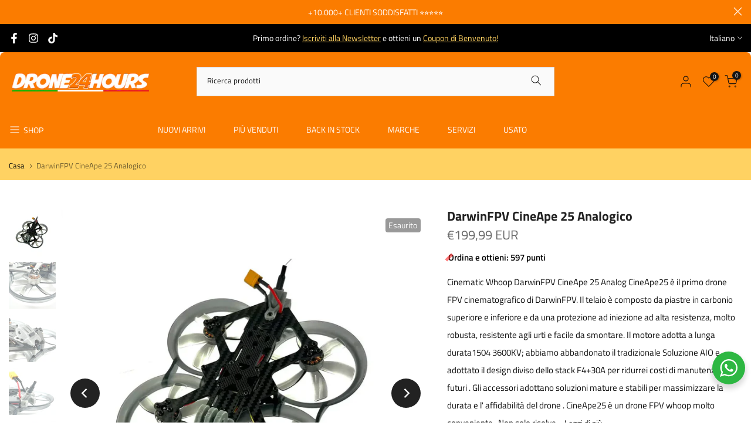

--- FILE ---
content_type: text/html; charset=utf-8
request_url: https://drone24hours.com/products/darwinfpv-cineape-25-analogico
body_size: 107969
content:
<!doctype html><html class="t4sp-theme t4s-wrapper__custom hdt-reveal-in-view rtl_false swatch_color_style_2 pr_border_style_1 pr_img_effect_2 enable_eff_img1_true badge_shape_3 css_for_wis_app_true shadow_round_img_false t4s-header__categories is-remove-unavai-1 t4_compare_true t4s-cart-count-0 t4s-pr-ellipsis-true
 no-js" lang="it">
  <head><!-- SEOAnt Speed Up Script --><script>
const AllowUrlArray_SEOAnt = ['cdn.nfcube.com', 'cdnv2.mycustomizer.com'];
const ForbidUrlArray_SEOAnt = [];
window.WhiteUrlArray_SEOAnt = AllowUrlArray_SEOAnt.map(src => new RegExp(src, 'i'));
window.BlackUrlArray_SEOAnt = ForbidUrlArray_SEOAnt.map(src => new RegExp(src, 'i'));
</script>
<script>
// Limit output
class AllowJsPlugin{constructor(e){const attrArr=["default","defer","async"];this.listener=this.handleListener.bind(this,e),this.jsArr=[],this.attribute=attrArr.reduce(((e,t)=>({...e,[t]:[]})),{});const t=this;e.forEach((e=>window.addEventListener(e,t.listener,{passive:!0})))}handleListener(e){const t=this;return e.forEach((e=>window.removeEventListener(e,t.listener))),"complete"===document.readyState?this.handleDOM():document.addEventListener("readystatechange",(e=>{if("complete"===e.target.readyState)return setTimeout(t.handleDOM.bind(t),1)}))}async handleDOM(){this.pauseEvent(),this.pauseJQuery(),this.getScripts(),this.beforeScripts();for(const e of Object.keys(this.attribute))await this.changeScripts(this.attribute[e]);for(const e of["DOMContentLoaded","readystatechange"])await this.requestRedraw(),document.dispatchEvent(new Event("allowJS-"+e));document.lightJSonreadystatechange&&document.lightJSonreadystatechange();for(const e of["DOMContentLoaded","load"])await this.requestRedraw(),window.dispatchEvent(new Event("allowJS-"+e));await this.requestRedraw(),window.lightJSonload&&window.lightJSonload(),await this.requestRedraw(),this.jsArr.forEach((e=>e(window).trigger("allowJS-jquery-load"))),window.dispatchEvent(new Event("allowJS-pageshow")),await this.requestRedraw(),window.lightJSonpageshow&&window.lightJSonpageshow()}async requestRedraw(){return new Promise((e=>requestAnimationFrame(e)))}getScripts(){document.querySelectorAll("script[type=AllowJs]").forEach((e=>{e.hasAttribute("src")?e.hasAttribute("async")&&e.async?this.attribute.async.push(e):e.hasAttribute("defer")&&e.defer?this.attribute.defer.push(e):this.attribute.default.push(e):this.attribute.default.push(e)}))}beforeScripts(){const e=this,t=Object.keys(this.attribute).reduce(((t,n)=>[...t,...e.attribute[n]]),[]),n=document.createDocumentFragment();t.forEach((e=>{const t=e.getAttribute("src");if(!t)return;const s=document.createElement("link");s.href=t,s.rel="preload",s.as="script",n.appendChild(s)})),document.head.appendChild(n)}async changeScripts(e){let t;for(;t=e.shift();)await this.requestRedraw(),new Promise((e=>{const n=document.createElement("script");[...t.attributes].forEach((e=>{"type"!==e.nodeName&&n.setAttribute(e.nodeName,e.nodeValue)})),t.hasAttribute("src")?(n.addEventListener("load",e),n.addEventListener("error",e)):(n.text=t.text,e()),t.parentNode.replaceChild(n,t)}))}pauseEvent(){const e={};[{obj:document,name:"DOMContentLoaded"},{obj:window,name:"DOMContentLoaded"},{obj:window,name:"load"},{obj:window,name:"pageshow"},{obj:document,name:"readystatechange"}].map((t=>function(t,n){function s(n){return e[t].list.indexOf(n)>=0?"allowJS-"+n:n}e[t]||(e[t]={list:[n],add:t.addEventListener,remove:t.removeEventListener},t.addEventListener=(...n)=>{n[0]=s(n[0]),e[t].add.apply(t,n)},t.removeEventListener=(...n)=>{n[0]=s(n[0]),e[t].remove.apply(t,n)})}(t.obj,t.name))),[{obj:document,name:"onreadystatechange"},{obj:window,name:"onpageshow"}].map((e=>function(e,t){let n=e[t];Object.defineProperty(e,t,{get:()=>n||function(){},set:s=>{e["allowJS"+t]=n=s}})}(e.obj,e.name)))}pauseJQuery(){const e=this;let t=window.jQuery;Object.defineProperty(window,"jQuery",{get:()=>t,set(n){if(!n||!n.fn||!e.jsArr.includes(n))return void(t=n);n.fn.ready=n.fn.init.prototype.ready=e=>{e.bind(document)(n)};const s=n.fn.on;n.fn.on=n.fn.init.prototype.on=function(...e){if(window!==this[0])return s.apply(this,e),this;const t=e=>e.split(" ").map((e=>"load"===e||0===e.indexOf("load.")?"allowJS-jquery-load":e)).join(" ");return"string"==typeof e[0]||e[0]instanceof String?(e[0]=t(e[0]),s.apply(this,e),this):("object"==typeof e[0]&&Object.keys(e[0]).forEach((n=>{delete Object.assign(e[0],{[t(n)]:e[0][n]})[n]})),s.apply(this,e),this)},e.jsArr.push(n),t=n}})}}new AllowJsPlugin(["keydown","wheel","mouseenter","mousemove","mouseleave","touchstart","touchmove","touchend"]);
</script>
<script>
"use strict";function SEOAnt_toConsumableArray(t){if(Array.isArray(t)){for(var e=0,r=Array(t.length);e<t.length;e++)r[e]=t[e];return r}return Array.from(t)}function _0x960a(t,e){var r=_0x3840();return(_0x960a=function(t,e){return t-=247,r[t]})(t,e)}function _0x3840(){var t=["defineProperties","application/javascript","preventDefault","4990555yeBSbh","addEventListener","set","setAttribute","bind","getAttribute","parentElement","WhiteUrlArray_SEOAnt","listener","toString","toLowerCase","every","touchend","SEOAnt scripts can't be lazy loaded","keydown","touchstart","removeChild","length","58IusxNw","BlackUrlArray_SEOAnt","observe","name","value","documentElement","wheel","warn","whitelist","map","tagName","402345HpbWDN","getOwnPropertyDescriptor","head","type","touchmove","removeEventListener","8160iwggKQ","call","beforescriptexecute","some","string","options","push","appendChild","blacklisted","querySelectorAll","5339295FeRgGa","4OtFDAr","filter","57211uwpiMx","nodeType","createElement","src","13296210cxmbJp",'script[type="',"1744290Faeint","test","forEach","script","blacklist","attributes","get","$&","744DdtCNR"];return(_0x3840=function(){return t})()}var _extends=Object.assign||function(t){for(var e=1;e<arguments.length;e++){var r=arguments[e];for(var n in r)Object.prototype.hasOwnProperty.call(r,n)&&(t[n]=r[n])}return t},_slicedToArray=function(){function t(t,e){var r=[],n=!0,o=!1,i=void 0;try{for(var a,c=t[Symbol.iterator]();!(n=(a=c.next()).done)&&(r.push(a.value),!e||r.length!==e);n=!0);}catch(t){o=!0,i=t}finally{try{!n&&c.return&&c.return()}finally{if(o)throw i}}return r}return function(e,r){if(Array.isArray(e))return e;if(Symbol.iterator in Object(e))return t(e,r);throw new TypeError("Invalid attempt to destructure non-iterable instance")}}(),_typeof="function"==typeof Symbol&&"symbol"==typeof Symbol.iterator?function(t){return typeof t}:function(t){return t&&"function"==typeof Symbol&&t.constructor===Symbol&&t!==Symbol.prototype?"symbol":typeof t};(function(t,e){for(var r=_0x960a,n=t();[];)try{if(531094===parseInt(r(306))/1+-parseInt(r(295))/2*(parseInt(r(312))/3)+-parseInt(r(257))/4*(parseInt(r(277))/5)+-parseInt(r(265))/6+-parseInt(r(259))/7*(-parseInt(r(273))/8)+-parseInt(r(256))/9+parseInt(r(263))/10)break;n.push(n.shift())}catch(t){n.push(n.shift())}})(_0x3840),function(){var t=_0x960a,e="javascript/blocked",r={blacklist:window[t(296)],whitelist:window[t(284)]},n={blacklisted:[]},o=function(n,o){return n&&(!o||o!==e)&&(!r.blacklist||r[t(269)][t(249)](function(e){return e[t(266)](n)}))&&(!r[t(303)]||r.whitelist[t(288)](function(e){return!e[t(266)](n)}))},i=function(e){var n=t,o=e[n(282)](n(262));return r[n(269)]&&r.blacklist[n(288)](function(t){return!t.test(o)})||r[n(303)]&&r.whitelist[n(249)](function(t){return t[n(266)](o)})},a=new MutationObserver(function(r){for(var i=t,a=0;a<r[i(294)];a++)for(var c=r[a].addedNodes,u=0;u<c.length;u++)!function(t){var r=c[t];if(1===r[i(260)]&&"SCRIPT"===r[i(305)]){var a=r[i(262)],u=r[i(309)];if(o(a,u)){n.blacklisted[i(252)]([r,r.type]),r[i(309)]=e;var s=function t(n){var o=i;r[o(282)](o(309))===e&&n[o(276)](),r[o(311)](o(248),t)};r[i(278)](i(248),s),r[i(283)]&&r[i(283)][i(293)](r)}}}(u)});a[t(297)](document[t(300)],{childList:!![],subtree:!![]});var c=/[|\{}()\[\]^$+*?.]/g,u=function(){for(var o=arguments.length,u=Array(o),s=0;s<o;s++)u[s]=arguments[s];var l=t;u[l(294)]<1?(r[l(269)]=[],r[l(303)]=[]):(r.blacklist&&(r[l(269)]=r.blacklist[l(258)](function(t){return u[l(288)](function(e){var r=l;return(void 0===e?"undefined":_typeof(e))===r(250)?!t.test(e):e instanceof RegExp?t.toString()!==e.toString():void 0})})),r[l(303)]&&(r[l(303)]=[].concat(SEOAnt_toConsumableArray(r[l(303)]),SEOAnt_toConsumableArray(u.map(function(t){var e=l;if("string"==typeof t){var n=t.replace(c,e(272)),o=".*"+n+".*";if(r[e(303)][e(288)](function(t){return t[e(286)]()!==o[e(286)]()}))return new RegExp(o)}else if(t instanceof RegExp&&r[e(303)][e(288)](function(r){return r[e(286)]()!==t.toString()}))return t;return null})[l(258)](Boolean)))));for(var f=document[l(255)](l(264)+e+'"]'),p=0;p<f[l(294)];p++){var y=f[p];i(y)&&(n[l(254)][l(252)]([y,l(275)]),y[l(283)][l(293)](y))}var v=0;[].concat(SEOAnt_toConsumableArray(n[l(254)]))[l(267)](function(t,e){var r=_slicedToArray(t,2),o=r[0],a=r[1],c=l;if(i(o)){for(var u=document.createElement("script"),s=0;s<o.attributes.length;s++){var f=o[c(270)][s];f[c(298)]!==c(262)&&f.name!==c(309)&&u.setAttribute(f.name,o.attributes[s][c(299)])}u[c(280)](c(262),o[c(262)]),u.setAttribute("type",a||c(275)),document[c(308)][c(253)](u),n[c(254)].splice(e-v,1),v++}}),r[l(269)]&&r.blacklist.length<1&&a.disconnect()},s=document.createElement,l={src:Object[t(307)](HTMLScriptElement.prototype,t(262)),type:Object[t(307)](HTMLScriptElement.prototype,t(309))};document[t(261)]=function(){for(var r=t,n=arguments.length,i=Array(n),a=0;a<n;a++)i[a]=arguments[a];if(i[0][r(287)]()!==r(268))return s[r(281)](document).apply(void 0,i);var c=s.bind(document).apply(void 0,i);try{Object[r(274)](c,{src:_extends({},l[r(262)],{set:function(t){var n=r;o(t,c[n(309)])&&l.type[n(279)][n(247)](this,e),l[n(262)][n(279)].call(this,t)}}),type:_extends({},l[r(309)],{get:function(){var t=r,n=l[t(309)][t(271)][t(247)](this);return n===e||o(this[t(262)],n)?null:n},set:function(t){var n=r,i=o(c[n(262)],c[n(309)])?e:t;l.type[n(279)][n(247)](this,i)}})}),c.setAttribute=function(t,e){var n=r;t===n(309)||t===n(262)?c[t]=e:HTMLScriptElement.prototype[n(280)][n(247)](c,t,e)}}catch(t){console[r(302)](r(290),t)}return c},[t(291),"mousemove",t(289),t(310),t(292),t(301)][t(304)](function(t){return{type:t,listener:function(){return u()},options:{passive:!![]}}}).forEach(function(e){var r=t;document[r(278)](e[r(309)],e[r(285)],e[r(251)])})}();
</script>

<!-- /SEOAnt Speed Up Script -->
    <meta charset="utf-8">
    <meta http-equiv="X-UA-Compatible" content="IE=edge">
    <meta name="viewport" content="width=device-width, initial-scale=1, height=device-height, minimum-scale=1.0, maximum-scale=1.0">
    <meta name="theme-color" content="#fff">
    <link rel="canonical" href="https://drone24hours.com/products/darwinfpv-cineape-25-analogico">
    <link rel="preconnect" href="https://cdn.shopify.com" crossorigin><link rel="shortcut icon" type="image/png" href="//drone24hours.com/cdn/shop/files/logodrone.jpg?v=1723217706&width=32"><link rel="apple-touch-icon-precomposed" type="image/png" sizes="152x152" href="//drone24hours.com/cdn/shop/files/logodrone.jpg?v=1723217706&width=152"><link rel="preconnect" href="https://fonts.shopifycdn.com" crossorigin><title>DarwinFPV CineApe 25 Analogico - Drone24Hours</title>
    <meta name="description" content="Cinematografic Whoop DarwinFPV CineApe 25 Analog CineApe25 è il primo drone FPV cinematografico di - Drone24Hours"><meta name="keywords" content="DarwinFPV CineApe 25 Analogico, Drone24Hours, drone24hours.com"/><meta name="author" content="Drone24Hours">

<meta property="og:site_name" content="Drone24Hours">
<meta property="og:url" content="https://drone24hours.com/products/darwinfpv-cineape-25-analogico">
<meta property="og:title" content="DarwinFPV CineApe 25 Analogico - Drone24Hours">
<meta property="og:type" content="product">
<meta property="og:description" content="Cinematografic Whoop DarwinFPV CineApe 25 Analog CineApe25 è il primo drone FPV cinematografico di - Drone24Hours"><meta property="og:image" content="http://drone24hours.com/cdn/shop/files/DarwinFPV-CineApe-25-Analogico-Drone24Hours-73326856.webp?v=1721497493">
  <meta property="og:image:secure_url" content="https://drone24hours.com/cdn/shop/files/DarwinFPV-CineApe-25-Analogico-Drone24Hours-73326856.webp?v=1721497493">
  <meta property="og:image:width" content="1300">
  <meta property="og:image:height" content="1300"><meta property="og:price:amount" content="199,99">
  <meta property="og:price:currency" content="EUR"><meta name="twitter:card" content="summary_large_image">
<meta name="twitter:title" content="DarwinFPV CineApe 25 Analogico - Drone24Hours">
<meta name="twitter:description" content="Cinematografic Whoop DarwinFPV CineApe 25 Analog CineApe25 è il primo drone FPV cinematografico di - Drone24Hours"><script src="//drone24hours.com/cdn/shop/t/15/assets/lazysizes.min.js?v=19113999703148210021740396015" async="async"></script>
    <script src="//drone24hours.com/cdn/shop/t/15/assets/global.min.js?v=38540426977691419761740396015" defer="defer"></script>
    <script>window.performance && window.performance.mark && window.performance.mark('shopify.content_for_header.start');</script><meta name="facebook-domain-verification" content="dph8ewz3cxikmemh16aod6ihosmbxm">
<meta name="google-site-verification" content="66DttCnZNgAirz0iUFabZwJpwchAs1fM2ltLwQlvoro">
<meta id="shopify-digital-wallet" name="shopify-digital-wallet" content="/59280687235/digital_wallets/dialog">
<meta name="shopify-checkout-api-token" content="1f83ce6bf28e8e96bfb946228fd22231">
<meta id="in-context-paypal-metadata" data-shop-id="59280687235" data-venmo-supported="false" data-environment="production" data-locale="it_IT" data-paypal-v4="true" data-currency="EUR">
<link rel="alternate" hreflang="x-default" href="https://drone24hours.com/products/darwinfpv-cineape-25-analogico">
<link rel="alternate" hreflang="it" href="https://drone24hours.com/products/darwinfpv-cineape-25-analogico">
<link rel="alternate" hreflang="en" href="https://drone24hours.com/en/products/darwinfpv-cineape-25-analogico">
<link rel="alternate" type="application/json+oembed" href="https://drone24hours.com/products/darwinfpv-cineape-25-analogico.oembed">
<script async="async" src="/checkouts/internal/preloads.js?locale=it-IT"></script>
<link rel="preconnect" href="https://shop.app" crossorigin="anonymous">
<script async="async" src="https://shop.app/checkouts/internal/preloads.js?locale=it-IT&shop_id=59280687235" crossorigin="anonymous"></script>
<script id="apple-pay-shop-capabilities" type="application/json">{"shopId":59280687235,"countryCode":"IT","currencyCode":"EUR","merchantCapabilities":["supports3DS"],"merchantId":"gid:\/\/shopify\/Shop\/59280687235","merchantName":"Drone24Hours","requiredBillingContactFields":["postalAddress","email","phone"],"requiredShippingContactFields":["postalAddress","email","phone"],"shippingType":"shipping","supportedNetworks":["visa","maestro","masterCard","amex"],"total":{"type":"pending","label":"Drone24Hours","amount":"1.00"},"shopifyPaymentsEnabled":true,"supportsSubscriptions":true}</script>
<script id="shopify-features" type="application/json">{"accessToken":"1f83ce6bf28e8e96bfb946228fd22231","betas":["rich-media-storefront-analytics"],"domain":"drone24hours.com","predictiveSearch":true,"shopId":59280687235,"locale":"it"}</script>
<script>var Shopify = Shopify || {};
Shopify.shop = "drone24hours.myshopify.com";
Shopify.locale = "it";
Shopify.currency = {"active":"EUR","rate":"1.0"};
Shopify.country = "IT";
Shopify.theme = {"name":"Restyling di Drone24Hours","id":177792582009,"schema_name":"Kalles","schema_version":"4.3.5","theme_store_id":null,"role":"main"};
Shopify.theme.handle = "null";
Shopify.theme.style = {"id":null,"handle":null};
Shopify.cdnHost = "drone24hours.com/cdn";
Shopify.routes = Shopify.routes || {};
Shopify.routes.root = "/";</script>
<script type="module">!function(o){(o.Shopify=o.Shopify||{}).modules=!0}(window);</script>
<script>!function(o){function n(){var o=[];function n(){o.push(Array.prototype.slice.apply(arguments))}return n.q=o,n}var t=o.Shopify=o.Shopify||{};t.loadFeatures=n(),t.autoloadFeatures=n()}(window);</script>
<script>
  window.ShopifyPay = window.ShopifyPay || {};
  window.ShopifyPay.apiHost = "shop.app\/pay";
  window.ShopifyPay.redirectState = null;
</script>
<script id="shop-js-analytics" type="application/json">{"pageType":"product"}</script>
<script defer="defer" async type="module" src="//drone24hours.com/cdn/shopifycloud/shop-js/modules/v2/client.init-shop-cart-sync_x8TrURgt.it.esm.js"></script>
<script defer="defer" async type="module" src="//drone24hours.com/cdn/shopifycloud/shop-js/modules/v2/chunk.common_BMf091Dh.esm.js"></script>
<script defer="defer" async type="module" src="//drone24hours.com/cdn/shopifycloud/shop-js/modules/v2/chunk.modal_Ccb5hpjc.esm.js"></script>
<script type="module">
  await import("//drone24hours.com/cdn/shopifycloud/shop-js/modules/v2/client.init-shop-cart-sync_x8TrURgt.it.esm.js");
await import("//drone24hours.com/cdn/shopifycloud/shop-js/modules/v2/chunk.common_BMf091Dh.esm.js");
await import("//drone24hours.com/cdn/shopifycloud/shop-js/modules/v2/chunk.modal_Ccb5hpjc.esm.js");

  window.Shopify.SignInWithShop?.initShopCartSync?.({"fedCMEnabled":true,"windoidEnabled":true});

</script>
<script>
  window.Shopify = window.Shopify || {};
  if (!window.Shopify.featureAssets) window.Shopify.featureAssets = {};
  window.Shopify.featureAssets['shop-js'] = {"shop-cart-sync":["modules/v2/client.shop-cart-sync_D7vJUGKr.it.esm.js","modules/v2/chunk.common_BMf091Dh.esm.js","modules/v2/chunk.modal_Ccb5hpjc.esm.js"],"init-fed-cm":["modules/v2/client.init-fed-cm_BXv35qgo.it.esm.js","modules/v2/chunk.common_BMf091Dh.esm.js","modules/v2/chunk.modal_Ccb5hpjc.esm.js"],"init-shop-email-lookup-coordinator":["modules/v2/client.init-shop-email-lookup-coordinator_DzDw3Uhh.it.esm.js","modules/v2/chunk.common_BMf091Dh.esm.js","modules/v2/chunk.modal_Ccb5hpjc.esm.js"],"init-windoid":["modules/v2/client.init-windoid_DlvsVjNy.it.esm.js","modules/v2/chunk.common_BMf091Dh.esm.js","modules/v2/chunk.modal_Ccb5hpjc.esm.js"],"shop-button":["modules/v2/client.shop-button_C3Wyia3L.it.esm.js","modules/v2/chunk.common_BMf091Dh.esm.js","modules/v2/chunk.modal_Ccb5hpjc.esm.js"],"shop-cash-offers":["modules/v2/client.shop-cash-offers_k-bSj52U.it.esm.js","modules/v2/chunk.common_BMf091Dh.esm.js","modules/v2/chunk.modal_Ccb5hpjc.esm.js"],"shop-toast-manager":["modules/v2/client.shop-toast-manager_CSPYl6Cc.it.esm.js","modules/v2/chunk.common_BMf091Dh.esm.js","modules/v2/chunk.modal_Ccb5hpjc.esm.js"],"init-shop-cart-sync":["modules/v2/client.init-shop-cart-sync_x8TrURgt.it.esm.js","modules/v2/chunk.common_BMf091Dh.esm.js","modules/v2/chunk.modal_Ccb5hpjc.esm.js"],"init-customer-accounts-sign-up":["modules/v2/client.init-customer-accounts-sign-up_Cwe1qxzn.it.esm.js","modules/v2/client.shop-login-button_ac2IzQ_G.it.esm.js","modules/v2/chunk.common_BMf091Dh.esm.js","modules/v2/chunk.modal_Ccb5hpjc.esm.js"],"pay-button":["modules/v2/client.pay-button_kRwyK07L.it.esm.js","modules/v2/chunk.common_BMf091Dh.esm.js","modules/v2/chunk.modal_Ccb5hpjc.esm.js"],"init-customer-accounts":["modules/v2/client.init-customer-accounts_jLRjuLQ2.it.esm.js","modules/v2/client.shop-login-button_ac2IzQ_G.it.esm.js","modules/v2/chunk.common_BMf091Dh.esm.js","modules/v2/chunk.modal_Ccb5hpjc.esm.js"],"avatar":["modules/v2/client.avatar_BTnouDA3.it.esm.js"],"init-shop-for-new-customer-accounts":["modules/v2/client.init-shop-for-new-customer-accounts_ClZzYg6g.it.esm.js","modules/v2/client.shop-login-button_ac2IzQ_G.it.esm.js","modules/v2/chunk.common_BMf091Dh.esm.js","modules/v2/chunk.modal_Ccb5hpjc.esm.js"],"shop-follow-button":["modules/v2/client.shop-follow-button_DrIHux4Q.it.esm.js","modules/v2/chunk.common_BMf091Dh.esm.js","modules/v2/chunk.modal_Ccb5hpjc.esm.js"],"checkout-modal":["modules/v2/client.checkout-modal_xEqZMhS3.it.esm.js","modules/v2/chunk.common_BMf091Dh.esm.js","modules/v2/chunk.modal_Ccb5hpjc.esm.js"],"shop-login-button":["modules/v2/client.shop-login-button_ac2IzQ_G.it.esm.js","modules/v2/chunk.common_BMf091Dh.esm.js","modules/v2/chunk.modal_Ccb5hpjc.esm.js"],"lead-capture":["modules/v2/client.lead-capture_TxS39yFf.it.esm.js","modules/v2/chunk.common_BMf091Dh.esm.js","modules/v2/chunk.modal_Ccb5hpjc.esm.js"],"shop-login":["modules/v2/client.shop-login_D4y7B51r.it.esm.js","modules/v2/chunk.common_BMf091Dh.esm.js","modules/v2/chunk.modal_Ccb5hpjc.esm.js"],"payment-terms":["modules/v2/client.payment-terms_BfEgpMb9.it.esm.js","modules/v2/chunk.common_BMf091Dh.esm.js","modules/v2/chunk.modal_Ccb5hpjc.esm.js"]};
</script>
<script>(function() {
  var isLoaded = false;
  function asyncLoad() {
    if (isLoaded) return;
    isLoaded = true;
    var urls = ["https:\/\/static.klaviyo.com\/onsite\/js\/klaviyo.js?company_id=RPUjKv\u0026shop=drone24hours.myshopify.com","https:\/\/d1639lhkj5l89m.cloudfront.net\/js\/storefront\/uppromote.js?shop=drone24hours.myshopify.com","https:\/\/cdn2.ryviu.com\/v\/static\/js\/app.js?shop=drone24hours.myshopify.com","https:\/\/cdn-bundler.nice-team.net\/app\/js\/bundler.js?shop=drone24hours.myshopify.com"];
    for (var i = 0; i < urls.length; i++) {
      var s = document.createElement('script');
      s.type = 'text/javascript';
      if (AllowUrlArray_SEOAnt.filter(u => urls[i].indexOf(u) > -1).length === 0) s.type = 'AllowJs'; s.async = true;
      s.src = urls[i];
      var x = document.getElementsByTagName('script')[0];
      x.parentNode.insertBefore(s, x);
    }
  };
  if(window.attachEvent) {
    window.attachEvent('onload', asyncLoad);
  } else {
    window.addEventListener('load', asyncLoad, false);
  }
})();</script>
<script id="__st">var __st={"a":59280687235,"offset":3600,"reqid":"88408db9-e791-45a5-b1a4-a1a2784a354e-1769820572","pageurl":"drone24hours.com\/products\/darwinfpv-cineape-25-analogico","u":"7d17b6d03d92","p":"product","rtyp":"product","rid":8396188745859};</script>
<script>window.ShopifyPaypalV4VisibilityTracking = true;</script>
<script id="captcha-bootstrap">!function(){'use strict';const t='contact',e='account',n='new_comment',o=[[t,t],['blogs',n],['comments',n],[t,'customer']],c=[[e,'customer_login'],[e,'guest_login'],[e,'recover_customer_password'],[e,'create_customer']],r=t=>t.map((([t,e])=>`form[action*='/${t}']:not([data-nocaptcha='true']) input[name='form_type'][value='${e}']`)).join(','),a=t=>()=>t?[...document.querySelectorAll(t)].map((t=>t.form)):[];function s(){const t=[...o],e=r(t);return a(e)}const i='password',u='form_key',d=['recaptcha-v3-token','g-recaptcha-response','h-captcha-response',i],f=()=>{try{return window.sessionStorage}catch{return}},m='__shopify_v',_=t=>t.elements[u];function p(t,e,n=!1){try{const o=window.sessionStorage,c=JSON.parse(o.getItem(e)),{data:r}=function(t){const{data:e,action:n}=t;return t[m]||n?{data:e,action:n}:{data:t,action:n}}(c);for(const[e,n]of Object.entries(r))t.elements[e]&&(t.elements[e].value=n);n&&o.removeItem(e)}catch(o){console.error('form repopulation failed',{error:o})}}const l='form_type',E='cptcha';function T(t){t.dataset[E]=!0}const w=window,h=w.document,L='Shopify',v='ce_forms',y='captcha';let A=!1;((t,e)=>{const n=(g='f06e6c50-85a8-45c8-87d0-21a2b65856fe',I='https://cdn.shopify.com/shopifycloud/storefront-forms-hcaptcha/ce_storefront_forms_captcha_hcaptcha.v1.5.2.iife.js',D={infoText:'Protetto da hCaptcha',privacyText:'Privacy',termsText:'Termini'},(t,e,n)=>{const o=w[L][v],c=o.bindForm;if(c)return c(t,g,e,D).then(n);var r;o.q.push([[t,g,e,D],n]),r=I,A||(h.body.append(Object.assign(h.createElement('script'),{id:'captcha-provider',async:!0,src:r})),A=!0)});var g,I,D;w[L]=w[L]||{},w[L][v]=w[L][v]||{},w[L][v].q=[],w[L][y]=w[L][y]||{},w[L][y].protect=function(t,e){n(t,void 0,e),T(t)},Object.freeze(w[L][y]),function(t,e,n,w,h,L){const[v,y,A,g]=function(t,e,n){const i=e?o:[],u=t?c:[],d=[...i,...u],f=r(d),m=r(i),_=r(d.filter((([t,e])=>n.includes(e))));return[a(f),a(m),a(_),s()]}(w,h,L),I=t=>{const e=t.target;return e instanceof HTMLFormElement?e:e&&e.form},D=t=>v().includes(t);t.addEventListener('submit',(t=>{const e=I(t);if(!e)return;const n=D(e)&&!e.dataset.hcaptchaBound&&!e.dataset.recaptchaBound,o=_(e),c=g().includes(e)&&(!o||!o.value);(n||c)&&t.preventDefault(),c&&!n&&(function(t){try{if(!f())return;!function(t){const e=f();if(!e)return;const n=_(t);if(!n)return;const o=n.value;o&&e.removeItem(o)}(t);const e=Array.from(Array(32),(()=>Math.random().toString(36)[2])).join('');!function(t,e){_(t)||t.append(Object.assign(document.createElement('input'),{type:'hidden',name:u})),t.elements[u].value=e}(t,e),function(t,e){const n=f();if(!n)return;const o=[...t.querySelectorAll(`input[type='${i}']`)].map((({name:t})=>t)),c=[...d,...o],r={};for(const[a,s]of new FormData(t).entries())c.includes(a)||(r[a]=s);n.setItem(e,JSON.stringify({[m]:1,action:t.action,data:r}))}(t,e)}catch(e){console.error('failed to persist form',e)}}(e),e.submit())}));const S=(t,e)=>{t&&!t.dataset[E]&&(n(t,e.some((e=>e===t))),T(t))};for(const o of['focusin','change'])t.addEventListener(o,(t=>{const e=I(t);D(e)&&S(e,y())}));const B=e.get('form_key'),M=e.get(l),P=B&&M;t.addEventListener('DOMContentLoaded',(()=>{const t=y();if(P)for(const e of t)e.elements[l].value===M&&p(e,B);[...new Set([...A(),...v().filter((t=>'true'===t.dataset.shopifyCaptcha))])].forEach((e=>S(e,t)))}))}(h,new URLSearchParams(w.location.search),n,t,e,['guest_login'])})(!0,!0)}();</script>
<script integrity="sha256-4kQ18oKyAcykRKYeNunJcIwy7WH5gtpwJnB7kiuLZ1E=" data-source-attribution="shopify.loadfeatures" defer="defer" src="//drone24hours.com/cdn/shopifycloud/storefront/assets/storefront/load_feature-a0a9edcb.js" crossorigin="anonymous"></script>
<script crossorigin="anonymous" defer="defer" src="//drone24hours.com/cdn/shopifycloud/storefront/assets/shopify_pay/storefront-65b4c6d7.js?v=20250812"></script>
<script data-source-attribution="shopify.dynamic_checkout.dynamic.init">var Shopify=Shopify||{};Shopify.PaymentButton=Shopify.PaymentButton||{isStorefrontPortableWallets:!0,init:function(){window.Shopify.PaymentButton.init=function(){};var t=document.createElement("script");t.src="https://drone24hours.com/cdn/shopifycloud/portable-wallets/latest/portable-wallets.it.js",t.type="module",document.head.appendChild(t)}};
</script>
<script data-source-attribution="shopify.dynamic_checkout.buyer_consent">
  function portableWalletsHideBuyerConsent(e){var t=document.getElementById("shopify-buyer-consent"),n=document.getElementById("shopify-subscription-policy-button");t&&n&&(t.classList.add("hidden"),t.setAttribute("aria-hidden","true"),n.removeEventListener("click",e))}function portableWalletsShowBuyerConsent(e){var t=document.getElementById("shopify-buyer-consent"),n=document.getElementById("shopify-subscription-policy-button");t&&n&&(t.classList.remove("hidden"),t.removeAttribute("aria-hidden"),n.addEventListener("click",e))}window.Shopify?.PaymentButton&&(window.Shopify.PaymentButton.hideBuyerConsent=portableWalletsHideBuyerConsent,window.Shopify.PaymentButton.showBuyerConsent=portableWalletsShowBuyerConsent);
</script>
<script data-source-attribution="shopify.dynamic_checkout.cart.bootstrap">document.addEventListener("DOMContentLoaded",(function(){function t(){return document.querySelector("shopify-accelerated-checkout-cart, shopify-accelerated-checkout")}if(t())Shopify.PaymentButton.init();else{new MutationObserver((function(e,n){t()&&(Shopify.PaymentButton.init(),n.disconnect())})).observe(document.body,{childList:!0,subtree:!0})}}));
</script>
<script id='scb4127' type='text/javascript' async='' src='https://drone24hours.com/cdn/shopifycloud/privacy-banner/storefront-banner.js'></script><link id="shopify-accelerated-checkout-styles" rel="stylesheet" media="screen" href="https://drone24hours.com/cdn/shopifycloud/portable-wallets/latest/accelerated-checkout-backwards-compat.css" crossorigin="anonymous">
<style id="shopify-accelerated-checkout-cart">
        #shopify-buyer-consent {
  margin-top: 1em;
  display: inline-block;
  width: 100%;
}

#shopify-buyer-consent.hidden {
  display: none;
}

#shopify-subscription-policy-button {
  background: none;
  border: none;
  padding: 0;
  text-decoration: underline;
  font-size: inherit;
  cursor: pointer;
}

#shopify-subscription-policy-button::before {
  box-shadow: none;
}

      </style>

<script>window.performance && window.performance.mark && window.performance.mark('shopify.content_for_header.end');</script>
<link rel="preload" as="font" href="//drone24hours.com/cdn/fonts/titillium_web/titilliumweb_n4.dc3610b1c7b7eb152fc1ddefb77e83a0b84386b3.woff2" type="font/woff2" crossorigin><link rel="preload" as="font" href="//drone24hours.com/cdn/fonts/titillium_web/titilliumweb_n4.dc3610b1c7b7eb152fc1ddefb77e83a0b84386b3.woff2" type="font/woff2" crossorigin><link rel="preload" as="font" href="//drone24hours.com/cdn/fonts/titillium_web/titilliumweb_n4.dc3610b1c7b7eb152fc1ddefb77e83a0b84386b3.woff2" type="font/woff2" crossorigin><link href="//drone24hours.com/cdn/shop/t/15/assets/base.css?v=19764134315943189011740396015" rel="stylesheet" type="text/css" media="all" /><style data-shopify>@font-face {
  font-family: "Titillium Web";
  font-weight: 200;
  font-style: normal;
  font-display: swap;
  src: url("//drone24hours.com/cdn/fonts/titillium_web/titilliumweb_n2.0053294d2e9e334a8ee864fce6c2ef71987c3bf1.woff2") format("woff2"),
       url("//drone24hours.com/cdn/fonts/titillium_web/titilliumweb_n2.74ea9943d66608a03589cad413d704281ae0476f.woff") format("woff");
}
@font-face {
  font-family: "Titillium Web";
  font-weight: 200;
  font-style: italic;
  font-display: swap;
  src: url("//drone24hours.com/cdn/fonts/titillium_web/titilliumweb_i2.9fa322ed4447d4cd39d9f1bb5439d5950b2f7886.woff2") format("woff2"),
       url("//drone24hours.com/cdn/fonts/titillium_web/titilliumweb_i2.758cb1e608ee629eb58b95327630b4330b0719fb.woff") format("woff");
}
@font-face {
  font-family: "Titillium Web";
  font-weight: 300;
  font-style: normal;
  font-display: swap;
  src: url("//drone24hours.com/cdn/fonts/titillium_web/titilliumweb_n3.0263c394bd4bb7d8350c4dd9e6e8112e24fc38e2.woff2") format("woff2"),
       url("//drone24hours.com/cdn/fonts/titillium_web/titilliumweb_n3.dcd8f3bd6b10727ad7feeb89034f9ddd0acef44c.woff") format("woff");
}
@font-face {
  font-family: "Titillium Web";
  font-weight: 300;
  font-style: italic;
  font-display: swap;
  src: url("//drone24hours.com/cdn/fonts/titillium_web/titilliumweb_i3.0464b27d907f5639d214b99fd7a07aa2d0065add.woff2") format("woff2"),
       url("//drone24hours.com/cdn/fonts/titillium_web/titilliumweb_i3.87c637f0510b95bc4a12e564ad9979ab412d8b76.woff") format("woff");
}
@font-face {
  font-family: "Titillium Web";
  font-weight: 400;
  font-style: normal;
  font-display: swap;
  src: url("//drone24hours.com/cdn/fonts/titillium_web/titilliumweb_n4.dc3610b1c7b7eb152fc1ddefb77e83a0b84386b3.woff2") format("woff2"),
       url("//drone24hours.com/cdn/fonts/titillium_web/titilliumweb_n4.24dc69d5a89277f2854e112bddfd2c5420fd3973.woff") format("woff");
}
@font-face {
  font-family: "Titillium Web";
  font-weight: 400;
  font-style: italic;
  font-display: swap;
  src: url("//drone24hours.com/cdn/fonts/titillium_web/titilliumweb_i4.2e4a288a3b1073a078bbbf883bdf8c1ca2ff0f8f.woff2") format("woff2"),
       url("//drone24hours.com/cdn/fonts/titillium_web/titilliumweb_i4.98dfcf65bc48d5feb68ff42764400055451c917c.woff") format("woff");
}
@font-face {
  font-family: "Titillium Web";
  font-weight: 600;
  font-style: normal;
  font-display: swap;
  src: url("//drone24hours.com/cdn/fonts/titillium_web/titilliumweb_n6.d0077791273e3522c40566c54d1c1b12128f0e2b.woff2") format("woff2"),
       url("//drone24hours.com/cdn/fonts/titillium_web/titilliumweb_n6.5874c9b6bc8a2765275c20eb706450753893f521.woff") format("woff");
}
@font-face {
  font-family: "Titillium Web";
  font-weight: 600;
  font-style: italic;
  font-display: swap;
  src: url("//drone24hours.com/cdn/fonts/titillium_web/titilliumweb_i6.e3753dd74e941188a02848a048c5adb32df9af7e.woff2") format("woff2"),
       url("//drone24hours.com/cdn/fonts/titillium_web/titilliumweb_i6.c0413b6439775ba7352874d255071d7dab42dce1.woff") format("woff");
}
@font-face {
  font-family: "Titillium Web";
  font-weight: 700;
  font-style: normal;
  font-display: swap;
  src: url("//drone24hours.com/cdn/fonts/titillium_web/titilliumweb_n7.d17ed1f3a767ca2dd9fcaa8710c651c747c3860e.woff2") format("woff2"),
       url("//drone24hours.com/cdn/fonts/titillium_web/titilliumweb_n7.56a12bf435e8401765588d4fbf86b152db29e2a2.woff") format("woff");
}
@font-face {
  font-family: "Titillium Web";
  font-weight: 700;
  font-style: italic;
  font-display: swap;
  src: url("//drone24hours.com/cdn/fonts/titillium_web/titilliumweb_i7.3e8c9f7c6bca0b0064b77d34a6d297e354571235.woff2") format("woff2"),
       url("//drone24hours.com/cdn/fonts/titillium_web/titilliumweb_i7.163ab44a3549d32affe27b1c25448b75221b890d.woff") format("woff");
}
@font-face {
  font-family: "Titillium Web";
  font-weight: 900;
  font-style: normal;
  font-display: swap;
  src: url("//drone24hours.com/cdn/fonts/titillium_web/titilliumweb_n9.088cc51515f8c5a9077a87d32358aacf2dd2cf35.woff2") format("woff2"),
       url("//drone24hours.com/cdn/fonts/titillium_web/titilliumweb_n9.5cf880ff9467689e9cc6684f98de2139451c0188.woff") format("woff");
}
@font-face {
  font-family: Montserrat;
  font-weight: 400;
  font-style: normal;
  font-display: swap;
  src: url("//drone24hours.com/cdn/fonts/montserrat/montserrat_n4.81949fa0ac9fd2021e16436151e8eaa539321637.woff2") format("woff2"),
       url("//drone24hours.com/cdn/fonts/montserrat/montserrat_n4.a6c632ca7b62da89c3594789ba828388aac693fe.woff") format("woff");
}
:root {
        
         /* CSS Variables */
        --wrapper-mw      : 1440px;
        --font-family-1   : "Titillium Web", sans-serif;;
        --font-family-2   : "Titillium Web", sans-serif;;
        --font-family-3   : Montserrat, sans-serif;;
        --font-body-family   : "Titillium Web", sans-serif;;
        --font-heading-family: "Titillium Web", sans-serif;;
       
        
        --t4s-success-color       : #428445;
        --t4s-success-color-rgb   : 66, 132, 69;
        --t4s-warning-color       : #e0b252;
        --t4s-warning-color-rgb   : 224, 178, 82;
        --t4s-error-color         : #EB001B;
        --t4s-error-color-rgb     : 235, 0, 27;
        --t4s-light-color         : #ffffff;
        --t4s-dark-color          : #222222;
        --t4s-highlight-color     : #ec0101;
        --t4s-tooltip-background  : #383838;
        --t4s-tooltip-color       : #fff;
        --primary-sw-color        : #333;
        --primary-sw-color-rgb    : 51, 51, 51;
        --border-sw-color         : #ddd;
        --secondary-sw-color      : #878787;
        --primary-price-color     : #ec0101;
        --secondary-price-color   : #8c8c8c;
        
        --t4s-body-background     : #fff;
        --text-color              : #0e0e0e;
        --text-color-rgb          : 14, 14, 14;
        --heading-color           : #000000;
        --accent-color            : #FB7C00;
        --accent-color-rgb        : 251, 124, 0;
        --accent-color-darken     : #ae5600;
        --accent-color-hover      : var(--accent-color-darken);
        --secondary-color         : #000000;
        --secondary-color-rgb     : 0, 0, 0;
        --link-color              : #0e0e0e;
        --link-color-hover        : #FB7C00;
        --border-color            : #dddddd;
        --border-color-rgb        : 221, 221, 221;
        --border-primary-color    : #333;
        --button-background       : #222;
        --button-color            : #fff;
        --button-background-hover : #FB7C00;
        --button-color-hover      : #fff;

        --sale-badge-background    : #ff4e00;
        --sale-badge-color         : #fff;
        --new-badge-background     : #FB7C00;
        --new-badge-color          : #fff;
        --preorder-badge-background: #0774d7;
        --preorder-badge-color     : #fff;
        --soldout-badge-background : #999999;
        --soldout-badge-color      : #fff;
        --custom-badge-background  : #00A500;
        --custom-badge-color       : #fff;/* Shopify related variables */
        --payment-terms-background-color: ;
        
        --lz-background: #f5f5f5;
        --lz-img: url("//drone24hours.com/cdn/shop/t/15/assets/t4s_loader.svg?v=76427846473589371731740396015");}

    html {
      font-size: 62.5%;
      height: 100%;
    }

    body {
      margin: 0;
      overflow-x: hidden;
      font-size:15px;
      letter-spacing: 0px;
      color: var(--text-color);
      font-family: var(--font-body-family);
      line-height: 2;
      font-weight: 400;
      -webkit-font-smoothing: auto;
      -moz-osx-font-smoothing: auto;
    }
    /*
    @media screen and (min-width: 750px) {
      body {
        font-size: 1.6rem;
      }
    }
    */

    h1, h2, h3, h4, h5, h6, .t4s_as_title {
      color: var(--heading-color);
      font-family: var(--font-heading-family);
      line-height: 1.4;
      font-weight: 500;
      letter-spacing: 0px;
    }
    h1 { font-size: 37px }
    h2 { font-size: 29px }
    h3 { font-size: 23px }
    h4 { font-size: 18px }
    h5 { font-size: 17px }
    h6 { font-size: 15.5px }
    a,.t4s_as_link {
      /* font-family: var(--font-link-family); */
      color: var(--link-color);
    }
    a:hover,.t4s_as_link:hover {
      color: var(--link-color-hover);
    }
    button,
    input,
    optgroup,
    select,
    textarea {
      border-color: var(--border-color);
    }
    .t4s_as_button,
    button,
    input[type="button"]:not(.t4s-btn),
    input[type="reset"],
    input[type="submit"]:not(.t4s-btn) {
      font-family: var(--font-button-family);
      color: var(--button-color);
      background-color: var(--button-background);
      border-color: var(--button-background);
    }
    .t4s_as_button:hover,
    button:hover,
    input[type="button"]:not(.t4s-btn):hover, 
    input[type="reset"]:hover,
    input[type="submit"]:not(.t4s-btn):hover  {
      color: var(--button-color-hover);
      background-color: var(--button-background-hover);
      border-color: var(--button-background-hover);
    }
    
    .t4s-cp,.t4s-color-accent { color : var(--accent-color) }.t4s-ct,.t4s-color-text { color : var(--text-color) }.t4s-ch,.t4ss-color-heading { color : var(--heading-color) }.t4s-csecondary { color : var(--secondary-color) }
    
    .t4s-fnt-fm-1 {
      font-family: var(--font-family-1) !important;
    }
    .t4s-fnt-fm-2 {
      font-family: var(--font-family-2) !important;
    }
    .t4s-fnt-fm-3 {
      font-family: var(--font-family-3) !important;
    }
    .t4s-cr {
        color: var(--t4s-highlight-color);
    }
    .t4s-price__sale { color: var(--primary-price-color); }.t4s-fix-overflow.t4s-row { max-width: 100vw;margin-left: auto;margin-right: auto;}.lazyloadt4s-opt {opacity: 1 !important;transition: opacity 0s, transform 1s !important;}.t4s-d-block {display: block;}.t4s-d-none {display: none;}@media (min-width: 768px) {.t4s-d-md-block {display: block;}.t4s-d-md-none {display: none; }}@media (min-width: 1025px) {.t4s-d-lg-block {display: block;}.t4s-d-lg-none {display: none; }}@media (prefers-reduced-motion: no-preference) {
    :root {
    --duration-extra-long: .6s;
    --ease-out-slow: cubic-bezier(0, 0, .3, 1);
    --animation-slide-in: revealSlideIn var(--duration-extra-long) var(--ease-out-slow) forwards;
    --animation-fade-in: reveaFadeIn var(--duration-extra-long)  var(--ease-out-slow);
    }

    .hdt-reveal-in-view :where([hdt-reveal="fade-in"], [hdt-reveal="slide-in"]):not([animationend]) {
      opacity: .01;
    }

    .hdt-reveal-in-view [hdt-reveal="slide-in"]:not([animationend]) {
      transform: translateY(2rem);
    }

    .hdt-reveal-in-view [hdt-reveal="fade-in"]:not(.hdt-reveal--offscreen, [animationend]) {
      opacity: 1;
      animation: var(--animation-fade-in);
    }

    .hdt-reveal-in-view [hdt-reveal="slide-in"]:not(.hdt-reveal--offscreen, [animationend]) {
      animation: var(--animation-slide-in);
      animation-delay: calc(var(--animation-order, 0) * 75ms);
    }.hdt-reveal-in-view .flickityt4s:not(.flickityt4s-enabled) [hdt-reveal="fade-in"],
    .hdt-reveal-in-view .flickityt4s:not(.flickityt4s-enabled) [hdt-reveal="slide-in"] {
      animation-iteration-count: 0;
    }
    .hdt-reveal-in-view .flickityt4s.t4s-enabled:not(.flickityt4s-enabled) [hdt-reveal="fade-in"],
    .hdt-reveal-in-view .flickityt4s.t4s-enabled:not(.flickityt4s-enabled) [hdt-reveal="slide-in"] {
      animation-iteration-count: 1;
    }
    @media (min-width:768px){
      .hdt-reveal-in-view .flickityt4s.carousel-disable-md:not(.flickityt4s-enabled) [hdt-reveal="fade-in"],
      .hdt-reveal-in-view .flickityt4s.carousel-disable-md:not(.flickityt4s-enabled) [hdt-reveal="slide-in"] {
        animation-iteration-count: 1;
      }
    }

    .hdt-reveal-in-view :where([hdt-reveal="fade-in"].hdt-reveal--design-mode, [hdt-reveal="slide-in"].hdt-reveal--design-mode, [hdt-reveal]:not(.hdt-reveal--offscreen).hdt-reveal--cancel):not([animationend]) {
      opacity: 1;
      animation: none;
      transition: none;
    }

    .hdt-reveal-in-view [hdt-reveal="slide-in"]:not([animationend]).hdt-reveal--design-mode {
      transform: translateY(0);
    }

    @keyframes revealSlideIn {
      from {
        transform: translateY(2rem);
        opacity: 0.01;
      }
      to {
        transform: translateY(0);
        opacity: 1;
      }
    }

    @keyframes reveaFadeIn {
      from {
        opacity: 0.01;
      }
      to {
        opacity: 1;
      }
    }
  }</style><script>
  const isBehaviorSmooth = 'scrollBehavior' in document.documentElement.style && getComputedStyle(document.documentElement).scrollBehavior === 'smooth';
  const t4sXMLHttpRequest = window.XMLHttpRequest, documentElementT4s = document.documentElement; documentElementT4s.className = documentElementT4s.className.replace('no-js', 'js');function loadImageT4s(_this) { _this.classList.add('lazyloadt4sed')};(function() { const matchMediaHoverT4s = (window.matchMedia('(-moz-touch-enabled: 1), (hover: none)')).matches; documentElementT4s.className += ((window.CSS && window.CSS.supports('(position: sticky) or (position: -webkit-sticky)')) ? ' t4sp-sticky' : ' t4sp-no-sticky'); documentElementT4s.className += matchMediaHoverT4s ? ' t4sp-no-hover' : ' t4sp-hover'; window.onpageshow = function() { if (performance.navigation.type === 2) {document.dispatchEvent(new CustomEvent('cart:refresh'))} }; if (!matchMediaHoverT4s && window.width > 1024) { document.addEventListener('mousemove', function(evt) { documentElementT4s.classList.replace('t4sp-no-hover','t4sp-hover'); document.dispatchEvent(new CustomEvent('theme:hover')); }, {once : true} ); } }());</script><script>const RevealT4s=function(){const e="hdt-reveal",n=e+"--offscreen",t=e+"--cancel",s=e=>{const n=e.target;n.isAnimationend&&(n.setAttribute("animationend",""),n.removeEventListener("animationend",s))};function o(e,o){e.forEach((e,r)=>{const i=e.target;i.setAttribute("observed",""),e.isIntersecting?(i.isUnobserve=!0,i.classList.contains(n)&&i.classList.remove(n),o.unobserve(i)):i.isUnobserve||(i.classList.add(n),i.classList.remove(t)),i.isAnimationend=!0,i.addEventListener("animationend",s)})}return function(n=document,t=!1){const s=Array.from(n.querySelectorAll(`[${e}]:not([observed])`));if(0===s.length)return;if(t)return void s.forEach(n=>{n.classList.add(e+"--design-mode")});const r=new IntersectionObserver(o,{rootMargin:"0px 0px -50px 0px"});s.forEach(e=>r.observe(e))}}();window.matchMedia("(prefers-reduced-motion: no-preference)").matches&&(window.addEventListener("DOMContentLoaded",()=>RevealT4s()),Shopify.designMode&&(document.addEventListener("shopify:section:load",e=>RevealT4s(e.target,!0)),document.addEventListener("shopify:section:reorder",()=>RevealT4s(document,!0))));</script><link rel="stylesheet" href="//drone24hours.com/cdn/shop/t/15/assets/ecomrise-colors.css?v=111603181540343972631740396015" media="print" onload="this.media='all'"><script type="text/javascript">
    (function(c,l,a,r,i,t,y){
        c[a]=c[a]||function(){(c[a].q=c[a].q||[]).push(arguments)};
        t=l.createElement(r);t.async=1;t.src="https://www.clarity.ms/tag/"+i;
        y=l.getElementsByTagName(r)[0];y.parentNode.insertBefore(t,y);
    })(window, document, "clarity", "script", "mvyg4kzqq0");
</script>
    
    


    <script
src="https://www.paypal.com/sdk/js?client-id=AVaSqo8xh8zyM-ddYFqSLYDZtW0Y5yaw2-1PmXXJ55cl_aIINmO9a-gedAcnHQ-mPDSbWdDwXKue9sQA&currency=EUR&components=messages"
data-namespace="PayPalSDK">
</script>
    
<!-- BEGIN app block: shopify://apps/klaviyo-email-marketing-sms/blocks/klaviyo-onsite-embed/2632fe16-c075-4321-a88b-50b567f42507 -->












  <script async src="https://static.klaviyo.com/onsite/js/RPUjKv/klaviyo.js?company_id=RPUjKv"></script>
  <script>!function(){if(!window.klaviyo){window._klOnsite=window._klOnsite||[];try{window.klaviyo=new Proxy({},{get:function(n,i){return"push"===i?function(){var n;(n=window._klOnsite).push.apply(n,arguments)}:function(){for(var n=arguments.length,o=new Array(n),w=0;w<n;w++)o[w]=arguments[w];var t="function"==typeof o[o.length-1]?o.pop():void 0,e=new Promise((function(n){window._klOnsite.push([i].concat(o,[function(i){t&&t(i),n(i)}]))}));return e}}})}catch(n){window.klaviyo=window.klaviyo||[],window.klaviyo.push=function(){var n;(n=window._klOnsite).push.apply(n,arguments)}}}}();</script>

  
    <script id="viewed_product">
      if (item == null) {
        var _learnq = _learnq || [];

        var MetafieldReviews = null
        var MetafieldYotpoRating = null
        var MetafieldYotpoCount = null
        var MetafieldLooxRating = null
        var MetafieldLooxCount = null
        var okendoProduct = null
        var okendoProductReviewCount = null
        var okendoProductReviewAverageValue = null
        try {
          // The following fields are used for Customer Hub recently viewed in order to add reviews.
          // This information is not part of __kla_viewed. Instead, it is part of __kla_viewed_reviewed_items
          MetafieldReviews = {};
          MetafieldYotpoRating = null
          MetafieldYotpoCount = null
          MetafieldLooxRating = null
          MetafieldLooxCount = null

          okendoProduct = null
          // If the okendo metafield is not legacy, it will error, which then requires the new json formatted data
          if (okendoProduct && 'error' in okendoProduct) {
            okendoProduct = null
          }
          okendoProductReviewCount = okendoProduct ? okendoProduct.reviewCount : null
          okendoProductReviewAverageValue = okendoProduct ? okendoProduct.reviewAverageValue : null
        } catch (error) {
          console.error('Error in Klaviyo onsite reviews tracking:', error);
        }

        var item = {
          Name: "DarwinFPV CineApe 25 Analogico",
          ProductID: 8396188745859,
          Categories: ["All","DARWINFPV","Droni FPV","Droni FPV 2.5 pollici","Droni FPV Cinematic","Droni FPV Pronti a Volare","Droni per Dimensione del Frame","Marche per Droni FPV","Mini Drone FPV","Prodotti Coupon"],
          ImageURL: "https://drone24hours.com/cdn/shop/files/DarwinFPV-CineApe-25-Analogico-Drone24Hours-73326856_grande.webp?v=1721497493",
          URL: "https://drone24hours.com/products/darwinfpv-cineape-25-analogico",
          Brand: "DarwinFPV",
          Price: "€199,99",
          Value: "199,99",
          CompareAtPrice: "€0,00"
        };
        _learnq.push(['track', 'Viewed Product', item]);
        _learnq.push(['trackViewedItem', {
          Title: item.Name,
          ItemId: item.ProductID,
          Categories: item.Categories,
          ImageUrl: item.ImageURL,
          Url: item.URL,
          Metadata: {
            Brand: item.Brand,
            Price: item.Price,
            Value: item.Value,
            CompareAtPrice: item.CompareAtPrice
          },
          metafields:{
            reviews: MetafieldReviews,
            yotpo:{
              rating: MetafieldYotpoRating,
              count: MetafieldYotpoCount,
            },
            loox:{
              rating: MetafieldLooxRating,
              count: MetafieldLooxCount,
            },
            okendo: {
              rating: okendoProductReviewAverageValue,
              count: okendoProductReviewCount,
            }
          }
        }]);
      }
    </script>
  




  <script>
    window.klaviyoReviewsProductDesignMode = false
  </script>







<!-- END app block --><!-- BEGIN app block: shopify://apps/uppromote-affiliate/blocks/customer-referral/64c32457-930d-4cb9-9641-e24c0d9cf1f4 --><link rel="preload" href="https://cdn.shopify.com/extensions/019be912-7856-7c1f-9705-c70a8c8d7a8b/app-109/assets/customer-referral.css" as="style" onload="this.onload=null;this.rel='stylesheet'">
<script>
  document.addEventListener("DOMContentLoaded", function () {
    const params = new URLSearchParams(window.location.search);
    if (params.has('sca_ref') || params.has('sca_crp')) {
      document.body.setAttribute('is-affiliate-link', '');
    }
  });
</script>


<!-- END app block --><!-- BEGIN app block: shopify://apps/ecomrise-upsell-bundle/blocks/sale-notifications-app-embed/acb8bab5-decc-4989-8fb5-41075963cdef --><script>
  window.EComRise = window.EComRise || {};

  (function() {
     this.data = this.data || {};}.bind(window.EComRise)())
</script><er-sales-notification
  data-limit=""
  data-type="product"
  data-handle="darwinfpv-cineape-25-analogico"
  data-copyright="false"
  class="ecomrise-sales-notification"
>
</er-sales-notification>
<script type="application/json" id="ecomrise-recent-orders-data">
  [
  ]
</script>
<script>
  (function () {
    let products = [];window.EComRise.data.sale_notifications = window.EComRise.data.sale_notifications || {}
    window.EComRise.data.sale_notifications.products = products;
  })();
</script>
<style>
  .ecomrise-sales-notification button,
  .ecomrise-sales-notification input[type="submit"],
  .ecomrise-sales-notification input[type="reset"] {
    border: none;
    padding: 0;
    font: inherit;
    cursor: pointer;
    outline: inherit;
  }
  .ecomrise-sales-notification {
    position: fixed;
    min-width: 360px;
    max-width: 360px;
    min-height: 90px;
    border-radius: var(--box_radius);
    background: var(--box_bg);
    display: -webkit-box;
    display: -ms-flexbox;
    display: flex;
    -webkit-box-shadow: rgba(17, 17, 26, 0.1) 0px 4px 16px, rgba(17, 17, 26, 0.05) 0px 8px 32px;
    box-shadow: rgba(17, 17, 26, 0.1) 0px 4px 16px, rgba(17, 17, 26, 0.05) 0px 8px 32px;
    visibility: hidden;
    opacity: 0;
    -webkit-transition: 1s all ease;
    -o-transition: 1s all ease;
    transition: 1s all ease;
    z-index: 99;
    bottom: var(--offset_y);
    color: var(--color_primary);
    border-color: var(--box_border_color);
    border-width: var(--box_border_width);
    border-style: solid;
  }
  .er_box_bg::after {
    content: "";
    position: absolute;
    inset: 0;
    z-index: -1;
    background: var(--box_bg_img);
    background-repeat: no-repeat;
    background-size: var(--box_bg_size);
    opacity: var(--box_bg_op);
  }
  .er_box_bg_gradient {
    background: linear-gradient(100deg, var(--box_bg_gradient1) 28%, var(--box_bg_gradient2) 100%) !important
  }
  .ecomrise-sales-notification__box {
    width: 100%;
    padding: 10px;
    position: relative;
    border-radius: var(--box_radius);
    display: flex;
    align-items: flex-start;
    flex-direction: column;
  }
  .ecomrise-sales-notification__offset--none {
    -webkit-transform: scale(.9);
    -ms-transform: scale(.9);
    transform: scale(.9);
  }
  .ecomrise-sales-notification__offset--bottom_up {
    -webkit-transform: translate(0, 100%);
    -ms-transform: translate(0, 100%);
    transform: translate(0, 100%);
  }
  .ecomrise-sales-notification__pos-bottom_left.ecomrise-sales-notification__offset--slide_in {
    -webkit-transform: translate(-100%, 0);
    -ms-transform: translate(-100%, 0);
    transform: translate(-100%, 0);
  }
  .ecomrise-sales-notification__pos-bottom_right.ecomrise-sales-notification__offset--slide_in {
    -webkit-transform: translate(100%, 0);
    -ms-transform: translate(100%, 0);
    transform: translate(100%, 0);
  }
  .ecomrise-sales-notification__animation-none {
    visibility: visible;
    opacity: 1;
    -webkit-transform: scale(1);
    -ms-transform: scale(1);
    transform: scale(1);
  }
  .ecomrise-sales-notification.ecomrise-sales-notification__animation-bottom_up,
  .ecomrise-sales-notification.ecomrise-sales-notification__animation-slide_in {
    visibility: visible;
    opacity: 1;
    -webkit-transform: translate(0, 0);
    -ms-transform: translate(0, 0);
    transform: translate(0, 0);
  }
  .ecomrise-sales-notification__container {
    display: -webkit-box;
    display: -ms-flexbox;
    display: flex;
    -webkit-box-align: flex-start;
    -ms-flex-align: flex-start;
    align-items: flex-start;
    width: 100%;
    overflow: hidden;
  }
  .ecomrise-sales-notification__pos-bottom_right {
    right: var(--offset_x);
  }
  .ecomrise-sales-notification__pos-bottom_left {
    left: var(--offset_x);
  }
  .ecomrise-sales-notification__thumb {
    margin-right: 10px;
    height: 80px;
    width: 80px;
    min-width: 80px;
    overflow: hidden;
    padding: 5px;
    border-radius: var(--img_radius);
    background-color: var(--img_bg);
  }
  .ecomrise-sales-notification__thumb-link {
    display: flex;
  height: 100%;
  align-items: center;
  overflow: hidden
  }
  .ecomrise-sales-notification__thumb-link img {
    width: 100%;
  height: 100%;
  -o-object-fit: contain;
  object-fit: contain;
  }
  .ecomrise-sales-notification__info--full {
    display: -webkit-box;
    display: -ms-flexbox;
    display: flex;
    -webkit-box-orient: vertical;
    -webkit-box-direction: normal;
    -ms-flex-direction: column;
    flex-direction: column;
    line-height: 1.55;
    width: 100%;
    opacity: 0;
    visibility: hidden;
    -webkit-transform: translateX(50%);
    -ms-transform: translateX(50%);
    transform: translateX(50%);
    font-size: 12px;
  }
  .ecomrise-sales-notification--active .ecomrise-sales-notification__info--full {
    opacity: 1;
    visibility: visible;
    -webkit-transform: translateX(0);
    -ms-transform: translateX(0);
    transform: translateX(0);
    -webkit-transition: .5s all ease;
    -o-transition: .5s all ease;
    transition: .5s all ease;
    -webkit-transition-delay: 0.08s;
    -o-transition-delay: 0.08s;
    transition-delay: 0.08s;
  }
  .ecomrise-sales-notification__username {
    width: 100%;
    font-size: var(--name_font_size)
  }
  .ecomrise-sales-notification__username span {
    color: var(--name_color)
  }
  .ecomrise-sales-notification__productname {
    font-size: var(--pr_title_font_size);
    text-decoration: none;
    -webkit-transition: .35s color ease;
    -o-transition: .35s color ease;
    transition: .35s color ease;
    text-transform: uppercase;
    color: var(--pr_title_color);
    font-weight: 500;
    display: -webkit-box;
    max-width: 215px;
    -webkit-line-clamp: 2;
    -webkit-box-orient: vertical;
    overflow: hidden;
  }
  .ecomrise-sales-notification__created-at-human {
      color: var(--time_color);
      font-size: var(--time_font_size);
  }
  .ecomrise-sales-notification__status {
    display: -webkit-box;
    display: -ms-flexbox;
    display: flex;
    -webkit-box-align: center;
    -ms-flex-align: center;
    align-items: center;
  }
  .ecomrise-sales-notification__status>*+* {
    margin-left: 10px;
  }
  .ecomrise-sales-notification__verified {
    display: -webkit-box;
    display: -ms-flexbox;
    display: flex;
    -webkit-box-align: center;
    -ms-flex-align: center;
    align-items: center;
  }
  .ecomrise-sales-notification__verified svg {
    color: #428445;
    width: 13px;
    margin: 0 5px 0 10px;
  }
  .ecomrise-sales-notification__verified.ecomrise-sales-notification__verified--false {
    display: none;
  }
  .ecomrise-sales-notification__progress {
    position: absolute;
    left: 0;
    width: 100%;
    bottom: 0;
    height: 2px;
    -webkit-animation-fill-mode: forwards;
    animation-fill-mode: forwards;
    background: var(--progress_color);
  }
  .ecomrise-sales-notification__progress.ecomrise-sales-notification__progress--false {
    background: transparent;
  }
  .ecomrise-sales-notification__tools {
    position: absolute;
    top: 2px;
    right: 2px;
  }
  .ecomrise-sales-notification__close {
    position: relative;
    height: 20px;
    display: -webkit-box;
    display: -ms-flexbox;
    display: flex;
    padding: 5px !important;
    min-height: unset;
    color:var(--close_color);
    justify-content: center;
    align-items: center;
  }
  .ecomrise-sales-notification__close svg {
    width: 10px;
    stroke-width: 2px;
    color: inherit;
    -webkit-transition: .3s all ease;
    -o-transition: .3s all ease;
    transition: .3s all ease;
  }
  .ecomrise-sales-notification__close::after {
    content: attr(data-tooltip);
    position: absolute;
    top: -35px;
    right: 0;
    line-height: 1.4;
    padding: 4px 10px;
    font-size: 14px;
    background-color: #424242;
    color: white;
  }
  .ecomrise-sales-notification__close::before {
    content: '';
    position: absolute;
    top: -7.5px;
    left: 50%;
    border: 6px solid transparent;
    border-top-color: #424242;
    -webkit-transform: translateX(-50%);
    -ms-transform: translateX(-50%);
    transform: translateX(-50%);
  }
  .ecomrise-sales-notification__close::after,
  .ecomrise-sales-notification__close::before {
    opacity: 0;
    visibility: hidden;
    -webkit-transition: .3s all ease;
    -o-transition: .3s all ease;
    transition: .3s all ease;
  }
  .ecomrise-sales-notification__close:hover {
    background: none;
  }
  .ecomrise-sales-notification__close:hover::after,
  .ecomrise-sales-notification__close:hover::before {
    opacity: 1;
    visibility: visible;
  }
  .ecomrise-sales-notification__close:hover svg {
    color: ;
  }
  .ecomrise-sales-notification__close.ecomrise-sales-notification__close--false {
    display: none;
  }
  @media only screen and (max-width: 767px) {
    .ecomrise-sales-notification {
      width: 100%;
      bottom: var(--offset_y_mobile, 30px);
      max-width: 320px;
      min-width: unset;
    }
    .ecomrise-sales-notification__pos-bottom_right {
      right: 10px;
    }
    .ecomrise-sales-notification__pos-bottom_left {
      left: 10px;
    }
    .er-sales-noti__disable-mobile-true {
      display: none !important;
    }
  }
  .ecomrise-sales-notification__thumb-link svg {
      width: 100%;
      height: 100%;
      fill: #ccc;
  }
  .ecomrise-sales-notification .er-coppyright svg {
    width: 11px;
    fill: currentColor;
  }
  .ecomrise-sales-notification .er-coppyright {
    color: #8f8f8f;
    font-size: 11px;
    display: inline-flex;
    justify-content: start;
    margin-top: 2px;
    width: 100%;
    transition: all .3s;
    position: absolute;
    left: 0;
    bottom: -25px;
    gap: 3px;
    align-items: center;
  }
  .er-coppyright a {
    text-decoration: none;
    font-size: 12px;
    color: #0ec1ae;
  }
  .er-coppyright:hover {
    color: #0ec1ae;
  }
  .er-box-radius .er-coppyright {
    padding-left: 10px
  }
  @media only screen and (max-width: 340px) {
    .ecomrise-sales-notification {
      width: unset;
      right: 5px;
      left: 5px;
    }
  }
  /*"available_if": "",*/
</style>


<!-- END app block --><!-- BEGIN app block: shopify://apps/monster-cart-upsell-free-gifts/blocks/app-embed/a1b8e58a-bf1d-4e0f-8768-a387c3f643c0 --><script>  
  window.mu_version = 1.8
  
      window.mu_product = {
        ...{"id":8396188745859,"title":"DarwinFPV CineApe 25 Analogico","handle":"darwinfpv-cineape-25-analogico","description":"\u003ch2 class=\"product-meta__title heading h3\"\u003eCinematic Whoop DarwinFPV CineApe 25 Analog\u003c\/h2\u003e\n\u003cp style=\"text-align: left;\"\u003e\u003cspan style=\"all: unset;\"\u003eCineApe25 è il primo drone FPV cinematografico di DarwinFPV. I\u003c\/span\u003e\u003cspan style=\"all: unset;\"\u003el telaio è composto da piastre in carbonio superiore e inferiore e da una protezione ad iniezione ad alta resistenza, molto robusta, resistente agli urti e facile da smontare. \u003c\/span\u003e\u003cspan style=\"all: unset;\"\u003eIl motore adotta a lunga durata1504 3600KV; abbiamo abbandonato il tradizionale Soluzione AIO e adottato il design diviso dello stack F4+30A per ridurrei costi di manutenzione futuri . Gli accessori adottano soluzioni mature e stabili per massimizzare la durata e l' affidabilità del drone .\u003c\/span\u003e\u003c\/p\u003e\n\u003cp style=\"text-align: left;\"\u003e\u003cspan style=\"all: unset;\"\u003eCineApe25 è un drone FPV whoop molto conveniente . Non solo risolve le preoccupazioni dei principianti sugli alti fattori il \u003c\/span\u003e\u003cspan style=\"all: unset;\"\u003erischio e sull'elevata soglia di assemblaggio , ma migliora anche l' esperienza post - vendita . Se sei ancora alle prese con quale drone FPV acquistare , DarwinFPV _ CineApe25 potrebbe essere la scelta migliore !\u003c\/span\u003e\u003c\/p\u003e\n\u003ch3\u003e\u003cspan style=\"all: unset;\"\u003e\u003cimg src=\"https:\/\/cdn.shopify.com\/s\/files\/1\/0585\/5841\/5023\/files\/4ba58c431788eb31248f1b881ae0d556_480x480.png?v=1668740543\" alt=\"\"\u003e\u003c\/span\u003e\u003c\/h3\u003e\n\u003ch3\u003e\u003cstrong\u003e\u003cspan style=\"all: unset;\"\u003eCaratteristiche  \u003c\/span\u003e\u003c\/strong\u003e\u003c\/h3\u003e\n\u003cp\u003e\u003cspan style=\"all: unset;\"\u003eViene fornito con una protezione dell'elica monopezzo stampata ad iniezione ad alta resistenza , che ha una maggiore sicurezza , un telaio più forte e più durevole , riduce anche la probabilità di rischio, quindi hai più sicurezza nel volare.\u003c\/span\u003e\u003c\/p\u003e\n\u003cp\u003e\u003cspan style=\"all: unset;\"\u003e\u003cimg src=\"https:\/\/cdn.shopify.com\/s\/files\/1\/0585\/5841\/5023\/files\/637d0a4d0c71460eef4119a80cfdfe2d_480x480.png?v=1668740774\" alt=\"\"\u003e\u003c\/span\u003e\u003c\/p\u003e\n\u003cp\u003eIl nuovo design aerodinamico canalizzato ottimizza notevolmente l'efficienza energetica e , con il motore a lunga durata da 1504-3600 KV , il CineApe 25 ha una durata della batteria fino a 9 minuti .\u003c\/p\u003e\n\u003cp\u003e\u003cimg src=\"https:\/\/cdn.shopify.com\/s\/files\/1\/0585\/5841\/5023\/files\/a4a4c5f5bad9f3c930100928aea564ed_480x480.png?v=1668740833\" alt=\"\"\u003e\u003c\/p\u003e\n\u003cp\u003eRispetto ai camini tradizionali , abbiamo trattato il camino CineApe 25 con un collante per proteggerlo , il che riduce moltissimo il rischio di danni al camino dovuti al contatto con particelle metalliche , sabbia fine e ghiaia , erbacce o gocce di rugiada , ecc .\u003c\/p\u003e\n\u003cdiv id=\"lesstranslate-l-line\" style=\"opacity: 0; z-index: 9999; pointer-events: none; height: 1px; width: 19.9896px; position: fixed; top: 496.052px; left: 338.667px; background: rgba(128, 128, 128, 0.4);\"\u003e\u003c\/div\u003e\n\u003cp\u003eLa porta di regolazione dei parametri esterna di tipo C è comoda per la regolazione dei parametri .\u003c\/p\u003e\n\u003cp\u003e\u003cimg src=\"https:\/\/cdn.shopify.com\/s\/files\/1\/0585\/5841\/5023\/files\/type-c_480x480.png?v=1668741059\" alt=\"\"\u003e\u003cbr\u003eViene fornito con un design a sgancio rapido, è sufficiente rimuovere 7 viti per separare la piastra superiore e la protezione dello stampaggio a iniezione , che può facilmente affrontare la scena in cui gli accessori devono essere sostituiti urgentemente .\u003c\/p\u003e\n\u003cp\u003e\u003cimg src=\"https:\/\/cdn.shopify.com\/s\/files\/1\/0585\/5841\/5023\/files\/94c485313594e1e241a4db37394c29cd_480x480.png?v=1668741118\" alt=\"\"\u003e\u003c\/p\u003e\n\u003cp\u003eLo stack è dotato di barometro integrato e slot per scheda SD e riserva ricche risorse di interfacce, che faciliteranno l'aggiornamento e il fai-da-te in futuro.\u003c\/p\u003e\n\u003cp\u003e\u003cimg src=\"https:\/\/cdn.shopify.com\/s\/files\/1\/0585\/5841\/5023\/files\/DIY_480x480.png?v=1668741202\" alt=\"\"\u003e\u003c\/p\u003e\n\u003cp\u003eSono disponibili versioni opzionali e possono essere fornite soluzioni HD VTX.\u003c\/p\u003e\n\u003cp\u003e\u003cimg src=\"https:\/\/cdn.shopify.com\/s\/files\/1\/0585\/5841\/5023\/files\/HD_480x480.jpg?v=1679038742\" alt=\"\"\u003e\u003c\/p\u003e\n\u003ch3\u003e\u003cstrong\u003eSpecifiche \u003c\/strong\u003e\u003c\/h3\u003e\n\u003cul\u003e\n\u003cli\u003eMarchio: DarwinFPV\u003c\/li\u003e\n\u003cli\u003eModello: CineApe 25 Cinematic FPV Drone\u003c\/li\u003e\n\u003cli\u003eStruttura del telaio: True -X\u003c\/li\u003e\n\u003cli\u003eInterasse: 112 mm\u003c\/li\u003e\n\u003cli\u003eDimensioni: 160 mm x 160 mm x 43 mm\u003c\/li\u003e\n\u003cli\u003eController di volo: F411 MPU6500 AT7456E\u003c\/li\u003e\n\u003cli\u003eConnettore riservato: 1x SBUS (inverter RX1) 2x Uarts(1,2) 2x Softserial 1x I2C 1x RGB 1x Buzzer 1x USER(A15) 1x USB\u003c\/li\u003e\n\u003cli\u003eESC: BlueJay 3-4S 30A\u003c\/li\u003e\n\u003cli\u003eFotocamera e VTX Opzione:\u003c\/li\u003e\n\u003cli\u003eAnalogica Versione: CADDX ANT CAM analogica + 600 mW analogico VTX\u003c\/li\u003e\n\u003cli\u003eHD Versione: CADDX WALKSNAIL AVATAR MINI 1S\u003c\/li\u003e\n\u003cli\u003eRunCam Falcon Nano\u003c\/li\u003e\n\u003cli\u003eMotore: 1504-3600KV\u003c\/li\u003e\n\u003cli\u003eElica: HQProp T63MMX6\u003c\/li\u003e\n\u003cli\u003eBatteria consigliata: LiPo 4S 850mAh\u003c\/li\u003e\n\u003cli\u003eTempo di volo stazionario: 9 minuti (batteria 4S 850mAh)\u003c\/li\u003e\n\u003cli\u003ePeso: 144 g (senza Batteria)\u003c\/li\u003e\n\u003cli\u003ePeso: 238 g (con batteria Lipo 4S 850 mAh)\u003c\/li\u003e\n\u003cli\u003ePeso: 250 g (con batteria Lipo 4S 850 mAh + fotocamera RunCam THUMB)\u003c\/li\u003e\n\u003cli\u003ePeso: 311 g (con batteria Lipo 4S 850 mAh + fotocamera Actino 4K NANO1)\u003c\/li\u003e\n\u003cli\u003eSupporta la maggior parte dei protocolli ricevitore sul mercato, come PPM\/PWM\/IBUS\/SBUS\/SPEKTRUM\/CRSF di ELRS.\u003c\/li\u003e\n\u003cli\u003eAttacco Batteria: XT30\u003c\/li\u003e\n\u003c\/ul\u003e\n\u003ch3\u003eParti consigliate\u003c\/h3\u003e\n\u003cul\u003e\n\u003cli class=\"p1\"\u003e\u003ca href=\"https:\/\/www.drone24hours.com\/prodotto\/tattu-850mah-4s-14-8v-75c-lipo-con-spina-xt30\/\"\u003eTattu 850mAh 4S 14.8V 75C XT30\u003c\/a\u003e\u003c\/li\u003e\n\u003cli class=\"p1\"\u003e\u003ca href=\"https:\/\/www.drone24hours.com\/prodotto\/tattu-r-line-850mah-148v-4s1p-95c-con-spina-xt30\/\"\u003eTattu R-Line 850mAh 14,8V 4S1P 95C XT30\u003c\/a\u003e\u003c\/li\u003e\n\u003cli class=\"p1\"\u003e\u003ca href=\"https:\/\/www.drone24hours.com\/prodotto\/darwinfpv-850mah-4s-152v-120c\/\"\u003eDarwinFPV 850mAh 4S 15,2V 120C\u003c\/a\u003e\u003c\/li\u003e\n\u003c\/ul\u003e\n\u003ch3\u003eIl pacchetto include\u003c\/h3\u003e\n\u003cul\u003e\n\u003cli\u003e1 drone cinematografico FPV CineApe 25\u003c\/li\u003e\n\u003cli\u003e4 eliche HQProp T63MMX6 (2L2R)\u003c\/li\u003e\n\u003cli\u003e2 cinghie per batteria 10x170 mm\u003c\/li\u003e\n\u003cli\u003e1 schiuma EVA antiurto\u003c\/li\u003e\n\u003cli\u003e1 x cuscinetto ammortizzante per piastra inferiore in EVA\u003c\/li\u003e\n\u003cli\u003e1 kit di viti di ricambio\u003c\/li\u003e\n\u003cli\u003e1 adesivo\u003c\/li\u003e\n\u003cli\u003e1 manuale\u003c\/li\u003e\n\u003c\/ul\u003e\n\u003cp\u003e\u003cstrong\u003eNOTA BENE: PER GARANTIRE LA MASSIMA QUALITÀ, OGNI MODELLO PRIMA DI ESSERE SPEDITO SARA’ ISPEZIONATO DAL NOSTRO STAFF.\u003c\/strong\u003e\u003c\/p\u003e","published_at":"2024-07-13T14:37:31+02:00","created_at":"2024-07-13T14:37:31+02:00","vendor":"DarwinFPV","type":"Droni FPV - Cinewhoop","tags":["BF10","Droni Pronti a Volare"],"price":19999,"price_min":19999,"price_max":23999,"available":false,"price_varies":true,"compare_at_price":null,"compare_at_price_min":0,"compare_at_price_max":0,"compare_at_price_varies":false,"variants":[{"id":44606279680131,"title":"PNP (Senza Ricevitore)","option1":"PNP (Senza Ricevitore)","option2":null,"option3":null,"sku":"","requires_shipping":true,"taxable":true,"featured_image":{"id":41119392563331,"product_id":8396188745859,"position":1,"created_at":"2024-07-20T19:44:53+02:00","updated_at":"2024-07-20T19:44:53+02:00","alt":"DarwinFPV CineApe 25 Analogico Drone24Hours","width":1300,"height":1300,"src":"\/\/drone24hours.com\/cdn\/shop\/files\/DarwinFPV-CineApe-25-Analogico-Drone24Hours-73326856.webp?v=1721497493","variant_ids":[44606279581827,44606279647363,44606279680131]},"available":false,"name":"DarwinFPV CineApe 25 Analogico - PNP (Senza Ricevitore)","public_title":"PNP (Senza Ricevitore)","options":["PNP (Senza Ricevitore)"],"price":19999,"weight":0,"compare_at_price":null,"inventory_management":"shopify","barcode":null,"featured_media":{"alt":"DarwinFPV CineApe 25 Analogico Drone24Hours","id":33791531778179,"position":1,"preview_image":{"aspect_ratio":1.0,"height":1300,"width":1300,"src":"\/\/drone24hours.com\/cdn\/shop\/files\/DarwinFPV-CineApe-25-Analogico-Drone24Hours-73326856.webp?v=1721497493"}},"requires_selling_plan":false,"selling_plan_allocations":[]},{"id":44606279581827,"title":"ELRS 2.4","option1":"ELRS 2.4","option2":null,"option3":null,"sku":"","requires_shipping":true,"taxable":true,"featured_image":{"id":41119392563331,"product_id":8396188745859,"position":1,"created_at":"2024-07-20T19:44:53+02:00","updated_at":"2024-07-20T19:44:53+02:00","alt":"DarwinFPV CineApe 25 Analogico Drone24Hours","width":1300,"height":1300,"src":"\/\/drone24hours.com\/cdn\/shop\/files\/DarwinFPV-CineApe-25-Analogico-Drone24Hours-73326856.webp?v=1721497493","variant_ids":[44606279581827,44606279647363,44606279680131]},"available":false,"name":"DarwinFPV CineApe 25 Analogico - ELRS 2.4","public_title":"ELRS 2.4","options":["ELRS 2.4"],"price":22999,"weight":0,"compare_at_price":null,"inventory_management":"shopify","barcode":null,"featured_media":{"alt":"DarwinFPV CineApe 25 Analogico Drone24Hours","id":33791531778179,"position":1,"preview_image":{"aspect_ratio":1.0,"height":1300,"width":1300,"src":"\/\/drone24hours.com\/cdn\/shop\/files\/DarwinFPV-CineApe-25-Analogico-Drone24Hours-73326856.webp?v=1721497493"}},"requires_selling_plan":false,"selling_plan_allocations":[]},{"id":44606279647363,"title":"TBS Nano Rx","option1":"TBS Nano Rx","option2":null,"option3":null,"sku":"","requires_shipping":true,"taxable":true,"featured_image":{"id":41119392563331,"product_id":8396188745859,"position":1,"created_at":"2024-07-20T19:44:53+02:00","updated_at":"2024-07-20T19:44:53+02:00","alt":"DarwinFPV CineApe 25 Analogico Drone24Hours","width":1300,"height":1300,"src":"\/\/drone24hours.com\/cdn\/shop\/files\/DarwinFPV-CineApe-25-Analogico-Drone24Hours-73326856.webp?v=1721497493","variant_ids":[44606279581827,44606279647363,44606279680131]},"available":false,"name":"DarwinFPV CineApe 25 Analogico - TBS Nano Rx","public_title":"TBS Nano Rx","options":["TBS Nano Rx"],"price":23999,"weight":0,"compare_at_price":null,"inventory_management":"shopify","barcode":null,"featured_media":{"alt":"DarwinFPV CineApe 25 Analogico Drone24Hours","id":33791531778179,"position":1,"preview_image":{"aspect_ratio":1.0,"height":1300,"width":1300,"src":"\/\/drone24hours.com\/cdn\/shop\/files\/DarwinFPV-CineApe-25-Analogico-Drone24Hours-73326856.webp?v=1721497493"}},"requires_selling_plan":false,"selling_plan_allocations":[]}],"images":["\/\/drone24hours.com\/cdn\/shop\/files\/DarwinFPV-CineApe-25-Analogico-Drone24Hours-73326856.webp?v=1721497493","\/\/drone24hours.com\/cdn\/shop\/files\/DarwinFPV-CineApe-25-Analogico-Drone24Hours-73326994.webp?v=1721497509","\/\/drone24hours.com\/cdn\/shop\/files\/DarwinFPV-CineApe-25-Analogico-Drone24Hours-73327097.webp?v=1721497499","\/\/drone24hours.com\/cdn\/shop\/files\/DarwinFPV-CineApe-25-Analogico-Drone24Hours-73327116.webp?v=1721497502","\/\/drone24hours.com\/cdn\/shop\/files\/DarwinFPV-CineApe-25-Analogico-Drone24Hours-73327291.webp?v=1721497507","\/\/drone24hours.com\/cdn\/shop\/files\/DarwinFPV-CineApe-25-Analogico-Drone24Hours-73327362.webp?v=1721497508"],"featured_image":"\/\/drone24hours.com\/cdn\/shop\/files\/DarwinFPV-CineApe-25-Analogico-Drone24Hours-73326856.webp?v=1721497493","options":["Ricevitore"],"media":[{"alt":"DarwinFPV CineApe 25 Analogico Drone24Hours","id":33791531778179,"position":1,"preview_image":{"aspect_ratio":1.0,"height":1300,"width":1300,"src":"\/\/drone24hours.com\/cdn\/shop\/files\/DarwinFPV-CineApe-25-Analogico-Drone24Hours-73326856.webp?v=1721497493"},"aspect_ratio":1.0,"height":1300,"media_type":"image","src":"\/\/drone24hours.com\/cdn\/shop\/files\/DarwinFPV-CineApe-25-Analogico-Drone24Hours-73326856.webp?v=1721497493","width":1300},{"alt":"DarwinFPV CineApe 25 Analogico Drone24Hours","id":33791532171395,"position":2,"preview_image":{"aspect_ratio":1.0,"height":1000,"width":1000,"src":"\/\/drone24hours.com\/cdn\/shop\/files\/DarwinFPV-CineApe-25-Analogico-Drone24Hours-73326994.webp?v=1721497509"},"aspect_ratio":1.0,"height":1000,"media_type":"image","src":"\/\/drone24hours.com\/cdn\/shop\/files\/DarwinFPV-CineApe-25-Analogico-Drone24Hours-73326994.webp?v=1721497509","width":1000},{"alt":"DarwinFPV CineApe 25 Analogico Drone24Hours","id":33791531876483,"position":3,"preview_image":{"aspect_ratio":1.0,"height":1000,"width":1000,"src":"\/\/drone24hours.com\/cdn\/shop\/files\/DarwinFPV-CineApe-25-Analogico-Drone24Hours-73327097.webp?v=1721497499"},"aspect_ratio":1.0,"height":1000,"media_type":"image","src":"\/\/drone24hours.com\/cdn\/shop\/files\/DarwinFPV-CineApe-25-Analogico-Drone24Hours-73327097.webp?v=1721497499","width":1000},{"alt":"DarwinFPV CineApe 25 Analogico Drone24Hours","id":33791531942019,"position":4,"preview_image":{"aspect_ratio":1.0,"height":1000,"width":1000,"src":"\/\/drone24hours.com\/cdn\/shop\/files\/DarwinFPV-CineApe-25-Analogico-Drone24Hours-73327116.webp?v=1721497502"},"aspect_ratio":1.0,"height":1000,"media_type":"image","src":"\/\/drone24hours.com\/cdn\/shop\/files\/DarwinFPV-CineApe-25-Analogico-Drone24Hours-73327116.webp?v=1721497502","width":1000},{"alt":"DarwinFPV CineApe 25 Analogico Drone24Hours","id":33791532040323,"position":5,"preview_image":{"aspect_ratio":1.0,"height":1000,"width":1000,"src":"\/\/drone24hours.com\/cdn\/shop\/files\/DarwinFPV-CineApe-25-Analogico-Drone24Hours-73327291.webp?v=1721497507"},"aspect_ratio":1.0,"height":1000,"media_type":"image","src":"\/\/drone24hours.com\/cdn\/shop\/files\/DarwinFPV-CineApe-25-Analogico-Drone24Hours-73327291.webp?v=1721497507","width":1000},{"alt":"DarwinFPV CineApe 25 Analogico Drone24Hours","id":33791532105859,"position":6,"preview_image":{"aspect_ratio":1.0,"height":1000,"width":1000,"src":"\/\/drone24hours.com\/cdn\/shop\/files\/DarwinFPV-CineApe-25-Analogico-Drone24Hours-73327362.webp?v=1721497508"},"aspect_ratio":1.0,"height":1000,"media_type":"image","src":"\/\/drone24hours.com\/cdn\/shop\/files\/DarwinFPV-CineApe-25-Analogico-Drone24Hours-73327362.webp?v=1721497508","width":1000}],"requires_selling_plan":false,"selling_plan_groups":[],"content":"\u003ch2 class=\"product-meta__title heading h3\"\u003eCinematic Whoop DarwinFPV CineApe 25 Analog\u003c\/h2\u003e\n\u003cp style=\"text-align: left;\"\u003e\u003cspan style=\"all: unset;\"\u003eCineApe25 è il primo drone FPV cinematografico di DarwinFPV. I\u003c\/span\u003e\u003cspan style=\"all: unset;\"\u003el telaio è composto da piastre in carbonio superiore e inferiore e da una protezione ad iniezione ad alta resistenza, molto robusta, resistente agli urti e facile da smontare. \u003c\/span\u003e\u003cspan style=\"all: unset;\"\u003eIl motore adotta a lunga durata1504 3600KV; abbiamo abbandonato il tradizionale Soluzione AIO e adottato il design diviso dello stack F4+30A per ridurrei costi di manutenzione futuri . Gli accessori adottano soluzioni mature e stabili per massimizzare la durata e l' affidabilità del drone .\u003c\/span\u003e\u003c\/p\u003e\n\u003cp style=\"text-align: left;\"\u003e\u003cspan style=\"all: unset;\"\u003eCineApe25 è un drone FPV whoop molto conveniente . Non solo risolve le preoccupazioni dei principianti sugli alti fattori il \u003c\/span\u003e\u003cspan style=\"all: unset;\"\u003erischio e sull'elevata soglia di assemblaggio , ma migliora anche l' esperienza post - vendita . Se sei ancora alle prese con quale drone FPV acquistare , DarwinFPV _ CineApe25 potrebbe essere la scelta migliore !\u003c\/span\u003e\u003c\/p\u003e\n\u003ch3\u003e\u003cspan style=\"all: unset;\"\u003e\u003cimg src=\"https:\/\/cdn.shopify.com\/s\/files\/1\/0585\/5841\/5023\/files\/4ba58c431788eb31248f1b881ae0d556_480x480.png?v=1668740543\" alt=\"\"\u003e\u003c\/span\u003e\u003c\/h3\u003e\n\u003ch3\u003e\u003cstrong\u003e\u003cspan style=\"all: unset;\"\u003eCaratteristiche  \u003c\/span\u003e\u003c\/strong\u003e\u003c\/h3\u003e\n\u003cp\u003e\u003cspan style=\"all: unset;\"\u003eViene fornito con una protezione dell'elica monopezzo stampata ad iniezione ad alta resistenza , che ha una maggiore sicurezza , un telaio più forte e più durevole , riduce anche la probabilità di rischio, quindi hai più sicurezza nel volare.\u003c\/span\u003e\u003c\/p\u003e\n\u003cp\u003e\u003cspan style=\"all: unset;\"\u003e\u003cimg src=\"https:\/\/cdn.shopify.com\/s\/files\/1\/0585\/5841\/5023\/files\/637d0a4d0c71460eef4119a80cfdfe2d_480x480.png?v=1668740774\" alt=\"\"\u003e\u003c\/span\u003e\u003c\/p\u003e\n\u003cp\u003eIl nuovo design aerodinamico canalizzato ottimizza notevolmente l'efficienza energetica e , con il motore a lunga durata da 1504-3600 KV , il CineApe 25 ha una durata della batteria fino a 9 minuti .\u003c\/p\u003e\n\u003cp\u003e\u003cimg src=\"https:\/\/cdn.shopify.com\/s\/files\/1\/0585\/5841\/5023\/files\/a4a4c5f5bad9f3c930100928aea564ed_480x480.png?v=1668740833\" alt=\"\"\u003e\u003c\/p\u003e\n\u003cp\u003eRispetto ai camini tradizionali , abbiamo trattato il camino CineApe 25 con un collante per proteggerlo , il che riduce moltissimo il rischio di danni al camino dovuti al contatto con particelle metalliche , sabbia fine e ghiaia , erbacce o gocce di rugiada , ecc .\u003c\/p\u003e\n\u003cdiv id=\"lesstranslate-l-line\" style=\"opacity: 0; z-index: 9999; pointer-events: none; height: 1px; width: 19.9896px; position: fixed; top: 496.052px; left: 338.667px; background: rgba(128, 128, 128, 0.4);\"\u003e\u003c\/div\u003e\n\u003cp\u003eLa porta di regolazione dei parametri esterna di tipo C è comoda per la regolazione dei parametri .\u003c\/p\u003e\n\u003cp\u003e\u003cimg src=\"https:\/\/cdn.shopify.com\/s\/files\/1\/0585\/5841\/5023\/files\/type-c_480x480.png?v=1668741059\" alt=\"\"\u003e\u003cbr\u003eViene fornito con un design a sgancio rapido, è sufficiente rimuovere 7 viti per separare la piastra superiore e la protezione dello stampaggio a iniezione , che può facilmente affrontare la scena in cui gli accessori devono essere sostituiti urgentemente .\u003c\/p\u003e\n\u003cp\u003e\u003cimg src=\"https:\/\/cdn.shopify.com\/s\/files\/1\/0585\/5841\/5023\/files\/94c485313594e1e241a4db37394c29cd_480x480.png?v=1668741118\" alt=\"\"\u003e\u003c\/p\u003e\n\u003cp\u003eLo stack è dotato di barometro integrato e slot per scheda SD e riserva ricche risorse di interfacce, che faciliteranno l'aggiornamento e il fai-da-te in futuro.\u003c\/p\u003e\n\u003cp\u003e\u003cimg src=\"https:\/\/cdn.shopify.com\/s\/files\/1\/0585\/5841\/5023\/files\/DIY_480x480.png?v=1668741202\" alt=\"\"\u003e\u003c\/p\u003e\n\u003cp\u003eSono disponibili versioni opzionali e possono essere fornite soluzioni HD VTX.\u003c\/p\u003e\n\u003cp\u003e\u003cimg src=\"https:\/\/cdn.shopify.com\/s\/files\/1\/0585\/5841\/5023\/files\/HD_480x480.jpg?v=1679038742\" alt=\"\"\u003e\u003c\/p\u003e\n\u003ch3\u003e\u003cstrong\u003eSpecifiche \u003c\/strong\u003e\u003c\/h3\u003e\n\u003cul\u003e\n\u003cli\u003eMarchio: DarwinFPV\u003c\/li\u003e\n\u003cli\u003eModello: CineApe 25 Cinematic FPV Drone\u003c\/li\u003e\n\u003cli\u003eStruttura del telaio: True -X\u003c\/li\u003e\n\u003cli\u003eInterasse: 112 mm\u003c\/li\u003e\n\u003cli\u003eDimensioni: 160 mm x 160 mm x 43 mm\u003c\/li\u003e\n\u003cli\u003eController di volo: F411 MPU6500 AT7456E\u003c\/li\u003e\n\u003cli\u003eConnettore riservato: 1x SBUS (inverter RX1) 2x Uarts(1,2) 2x Softserial 1x I2C 1x RGB 1x Buzzer 1x USER(A15) 1x USB\u003c\/li\u003e\n\u003cli\u003eESC: BlueJay 3-4S 30A\u003c\/li\u003e\n\u003cli\u003eFotocamera e VTX Opzione:\u003c\/li\u003e\n\u003cli\u003eAnalogica Versione: CADDX ANT CAM analogica + 600 mW analogico VTX\u003c\/li\u003e\n\u003cli\u003eHD Versione: CADDX WALKSNAIL AVATAR MINI 1S\u003c\/li\u003e\n\u003cli\u003eRunCam Falcon Nano\u003c\/li\u003e\n\u003cli\u003eMotore: 1504-3600KV\u003c\/li\u003e\n\u003cli\u003eElica: HQProp T63MMX6\u003c\/li\u003e\n\u003cli\u003eBatteria consigliata: LiPo 4S 850mAh\u003c\/li\u003e\n\u003cli\u003eTempo di volo stazionario: 9 minuti (batteria 4S 850mAh)\u003c\/li\u003e\n\u003cli\u003ePeso: 144 g (senza Batteria)\u003c\/li\u003e\n\u003cli\u003ePeso: 238 g (con batteria Lipo 4S 850 mAh)\u003c\/li\u003e\n\u003cli\u003ePeso: 250 g (con batteria Lipo 4S 850 mAh + fotocamera RunCam THUMB)\u003c\/li\u003e\n\u003cli\u003ePeso: 311 g (con batteria Lipo 4S 850 mAh + fotocamera Actino 4K NANO1)\u003c\/li\u003e\n\u003cli\u003eSupporta la maggior parte dei protocolli ricevitore sul mercato, come PPM\/PWM\/IBUS\/SBUS\/SPEKTRUM\/CRSF di ELRS.\u003c\/li\u003e\n\u003cli\u003eAttacco Batteria: XT30\u003c\/li\u003e\n\u003c\/ul\u003e\n\u003ch3\u003eParti consigliate\u003c\/h3\u003e\n\u003cul\u003e\n\u003cli class=\"p1\"\u003e\u003ca href=\"https:\/\/www.drone24hours.com\/prodotto\/tattu-850mah-4s-14-8v-75c-lipo-con-spina-xt30\/\"\u003eTattu 850mAh 4S 14.8V 75C XT30\u003c\/a\u003e\u003c\/li\u003e\n\u003cli class=\"p1\"\u003e\u003ca href=\"https:\/\/www.drone24hours.com\/prodotto\/tattu-r-line-850mah-148v-4s1p-95c-con-spina-xt30\/\"\u003eTattu R-Line 850mAh 14,8V 4S1P 95C XT30\u003c\/a\u003e\u003c\/li\u003e\n\u003cli class=\"p1\"\u003e\u003ca href=\"https:\/\/www.drone24hours.com\/prodotto\/darwinfpv-850mah-4s-152v-120c\/\"\u003eDarwinFPV 850mAh 4S 15,2V 120C\u003c\/a\u003e\u003c\/li\u003e\n\u003c\/ul\u003e\n\u003ch3\u003eIl pacchetto include\u003c\/h3\u003e\n\u003cul\u003e\n\u003cli\u003e1 drone cinematografico FPV CineApe 25\u003c\/li\u003e\n\u003cli\u003e4 eliche HQProp T63MMX6 (2L2R)\u003c\/li\u003e\n\u003cli\u003e2 cinghie per batteria 10x170 mm\u003c\/li\u003e\n\u003cli\u003e1 schiuma EVA antiurto\u003c\/li\u003e\n\u003cli\u003e1 x cuscinetto ammortizzante per piastra inferiore in EVA\u003c\/li\u003e\n\u003cli\u003e1 kit di viti di ricambio\u003c\/li\u003e\n\u003cli\u003e1 adesivo\u003c\/li\u003e\n\u003cli\u003e1 manuale\u003c\/li\u003e\n\u003c\/ul\u003e\n\u003cp\u003e\u003cstrong\u003eNOTA BENE: PER GARANTIRE LA MASSIMA QUALITÀ, OGNI MODELLO PRIMA DI ESSERE SPEDITO SARA’ ISPEZIONATO DAL NOSTRO STAFF.\u003c\/strong\u003e\u003c\/p\u003e"},
    collections: [{"id":420317659267,"handle":"all","title":"All","updated_at":"2026-01-30T17:04:57+01:00","body_html":null,"published_at":"2024-09-05T18:52:54+02:00","sort_order":"alpha-asc","template_suffix":null,"disjunctive":false,"rules":[{"column":"variant_inventory","relation":"greater_than","condition":"-10000"}],"published_scope":"web"},{"id":417640677507,"handle":"darwinfpv","updated_at":"2026-01-26T13:32:40+01:00","published_at":"2024-07-13T13:27:06+02:00","sort_order":"best-selling","template_suffix":"","published_scope":"web","title":"DARWINFPV","body_html":"\u003ch2\u003eDarwinFPV: La Scelta Ideale per Droni e Componenti FPV\u003c\/h2\u003e\n\u003cp\u003eDarwinFPV è il marchio leader per chi cerca droni e componenti FPV di alta qualità a prezzi competitivi. Come rivenditore ufficiale, Drone24Hours offre una selezione esclusiva di prodotti DarwinFPV, ideali per piloti principianti e professionisti.\u003c\/p\u003e\n\u003cp\u003e \u003c\/p\u003e\n\u003cp\u003eCon una gamma completa di droni ready-to-fly, frame robusti, motori performanti e accessori essenziali, DarwinFPV si distingue per l'innovazione e l'affidabilità, garantendo un'esperienza di volo eccellente.\u003c\/p\u003e\n\u003cp\u003e \u003c\/p\u003e\n\u003cp\u003e \u003c\/p\u003e\n\u003cp\u003eScopri i migliori droni e componenti FPV su Drone24Hours e porta le tue abilità di volo a nuovi livelli.\u003c\/p\u003e\n\u003cdiv\u003e\u003cbr\u003e\u003c\/div\u003e\n\u003cp\u003e\u003cbr\u003eScopri i droni FPV Darwin, perfetti per ogni pilota.\u003c\/p\u003e\n\u003cdiv\u003e\u003cbr\u003e\u003c\/div\u003e\n\u003cp\u003e\u003cbr\u003e\u003cem\u003eComponenti DarwinFPV disponibili su Drone24Hours.\u003c\/em\u003e\u003c\/p\u003e\n\u003cp\u003e \u003c\/p\u003e\n\u003cp\u003e\u003cstrong\u003eDarwinFPV: Innovazione e Qualità nei Droni FPV\u003c\/strong\u003e\u003c\/p\u003e\n\u003cp\u003e \u003c\/p\u003e\n\u003cp\u003eCon DarwinFPV, Drone24Hours garantisce prodotti FPV che uniscono alta qualità e convenienza, offrendo soluzioni per tutte le esigenze di volo.\u003c\/p\u003e","image":{"created_at":"2024-08-01T11:22:16+02:00","alt":"DARWINFPV Drone24Hours","width":1080,"height":1080,"src":"\/\/drone24hours.com\/cdn\/shop\/collections\/DARWINFPV-Drone24Hours-83390968.jpg?v=1722504136"}},{"id":416678772867,"handle":"droni-fpv","updated_at":"2026-01-28T15:47:17+01:00","published_at":"2024-06-22T17:25:18+02:00","sort_order":"created-desc","template_suffix":"","published_scope":"web","title":"Droni FPV","body_html":"\u003cdiv class=\"flex-1 overflow-hidden\"\u003e\n\u003cdiv class=\"h-full\"\u003e\n\u003cdiv class=\"react-scroll-to-bottom--css-qfosd-79elbk h-full\"\u003e\n\u003cdiv class=\"react-scroll-to-bottom--css-qfosd-1n7m0yu\"\u003e\n\u003cdiv class=\"flex flex-col text-sm md:pb-9\"\u003e\n\u003cdiv class=\"w-full text-token-text-primary\" dir=\"auto\" data-scroll-anchor=\"true\" data-testid=\"conversation-turn-31\"\u003e\n\u003cdiv class=\"text-base py-[18px] px-3 md:px-4 m-auto md:px-5 lg:px-1 xl:px-5\"\u003e\n\u003cdiv class=\"mx-auto flex flex-1 gap-4 text-base md:gap-5 lg:gap-6 md:max-w-3xl lg:max-w-[40rem] xl:max-w-[48rem]\"\u003e\n\u003cdiv class=\"group\/conversation-turn relative flex w-full min-w-0 flex-col agent-turn\"\u003e\n\u003cdiv class=\"flex-col gap-1 md:gap-3\"\u003e\n\u003cdiv class=\"flex flex-grow flex-col max-w-full\"\u003e\n\u003cdiv class=\"min-h-[20px] text-message flex w-full flex-col items-end gap-2 whitespace-pre-wrap break-words [.text-message+\u0026amp;]:mt-5 overflow-x-auto\" dir=\"auto\" data-message-id=\"79ce0840-9d2a-4eaa-a81d-06014bde6ed8\" data-message-author-role=\"assistant\"\u003e\n\u003cdiv class=\"flex w-full flex-col gap-1 empty:hidden first:pt-[3px]\"\u003e\n\u003cdiv class=\"markdown prose w-full break-words dark:prose-invert dark\"\u003e\n\u003ch2\u003e\u003cstrong\u003eDroni FPV: la scelta migliore per il volo in prima persona\u003c\/strong\u003e\u003c\/h2\u003e\n\u003cp\u003eSe sei un appassionato di \u003cstrong\u003eDroni FPV\u003c\/strong\u003e (First Person View), qui troverai tutto ciò di cui hai bisogno per vivere un’esperienza di volo immersiva e di qualità. I nostri droni FPV sono ideali sia per chi è alle prime armi, sia per i piloti esperti che cercano prestazioni elevate. Offriamo un’ampia selezione di droni fpv, dalle versioni per gare ad alta velocità fino ai droni per riprese aeree professionali. Ogni drone è dotato di telecamere avanzate e componenti di alta qualità per garantirti una visuale nitida e un controllo preciso.\u003c\/p\u003e\n\u003cp\u003e\u003cbr\u003e\u003c\/p\u003e\n\u003cp\u003eScopri anche i nostri accessori per personalizzare il tuo drone FPV, inclusi radiocomandi, occhiali e batterie di lunga durata. Con Drone24Hours, hai a disposizione tutto ciò che serve per volare in FPV, con spedizioni rapide e assistenza professionale.\u003c\/p\u003e\n\u003cp\u003e\u003cimg src=\"https:\/\/drone24hours.com\/cdn\/shop\/files\/Drone24hours-logo1.png?v=1719069112\u0026amp;width=500\" alt=\"\" width=\"500\" height=\"97\"\u003e\u003c\/p\u003e\n\u003c\/div\u003e\n\u003c\/div\u003e\n\u003c\/div\u003e\n\u003c\/div\u003e\n\u003c\/div\u003e\n\u003c\/div\u003e\n\u003c\/div\u003e\n\u003c\/div\u003e\n\u003c\/div\u003e\n\u003c\/div\u003e\n\u003c\/div\u003e\n\u003c\/div\u003e\n\u003c\/div\u003e\n\u003c\/div\u003e","image":{"created_at":"2024-07-20T18:10:50+02:00","alt":"Droni FPV - Drone24Hours","width":864,"height":864,"src":"\/\/drone24hours.com\/cdn\/shop\/collections\/DRONI-Drone24Hours-73222194.gif?v=1729679428"}},{"id":417640972419,"handle":"droni-fpv-2-5-pollici","updated_at":"2025-11-15T16:36:13+01:00","published_at":"2024-07-13T13:27:09+02:00","sort_order":"best-selling","template_suffix":null,"published_scope":"web","title":"Droni FPV 2.5 pollici","body_html":"\u003carticle class=\"w-full text-token-text-primary focus-visible:outline-2 focus-visible:outline-offset-[-4px]\" dir=\"auto\" data-testid=\"conversation-turn-31\" data-scroll-anchor=\"false\"\u003e\n\u003cdiv class=\"m-auto text-base py-[18px] px-3 md:px-4 w-full md:px-5 lg:px-4 xl:px-5\"\u003e\n\u003cdiv class=\"mx-auto flex flex-1 gap-4 text-base md:gap-5 lg:gap-6 md:max-w-3xl lg:max-w-[40rem] xl:max-w-[48rem]\"\u003e\n\u003cdiv class=\"group\/conversation-turn relative flex w-full min-w-0 flex-col agent-turn\"\u003e\n\u003cdiv class=\"flex-col gap-1 md:gap-3\"\u003e\n\u003cdiv class=\"flex max-w-full flex-col flex-grow\"\u003e\n\u003cdiv class=\"min-h-8 text-message flex w-full flex-col items-end gap-2 whitespace-normal break-words [.text-message+\u0026amp;]:mt-5\" dir=\"auto\" data-message-author-role=\"assistant\" data-message-id=\"65ee5f3a-e965-43be-9411-118021160ae6\" data-message-model-slug=\"gpt-4o\"\u003e\n\u003cdiv class=\"flex w-full flex-col gap-1 empty:hidden first:pt-[3px]\"\u003e\n\u003cdiv class=\"markdown prose w-full break-words dark:prose-invert dark\"\u003e\n\u003ch2\u003e\u003cstrong\u003eDroni FPV 2.5 Pollici: Compattezza e Precisione per Voli Indoor\u003c\/strong\u003e\u003c\/h2\u003e\n\u003c\/div\u003e\n\u003c\/div\u003e\n\u003c\/div\u003e\n\u003c\/div\u003e\n\u003c\/div\u003e\n\u003c\/div\u003e\n\u003c\/div\u003e\n\u003c\/div\u003e\n\u003c\/article\u003e\n\u003cp\u003eI droni FPV da 2.5 pollici rappresentano la soluzione ideale per piloti che desiderano la massima manovrabilità e controllo in spazi molto ristretti. Grazie al loro formato ultra compatto, questi droni sono perfetti per voli indoor e acrobazie tecniche in ambienti chiusi o urbani. Il loro design leggero e maneggevole consente un’esperienza di volo unica, con reattività e precisione ottimali, ideali per chi pratica il freestyle in spazi ridotti.\u003c\/p\u003e\n\u003cp\u003eNonostante le dimensioni ridotte, i droni FPV 2.5 pollici offrono prestazioni elevate grazie a componenti robusti e materiali di qualità, come il carbonio per la struttura e motori efficienti. Molti modelli in questa categoria sono dotati di videocamere stabilizzate, che li rendono adatti a riprese fluide anche in movimento, rendendoli una scelta eccellente sia per hobbisti sia per piloti esperti che cercano un drone portatile e facile da gestire.\u003c\/p\u003e\n\u003cp\u003eDrone24Hours offre una gamma completa di droni FPV da 2.5 pollici, selezionati per garantire affidabilità, performance e durata. Scopri il nostro catalogo e trova il drone perfetto per il tuo stile di volo e le tue esigenze di manovra e ripresa.\u003c\/p\u003e"},{"id":416678740099,"handle":"droni-fpv-cinematic","updated_at":"2026-01-30T17:00:01+01:00","published_at":"2024-06-22T17:25:18+02:00","sort_order":"best-selling","template_suffix":null,"published_scope":"web","title":"Droni FPV Cinematic","body_html":"\u003ch2\u003eDroni FPV Cinematic - Riprese Aeree Fluide e di Alta Qualità\u003c\/h2\u003e\n\u003cp\u003eI \u003cstrong\u003eDroni FPV Cinematic\u003c\/strong\u003e sono progettati per offrire riprese aeree fluide, stabili e di qualità professionale, ideali per chi desidera creare video cinematografici. Grazie a una struttura robusta e a motori silenziosi, questi droni sono ottimizzati per voli precisi e movimenti morbidi, garantendo la stabilità necessaria per ottenere immagini nitide e dettagliate.\u003c\/p\u003e\n\u003cp\u003ePerfetti per professionisti della fotografia e del cinema, i droni FPV cinematici sono una soluzione versatile anche per appassionati che vogliono portare le proprie riprese aeree al livello successivo.\u003c\/p\u003e\n\u003cp\u003e \u003c\/p\u003e\n\u003cp\u003eLa categoria \u003cstrong\u003eDroni FPV Cinematic\u003c\/strong\u003e di Drone24Hours include modelli selezionati per offrire una resa video superiore e facilità di controllo, essenziale per catturare ogni dettaglio con precisione. Questi droni sono dotati di tecnologie avanzate che riducono le vibrazioni e migliorano la qualità dell’immagine, anche in condizioni di volo difficili. Dalle riprese a bassa quota alle panoramiche in alta risoluzione, i droni FPV cinematici sono la scelta perfetta per progetti creativi e professionali.\u003c\/p\u003e\n\u003cp\u003e \u003c\/p\u003e\n\u003cp\u003eScegli tra i \u003cstrong\u003emigliori droni FPV per riprese cinematiche\u003c\/strong\u003e su Drone24Hours e inizia a creare video mozzafiato. Ogni modello è stato selezionato per garantire qualità, affidabilità e prestazioni, permettendoti di realizzare riprese aeree di livello cinematografico.\u003c\/p\u003e\n\u003cp\u003e \u003c\/p\u003e"},{"id":416678838403,"handle":"droni-fpv-pronti-a-volare","updated_at":"2026-01-30T17:00:01+01:00","published_at":"2024-06-22T17:25:19+02:00","sort_order":"created-desc","template_suffix":null,"published_scope":"web","title":"Droni FPV Pronti a Volare","body_html":"\u003ch2\u003eDroni FPV Pronti a Volare - BNF e PNP per Volo Immediato\u003c\/h2\u003e\n\u003cp\u003eLa categoria \u003cstrong\u003eDroni FPV Pronti a Volare (BNF \/ PNP)\u003c\/strong\u003e di Drone24Hours è ideale per chi cerca droni FPV già configurati e pronti per l’uso. I modelli \u003cstrong\u003eBNF (Bind-N-Fly)\u003c\/strong\u003e sono perfetti per piloti che vogliono semplicemente collegare il proprio radiocomando e iniziare a volare, mentre i modelli \u003cstrong\u003ePNP (Plug-N-Play)\u003c\/strong\u003e richiedono solo l’aggiunta di una batteria e un ricevitore per essere operativi. Questa categoria è particolarmente adatta a principianti e appassionati che vogliono evitare la fase di montaggio e concentrarsi subito sul volo.\u003c\/p\u003e\n\u003cp\u003eLa nostra selezione di \u003cstrong\u003eDroni FPV Pronti a Volare\u003c\/strong\u003e include modelli per diverse esigenze: dal freestyle al racing, fino alle riprese aeree. Ogni drone è progettato con componenti di alta qualità per garantire stabilità, manovrabilità e durata, assicurando un’esperienza di volo fluida e precisa. I droni pronti a volare offrono un’esperienza completa e accessibile, permettendo ai piloti di dedicarsi al puro piacere del volo senza preoccuparsi della configurazione.\u003c\/p\u003e\n\u003cp\u003eEsplora la nostra gamma di \u003cstrong\u003eDroni FPV Pronti a Volare\u003c\/strong\u003e su Drone24Hours e trova il modello perfetto per te. Ogni prodotto è selezionato per offrire performance eccellenti e resistenza, garantendo un’esperienza di volo FPV sicura e coinvolgente fin dal primo utilizzo.\u003c\/p\u003e","image":{"created_at":"2024-07-20T18:10:40+02:00","alt":"PRONTI A VOLARE (BNF \/ PNP) Drone24Hours","width":800,"height":600,"src":"\/\/drone24hours.com\/cdn\/shop\/collections\/PNP_-Drone24Hours-73222287.jpg?v=1721491840"}},{"id":416679100547,"handle":"droni-per-dimensione-del-frame","updated_at":"2026-01-28T15:16:53+01:00","published_at":"2024-06-22T17:25:23+02:00","sort_order":"best-selling","template_suffix":null,"published_scope":"web","title":"Droni per Dimensione del Frame","body_html":"\u003cdiv class=\"flex-1 overflow-hidden\"\u003e\n\u003cdiv class=\"h-full\"\u003e\n\u003cdiv class=\"react-scroll-to-bottom--css-qfosd-79elbk h-full\"\u003e\n\u003cdiv class=\"react-scroll-to-bottom--css-qfosd-1n7m0yu\"\u003e\n\u003cdiv class=\"flex flex-col text-sm md:pb-9\"\u003e\n\u003cdiv class=\"w-full text-token-text-primary\" dir=\"auto\" data-testid=\"conversation-turn-9\" data-scroll-anchor=\"true\"\u003e\n\u003cdiv class=\"text-base py-[18px] px-3 md:px-4 m-auto md:px-5 lg:px-1 xl:px-5\"\u003e\n\u003cdiv class=\"mx-auto flex flex-1 gap-4 text-base md:gap-5 lg:gap-6 md:max-w-3xl lg:max-w-[40rem] xl:max-w-[48rem]\"\u003e\n\u003cdiv class=\"group\/conversation-turn relative flex w-full min-w-0 flex-col agent-turn\"\u003e\n\u003cdiv class=\"flex-col gap-1 md:gap-3\"\u003e\n\u003cdiv class=\"flex flex-grow flex-col max-w-full\"\u003e\n\u003cdiv class=\"min-h-[20px] text-message flex w-full flex-col items-end gap-2 whitespace-pre-wrap break-words [.text-message+\u0026amp;]:mt-5 overflow-x-auto\" dir=\"auto\" data-message-author-role=\"assistant\" data-message-id=\"1a7d9606-be85-4b25-a3eb-1ebdd3333ab4\"\u003e\n\u003cdiv class=\"flex w-full flex-col gap-1 empty:hidden first:pt-[3px]\"\u003e\n\u003cdiv class=\"markdown prose w-full break-words dark:prose-invert dark\"\u003e\n\u003ch2\u003e\u003cstrong\u003eDroni FPV per Dimensione del Frame: Scopri il Modello Ideale per il Tuo Volo\u003c\/strong\u003e\u003c\/h2\u003e\n\u003c\/div\u003e\n\u003c\/div\u003e\n\u003c\/div\u003e\n\u003c\/div\u003e\n\u003c\/div\u003e\n\u003c\/div\u003e\n\u003c\/div\u003e\n\u003c\/div\u003e\n\u003c\/div\u003e\n\u003c\/div\u003e\n\u003c\/div\u003e\n\u003c\/div\u003e\n\u003c\/div\u003e\n\u003c\/div\u003e\n\u003cdiv class=\"md:pt-0 dark:border-white\/20 md:border-transparent md:dark:border-transparent w-full\"\u003e\n\u003cdiv class=\"text-base px-3 md:px-4 m-auto md:px-5 lg:px-1 xl:px-5\"\u003e\n\u003cdiv class=\"mx-auto flex flex-1 gap-4 text-base md:gap-5 lg:gap-6 md:max-w-3xl lg:max-w-[40rem] xl:max-w-[48rem]\"\u003e\u003cform class=\"w-full\" aria-haspopup=\"dialog\" aria-expanded=\"false\" aria-controls=\"radix-:r11e:\" data-state=\"closed\"\u003e\n\u003cdiv class=\"relative flex h-full max-w-full flex-1 flex-col\"\u003e\n\u003cdiv class=\"flex w-full items-center\"\u003e\n\u003cdiv class=\"flex w-full flex-col gap-1.5 rounded-[26px] p-1.5 transition-colors bg-[#f4f4f4] dark:bg-token-main-surface-secondary\"\u003e\n\u003cdiv class=\"flex items-end gap-1.5 md:gap-2\"\u003e\n\u003cdiv class=\"flex min-w-0 flex-1 flex-col\"\u003e\n\u003cp\u003eLa categoria \u003cstrong\u003ePer Dimensione del Frame\u003c\/strong\u003e su Drone24Hours ti consente di trovare facilmente tutti i modelli di droni disponibili nello store, organizzati in sottocategorie divise per misura del telaio. Questa sezione è pensata per aiutare gli utenti a selezionare il drone ideale in base alle dimensioni del frame, una caratteristica fondamentale che influisce sulle prestazioni e sull’utilizzo del drone. Che tu stia cercando droni compatti per voli indoor e manovre strette, o droni con telai più grandi per voli stabili e riprese aeree, qui troverai opzioni adatte a ogni esigenza.\u003c\/p\u003e\n\u003cp\u003eI droni FPV sono suddivisi per misura del frame, offrendo una scelta accurata per piloti di tutti i livelli, dai principianti agli esperti di racing e freestyle. Ogni dimensione del telaio è pensata per applicazioni specifiche: i telai piccoli migliorano l’agilità, mentre quelli più grandi offrono stabilità e capacità di carico per videocamere avanzate. Con Drone24Hours, trovare il drone con la dimensione ideale del frame è semplice, assicurando il miglior equilibrio tra prestazioni e funzionalità.\u003c\/p\u003e\n\u003c\/div\u003e\n\u003c\/div\u003e\n\u003c\/div\u003e\n\u003c\/div\u003e\n\u003c\/div\u003e\n\u003c\/form\u003e\u003c\/div\u003e\n\u003c\/div\u003e\n\u003c\/div\u003e"},{"id":416678641795,"handle":"marche-per-droni-fpv","updated_at":"2026-01-30T13:33:39+01:00","published_at":"2024-06-22T17:25:17+02:00","sort_order":"best-selling","template_suffix":null,"published_scope":"web","title":"Marche per Droni FPV","body_html":"\u003ch2\u003e\u003cstrong\u003eMarche per Droni FPV: I Brand di Riferimento per un' Alta Qualità\u003c\/strong\u003e\u003c\/h2\u003e\n\u003cp\u003eLa categoria \u003cstrong\u003eMarche\u003c\/strong\u003e su Drone24Hours raccoglie tutti i brand di riferimento nel settore dei droni FPV e degli accessori, offrendo un'ampia selezione di produttori noti per qualità, innovazione e prestazioni elevate. Da marchi come \u003cstrong\u003eGEPRC\u003c\/strong\u003e, \u003cstrong\u003eTeam BlackSheep (TBS)\u003c\/strong\u003e, \u003cstrong\u003eFoxeer\u003c\/strong\u003e, \u003cstrong\u003eCaddx\u003c\/strong\u003e e \u003cstrong\u003eEachine\u003c\/strong\u003e, fino a nomi leader come \u003cstrong\u003eEMAX\u003c\/strong\u003e e \u003cstrong\u003eiFlight\u003c\/strong\u003e, questa sezione è dedicata ai piloti FPV e agli appassionati che cercano componenti e droni di alta qualità.\u003c\/p\u003e\n\u003cp\u003eDrone24Hours garantisce una scelta ampia e diversificata per ogni esigenza di volo, sia che si tratti di racing, freestyle o riprese professionali. In questa categoria, puoi esplorare i vari prodotti suddivisi per marca, rendendo più semplice trovare droni, videocamere, motori, antenne e tutti gli accessori che rispondono alle tue specifiche preferenze e necessità.\u003c\/p\u003e"},{"id":416678903939,"handle":"mini-drone-fpv","updated_at":"2026-01-28T15:47:17+01:00","published_at":"2024-06-22T17:25:21+02:00","sort_order":"best-selling","template_suffix":"","published_scope":"web","title":"Mini Drone FPV","body_html":"\u003ch2\u003eMini Drone FPV - Compatto e Performante per Voli Indoor \u003c\/h2\u003e\n\u003cp\u003eIl \u003cstrong\u003eMini Drone FPV\u003c\/strong\u003e è la soluzione ideale per chi cerca un’esperienza di volo FPV immersiva in un formato compatto. Perfetto per piloti di tutti i livelli, il mini drone FPV è progettato per offrire maneggevolezza e stabilità, rendendolo ideale per voli indoor e sessioni di allenamento in spazi ristretti. La nostra gamma su Drone24Hours comprende modelli all’avanguardia, dai micro droni agli \u003cstrong\u003eTiny Whoop FPV\u003c\/strong\u003e, offrendo prestazioni elevate in una struttura leggera e resistente.\u003c\/p\u003e\n\u003cp\u003eOgni \u003cstrong\u003emini drone FPV\u003c\/strong\u003e nella nostra selezione è dotato di caratteristiche pensate per ottimizzare l’esperienza di volo, come telecamere integrate per visuali nitide, batterie a lunga durata e frame resistenti agli urti. Che tu sia un principiante in cerca del tuo primo drone FPV o un esperto alla ricerca di un drone per voli indoor, il mini drone FPV è progettato per darti il massimo controllo e una visuale precisa in tempo reale.\u003c\/p\u003e\n\u003cp\u003eEsplora la nostra collezione di \u003cstrong\u003emini drone FPV\u003c\/strong\u003e su Drone24Hours e trova il modello perfetto per le tue esigenze. Ogni prodotto è selezionato per offrire qualità, stabilità e prestazioni superiori, rendendo il volo FPV accessibile e sicuro in ogni ambiente.\u003c\/p\u003e"},{"id":673130643833,"handle":"prodotti-coupon","updated_at":"2026-01-30T17:04:57+01:00","published_at":"2025-07-16T12:00:07+02:00","sort_order":"best-selling","template_suffix":"","published_scope":"global","title":"Prodotti Coupon","body_html":""}],
    inventory:{"44606279680131": 0,"44606279581827": 0,"44606279647363": 0},
        has_only_default_variant: false,
        
      }
  
    window.mu_currencies = [{"name": "Euro", "iso_code": "EUR", "symbol": "€"},];
    window.mu_origin = 'drone24hours.com';
    window.mu_myshopify_domain = 'drone24hours.myshopify.com';
    window.mu_cart_currency= 'EUR';
    window.mu_cart_items = [];
    window.mu_money_format = '€{{amount_with_comma_separator}}';
    
    window.mu_stop_cart_page = true
    
    
    
    window.mu_send_gtag_atc = true
    
    
    window.mu_apply_discount_before_checkout = true
    
    
    window.show_item_properties = true
    
    
    
    
    
    window.mu_bag_selector = [];
    
    
    window.mu_hide_when_opened = "";
    
</script>
  <link rel="stylesheet"  href="https://cdnjs.cloudflare.com/ajax/libs/slick-carousel/1.6.0/slick.min.css" />
  <link rel="stylesheet" href="https://cdnjs.cloudflare.com/ajax/libs/slick-carousel/1.6.0/slick-theme.min.css" /><script>
    // custom code here
</script>
  <script>console.log("%cMU: Version 1 in use", "color: white; background: #dc3545; padding: 2px 6px; border-radius: 3px;");</script>
  <script async src="https://cdn.shopify.com/extensions/019b8c0a-9b7a-7f32-ba3d-a373967f46fb/monster-upsells-v2-689/assets/webfont.js"></script>
  
    <link href="https://cdn.shopify.com/extensions/019b8c0a-9b7a-7f32-ba3d-a373967f46fb/monster-upsells-v2-689/assets/cart.css" rel="stylesheet">
    <script type="text/javascript">
      window.assetsPath = "https://cdn.shopify.com/extensions/019b8c0a-9b7a-7f32-ba3d-a373967f46fb/monster-upsells-v2-689/assets/cart_renderer.js".split("cart_renderer.js")[0]
    </script>
    <script async src="https://cdn.shopify.com/extensions/019b8c0a-9b7a-7f32-ba3d-a373967f46fb/monster-upsells-v2-689/assets/cart_renderer.js"></script>
  



<!-- END app block --><!-- BEGIN app block: shopify://apps/seowill-seoant-ai-seo/blocks/seoant-core/8e57283b-dcb0-4f7b-a947-fb5c57a0d59d -->
<!--SEOAnt Core By SEOAnt Teams, v0.1.6 START -->







    <!-- BEGIN app snippet: Product-JSON-LD --><script type="application/ld+json">
    [
        {
            "@context": "https://schema.org",
            "@type": "Product",
            "@id": "https:\/\/drone24hours.com\/products\/darwinfpv-cineape-25-analogico#product",
            "brand": {
                "@type": "Brand",
                "name": "DarwinFPV"
            },
            "url": "https://drone24hours.com/products/darwinfpv-cineape-25-analogico",
            "name": "DarwinFPV CineApe 25 Analogico",
            "image": "https://drone24hours.com/cdn/shop/files/DarwinFPV-CineApe-25-Analogico-Drone24Hours-73326856.webp",
            "description": "Cinematic Whoop DarwinFPV CineApe 25 Analog\nCineApe25 è il primo drone FPV cinematografico di Darwin",
            "sku": "",
            "weight": "0.0kg",
            "offers":  [{
                    "@type": "Offer" ,
                    "priceCurrency": "EUR",
                    "priceValidUntil": "2026-01-31",
                    "price" : "199.99" ,
                    "availability" : "https://schema.org/OutOfStock" ,
                    "itemCondition": "https://schema.org/NewCondition",
                    "sku": "",
                    "name": "PNP (Senza Ricevitore)",
                    "url" : "https://drone24hours.com/products/darwinfpv-cineape-25-analogico?variant=44606279680131",
                    "seller" : {
                        "@type" : "Organization",
                        "name" : "Drone24Hours"
                    },
                    "mpn": ""
                },{
                    "@type": "Offer" ,
                    "priceCurrency": "EUR",
                    "priceValidUntil": "2026-01-31",
                    "price" : "229.99" ,
                    "availability" : "https://schema.org/OutOfStock" ,
                    "itemCondition": "https://schema.org/NewCondition",
                    "sku": "",
                    "name": "ELRS 2.4",
                    "url" : "https://drone24hours.com/products/darwinfpv-cineape-25-analogico?variant=44606279581827",
                    "seller" : {
                        "@type" : "Organization",
                        "name" : "Drone24Hours"
                    },
                    "mpn": ""
                },{
                    "@type": "Offer" ,
                    "priceCurrency": "EUR",
                    "priceValidUntil": "2026-01-31",
                    "price" : "239.99" ,
                    "availability" : "https://schema.org/OutOfStock" ,
                    "itemCondition": "https://schema.org/NewCondition",
                    "sku": "",
                    "name": "TBS Nano Rx",
                    "url" : "https://drone24hours.com/products/darwinfpv-cineape-25-analogico?variant=44606279647363",
                    "seller" : {
                        "@type" : "Organization",
                        "name" : "Drone24Hours"
                    },
                    "mpn": ""
                }
            ]
        }
        ,
        {
            "@context": "https://schema.org",
            "@type": "BreadcrumbList",
            "itemListElement": [
                {
                    "@type": "ListItem",
                    "position": 1,
                    "item": {
                        "@type": "Website",
                        "@id": "https://drone24hours.com",
                        "name": "Drone24Hours home"
                    }
                },
                {
                    "@type": "ListItem",
                    "position": 2,
                    "item": {
                        "@type": "WebPage",
                        "@id": "https://drone24hours.com/products/darwinfpv-cineape-25-analogico",
                        "name": "DarwinFPV CineApe 25 Analogico"
                    }
                }
            ]
        }
        ]
</script>

<!-- END app snippet -->


<!-- SON-LD generated By SEOAnt END -->



<!-- Start : SEOAnt BrokenLink Redirect --><script type="text/javascript">
    !function(t){var e={};function r(n){if(e[n])return e[n].exports;var o=e[n]={i:n,l:!1,exports:{}};return t[n].call(o.exports,o,o.exports,r),o.l=!0,o.exports}r.m=t,r.c=e,r.d=function(t,e,n){r.o(t,e)||Object.defineProperty(t,e,{enumerable:!0,get:n})},r.r=function(t){"undefined"!==typeof Symbol&&Symbol.toStringTag&&Object.defineProperty(t,Symbol.toStringTag,{value:"Module"}),Object.defineProperty(t,"__esModule",{value:!0})},r.t=function(t,e){if(1&e&&(t=r(t)),8&e)return t;if(4&e&&"object"===typeof t&&t&&t.__esModule)return t;var n=Object.create(null);if(r.r(n),Object.defineProperty(n,"default",{enumerable:!0,value:t}),2&e&&"string"!=typeof t)for(var o in t)r.d(n,o,function(e){return t[e]}.bind(null,o));return n},r.n=function(t){var e=t&&t.__esModule?function(){return t.default}:function(){return t};return r.d(e,"a",e),e},r.o=function(t,e){return Object.prototype.hasOwnProperty.call(t,e)},r.p="",r(r.s=11)}([function(t,e,r){"use strict";var n=r(2),o=Object.prototype.toString;function i(t){return"[object Array]"===o.call(t)}function a(t){return"undefined"===typeof t}function u(t){return null!==t&&"object"===typeof t}function s(t){return"[object Function]"===o.call(t)}function c(t,e){if(null!==t&&"undefined"!==typeof t)if("object"!==typeof t&&(t=[t]),i(t))for(var r=0,n=t.length;r<n;r++)e.call(null,t[r],r,t);else for(var o in t)Object.prototype.hasOwnProperty.call(t,o)&&e.call(null,t[o],o,t)}t.exports={isArray:i,isArrayBuffer:function(t){return"[object ArrayBuffer]"===o.call(t)},isBuffer:function(t){return null!==t&&!a(t)&&null!==t.constructor&&!a(t.constructor)&&"function"===typeof t.constructor.isBuffer&&t.constructor.isBuffer(t)},isFormData:function(t){return"undefined"!==typeof FormData&&t instanceof FormData},isArrayBufferView:function(t){return"undefined"!==typeof ArrayBuffer&&ArrayBuffer.isView?ArrayBuffer.isView(t):t&&t.buffer&&t.buffer instanceof ArrayBuffer},isString:function(t){return"string"===typeof t},isNumber:function(t){return"number"===typeof t},isObject:u,isUndefined:a,isDate:function(t){return"[object Date]"===o.call(t)},isFile:function(t){return"[object File]"===o.call(t)},isBlob:function(t){return"[object Blob]"===o.call(t)},isFunction:s,isStream:function(t){return u(t)&&s(t.pipe)},isURLSearchParams:function(t){return"undefined"!==typeof URLSearchParams&&t instanceof URLSearchParams},isStandardBrowserEnv:function(){return("undefined"===typeof navigator||"ReactNative"!==navigator.product&&"NativeScript"!==navigator.product&&"NS"!==navigator.product)&&("undefined"!==typeof window&&"undefined"!==typeof document)},forEach:c,merge:function t(){var e={};function r(r,n){"object"===typeof e[n]&&"object"===typeof r?e[n]=t(e[n],r):e[n]=r}for(var n=0,o=arguments.length;n<o;n++)c(arguments[n],r);return e},deepMerge:function t(){var e={};function r(r,n){"object"===typeof e[n]&&"object"===typeof r?e[n]=t(e[n],r):e[n]="object"===typeof r?t({},r):r}for(var n=0,o=arguments.length;n<o;n++)c(arguments[n],r);return e},extend:function(t,e,r){return c(e,(function(e,o){t[o]=r&&"function"===typeof e?n(e,r):e})),t},trim:function(t){return t.replace(/^\s*/,"").replace(/\s*$/,"")}}},function(t,e,r){t.exports=r(12)},function(t,e,r){"use strict";t.exports=function(t,e){return function(){for(var r=new Array(arguments.length),n=0;n<r.length;n++)r[n]=arguments[n];return t.apply(e,r)}}},function(t,e,r){"use strict";var n=r(0);function o(t){return encodeURIComponent(t).replace(/%40/gi,"@").replace(/%3A/gi,":").replace(/%24/g,"$").replace(/%2C/gi,",").replace(/%20/g,"+").replace(/%5B/gi,"[").replace(/%5D/gi,"]")}t.exports=function(t,e,r){if(!e)return t;var i;if(r)i=r(e);else if(n.isURLSearchParams(e))i=e.toString();else{var a=[];n.forEach(e,(function(t,e){null!==t&&"undefined"!==typeof t&&(n.isArray(t)?e+="[]":t=[t],n.forEach(t,(function(t){n.isDate(t)?t=t.toISOString():n.isObject(t)&&(t=JSON.stringify(t)),a.push(o(e)+"="+o(t))})))})),i=a.join("&")}if(i){var u=t.indexOf("#");-1!==u&&(t=t.slice(0,u)),t+=(-1===t.indexOf("?")?"?":"&")+i}return t}},function(t,e,r){"use strict";t.exports=function(t){return!(!t||!t.__CANCEL__)}},function(t,e,r){"use strict";(function(e){var n=r(0),o=r(19),i={"Content-Type":"application/x-www-form-urlencoded"};function a(t,e){!n.isUndefined(t)&&n.isUndefined(t["Content-Type"])&&(t["Content-Type"]=e)}var u={adapter:function(){var t;return("undefined"!==typeof XMLHttpRequest||"undefined"!==typeof e&&"[object process]"===Object.prototype.toString.call(e))&&(t=r(6)),t}(),transformRequest:[function(t,e){return o(e,"Accept"),o(e,"Content-Type"),n.isFormData(t)||n.isArrayBuffer(t)||n.isBuffer(t)||n.isStream(t)||n.isFile(t)||n.isBlob(t)?t:n.isArrayBufferView(t)?t.buffer:n.isURLSearchParams(t)?(a(e,"application/x-www-form-urlencoded;charset=utf-8"),t.toString()):n.isObject(t)?(a(e,"application/json;charset=utf-8"),JSON.stringify(t)):t}],transformResponse:[function(t){if("string"===typeof t)try{t=JSON.parse(t)}catch(e){}return t}],timeout:0,xsrfCookieName:"XSRF-TOKEN",xsrfHeaderName:"X-XSRF-TOKEN",maxContentLength:-1,validateStatus:function(t){return t>=200&&t<300},headers:{common:{Accept:"application/json, text/plain, */*"}}};n.forEach(["delete","get","head"],(function(t){u.headers[t]={}})),n.forEach(["post","put","patch"],(function(t){u.headers[t]=n.merge(i)})),t.exports=u}).call(this,r(18))},function(t,e,r){"use strict";var n=r(0),o=r(20),i=r(3),a=r(22),u=r(25),s=r(26),c=r(7);t.exports=function(t){return new Promise((function(e,f){var l=t.data,p=t.headers;n.isFormData(l)&&delete p["Content-Type"];var h=new XMLHttpRequest;if(t.auth){var d=t.auth.username||"",m=t.auth.password||"";p.Authorization="Basic "+btoa(d+":"+m)}var y=a(t.baseURL,t.url);if(h.open(t.method.toUpperCase(),i(y,t.params,t.paramsSerializer),!0),h.timeout=t.timeout,h.onreadystatechange=function(){if(h&&4===h.readyState&&(0!==h.status||h.responseURL&&0===h.responseURL.indexOf("file:"))){var r="getAllResponseHeaders"in h?u(h.getAllResponseHeaders()):null,n={data:t.responseType&&"text"!==t.responseType?h.response:h.responseText,status:h.status,statusText:h.statusText,headers:r,config:t,request:h};o(e,f,n),h=null}},h.onabort=function(){h&&(f(c("Request aborted",t,"ECONNABORTED",h)),h=null)},h.onerror=function(){f(c("Network Error",t,null,h)),h=null},h.ontimeout=function(){var e="timeout of "+t.timeout+"ms exceeded";t.timeoutErrorMessage&&(e=t.timeoutErrorMessage),f(c(e,t,"ECONNABORTED",h)),h=null},n.isStandardBrowserEnv()){var v=r(27),g=(t.withCredentials||s(y))&&t.xsrfCookieName?v.read(t.xsrfCookieName):void 0;g&&(p[t.xsrfHeaderName]=g)}if("setRequestHeader"in h&&n.forEach(p,(function(t,e){"undefined"===typeof l&&"content-type"===e.toLowerCase()?delete p[e]:h.setRequestHeader(e,t)})),n.isUndefined(t.withCredentials)||(h.withCredentials=!!t.withCredentials),t.responseType)try{h.responseType=t.responseType}catch(w){if("json"!==t.responseType)throw w}"function"===typeof t.onDownloadProgress&&h.addEventListener("progress",t.onDownloadProgress),"function"===typeof t.onUploadProgress&&h.upload&&h.upload.addEventListener("progress",t.onUploadProgress),t.cancelToken&&t.cancelToken.promise.then((function(t){h&&(h.abort(),f(t),h=null)})),void 0===l&&(l=null),h.send(l)}))}},function(t,e,r){"use strict";var n=r(21);t.exports=function(t,e,r,o,i){var a=new Error(t);return n(a,e,r,o,i)}},function(t,e,r){"use strict";var n=r(0);t.exports=function(t,e){e=e||{};var r={},o=["url","method","params","data"],i=["headers","auth","proxy"],a=["baseURL","url","transformRequest","transformResponse","paramsSerializer","timeout","withCredentials","adapter","responseType","xsrfCookieName","xsrfHeaderName","onUploadProgress","onDownloadProgress","maxContentLength","validateStatus","maxRedirects","httpAgent","httpsAgent","cancelToken","socketPath"];n.forEach(o,(function(t){"undefined"!==typeof e[t]&&(r[t]=e[t])})),n.forEach(i,(function(o){n.isObject(e[o])?r[o]=n.deepMerge(t[o],e[o]):"undefined"!==typeof e[o]?r[o]=e[o]:n.isObject(t[o])?r[o]=n.deepMerge(t[o]):"undefined"!==typeof t[o]&&(r[o]=t[o])})),n.forEach(a,(function(n){"undefined"!==typeof e[n]?r[n]=e[n]:"undefined"!==typeof t[n]&&(r[n]=t[n])}));var u=o.concat(i).concat(a),s=Object.keys(e).filter((function(t){return-1===u.indexOf(t)}));return n.forEach(s,(function(n){"undefined"!==typeof e[n]?r[n]=e[n]:"undefined"!==typeof t[n]&&(r[n]=t[n])})),r}},function(t,e,r){"use strict";function n(t){this.message=t}n.prototype.toString=function(){return"Cancel"+(this.message?": "+this.message:"")},n.prototype.__CANCEL__=!0,t.exports=n},function(t,e,r){t.exports=r(13)},function(t,e,r){t.exports=r(30)},function(t,e,r){var n=function(t){"use strict";var e=Object.prototype,r=e.hasOwnProperty,n="function"===typeof Symbol?Symbol:{},o=n.iterator||"@@iterator",i=n.asyncIterator||"@@asyncIterator",a=n.toStringTag||"@@toStringTag";function u(t,e,r){return Object.defineProperty(t,e,{value:r,enumerable:!0,configurable:!0,writable:!0}),t[e]}try{u({},"")}catch(S){u=function(t,e,r){return t[e]=r}}function s(t,e,r,n){var o=e&&e.prototype instanceof l?e:l,i=Object.create(o.prototype),a=new L(n||[]);return i._invoke=function(t,e,r){var n="suspendedStart";return function(o,i){if("executing"===n)throw new Error("Generator is already running");if("completed"===n){if("throw"===o)throw i;return j()}for(r.method=o,r.arg=i;;){var a=r.delegate;if(a){var u=x(a,r);if(u){if(u===f)continue;return u}}if("next"===r.method)r.sent=r._sent=r.arg;else if("throw"===r.method){if("suspendedStart"===n)throw n="completed",r.arg;r.dispatchException(r.arg)}else"return"===r.method&&r.abrupt("return",r.arg);n="executing";var s=c(t,e,r);if("normal"===s.type){if(n=r.done?"completed":"suspendedYield",s.arg===f)continue;return{value:s.arg,done:r.done}}"throw"===s.type&&(n="completed",r.method="throw",r.arg=s.arg)}}}(t,r,a),i}function c(t,e,r){try{return{type:"normal",arg:t.call(e,r)}}catch(S){return{type:"throw",arg:S}}}t.wrap=s;var f={};function l(){}function p(){}function h(){}var d={};d[o]=function(){return this};var m=Object.getPrototypeOf,y=m&&m(m(T([])));y&&y!==e&&r.call(y,o)&&(d=y);var v=h.prototype=l.prototype=Object.create(d);function g(t){["next","throw","return"].forEach((function(e){u(t,e,(function(t){return this._invoke(e,t)}))}))}function w(t,e){var n;this._invoke=function(o,i){function a(){return new e((function(n,a){!function n(o,i,a,u){var s=c(t[o],t,i);if("throw"!==s.type){var f=s.arg,l=f.value;return l&&"object"===typeof l&&r.call(l,"__await")?e.resolve(l.__await).then((function(t){n("next",t,a,u)}),(function(t){n("throw",t,a,u)})):e.resolve(l).then((function(t){f.value=t,a(f)}),(function(t){return n("throw",t,a,u)}))}u(s.arg)}(o,i,n,a)}))}return n=n?n.then(a,a):a()}}function x(t,e){var r=t.iterator[e.method];if(void 0===r){if(e.delegate=null,"throw"===e.method){if(t.iterator.return&&(e.method="return",e.arg=void 0,x(t,e),"throw"===e.method))return f;e.method="throw",e.arg=new TypeError("The iterator does not provide a 'throw' method")}return f}var n=c(r,t.iterator,e.arg);if("throw"===n.type)return e.method="throw",e.arg=n.arg,e.delegate=null,f;var o=n.arg;return o?o.done?(e[t.resultName]=o.value,e.next=t.nextLoc,"return"!==e.method&&(e.method="next",e.arg=void 0),e.delegate=null,f):o:(e.method="throw",e.arg=new TypeError("iterator result is not an object"),e.delegate=null,f)}function b(t){var e={tryLoc:t[0]};1 in t&&(e.catchLoc=t[1]),2 in t&&(e.finallyLoc=t[2],e.afterLoc=t[3]),this.tryEntries.push(e)}function E(t){var e=t.completion||{};e.type="normal",delete e.arg,t.completion=e}function L(t){this.tryEntries=[{tryLoc:"root"}],t.forEach(b,this),this.reset(!0)}function T(t){if(t){var e=t[o];if(e)return e.call(t);if("function"===typeof t.next)return t;if(!isNaN(t.length)){var n=-1,i=function e(){for(;++n<t.length;)if(r.call(t,n))return e.value=t[n],e.done=!1,e;return e.value=void 0,e.done=!0,e};return i.next=i}}return{next:j}}function j(){return{value:void 0,done:!0}}return p.prototype=v.constructor=h,h.constructor=p,p.displayName=u(h,a,"GeneratorFunction"),t.isGeneratorFunction=function(t){var e="function"===typeof t&&t.constructor;return!!e&&(e===p||"GeneratorFunction"===(e.displayName||e.name))},t.mark=function(t){return Object.setPrototypeOf?Object.setPrototypeOf(t,h):(t.__proto__=h,u(t,a,"GeneratorFunction")),t.prototype=Object.create(v),t},t.awrap=function(t){return{__await:t}},g(w.prototype),w.prototype[i]=function(){return this},t.AsyncIterator=w,t.async=function(e,r,n,o,i){void 0===i&&(i=Promise);var a=new w(s(e,r,n,o),i);return t.isGeneratorFunction(r)?a:a.next().then((function(t){return t.done?t.value:a.next()}))},g(v),u(v,a,"Generator"),v[o]=function(){return this},v.toString=function(){return"[object Generator]"},t.keys=function(t){var e=[];for(var r in t)e.push(r);return e.reverse(),function r(){for(;e.length;){var n=e.pop();if(n in t)return r.value=n,r.done=!1,r}return r.done=!0,r}},t.values=T,L.prototype={constructor:L,reset:function(t){if(this.prev=0,this.next=0,this.sent=this._sent=void 0,this.done=!1,this.delegate=null,this.method="next",this.arg=void 0,this.tryEntries.forEach(E),!t)for(var e in this)"t"===e.charAt(0)&&r.call(this,e)&&!isNaN(+e.slice(1))&&(this[e]=void 0)},stop:function(){this.done=!0;var t=this.tryEntries[0].completion;if("throw"===t.type)throw t.arg;return this.rval},dispatchException:function(t){if(this.done)throw t;var e=this;function n(r,n){return a.type="throw",a.arg=t,e.next=r,n&&(e.method="next",e.arg=void 0),!!n}for(var o=this.tryEntries.length-1;o>=0;--o){var i=this.tryEntries[o],a=i.completion;if("root"===i.tryLoc)return n("end");if(i.tryLoc<=this.prev){var u=r.call(i,"catchLoc"),s=r.call(i,"finallyLoc");if(u&&s){if(this.prev<i.catchLoc)return n(i.catchLoc,!0);if(this.prev<i.finallyLoc)return n(i.finallyLoc)}else if(u){if(this.prev<i.catchLoc)return n(i.catchLoc,!0)}else{if(!s)throw new Error("try statement without catch or finally");if(this.prev<i.finallyLoc)return n(i.finallyLoc)}}}},abrupt:function(t,e){for(var n=this.tryEntries.length-1;n>=0;--n){var o=this.tryEntries[n];if(o.tryLoc<=this.prev&&r.call(o,"finallyLoc")&&this.prev<o.finallyLoc){var i=o;break}}i&&("break"===t||"continue"===t)&&i.tryLoc<=e&&e<=i.finallyLoc&&(i=null);var a=i?i.completion:{};return a.type=t,a.arg=e,i?(this.method="next",this.next=i.finallyLoc,f):this.complete(a)},complete:function(t,e){if("throw"===t.type)throw t.arg;return"break"===t.type||"continue"===t.type?this.next=t.arg:"return"===t.type?(this.rval=this.arg=t.arg,this.method="return",this.next="end"):"normal"===t.type&&e&&(this.next=e),f},finish:function(t){for(var e=this.tryEntries.length-1;e>=0;--e){var r=this.tryEntries[e];if(r.finallyLoc===t)return this.complete(r.completion,r.afterLoc),E(r),f}},catch:function(t){for(var e=this.tryEntries.length-1;e>=0;--e){var r=this.tryEntries[e];if(r.tryLoc===t){var n=r.completion;if("throw"===n.type){var o=n.arg;E(r)}return o}}throw new Error("illegal catch attempt")},delegateYield:function(t,e,r){return this.delegate={iterator:T(t),resultName:e,nextLoc:r},"next"===this.method&&(this.arg=void 0),f}},t}(t.exports);try{regeneratorRuntime=n}catch(o){Function("r","regeneratorRuntime = r")(n)}},function(t,e,r){"use strict";var n=r(0),o=r(2),i=r(14),a=r(8);function u(t){var e=new i(t),r=o(i.prototype.request,e);return n.extend(r,i.prototype,e),n.extend(r,e),r}var s=u(r(5));s.Axios=i,s.create=function(t){return u(a(s.defaults,t))},s.Cancel=r(9),s.CancelToken=r(28),s.isCancel=r(4),s.all=function(t){return Promise.all(t)},s.spread=r(29),t.exports=s,t.exports.default=s},function(t,e,r){"use strict";var n=r(0),o=r(3),i=r(15),a=r(16),u=r(8);function s(t){this.defaults=t,this.interceptors={request:new i,response:new i}}s.prototype.request=function(t){"string"===typeof t?(t=arguments[1]||{}).url=arguments[0]:t=t||{},(t=u(this.defaults,t)).method?t.method=t.method.toLowerCase():this.defaults.method?t.method=this.defaults.method.toLowerCase():t.method="get";var e=[a,void 0],r=Promise.resolve(t);for(this.interceptors.request.forEach((function(t){e.unshift(t.fulfilled,t.rejected)})),this.interceptors.response.forEach((function(t){e.push(t.fulfilled,t.rejected)}));e.length;)r=r.then(e.shift(),e.shift());return r},s.prototype.getUri=function(t){return t=u(this.defaults,t),o(t.url,t.params,t.paramsSerializer).replace(/^\?/,"")},n.forEach(["delete","get","head","options"],(function(t){s.prototype[t]=function(e,r){return this.request(n.merge(r||{},{method:t,url:e}))}})),n.forEach(["post","put","patch"],(function(t){s.prototype[t]=function(e,r,o){return this.request(n.merge(o||{},{method:t,url:e,data:r}))}})),t.exports=s},function(t,e,r){"use strict";var n=r(0);function o(){this.handlers=[]}o.prototype.use=function(t,e){return this.handlers.push({fulfilled:t,rejected:e}),this.handlers.length-1},o.prototype.eject=function(t){this.handlers[t]&&(this.handlers[t]=null)},o.prototype.forEach=function(t){n.forEach(this.handlers,(function(e){null!==e&&t(e)}))},t.exports=o},function(t,e,r){"use strict";var n=r(0),o=r(17),i=r(4),a=r(5);function u(t){t.cancelToken&&t.cancelToken.throwIfRequested()}t.exports=function(t){return u(t),t.headers=t.headers||{},t.data=o(t.data,t.headers,t.transformRequest),t.headers=n.merge(t.headers.common||{},t.headers[t.method]||{},t.headers),n.forEach(["delete","get","head","post","put","patch","common"],(function(e){delete t.headers[e]})),(t.adapter||a.adapter)(t).then((function(e){return u(t),e.data=o(e.data,e.headers,t.transformResponse),e}),(function(e){return i(e)||(u(t),e&&e.response&&(e.response.data=o(e.response.data,e.response.headers,t.transformResponse))),Promise.reject(e)}))}},function(t,e,r){"use strict";var n=r(0);t.exports=function(t,e,r){return n.forEach(r,(function(r){t=r(t,e)})),t}},function(t,e){var r,n,o=t.exports={};function i(){throw new Error("setTimeout has not been defined")}function a(){throw new Error("clearTimeout has not been defined")}function u(t){if(r===setTimeout)return setTimeout(t,0);if((r===i||!r)&&setTimeout)return r=setTimeout,setTimeout(t,0);try{return r(t,0)}catch(e){try{return r.call(null,t,0)}catch(e){return r.call(this,t,0)}}}!function(){try{r="function"===typeof setTimeout?setTimeout:i}catch(t){r=i}try{n="function"===typeof clearTimeout?clearTimeout:a}catch(t){n=a}}();var s,c=[],f=!1,l=-1;function p(){f&&s&&(f=!1,s.length?c=s.concat(c):l=-1,c.length&&h())}function h(){if(!f){var t=u(p);f=!0;for(var e=c.length;e;){for(s=c,c=[];++l<e;)s&&s[l].run();l=-1,e=c.length}s=null,f=!1,function(t){if(n===clearTimeout)return clearTimeout(t);if((n===a||!n)&&clearTimeout)return n=clearTimeout,clearTimeout(t);try{n(t)}catch(e){try{return n.call(null,t)}catch(e){return n.call(this,t)}}}(t)}}function d(t,e){this.fun=t,this.array=e}function m(){}o.nextTick=function(t){var e=new Array(arguments.length-1);if(arguments.length>1)for(var r=1;r<arguments.length;r++)e[r-1]=arguments[r];c.push(new d(t,e)),1!==c.length||f||u(h)},d.prototype.run=function(){this.fun.apply(null,this.array)},o.title="browser",o.browser=!0,o.env={},o.argv=[],o.version="",o.versions={},o.on=m,o.addListener=m,o.once=m,o.off=m,o.removeListener=m,o.removeAllListeners=m,o.emit=m,o.prependListener=m,o.prependOnceListener=m,o.listeners=function(t){return[]},o.binding=function(t){throw new Error("process.binding is not supported")},o.cwd=function(){return"/"},o.chdir=function(t){throw new Error("process.chdir is not supported")},o.umask=function(){return 0}},function(t,e,r){"use strict";var n=r(0);t.exports=function(t,e){n.forEach(t,(function(r,n){n!==e&&n.toUpperCase()===e.toUpperCase()&&(t[e]=r,delete t[n])}))}},function(t,e,r){"use strict";var n=r(7);t.exports=function(t,e,r){var o=r.config.validateStatus;!o||o(r.status)?t(r):e(n("Request failed with status code "+r.status,r.config,null,r.request,r))}},function(t,e,r){"use strict";t.exports=function(t,e,r,n,o){return t.config=e,r&&(t.code=r),t.request=n,t.response=o,t.isAxiosError=!0,t.toJSON=function(){return{message:this.message,name:this.name,description:this.description,number:this.number,fileName:this.fileName,lineNumber:this.lineNumber,columnNumber:this.columnNumber,stack:this.stack,config:this.config,code:this.code}},t}},function(t,e,r){"use strict";var n=r(23),o=r(24);t.exports=function(t,e){return t&&!n(e)?o(t,e):e}},function(t,e,r){"use strict";t.exports=function(t){return/^([a-z][a-z\d\+\-\.]*:)?\/\//i.test(t)}},function(t,e,r){"use strict";t.exports=function(t,e){return e?t.replace(/\/+$/,"")+"/"+e.replace(/^\/+/,""):t}},function(t,e,r){"use strict";var n=r(0),o=["age","authorization","content-length","content-type","etag","expires","from","host","if-modified-since","if-unmodified-since","last-modified","location","max-forwards","proxy-authorization","referer","retry-after","user-agent"];t.exports=function(t){var e,r,i,a={};return t?(n.forEach(t.split("\n"),(function(t){if(i=t.indexOf(":"),e=n.trim(t.substr(0,i)).toLowerCase(),r=n.trim(t.substr(i+1)),e){if(a[e]&&o.indexOf(e)>=0)return;a[e]="set-cookie"===e?(a[e]?a[e]:[]).concat([r]):a[e]?a[e]+", "+r:r}})),a):a}},function(t,e,r){"use strict";var n=r(0);t.exports=n.isStandardBrowserEnv()?function(){var t,e=/(msie|trident)/i.test(navigator.userAgent),r=document.createElement("a");function o(t){var n=t;return e&&(r.setAttribute("href",n),n=r.href),r.setAttribute("href",n),{href:r.href,protocol:r.protocol?r.protocol.replace(/:$/,""):"",host:r.host,search:r.search?r.search.replace(/^\?/,""):"",hash:r.hash?r.hash.replace(/^#/,""):"",hostname:r.hostname,port:r.port,pathname:"/"===r.pathname.charAt(0)?r.pathname:"/"+r.pathname}}return t=o(window.location.href),function(e){var r=n.isString(e)?o(e):e;return r.protocol===t.protocol&&r.host===t.host}}():function(){return!0}},function(t,e,r){"use strict";var n=r(0);t.exports=n.isStandardBrowserEnv()?{write:function(t,e,r,o,i,a){var u=[];u.push(t+"="+encodeURIComponent(e)),n.isNumber(r)&&u.push("expires="+new Date(r).toGMTString()),n.isString(o)&&u.push("path="+o),n.isString(i)&&u.push("domain="+i),!0===a&&u.push("secure"),document.cookie=u.join("; ")},read:function(t){var e=document.cookie.match(new RegExp("(^|;\\s*)("+t+")=([^;]*)"));return e?decodeURIComponent(e[3]):null},remove:function(t){this.write(t,"",Date.now()-864e5)}}:{write:function(){},read:function(){return null},remove:function(){}}},function(t,e,r){"use strict";var n=r(9);function o(t){if("function"!==typeof t)throw new TypeError("executor must be a function.");var e;this.promise=new Promise((function(t){e=t}));var r=this;t((function(t){r.reason||(r.reason=new n(t),e(r.reason))}))}o.prototype.throwIfRequested=function(){if(this.reason)throw this.reason},o.source=function(){var t;return{token:new o((function(e){t=e})),cancel:t}},t.exports=o},function(t,e,r){"use strict";t.exports=function(t){return function(e){return t.apply(null,e)}}},function(t,e,r){"use strict";r.r(e);var n=r(1),o=r.n(n);function i(t,e,r,n,o,i,a){try{var u=t[i](a),s=u.value}catch(c){return void r(c)}u.done?e(s):Promise.resolve(s).then(n,o)}function a(t){return function(){var e=this,r=arguments;return new Promise((function(n,o){var a=t.apply(e,r);function u(t){i(a,n,o,u,s,"next",t)}function s(t){i(a,n,o,u,s,"throw",t)}u(void 0)}))}}var u=r(10),s=r.n(u);var c=function(t){return function(t){var e=arguments.length>1&&void 0!==arguments[1]?arguments[1]:{},r=arguments.length>2&&void 0!==arguments[2]?arguments[2]:"GET";return r=r.toUpperCase(),new Promise((function(n){var o;"GET"===r&&(o=s.a.get(t,{params:e})),o.then((function(t){n(t.data)}))}))}("https://api-app.seoant.com/api/v1/receive_id",t,"GET")};function f(){return(f=a(o.a.mark((function t(e,r,n){var i;return o.a.wrap((function(t){for(;;)switch(t.prev=t.next){case 0:return i={shop:e,code:r,seogid:n},t.next=3,c(i);case 3:t.sent;case 4:case"end":return t.stop()}}),t)})))).apply(this,arguments)}var l=window.location.href;if(-1!=l.indexOf("seogid")){var p=l.split("seogid");if(void 0!=p[1]){var h=window.location.pathname+window.location.search;window.history.pushState({},0,h),function(t,e,r){f.apply(this,arguments)}("drone24hours.myshopify.com","",p[1])}}}]);
</script><!-- END : SEOAnt BrokenLink Redirect -->

<!-- Added By SEOAnt AMP. v0.0.1, START --><link rel="amphtml" href="https://drone24hours.com/a/p/products/darwinfpv-cineape-25-analogico" ><!-- Added By SEOAnt AMP END -->

<!-- Instant Page START --><script src="https://cdn.shopify.com/extensions/019ba080-a4ad-738d-9c09-b7c1489e4a4f/seowill-seoant-ai-seo-77/assets/pagespeed-preloading.js" defer="defer"></script><!-- Instant Page END -->


<!-- Google search console START v1.0 -->
        <meta name="google-site-verification" content="googleeded0dd5e073ae27">
<!-- Google search console END v1.0 -->

<!-- Lazy Loading START -->
            
        
        <script src="https://cdn.shopify.com/extensions/019ba080-a4ad-738d-9c09-b7c1489e4a4f/seowill-seoant-ai-seo-77/assets/imagelazy.s.min.js" async></script><!-- Lazy Loading END -->



<!-- Video Lazy START --><!-- Video Lazy END -->

<!--  SEOAnt Core End -->

<!-- END app block --><!-- BEGIN app block: shopify://apps/smart-filter-search/blocks/app-embed/5cc1944c-3014-4a2a-af40-7d65abc0ef73 -->

<style>.spf-filter-loading #gf-products>*,.spf-filter-loading [data-globo-filter-items]>*{visibility:hidden;opacity:0}.spf-has-filter #gf-products{display:-ms-flexbox;padding:0;margin-bottom:0;min-width:100%;width:auto;z-index:1;position:relative;display:-webkit-box;display:flex;justify-content:left;-ms-flex-wrap:wrap;flex-wrap:wrap;height:auto!important}.spf-has-filter.spf-layout-app #gf-products{margin-right:-15px;margin-left:-15px;}.gf-block-title-skeleton span{width:100%;height:12px;display:block;border-radius:5px;background:#f6f6f7}.gf-top_one .gf-block-title-skeleton span{height:22px;border-radius:2px;min-width:100px}.gf-block-title-skeleton h3::after,.gf-top_one .gf-block-content.gf-block-skeleton{display:none!important}#gf-tree .gf-label.gf-label-skeleton{height:8px;display:block;border-radius:3px!important;background:#f6f6f7}.gf-label-width-75{max-width:75%}.gf-label-width-90{max-width:90%}.gf-label-width-50{max-width:50%}</style>
<link rel="preload" href="https://cdn.shopify.com/extensions/019c0e3c-8c3b-7b71-bf79-9a32731a9b8c/smart-product-filters-679/assets/globo-filter-critical.css" as="style" onload="this.onload=null;this.rel='stylesheet'">
<noscript><link rel="stylesheet" href="https://cdn.shopify.com/extensions/019c0e3c-8c3b-7b71-bf79-9a32731a9b8c/smart-product-filters-679/assets/globo-filter-critical.css"></noscript><link href="https://cdn.shopify.com/extensions/019c0e3c-8c3b-7b71-bf79-9a32731a9b8c/smart-product-filters-679/assets/globo.filter.min.js" as="script" rel="preload">
<link rel="preconnect" href="https://filter-eu8.globo.io" crossorigin>
<link rel="dns-prefetch" href="https://filter-eu8.globo.io"><link rel="stylesheet" href="https://cdn.shopify.com/extensions/019c0e3c-8c3b-7b71-bf79-9a32731a9b8c/smart-product-filters-679/assets/globo.YMM.css" media="print" onload="this.media='all'"><link rel="stylesheet" href="https://cdn.shopify.com/extensions/019c0e3c-8c3b-7b71-bf79-9a32731a9b8c/smart-product-filters-679/assets/globo.search.css" media="print" onload="this.media='all'">

<meta id="search_terms_value" content="" />
<!-- BEGIN app snippet: global.variables --><script>
  window.shopCurrency = "EUR";
  window.shopCountry = "IT";
  window.shopLanguageCode = "it";

  window.currentCurrency = "EUR";
  window.currentCountry = "IT";
  window.currentLanguageCode = "it";

  window.shopCustomer = false

  window.useCustomTreeTemplate = true;
  window.useCustomProductTemplate = true;

  window.GloboFilterRequestOrigin = "https://drone24hours.com";
  window.GloboFilterShopifyDomain = "drone24hours.myshopify.com";
  window.GloboFilterSFAT = "";
  window.GloboFilterSFApiVersion = "2025-07";
  window.GloboFilterProxyPath = "/apps/globofilters";
  window.GloboFilterRootUrl = "";
  window.GloboFilterTranslation = {"search":{"suggestions":"Suggerimenti","collections":"Collezioni","articles":"Post del blog","pages":"Pagine","product":"Prodotto","products":"Prodotti","view_all":"Ricerca per","view_all_products":"Visualizza tutti i prodotti","not_found":"Spiacente, non è stato trovato nulla per","product_not_found":"Non sono stati trovati prodotti","no_result_keywords_suggestions_title":"Ricerche più frequenti","no_result_products_suggestions_title":"Tuttavia, potrebbe piacerti","zero_character_keywords_suggestions_title":"Suggestions","zero_character_popular_searches_title":"Popular searches","zero_character_products_suggestions_title":"Prodotti di tendenza"},"form":{"heading":"Cerca Prodotti","select":"-- Selezione --","search":"Cerca","submit":"Cerca","clear":"Clear"},"filter":{"filter_by":"Filtra per","clear_all":"Cancella tutto","view":"Vista","clear":"Cancella","in_stock":"Disponibile","out_of_stock":"Non disponibile","ready_to_ship":"Pronto per la spedizione","search":"Cerca opzioni","choose_values":"Scegli i valori"},"sort":{"sort_by":"Ordina per","manually":"In primo piano","availability_in_stock_first":"Disponibili","relevance":"Rilevanza","best_selling":"Più venduti","alphabetically_a_z":"Alfabetico, A-Z","alphabetically_z_a":"Alfabetico, Z-A","price_low_to_high":"Prezzo, dal basso all'alto","price_high_to_low":"Prezzo, dall'alto al basso","date_new_to_old":"Data, da nuovo a vecchio","date_old_to_new":"Data, dal vecchio al nuovo","inventory_low_to_high":"Inventory, low to high","inventory_high_to_low":"Inventory, high to low","sale_off":"% Sconto"},"product":{"add_to_cart":"Aggiungi al carrello","unavailable":"Non disponibile","sold_out":"Esaurito","sale":"Offerta","load_more":"Per saperne di più","limit":"Mostra","search":"Cerca prodotti","no_results":"Siamo spiacenti, non ci sono prodotti in questa categoria"},"labels":{"256311":"Formato Telecamera","256328":"Processore","257672":"Categorie","260533":"Dimensione Obiettivo","260534":"Polarizzazione","260535":"Taglia Statore","260536":"Numero ESC","260537":"Tensione d'Ingresso","260538":"Firmware ESC","260539":"Dimensione Pila","260540":"Amperaggio","260541":"UART","260542":"GYRO","260543":"Connettore","260544":"Risoluzione","260545":"Proporzioni","260546":"FOV","260561":"Canali","260562":"DVR","260563":"Regolazione Focale","260564":"HDMI","260565":"Uscita Audio","260566":"Schermo","260567":"Peso","260568":"Tipo di Telecamera","260569":"Obiettivo Lente","260570":"TVL","260571":"Sensore CMOS","260572":"WDR","260573":"Campo Visivo","260574":"Dimensione Telecamera","260575":"Sistemi di Segnale","260576":"Condizioni di Volo","260577":"Illuminazione Minima","260578":"Sensibilità","260579":"Latenza","260580":"Voltaggio (V)","260581":"Versione","260582":"Ricevitore","260583":"Tipi di Connettore","260584":"Capacità","260585":"Tasso di Scarico","260586":"Scarica Massima","260621":"Numero KV","260622":"Fori di Montaggio","260623":"Eliche Supportate","260624":"Statore","260625":"Diametro Albero","260626":"N° Fori di Montaggio","260627":"Tipologia Frame","260628":"Tempo di Volo","260629":"Dimensione","260630":"Tipologia di Volo","260631":"Peso Drone","260632":"Prezzo","260633":"Brand"}};
  window.isMultiCurrency =false;
  window.globoEmbedFilterAssetsUrl = 'https://cdn.shopify.com/extensions/019c0e3c-8c3b-7b71-bf79-9a32731a9b8c/smart-product-filters-679/assets/';
  window.assetsUrl = window.globoEmbedFilterAssetsUrl;
  window.GloboMoneyFormat = "€{{amount_with_comma_separator}}";
</script><!-- END app snippet -->
<script type="text/javascript" hs-ignore data-ccm-injected>document.getElementsByTagName('html')[0].classList.add('spf-filter-loading','spf-has-filter', 'gf-left','gf-theme-version-4','spf-filter-tree-theme','spf-layout-theme');
window.enabledEmbedFilter = true;
window.currentThemeId = 177792582009;
window.sortByRelevance = false;
window.moneyFormat = "€{{amount_with_comma_separator}}";
window.GloboMoneyWithCurrencyFormat = "€{{amount_with_comma_separator}} EUR";
window.filesUrl = '//drone24hours.com/cdn/shop/files/';
var GloboEmbedFilterConfig = {
api: {filterUrl: "https://filter-eu8.globo.io/filter",searchUrl: "https://filter-eu8.globo.io/search", url: "https://filter-eu8.globo.io"},
shop: {
  name: "Drone24Hours",
  url: "https://drone24hours.com",
  domain: "drone24hours.myshopify.com",
  locale: "it",
  cur_locale: "it",
  predictive_search_url: "/search/suggest",
  country_code: "IT",
  root_url: "",
  cart_url: "/cart",
  search_url: "/search",
  cart_add_url: "/cart/add",
  search_terms_value: "",
  product_image: {width: 360, height: 504},
  no_image_url: "https://cdn.shopify.com/s/images/themes/product-1.png",
  swatches: [],
  swatchConfig: {"enable":false},
  enableRecommendation: true,
  themeStoreId: null,
  hideOneValue: false,
  newUrlStruct: true,
  newUrlForSEO: false,themeTranslation:{"products":{"product_card":{"offer_end_in":"L'offerta termina in:","countdown_text":{"day":"Giorno","day_plural":"Giorni"},"read_more":"Aggiungi al Carrello","view":"Visualizza prodotti","quick_shop":"Aggiungi al Carrello","select_option":"Seleziona opzioni","quick_view":"Vista rapida"},"product":{"pre_order":"Pre-ordina","add_to_cart":"Aggiungi al carrello"},"badge":{"sold_out":"Esaurito","on_sale":"In offerta","new":"Nuovo"}}},redirects: [],
  images: {},
  settings: {"purchase_code":"ea4ce8bd-9c6b-45c2-90d8-3df65313e2f2","animations_reveal_on_scroll":true,"general_layout":"custom","cus_w_bd":1440,"body_bg":"#fff","body_bg_image":null,"body_bg_repeat":"default","body_bg_size":"default","body_bg_attachment":"default","body_bg_position":"default","home_keywords":"drone24hours, droni fpv","shop_author":"Drone24Hours","global_acc":"","use_rtl":"3","list_rtl":"ar; ha; he; ur; ug","platform_email":"3","klaviyo_list_id":"YyJ8Dc","ajax_klaviyo":true,"action_mailchimp":"","ajax_mailChimp":false,"checkbox_mail":true,"link_mail":"\/policies\/terms-of-service","timezone":"Europe\/Rome","header_design":"categories","logo_svg":"","logo":"\/\/drone24hours.com\/cdn\/shop\/files\/Logo-Drone24Hours_a07db35d-a886-4e11-934b-f687e69fa097.png?v=1741865545","logo_width":245,"logos_width":250,"logo_mb":null,"logo_mb_width":170,"logo_tr_svg":"","logo_tr_width":250,"mobile_nav_type":"3","only_icon":true,"heading_color":"#000000","text_color":"#0e0e0e","accent_color":"#FB7C00","secondary_color":"#000000","border_color":"#dddddd","border_primary_color":"#333","price_primary":"#ec0101","price_secondary":"#8c8c8c","link_color":"#0e0e0e","link_color_hover":"#FB7C00","btn_bg":"#222","btn_color":"#fff","cl_lazyload":"#FB7C00","bg_lazyload":"#f5f5f5","use_cus_lz":false,"size_cus_lz":60,"bg_tooltip":"#383838","cl_tooltip":"#fff","sw_primary":"#333","sw_secondary":"#878787","sw_border":"#ddd","font_source":"1","fnt_fm_sp1":{"error":"json not allowed for this object"},"fnt_fm_sp2":{"error":"json not allowed for this object"},"fnt_fm_sp3":{"error":"json not allowed for this object"},"fnt_fm_gg1":"Akko","fnt_fm_gg2":"Poppins","fnt_fm_gg3":"Monstserrat","bd_ffamily":"1","bd_fsize":15,"bd_fweight":400,"bd_lheight":2,"bd_lspacing":0,"hd_ffamily":"1","fs_h1":37,"fs_h2":29,"fs_h3":23,"fs_h4":18,"fs_h5":17,"fs_h6":15.5,"hd_fweight":500,"hd_lheight":1.4,"hd_lspacing":0,"atc_ajax_enable":true,"only_price_varies_stock":true,"wishlist_mode":"2","enable_css_wis":true,"wis_atc_added":"2","enable_compe":true,"app_review":"2","badge_shape":"3","use_sale_badge":true,"label_sale_style":"2","use_new_badge":true,"new_day_added":10,"use_soldout_badge":true,"use_preorder_badge":true,"use_custom_badge":true,"sale_badge_color":"#ff4e00","new_badge_color":"#FB7C00","preorder_badge_color":"#0774d7","soldout_badge_color":"#999999","custom_badge_color":"#00A500","color_ck":"colore, Colore, colori, Colori, color, Color, colorazione, Colorazione","use_link_vendor":true,"use_link_type":true,"price_varies_style":"1","within_cat":true,"enable_quickview":true,"type_qv":"2","enable_quickshop":true,"enable_rating":true,"enable_atc":true,"show_qty":false,"pr_border_style":"1","enable_pr_color":true,"swatch_color_style":"2","swatch_item_style":"1","show_color_type":"1","sw_limit":true,"sw_num":0,"sw_click":"1","enable_pr_size":false,"pr_size_pos":"1","show_size_type":"1","size_ck":"","show_img":"2","pr_img_effect":"2","enable_eff_img1":true,"enable_shadow_round_img":false,"enable_pr_ellipsis":true,"pr_curent":"3","use_group_media":true,"show_first_media":true,"use_change_variant_by_img":true,"enable_his":false,"use_incoming_mess":false,"date_in":"%d\/%m\/%Y","variant_remove":"1","use_notify_me":false,"share_source":"1","cart_ajax_enable":true,"min_qty":"0","edit_item":"0","after_action_atc":"3","cart_type":"drawer","free_ship_pr":"spedizione-gratuita","enable_confetti":true,"enable_shipbar":true,"des_shipbar":"0","des_shipbar_per_1":25,"des_shipbar_cl_1":"#EB001B","des_shipbar_per_2":50,"des_shipbar_cl_2":"#e0b252","des_shipbar_per_3":75,"des_shipbar_cl_3":"#23b2c7","des_shipbar_cl_4":"#428445","gift_wrap_pr":"gift-wrap","use_privacy_policy":true,"privacy_policy_link":"\/policies\/privacy-policy","login_side":true,"growave_social_login":false,"btn_arrow":"short_arrow","predictive_search":true,"filter_type_search":false,"only_search_prs":true,"show_search_suggest":true,"search_prs_suggest":"","show_search_hotkey":true,"list_hotkey":"Droni, Motori, Eliche, Batterie","lang_pos":"0","currency_code_enabled":true,"auto_currency":true,"currency_type":"1","flag_currency":true,"size_currency":"sm","currency_pos":"0","supported_currencies":"EUR - EUR | USD - USD | GBP - GBP","round_currency":false,"notify_currency":false,"mess_currency":"All charges are billed in [original_currency]. While the content of your cart is currently displayed in [current_currency], the checkout will use [original_currency] at the most current exchange rate.","hover_currency":false,"bootstrap_css":false,"colors_css":true,"custom_css_t4s":true,"global_css":"#shopify-section-template--15984653140133__3f5cbe46-1629-41ac-9543-83d5322a33a9 .t4s-flicky-slider.t4s-dots-bottom_left .flickityt4s-page-dots{padding: 0 13.10%;}\n#shopify-section-template--15984653140133__16475039483d7cf9c3 #b_164750394892a055b6-0 {--item-rd: 8px 0 0 0;}\n#shopify-section-template--15984653140133__16475039483d7cf9c3 #b_7b6b0a2f-2d61-4e26-8415-3478c867fb84 {--item-rd: 0 8px 0 0;}\n#shopify-section-template--15984653140133__16475039483d7cf9c3 #b_7f4be6cc-fced-4b5a-b52b-be9d7a6be19f {--item-rd: 0 0 0 8px;}\n#shopify-section-template--15984653140133__16475039483d7cf9c3 #b_5548accf-34a9-4152-a9bd-9b9f50237d6c {--item-rd: 0 0 8px 0;}\n.t4s-nav__ul\u003eli\u003e a {padding: 5px 24px;} .t4s-slideshow .flickityt4s-page-dots {bottom: 88px; } .t4s-section-header [data-header-height2] .t4s-navigation {--ts-gutter-x: 30px;}\n\n.t4s-btn-base.t4s-btn-style-default.t4s-btn-color-custom1 {\n    --btn-color: #000000;\n    --btn-background: #ffd262;\n    --btn-border: #ffd262;\n    --btn-color-hover: #ffffff;\n    --btn-background-hover: #fb7c00;\n    --btn-border-hover: #000000;\n    border: solid 1px;\n}","desktop_css":"#shopify-section-template--15984653140133__3f5cbe46-1629-41ac-9543-83d5322a33a9 .t4s-flicky-slider.t4s-dots-bottom_left .flickityt4s-page-dots{padding: 0 13.10%;}\n#shopify-section-template--15984653140133__16475039483d7cf9c3 #b_164750394892a055b6-0 {--item-rd: 8px 0 0 0;}\n#shopify-section-template--15984653140133__16475039483d7cf9c3 #b_7b6b0a2f-2d61-4e26-8415-3478c867fb84 {--item-rd: 0 8px 0 0;}\n#shopify-section-template--15984653140133__16475039483d7cf9c3 #b_7f4be6cc-fced-4b5a-b52b-be9d7a6be19f {--item-rd: 0 0 0 8px;}\n#shopify-section-template--15984653140133__16475039483d7cf9c3 #b_5548accf-34a9-4152-a9bd-9b9f50237d6c {--item-rd: 0 0 8px 0;}\n.t4s-nav__ul\u003eli\u003e a {padding: 5px 24px;} .t4s-slideshow .flickityt4s-page-dots {bottom: 88px; } .t4s-section-header [data-header-height2] .t4s-navigation {--ts-gutter-x: 30px;}\n\n.t4s-banner-item .t4s-banner-inner {\n  border-radius: 5px;\n}\n\n\n#t4s-nav-categories .t4s-sub-menu .t4s-menu-item {\n  font-size: 15px;\n}","tablet_mobile_css":".t4s-section-header [data-header-height2] .t4s-navigation {--ts-gutter-x: 15px;} #shopify-section-template--15984653140133__3f5cbe46-1629-41ac-9543-83d5322a33a9 .t4s-flicky-slider.t4s-dots-bottom_left .flickityt4s-page-dots{padding: 0 15px;  #shopify-section-template--15984653140133__a0cb7f9e-1b9f-4d47-a32a-b4cdc7289295 div#b_template--15984653140133__a0cb7f9e-1b9f-4d47-a32a-b4cdc7289295-16753293455241bfa3-1 \u003e span {justify-content : center;}","tablet_css":"#shopify-section-template--15984653140133__a0cb7f9e-1b9f-4d47-a32a-b4cdc7289295 div#b_template--15984653140133__a0cb7f9e-1b9f-4d47-a32a-b4cdc7289295-16753293455241bfa3-1 \u003e span {justify-content : center;}","mobile_css":"#shopify-section-template--15984653140133__a0cb7f9e-1b9f-4d47-a32a-b4cdc7289295 div#b_template--15984653140133__a0cb7f9e-1b9f-4d47-a32a-b4cdc7289295-16753293455241bfa3-1 \u003e span {justify-content : center;}","t4s_custom_js":false,"share_facebook":true,"share_twitter":true,"share_pinterest":true,"share_tumblr":false,"share_email":true,"share_telegram":true,"share_whatsapp":true,"social_facebook_link":"https:\/\/www.facebook.com\/drone24hours\/","social_twitter_link":"","social_instagram_link":"https:\/\/www.instagram.com\/drone24hours","social_dribbble_link":"","social_linkedin_link":"","social_pinterest_link":"","social_tumblr_link":"","social_snapchat_link":"","social_youtube_link":"","social_vimeo_link":"","social_behance_link":"","social_soundcloud_link":"","social_tiktok_link":"https:\/\/tiktok.com\/@drone24hours","social_threads_link":"","social_spotify_link":"","favicon":"\/\/drone24hours.com\/cdn\/shop\/files\/logodrone.jpg?v=1723217706","favicon_apple":"\/\/drone24hours.com\/cdn\/shop\/files\/logodrone.jpg?v=1723217706","checkout_logo_position":"left","checkout_logo_size":"medium","checkout_body_background_color":"#fff","checkout_input_background_color_mode":"white","checkout_sidebar_background_color":"#fafafa","checkout_heading_font":"-apple-system, BlinkMacSystemFont, 'Segoe UI', Roboto, Helvetica, Arial, sans-serif, 'Apple Color Emoji', 'Segoe UI Emoji', 'Segoe UI Symbol'","checkout_body_font":"-apple-system, BlinkMacSystemFont, 'Segoe UI', Roboto, Helvetica, Arial, sans-serif, 'Apple Color Emoji', 'Segoe UI Emoji', 'Segoe UI Symbol'","checkout_accent_color":"#1878b9","checkout_button_color":"#1878b9","checkout_error_color":"#e22120","pr_btn_round":40,"customer_layout":"customer_area"},
  gridSettings: {"layout":"theme","useCustomTemplate":true,"useCustomTreeTemplate":true,"skin":5,"limits":[12,24,48],"productsPerPage":48,"sorts":["stock-descending","best-selling","created-descending","created-ascending","sale-descending","price-ascending","price-descending","title-ascending","title-descending"],"noImageUrl":"https:\/\/cdn.shopify.com\/s\/images\/themes\/product-1.png","imageWidth":"360","imageHeight":"504","imageRatio":140,"imageSize":"360_504","alignment":"center","hideOneValue":false,"elements":["soldoutLabel","saleLabel","quickview","addToCart","vendor","price","review","secondImage"],"saleLabelClass":" sale-text","saleMode":3,"gridItemClass":"spf-col-xl-3 spf-col-lg-4 spf-col-md-6 spf-col-sm-6 spf-col-6","swatchClass":"","swatchConfig":{"enable":false},"variant_redirect":true,"showSelectedVariantInfo":true},
  home_filter: false,
  page: "product",
  sorts: ["stock-descending","best-selling","created-descending","created-ascending","sale-descending","price-ascending","price-descending","title-ascending","title-descending"],
  cache: true,
  layout: "theme",
  marketTaxInclusion: false,
  priceTaxesIncluded: true,
  customerTaxesIncluded: true,
  useCustomTemplate: true,
  hasQuickviewTemplate: false
},
analytic: {"enableViewProductAnalytic":true,"enableSearchAnalytic":true,"enableFilterAnalytic":true,"enableATCAnalytic":false},
taxes: [],
special_countries: null,
adjustments: false,
year_make_model: {
  id: 29477,
  prefix: "gff_",
  heading: "Cerca Prodotti",
  showSearchInput: true,
  showClearAllBtn: false
},
filter: {
  id:20837,
  prefix: "gf_",
  layout: 1,
  sublayout: 1,
  showCount: true,
  showRefine: true,
  refineSettings: {"style":"rounded","positions":["sidebar_mobile","toolbar_desktop","toolbar_mobile"],"color":"#000000","iconColor":"#959595","bgColor":"#E8E8E8"},
  isLoadMore: 0,
  filter_on_search_page: true
},
search:{
  enable: true,
  zero_character_suggestion: false,
  pages_suggestion: {enable:false,limit:5},
  keywords_suggestion: {enable:true,limit:10},
  articles_suggestion: {enable:false,limit:5},
  layout: 3,
  product_list_layout: "grid",
  elements: ["vendor","price"]
},
collection: {
  id:0,
  handle:'',
  sort: 'best-selling',
  vendor: null,
  tags: null,
  type: null,
  term: document.getElementById("search_terms_value") != null ? document.getElementById("search_terms_value").content : "",
  limit: 48,
  settings: {"142144110723":{"show_desc":true,"position_desc":"2","product_des":"9","show_vendor":true,"use_cdt":false,"image_ratio":"ratio1_1","image_size":"cover","image_position":"8","content_align":"default","limit":50,"enable_listing":true,"enable_listing_default":false,"col_dk":"4","col_tb":"2","col_mb":"2","space_h_item":"15","space_v_item":"15","space_h_item_mb":"10","space_v_item_mb":"10","layout_des":"1","use_pagination":"default","enable_bar_lm":true,"btn_icon":true,"button_style":"outline","btns_size":"large","btns_cl":"primary","button_effect":"sweep-to-right","btn_pos":"t4s-text-center","type_filters":"facets","layout":"t4s-container-fluid","cl_bg":"rgba(0,0,0,0)","cl_bg_gradient":"","mg":"0px,10px,50px,10px","pd":"0px,10px,0px,10px","mg_tb":"","pd_tb":"","mg_mb":",,30px,","pd_mb":""}},
  products_count: 0,
  enableCollectionSearch: true,
  displayTotalProducts: true,
  excludeTags:null,
  showSelectedVariantInfo: true
},
selector: {products: ""}
}
</script>
<script class="globo-filter-settings-js">
try {} catch (error) {}
</script>
<script src="https://cdn.shopify.com/extensions/019c0e3c-8c3b-7b71-bf79-9a32731a9b8c/smart-product-filters-679/assets/globo.filter.themes.min.js" defer></script><style>.gf-block-title h3, 
.gf-block-title .h3,
.gf-form-input-inner label {
  font-size: 14px !important;
  color: #3a3a3a !important;
  text-transform: uppercase !important;
  font-weight: bold !important;
}
.gf-option-block .gf-btn-show-more{
  font-size: 14px !important;
  text-transform: none !important;
  font-weight: normal !important;
}
.gf-option-block ul li a, 
.gf-option-block ul li button, 
.gf-option-block ul li a span.gf-count,
.gf-option-block ul li button span.gf-count,
.gf-clear, 
.gf-clear-all, 
.selected-item.gf-option-label a,
.gf-form-input-inner select,
.gf-refine-toggle{
  font-size: 14px !important;
  color: #000000 !important;
  text-transform: none !important;
  font-weight: normal !important;
}

.gf-refine-toggle-mobile,
.gf-form-button-group button {
  font-size: 14px !important;
  text-transform: none !important;
  font-weight: normal !important;
  color: #3a3a3a !important;
  border: 1px solid #bfbfbf !important;
  background: #ffffff !important;
}
.gf-option-block-box-rectangle.gf-option-block ul li.gf-box-rectangle a,
.gf-option-block-box-rectangle.gf-option-block ul li.gf-box-rectangle button {
  border-color: #000000 !important;
}
.gf-option-block-box-rectangle.gf-option-block ul li.gf-box-rectangle a.checked,
.gf-option-block-box-rectangle.gf-option-block ul li.gf-box-rectangle button.checked{
  color: #fff !important;
  background-color: #000000 !important;
}
@media (min-width: 768px) {
  .gf-option-block-box-rectangle.gf-option-block ul li.gf-box-rectangle button:hover,
  .gf-option-block-box-rectangle.gf-option-block ul li.gf-box-rectangle a:hover {
    color: #fff !important;
    background-color: #000000 !important;	
  }
}
.gf-option-block.gf-option-block-select select {
  color: #000000 !important;
}

#gf-form.loaded, .gf-YMM-forms.loaded {
  background: #FFFFFF !important;
}
#gf-form h2, .gf-YMM-forms h2 {
  color: #3a3a3a !important;
}
#gf-form label, .gf-YMM-forms label{
  color: #3a3a3a !important;
}
.gf-form-input-wrapper select, 
.gf-form-input-wrapper input{
  border: 1px solid rgba(212, 166, 23, 1) !important;
  background-color: #FFFFFF !important;
  border-radius: 0px !important;
}
#gf-form .gf-form-button-group button, .gf-YMM-forms .gf-form-button-group button{
  color: #FFFFFF !important;
  background: #3a3a3a !important;
  border-radius: 0px !important;
}

.spf-product-card.spf-product-card__template-3 .spf-product__info.hover{
  background: #FFFFFF;
}
a.spf-product-card__image-wrapper{
  padding-top: 100%;
}
.h4.spf-product-card__title a{
  color: #333333;
  font-size: 15px;
   font-family: inherit;     font-style: normal;
  text-transform: none;
}
.h4.spf-product-card__title a:hover{
  color: #000000;
}
.spf-product-card button.spf-product__form-btn-addtocart{
  font-size: 14px;
   font-family: inherit;   font-weight: normal;   font-style: normal;   text-transform: uppercase;
}
.spf-product-card button.spf-product__form-btn-addtocart,
.spf-product-card.spf-product-card__template-4 a.open-quick-view,
.spf-product-card.spf-product-card__template-5 a.open-quick-view,
#gfqv-btn{
  color: #FFFFFF !important;
  border: 1px solid #333333 !important;
  background: #333333 !important;
}
.spf-product-card button.spf-product__form-btn-addtocart:hover,
.spf-product-card.spf-product-card__template-4 a.open-quick-view:hover,
.spf-product-card.spf-product-card__template-5 a.open-quick-view:hover{
  color: #FFFFFF !important;
  border: 1px solid #000000 !important;
  background: #000000 !important;
}
span.spf-product__label.spf-product__label-soldout{
  color: #ffffff;
  background: #989898;
}
span.spf-product__label.spf-product__label-sale{
  color: #F0F0F0;
  background: #d21625;
}
.spf-product-card__vendor a{
  color: #969595;
  font-size: 13px;
   font-family: inherit;   font-weight: normal;   font-style: normal; }
.spf-product-card__vendor a:hover{
  color: #969595;
}
.spf-product-card__price-wrapper{
  font-size: 14px;
}
.spf-image-ratio{
  padding-top:100% !important;
}
.spf-product-card__oldprice,
.spf-product-card__saleprice,
.spf-product-card__price,
.gfqv-product-card__oldprice,
.gfqv-product-card__saleprice,
.gfqv-product-card__price
{
  font-size: 14px;
   font-family: inherit;   font-weight: normal;   font-style: normal; }

span.spf-product-card__price, span.gfqv-product-card__price{
  color: #141414;
}
span.spf-product-card__oldprice, span.gfqv-product-card__oldprice{
  color: #969595;
}
span.spf-product-card__saleprice, span.gfqv-product-card__saleprice{
  color: #d21625;
}
</style><style></style><script></script><style>
  #gf-grid, #gf-grid *, #gf-loading, #gf-tree, #gf-tree * {
    box-sizing: border-box;
    -webkit-box-sizing: border-box;
    -moz-box-sizing: border-box;
  }
  .gf-refine-toggle-mobile span, span#gf-mobile-refine-toggle {
    align-items: center;
    display: flex;
    height: 38px;
    line-height: 1.45;
    padding: 0 10px;
  }
  .gf-left #gf-tree {
    clear: left;
    min-height: 1px;
    text-align: left;
    width: 20%;
    display: inline-flex;
    flex-direction: column;
  }
  .gf-left #gf-tree:not(.spf-hidden) + #gf-grid {
    padding-left: 25px;
    width: 80%;
    display: inline-flex;
    float: none !important;
    flex-direction: column;
  }
  div#gf-grid:after {
    content: "";
    display: block;
    clear: both;
  }
  .gf-controls-search-form {
    display: flex;
    flex-wrap: wrap;
    margin-bottom: 15px;
    position: relative;
  }
  input.gf-controls-search-input {
    -webkit-appearance: none;
    -moz-appearance: none;
    appearance: none;
    border: 1px solid #e8e8e8;
    border-radius: 2px;
    box-sizing: border-box;
    flex: 1 1 auto;
    font-size: 13px;
    height: 40px;
    line-height: 1;
    margin: 0;
    max-width: 100%;
    outline: 0;
    padding: 10px 30px 10px 40px;
    width: 100%
  }
  span.gf-count {
    font-size: .9em;
    opacity: .6
  }
  button.gf-controls-clear-button,button.gf-controls-search-button {
    background: 0 0;
    border: none;
    border-radius: 0;
    box-shadow: none;
    height: 100%;
    left: 0;
    min-width: auto;
    outline: 0;
    padding: 12px!important;
    position: absolute;
    top: 0;
    width: 40px
  }
  button.gf-controls-search-button {
    cursor: default;
    line-height: 1
  }
  button.gf-controls-search-button svg {
    max-height: 100%;
    max-width: 100%
  }
  button.gf-controls-clear-button {
    display: none;
    left: auto;
    right: 0
  }
  .gf-actions {
    align-items: center;
    display: flex;
    flex-wrap: wrap;
    margin-bottom: 15px;
    margin-left: -8px;
    margin-right: -8px
  }
  span.gf-summary {
    flex: 1 1 auto;
    font-size: 14px;
    height: 38px;
    line-height: 38px;
    text-align: left
  }
  .gf-filter-selection {
    display: flex
  }
</style><script class="globo-filter-theme-product-list-selector-js">window.themeProductListSelector = "#Collection .grid--view-items,.product-grid .products-on-page,ul#product-grid,.cata-product,.collection-product-list,#ShopProductsGrid,.collection__grid-container ul.product-grid,.product-grid-container ul.product-grid,#product-grid,.template-search__results ul.collection-results,#product-grid ul.collection-results--products:not(.collection-product-list),.template-search__results ul.collection-results--products,#main-collection-product-grid,.collection-page .grid-container-wrapper,.search-result-container .grid-container-wrapper,.products-on-page,#ResultsGrid,.template-search__results ul.product-grid,#main-collection-products,#ProductGridContainer .card-grid,#product-grid .card-grid,.collection__products-container .collection__products,.search__window .search__results,.template-search__results .collection-product-list,div#collectionProductGrid,.js-main-search-result-grid div.rw.gap-unequal,.products-collection-grid,.search-results__block ul.collection-results--products,div#product-grid \u003e .search-results__block:nth-child(2) \u003e ul,#ProductGridContainer div.grid,#facets-results ul.grid-wrapper,#facets-results ul.grid,.collection-list__products div.row,.collection__grid-wrapper .collection__grid,.search__body .search__grid,.collection-grid__wrapper .product-grid,.collection-grid,#data-pagination,#main-collection-products .collection-products-lists,.template-search__results ul.columns,ul.product-grid,ul.ml_product_grid,#filters-grid .filters-grid,.CollectionDesign .Grid,.SearchResults__Content .Grid,.template-search__results ul.collection-product-list,#product-grid ul:first-of-type,div#product-grid,#search__grid--container .grid__wrapper,collection-products \u003e div,#product-grid ul.product-grid,.collections .products,.products ul.grid,#collection,.products ul.products-list,.search-results-products ul.search-results-list,#result-product-grid .grid-row,#product-grid .row,#product-grid .search-result-content-grid,#product-grid ul.grid,.main-collection-grid ul.main-collection-grid__container,#main-search-results ul.main-search__results,.main-products-wrapper .row,.search-result-content-wrapper .search-result-content,#collectionProductGrid,#product-grid ul.product-grid:first-of-type,#ProductsList,#CollectionProductsParent .row,#product-grid ul.collection-results,.template-search__results  .collection-products-lists,.collection-products.grid,#SearchResults";</script><script class="globo-filter-custom-js">if(window.AVADA_SPEED_WHITELIST){const spfs_w = new RegExp("smart-product-filter-search", 'i'); if(Array.isArray(window.AVADA_SPEED_WHITELIST)){window.AVADA_SPEED_WHITELIST.push(spfs_w);}else{window.AVADA_SPEED_WHITELIST = [spfs_w];}} </script><!-- END app block --><!-- BEGIN app block: shopify://apps/uppromote-affiliate/blocks/message-bar/64c32457-930d-4cb9-9641-e24c0d9cf1f4 --><script type="application/json" id="uppromote-message-bar-setting" class="metafield-json">{"referral_enable":0,"referral_content":"You're shopping with {affiliate_name}!","referral_font":"Poppins","referral_font_size":14,"referral_text_color":"#ffffff","referral_background_color":"#338FB1","not_referral_enable":0,"not_referral_content":"Enjoy your time.","not_referral_font":"Poppins","not_referral_font_size":14,"not_referral_text_color":"#ffffff","not_referral_background_color":"#338FB1"}</script>

<style>
    body {
        transition: padding-top .2s;
    }
    .scaaf-message-bar {
        --primary-text-color: #ffffff;
        --secondary-text-color: #ffffff;
        --primary-bg-color: #338FB1;
        --secondary-bg-color: #338FB1;
        --primary-text-size: 14px;
        --secondary-text-size: 14px;
        text-align: center;
        display: block;
        width: 100%;
        padding: 10px;
        animation-duration: .5s;
        animation-name: fadeIn;
        position: absolute;
        top: 0;
        left: 0;
        width: 100%;
        z-index: 10;
    }

    .scaaf-message-bar-content {
        margin: 0;
        padding: 0;
    }

    .scaaf-message-bar[data-layout=referring] {
        background-color: var(--primary-bg-color);
        color: var(--primary-text-color);
        font-size: var(--primary-text-size);
    }

    .scaaf-message-bar[data-layout=direct] {
        background-color: var(--secondary-bg-color);
        color: var(--secondary-text-color);
        font-size: var(--secondary-text-size);
    }

</style>

<script type="text/javascript">
    (function() {
        let container, contentContainer
        const settingTag = document.querySelector('script#uppromote-message-bar-setting')

        if (!settingTag || !settingTag.textContent) {
            return
        }

        const setting = JSON.parse(settingTag.textContent)
        if (!setting.referral_enable) {
            return
        }

        const getCookie = (cName) => {
            let name = cName + '='
            let decodedCookie = decodeURIComponent(document.cookie)
            let ca = decodedCookie.split(';')
            for (let i = 0; i < ca.length; i++) {
                let c = ca[i]
                while (c.charAt(0) === ' ') {
                    c = c.substring(1)
                }
                if (c.indexOf(name) === 0) {
                    return c.substring(name.length, c.length)
                }
            }

            return null
        }

        function renderContainer() {
            container = document.createElement('div')
            container.classList.add('scaaf-message-bar')
            contentContainer = document.createElement('p')
            contentContainer.classList.add('scaaf-message-bar-content')
            container.append(contentContainer)
        }

        function calculateLayout() {
            const height = container.scrollHeight

            function onMouseMove() {
                document.body.style.paddingTop = `${height}px`
                document.body.removeEventListener('mousemove', onMouseMove)
                document.body.removeEventListener('touchstart', onMouseMove)
            }

            document.body.addEventListener('mousemove', onMouseMove)
            document.body.addEventListener('touchstart', onMouseMove)
        }

        renderContainer()

        function fillDirectContent() {
            if (!setting.not_referral_enable) {
                return
            }
            container.dataset.layout = 'direct'
            contentContainer.textContent = setting.not_referral_content
            document.body.prepend(container)
            calculateLayout()
        }

        function prepareForReferring() {
            contentContainer.textContent = 'Loading'
            contentContainer.style.visibility = 'hidden'
            document.body.prepend(container)
            calculateLayout()
        }

        function fillReferringContent(aff) {
            container.dataset.layout = 'referring'
            contentContainer.textContent = setting.referral_content
                .replaceAll('{affiliate_name}', aff.name)
                .replaceAll('{company}', aff.company)
                .replaceAll('{affiliate_firstname}', aff.first_name)
                .replaceAll('{personal_detail}', aff.personal_detail)
            contentContainer.style.visibility = 'visible'
        }

        function safeJsonParse (str) {
            if (!str) return null;
            try {
                return JSON.parse(str);
            } catch {
                return null;
            }
        }

        function renderFromCookie(affiliateID) {
            if (!affiliateID) {
                fillDirectContent()
                return
            }

            prepareForReferring()

            let info
            const raw = getCookie('_up_a_info')

            try {
                if (raw) {
                    info = safeJsonParse(raw)
                }
            } catch {
                console.warn('Affiliate info (_up_a_info) is invalid JSON', raw)
                fillDirectContent()
                return
            }

            if (!info) {
                fillDirectContent()
                return
            }

            const aff = {
                company: info.company || '',
                name: (info.first_name || '') + ' ' + (info.last_name || ''),
                first_name: info.first_name || '',
                personal_detail: getCookie('scaaf_pd') || ''
            }

            fillReferringContent(aff)
        }

        function paintMessageBar() {
            if (!document.body) {
                return requestAnimationFrame(paintMessageBar)
            }

            const urlParams = new URLSearchParams(window.location.search)
            const scaRef = urlParams.get("sca_ref")
            const urlAffiliateID = scaRef ? scaRef.split('.')[0] + '' : null
            const cookieAffiliateID = getCookie('up_uppromote_aid')
            const isReferralLink = !!scaRef

            if (!isReferralLink) {
                if (cookieAffiliateID) {
                    renderFromCookie(cookieAffiliateID)
                    return
                }
                fillDirectContent()
                return
            }

            if (cookieAffiliateID === urlAffiliateID) {
                renderFromCookie(cookieAffiliateID)
                return
            }

            const lastClick = Number(getCookie('up_uppromote_lc') || 0)
            const diffMinuteFromNow = (Date.now() - lastClick) / (60 * 1000)
            if (diffMinuteFromNow <= 1) {
                renderFromCookie(cookieAffiliateID)
                return
            }

            let waited = 0
            const MAX_WAIT = 5000
            const INTERVAL = 300

            const timer = setInterval(() => {
                const newCookieID = getCookie('up_uppromote_aid')
                const isStillThatAffiliate = newCookieID === urlAffiliateID
                const isReceived = localStorage.getItem('up_uppromote_received') === '1'
                let isLoadedAffiliateInfoDone = !!safeJsonParse(getCookie('_up_a_info'))

                if (isReceived && isStillThatAffiliate && isLoadedAffiliateInfoDone) {
                    clearInterval(timer)
                    renderFromCookie(newCookieID)
                    return
                }

                waited += INTERVAL
                if (waited >= MAX_WAIT) {
                    clearInterval(timer)
                    fillDirectContent()
                }
            }, INTERVAL)
        }

        requestAnimationFrame(paintMessageBar)
    })()
</script>


<!-- END app block --><!-- BEGIN app block: shopify://apps/ecomrise-upsell-bundle/blocks/app-embed/acb8bab5-decc-4989-8fb5-41075963cdef --><meta id="er-bundle-script" content="https://cdn.shopify.com/extensions/019c0940-a3e2-7c4d-a691-10495d9d619b/ecomrise-upsell-bundle-182/assets/product_bundles.js">
<meta id="er-bundle-css" content="https://cdn.shopify.com/extensions/019c0940-a3e2-7c4d-a691-10495d9d619b/ecomrise-upsell-bundle-182/assets/product_bundles.css">
<meta id="er-cart-upsell-script" content="https://cdn.shopify.com/extensions/019c0940-a3e2-7c4d-a691-10495d9d619b/ecomrise-upsell-bundle-182/assets/cart_upsell.js">
<meta id="er-cart-upsell-css" content="https://cdn.shopify.com/extensions/019c0940-a3e2-7c4d-a691-10495d9d619b/ecomrise-upsell-bundle-182/assets/cart_upsell.css">

<script>
	window.EComRise = window.EComRise || {};

	(function() {
		this.enableEmbed = true;
		this.installed_apps = {
			'volume_discounts' :false,
			'product_bundles' :true,
			'cart_upsell' : true,
			'buyx_gety' :true,
			'shoppable_video' :false,
		}
		this.shop = this.shop || {};
		this.shop.analytics =false;
		this.shop.permissions ={"sale_notification_limit":200,"bundles_limit_order":{"limit":30,"type":"limit"},"volume_limit_order":{"limit":30,"type":"limit"}};
		this.shop.plan = 1;
		this.settings = this.settings || {};
		this.settings.baseUrl = '/';
		this.data = {};this.money_format = "€{{amount_with_comma_separator}}";
		this.money_with_currency_format = "€{{amount_with_comma_separator}} EUR";
		this.currencyCodeEnabled = true;
		this.formatMoney = function(t, e) {
				const money_format = this.currencyCodeEnabled ? this.money_with_currency_format : this.money_format
				function n(t, e) {
						return void 0 === t ? e : t
				}
				function o(t, e, o, i) {
						if (e = n(e, 2),
						o = n(o, ","),
						i = n(i, "."),
						isNaN(t) || null == t)
								return 0;
						var r = (t = (t / 100).toFixed(e)).split(".");
						return r[0].replace(/(\d)(?=(\d\d\d)+(?!\d))/g, "$1" + o) + (r[1] ? i + r[1] : "")
				}
				"string" == typeof t && (t = t.replace(".", ""));
				var i = ""
				, r = /\{\{\s*(\w+)\s*\}\}/
				, a = e || money_format;
				switch (a.match(r)[1]) {
				case "amount":
						i = o(t, 2);
						break;
				case "amount_no_decimals":
						i = o(t, 0);
						break;
				case "amount_with_comma_separator":
						i = o(t, 2, ".", ",");
						break;
				case "amount_with_space_separator":
						i = o(t, 2, " ", ",");
						break;
				case "amount_with_period_and_space_separator":
						i = o(t, 2, " ", ".");
						break;
				case "amount_no_decimals_with_comma_separator":
						i = o(t, 0, ".", ",");
						break;
				case "amount_no_decimals_with_space_separator":
						i = o(t, 0, " ");
						break;
				case "amount_with_apostrophe_separator":
						i = o(t, 2, "'", ".")
				}
				return a.replace(r, i)
		};
		if(window.Shopify && window.Shopify.designMode && window.top && window.top.opener){
        window.addEventListener("load", function(){
            window.top.opener.postMessage({
                action: "ecomrise:loaded",
            }, "*");
        });
    }}.bind(window.EComRise)());

document.addEventListener('DOMContentLoaded', function() {
	(async function() {
		const scripts = [];
		function addScriptIfEnabled(condition, scriptConfigs) {
				if (condition) {
						scripts.push(...scriptConfigs);
				}
		}addScriptIfEnabled(true, [
				{
						el: document.querySelector('meta#er-bundle-script'),
						id: 'er-bundle-js',
						type: 'script'
				},
				{
						el: document.querySelector('meta#er-bundle-css'),
						id: 'er-bundle-css',
						type: 'css'
				}
		]);if (scripts.length) {
				try {
						const asyncLoad = scripts.map(s => loadScript(s.el.content, s.id, s.type));
						await Promise.all(asyncLoad);
				} catch (error) {
						console.error('Error loading scripts:', error);
				}
		}

		async function loadScript(src, id, type = "script") {
				return new Promise((resolve, reject) => {
						const existingScript = document.getElementById(`${type}${id}`);

						if (existingScript) {
								resolve();
								return;
						}

						const script = document.createElement(type === 'script' ? 'script' : 'link');

						if (type === "script") {
								script.src = src;
								script.type = 'text/javascript';
						} else {
								script.href = src;
								script.rel = "stylesheet";
						}

						script.id = `${type}${id}`;
						script.onerror = (error) => reject(new Error(`Failed to load ${type}: ${src}`));

						if (type === 'script') {
								script.onload = () => {
										replaceEmbeddedBundles();
										resolve();
								};
						} else {
								script.onload = resolve;
						}

						document.head.appendChild(script);
				});
		}

		function replaceEmbeddedBundles() {
				const embeds = document.querySelectorAll(".er-bundle-element-embed");
				embeds.forEach(function (embed) {
						const id = embed.dataset.id;
						if (!id) return;

						const bundle = document.createElement("er-product-bundle");
						bundle.setAttribute("data-bundle-id", id);
						embed.outerHTML = bundle.outerHTML;
				});
		}
		})();})
</script>

<!-- END app block --><!-- BEGIN app block: shopify://apps/ryviu-product-reviews-app/blocks/ryviu-js/807ad6ed-1a6a-4559-abea-ed062858d9da -->
<script>
  // RYVIU APP :: Settings
  var ryviu_global_settings = {"form":{"addVideo":"Carica video","required":"Inserire i campi obbligatori","addPhotos":"Upload Photos","showTitle":true,"titleForm":"Lascia una Recensione","titleName":"Nome*","acceptFile":"Accept .jpg, .png and max 2MB each","colorInput":"#464646","colorTitle":"#696969","nextSubmit":"Prossimo","noticeName":"Your name is required field","titleEmail":"Email*","titleReply":"Risposte","uploadForm":"Carica media","autoPublish":true,"buttonReply":"Invia","colorNotice":"#dd2c00","colorSubmit":"#ffffff","noticeEmail":"Your email is required and valid email","qualityText":"Qualit\u00e0*","titleSubmit":"Condividi Recensione","invalidEmail":"Email non valida","titleComment":"Commenta","titleSubject":"Titolo della recensione","titleSuccess":"Thank you! Your review is submited.","colorStarForm":"#ececec","commentButton":"Commenta","noticeSubject":"Title is required field","showtitleForm":true,"titleFormInfo":"Le tue informazioni","errorSentReply":"Non \u00e8 possibile inviare la risposta.","rating_default":0,"titleMessenger":"Contenuto della Recensione","acceptFileVideo":"Accettiamo video sotto i 20MB","noticeMessenger":"Your review is required field","placeholderName":"Mario Rossi","productNotFound":"Non trovato","starActivecolor":"#fdbc00","titleReplyWrite":"Scrivi una risposta","backgroundSubmit":"#00aeef","placeholderEmail":"esempio@email.com","buttonCancelReply":"Cancella","placeholderSubject":"Spaziale!","replyIsunderReivew":"La sua risposta \u00e8 in fase di revisione.","titleWriteEmailForm":"Voto","placeholderMessenger":"Scrivere qualcosa qui...","titleFormReviewEmail":"Lascia Recensione","loadAfterContentLoaded":true,"placeholderCommentMessenger":"Scrivi qualcosa"},"questions":{"by_text":"Chiedilo a","of_text":"di","on_text":"Informazioni","see_all":"Vedi tutto","sort_by":"Ordina per","des_form":"Lascia una domanda alla community qui sotto!","voteText":"voto","name_form":"Nome","no_answer":"Nessuna risposta","votesText":"voti","answerText":"risposta","email_form":"Email","input_text":"Hai una domanda? Cerca le risposte","shop_owner":"Proprietario del negozio","title_form":"Non trovi quello che cerchi?","answer_form":"La tua risposta","answer_text":"Risposta alla domanda","answersText":"risposte","newest_text":"Ultime","no_question":"Nessuna domanda","no_searched":"Nessuna domanda trovata","notice_form":"Complete before submitting","submit_form":"Invia una domanda","helpful_text":"Pi\u00f9 utili","showing_text":"Mostra","totalAnswers":"Totale","question_form":"La tua domanda","question_text":"domanda","titleCustomer":"Domande & Risposte dei Clienti","community_text":"Non trovai quello che state cercando?","questions_text":"domande","placeholderName":"Mario Rossi","backgroundButton":"#FB7C1C","placeholderEmail":"esempio@email.com","send_reply_error":"La risposta non pu\u00f2 essere inviata","answer_error_fill":"Compilare tutti i campi prima di inviare la risposta.","title_answer_form":"Rispondi alla domanda","ask_community_text":"Chiedi alla Community","send_reply_success":"La tua risposta \u00e8 stata inviata al proprietario del negozio.","submit_answer_form":"Invia la risposta","question_error_fill":"Compilare tutti i campi prima di inviare la risposta.","send_question_error":"La domanda non pu\u00f2 essere inviata","write_question_text":"Ask a question","question_answer_form":"Domanda","send_question_success":"La sua domanda \u00e8 stata inviata","answered_question_text":"domanda con risposta","answered_questions_text":"risposte alle domande","placeholder_answer_form":"Risposta obbligatoria","placeholder_question_form":"La domanda \u00e8 obbligatoria"},"targetLang":"en","review_widget":{"star":1,"style":"style2","title":true,"byText":"da","ofText":"di","tstar1":"Terribile ","tstar2":"Decente","tstar3":"Normale","tstar4":"Ottimo","tstar5":"Eccellente","average":"Normale","hasOnly":"Ha una","nostars":false,"nowrite":false,"seeLess":"Vedi meno","seeMore":"Vedi pi\u00f9","autoplay":true,"hideFlag":false,"hidedate":false,"loadMore":"Scopri di pi\u00f9","noavatar":false,"noreview":true,"order_by":"late","showText":"Show:","showspam":true,"starText":"Stella","thankYou":"Grazie","clearText":"Tutto","clear_all":"Resetta tutto","noReviews":"No reviews","outofText":"out of","random_to":20,"replyText":"risposta","ryplyText":"Commento","starStyle":"style1","starcolor":"#e6e6e6","starsText":"Stelle","timeDelay":5000,"badgeStore":"Drone24Hours","colorTitle":"#6c8187","colorWrite":"#ffffff","customDate":"dd\/MM\/yy","dateSelect":"dateDefaut","helpulText":"\u00c8 utile?","latestText":"Recenti","nolastname":false,"oldestText":"Passate","paddingTop":0,"reviewText":"recensione","sortbyText":"Ordina per:","starHeight":13,"titleWrite":"Scrivi una recensione","badgeBaseOn":"basate su","borderColor":"#ffffff","borderStyle":"solid","borderWidth":0,"colorAvatar":"#f8f8f8","filter_list":"Filtri ","firstReview":"Write a first review now","paddingLeft":0,"random_from":0,"repliesText":"risposte","reviewsText":"recensioni","showingText":"Mostra","badgeReviews":"recensioni","disableReply":true,"filter_photo":"con foto","paddingRight":0,"payment_type":"Monthly","textNotFound":"Nessun risultato trovato","textVerified":"Acquisto verificato","colorVerified":"#05d92d","disableHelpul":false,"disableWidget":false,"filter_review":"Filtro","paddingBottom":0,"titleCustomer":"Recensioni Cliente","customerPhotos":"Foto Cliente","disbaleMoreImg":true,"filter_replies":"con risposte","filter_reviews":"all","imagesSortText":"Immagini","notyWhenReview":"appena recensito questo prodotto","submitDoneText":"La revisione \u00e8 stata inviata","autoHeightImage":true,"backgroundRyviu":"transparent","backgroundWrite":"#ffb102","defaultSortText":"Default","disablePurchase":false,"reviewTotalText":"Recensione","starActiveStyle":"style1","starActivecolor":"#fdbc00","submitErrorText":"Non \u00e8 possibile inviare la recensione","emptyDescription":"Non ci sono recensioni.","mostLikeSortText":"Pi\u00f9 Like","noticeWriteFirst":"Sii il primo a scrivere una recensione...","reviewTotalTexts":"Recensioni","infoProductFeature":false,"show_title_customer":false,"badgeVerifiedReviews":"Recensioni verificate","filter_reviews_local":"US"},"design_settings":{"date":"timeago","sort":"late","showing":30,"webFont":"Arvo","colection":true,"no_number":false,"no_review":true,"defautDate":"timeago","defaultDate":"timeago","client_theme":"carousel","verify_reply":true,"verify_review":true,"reviews_per_page":"10","aimgs":false}};
  var ryviu_version = '2';
  if (typeof Shopify !== 'undefined' && Shopify.designMode && document.documentElement) {
    document.documentElement.classList.add('ryviu-shopify-mode');
  }
</script>



<!-- END app block --><script src="https://cdn.shopify.com/extensions/019be912-7856-7c1f-9705-c70a8c8d7a8b/app-109/assets/customer-referral.js" type="text/javascript" defer="defer"></script>
<script src="https://cdn.shopify.com/extensions/019c0940-a3e2-7c4d-a691-10495d9d619b/ecomrise-upsell-bundle-182/assets/sale_notifications.js" type="text/javascript" defer="defer"></script>
<script src="https://cdn.shopify.com/extensions/019c0e3c-8c3b-7b71-bf79-9a32731a9b8c/smart-product-filters-679/assets/globo.filter.min.js" type="text/javascript" defer="defer"></script>
<link href="https://cdn.shopify.com/extensions/019bfd26-89c4-77e1-a8f2-ecb7f578e19a/ryviu-theme-extension-74/assets/widget.css" rel="stylesheet" type="text/css" media="all">
<script src="https://cdn.shopify.com/extensions/019c0940-a3e2-7c4d-a691-10495d9d619b/ecomrise-upsell-bundle-182/assets/ecomrise.js" type="text/javascript" defer="defer"></script>
<link href="https://cdn.shopify.com/extensions/019c0940-a3e2-7c4d-a691-10495d9d619b/ecomrise-upsell-bundle-182/assets/ecomrise.css" rel="stylesheet" type="text/css" media="all">
<link href="https://cdn.shopify.com/extensions/019c001b-4ae7-77f0-98e0-dbfef07087c0/backinstock-1-597/assets/modal.css" rel="stylesheet" type="text/css" media="all">
<link href="https://monorail-edge.shopifysvc.com" rel="dns-prefetch">
<script>(function(){if ("sendBeacon" in navigator && "performance" in window) {try {var session_token_from_headers = performance.getEntriesByType('navigation')[0].serverTiming.find(x => x.name == '_s').description;} catch {var session_token_from_headers = undefined;}var session_cookie_matches = document.cookie.match(/_shopify_s=([^;]*)/);var session_token_from_cookie = session_cookie_matches && session_cookie_matches.length === 2 ? session_cookie_matches[1] : "";var session_token = session_token_from_headers || session_token_from_cookie || "";function handle_abandonment_event(e) {var entries = performance.getEntries().filter(function(entry) {return /monorail-edge.shopifysvc.com/.test(entry.name);});if (!window.abandonment_tracked && entries.length === 0) {window.abandonment_tracked = true;var currentMs = Date.now();var navigation_start = performance.timing.navigationStart;var payload = {shop_id: 59280687235,url: window.location.href,navigation_start,duration: currentMs - navigation_start,session_token,page_type: "product"};window.navigator.sendBeacon("https://monorail-edge.shopifysvc.com/v1/produce", JSON.stringify({schema_id: "online_store_buyer_site_abandonment/1.1",payload: payload,metadata: {event_created_at_ms: currentMs,event_sent_at_ms: currentMs}}));}}window.addEventListener('pagehide', handle_abandonment_event);}}());</script>
<script id="web-pixels-manager-setup">(function e(e,d,r,n,o){if(void 0===o&&(o={}),!Boolean(null===(a=null===(i=window.Shopify)||void 0===i?void 0:i.analytics)||void 0===a?void 0:a.replayQueue)){var i,a;window.Shopify=window.Shopify||{};var t=window.Shopify;t.analytics=t.analytics||{};var s=t.analytics;s.replayQueue=[],s.publish=function(e,d,r){return s.replayQueue.push([e,d,r]),!0};try{self.performance.mark("wpm:start")}catch(e){}var l=function(){var e={modern:/Edge?\/(1{2}[4-9]|1[2-9]\d|[2-9]\d{2}|\d{4,})\.\d+(\.\d+|)|Firefox\/(1{2}[4-9]|1[2-9]\d|[2-9]\d{2}|\d{4,})\.\d+(\.\d+|)|Chrom(ium|e)\/(9{2}|\d{3,})\.\d+(\.\d+|)|(Maci|X1{2}).+ Version\/(15\.\d+|(1[6-9]|[2-9]\d|\d{3,})\.\d+)([,.]\d+|)( \(\w+\)|)( Mobile\/\w+|) Safari\/|Chrome.+OPR\/(9{2}|\d{3,})\.\d+\.\d+|(CPU[ +]OS|iPhone[ +]OS|CPU[ +]iPhone|CPU IPhone OS|CPU iPad OS)[ +]+(15[._]\d+|(1[6-9]|[2-9]\d|\d{3,})[._]\d+)([._]\d+|)|Android:?[ /-](13[3-9]|1[4-9]\d|[2-9]\d{2}|\d{4,})(\.\d+|)(\.\d+|)|Android.+Firefox\/(13[5-9]|1[4-9]\d|[2-9]\d{2}|\d{4,})\.\d+(\.\d+|)|Android.+Chrom(ium|e)\/(13[3-9]|1[4-9]\d|[2-9]\d{2}|\d{4,})\.\d+(\.\d+|)|SamsungBrowser\/([2-9]\d|\d{3,})\.\d+/,legacy:/Edge?\/(1[6-9]|[2-9]\d|\d{3,})\.\d+(\.\d+|)|Firefox\/(5[4-9]|[6-9]\d|\d{3,})\.\d+(\.\d+|)|Chrom(ium|e)\/(5[1-9]|[6-9]\d|\d{3,})\.\d+(\.\d+|)([\d.]+$|.*Safari\/(?![\d.]+ Edge\/[\d.]+$))|(Maci|X1{2}).+ Version\/(10\.\d+|(1[1-9]|[2-9]\d|\d{3,})\.\d+)([,.]\d+|)( \(\w+\)|)( Mobile\/\w+|) Safari\/|Chrome.+OPR\/(3[89]|[4-9]\d|\d{3,})\.\d+\.\d+|(CPU[ +]OS|iPhone[ +]OS|CPU[ +]iPhone|CPU IPhone OS|CPU iPad OS)[ +]+(10[._]\d+|(1[1-9]|[2-9]\d|\d{3,})[._]\d+)([._]\d+|)|Android:?[ /-](13[3-9]|1[4-9]\d|[2-9]\d{2}|\d{4,})(\.\d+|)(\.\d+|)|Mobile Safari.+OPR\/([89]\d|\d{3,})\.\d+\.\d+|Android.+Firefox\/(13[5-9]|1[4-9]\d|[2-9]\d{2}|\d{4,})\.\d+(\.\d+|)|Android.+Chrom(ium|e)\/(13[3-9]|1[4-9]\d|[2-9]\d{2}|\d{4,})\.\d+(\.\d+|)|Android.+(UC? ?Browser|UCWEB|U3)[ /]?(15\.([5-9]|\d{2,})|(1[6-9]|[2-9]\d|\d{3,})\.\d+)\.\d+|SamsungBrowser\/(5\.\d+|([6-9]|\d{2,})\.\d+)|Android.+MQ{2}Browser\/(14(\.(9|\d{2,})|)|(1[5-9]|[2-9]\d|\d{3,})(\.\d+|))(\.\d+|)|K[Aa][Ii]OS\/(3\.\d+|([4-9]|\d{2,})\.\d+)(\.\d+|)/},d=e.modern,r=e.legacy,n=navigator.userAgent;return n.match(d)?"modern":n.match(r)?"legacy":"unknown"}(),u="modern"===l?"modern":"legacy",c=(null!=n?n:{modern:"",legacy:""})[u],f=function(e){return[e.baseUrl,"/wpm","/b",e.hashVersion,"modern"===e.buildTarget?"m":"l",".js"].join("")}({baseUrl:d,hashVersion:r,buildTarget:u}),m=function(e){var d=e.version,r=e.bundleTarget,n=e.surface,o=e.pageUrl,i=e.monorailEndpoint;return{emit:function(e){var a=e.status,t=e.errorMsg,s=(new Date).getTime(),l=JSON.stringify({metadata:{event_sent_at_ms:s},events:[{schema_id:"web_pixels_manager_load/3.1",payload:{version:d,bundle_target:r,page_url:o,status:a,surface:n,error_msg:t},metadata:{event_created_at_ms:s}}]});if(!i)return console&&console.warn&&console.warn("[Web Pixels Manager] No Monorail endpoint provided, skipping logging."),!1;try{return self.navigator.sendBeacon.bind(self.navigator)(i,l)}catch(e){}var u=new XMLHttpRequest;try{return u.open("POST",i,!0),u.setRequestHeader("Content-Type","text/plain"),u.send(l),!0}catch(e){return console&&console.warn&&console.warn("[Web Pixels Manager] Got an unhandled error while logging to Monorail."),!1}}}}({version:r,bundleTarget:l,surface:e.surface,pageUrl:self.location.href,monorailEndpoint:e.monorailEndpoint});try{o.browserTarget=l,function(e){var d=e.src,r=e.async,n=void 0===r||r,o=e.onload,i=e.onerror,a=e.sri,t=e.scriptDataAttributes,s=void 0===t?{}:t,l=document.createElement("script"),u=document.querySelector("head"),c=document.querySelector("body");if(l.async=n,l.src=d,a&&(l.integrity=a,l.crossOrigin="anonymous"),s)for(var f in s)if(Object.prototype.hasOwnProperty.call(s,f))try{l.dataset[f]=s[f]}catch(e){}if(o&&l.addEventListener("load",o),i&&l.addEventListener("error",i),u)u.appendChild(l);else{if(!c)throw new Error("Did not find a head or body element to append the script");c.appendChild(l)}}({src:f,async:!0,onload:function(){if(!function(){var e,d;return Boolean(null===(d=null===(e=window.Shopify)||void 0===e?void 0:e.analytics)||void 0===d?void 0:d.initialized)}()){var d=window.webPixelsManager.init(e)||void 0;if(d){var r=window.Shopify.analytics;r.replayQueue.forEach((function(e){var r=e[0],n=e[1],o=e[2];d.publishCustomEvent(r,n,o)})),r.replayQueue=[],r.publish=d.publishCustomEvent,r.visitor=d.visitor,r.initialized=!0}}},onerror:function(){return m.emit({status:"failed",errorMsg:"".concat(f," has failed to load")})},sri:function(e){var d=/^sha384-[A-Za-z0-9+/=]+$/;return"string"==typeof e&&d.test(e)}(c)?c:"",scriptDataAttributes:o}),m.emit({status:"loading"})}catch(e){m.emit({status:"failed",errorMsg:(null==e?void 0:e.message)||"Unknown error"})}}})({shopId: 59280687235,storefrontBaseUrl: "https://drone24hours.com",extensionsBaseUrl: "https://extensions.shopifycdn.com/cdn/shopifycloud/web-pixels-manager",monorailEndpoint: "https://monorail-edge.shopifysvc.com/unstable/produce_batch",surface: "storefront-renderer",enabledBetaFlags: ["2dca8a86"],webPixelsConfigList: [{"id":"923763065","configuration":"{\"config\":\"{\\\"google_tag_ids\\\":[\\\"G-MPJ5D3BVLE\\\",\\\"AW-862707909\\\",\\\"GT-NCTB6WM2\\\"],\\\"target_country\\\":\\\"IT\\\",\\\"gtag_events\\\":[{\\\"type\\\":\\\"begin_checkout\\\",\\\"action_label\\\":[\\\"G-MPJ5D3BVLE\\\",\\\"AW-862707909\\\/FV2tCK_arMQZEMXBr5sD\\\"]},{\\\"type\\\":\\\"search\\\",\\\"action_label\\\":[\\\"G-MPJ5D3BVLE\\\",\\\"AW-862707909\\\/7v8iCKnarMQZEMXBr5sD\\\"]},{\\\"type\\\":\\\"view_item\\\",\\\"action_label\\\":[\\\"G-MPJ5D3BVLE\\\",\\\"AW-862707909\\\/yArKCKbarMQZEMXBr5sD\\\",\\\"MC-5LK7H6Z9FW\\\"]},{\\\"type\\\":\\\"purchase\\\",\\\"action_label\\\":[\\\"G-MPJ5D3BVLE\\\",\\\"AW-862707909\\\/YtjTCKDarMQZEMXBr5sD\\\",\\\"MC-5LK7H6Z9FW\\\"]},{\\\"type\\\":\\\"page_view\\\",\\\"action_label\\\":[\\\"G-MPJ5D3BVLE\\\",\\\"AW-862707909\\\/kMynCKParMQZEMXBr5sD\\\",\\\"MC-5LK7H6Z9FW\\\"]},{\\\"type\\\":\\\"add_payment_info\\\",\\\"action_label\\\":[\\\"G-MPJ5D3BVLE\\\",\\\"AW-862707909\\\/aCyYCLLarMQZEMXBr5sD\\\"]},{\\\"type\\\":\\\"add_to_cart\\\",\\\"action_label\\\":[\\\"G-MPJ5D3BVLE\\\",\\\"AW-862707909\\\/Ib7SCKzarMQZEMXBr5sD\\\"]}],\\\"enable_monitoring_mode\\\":false}\"}","eventPayloadVersion":"v1","runtimeContext":"OPEN","scriptVersion":"b2a88bafab3e21179ed38636efcd8a93","type":"APP","apiClientId":1780363,"privacyPurposes":[],"dataSharingAdjustments":{"protectedCustomerApprovalScopes":["read_customer_address","read_customer_email","read_customer_name","read_customer_personal_data","read_customer_phone"]}},{"id":"189005955","configuration":"{\"shopId\":\"158722\",\"env\":\"production\",\"metaData\":\"[]\"}","eventPayloadVersion":"v1","runtimeContext":"STRICT","scriptVersion":"c5d4d7bbb4a4a4292a8a7b5334af7e3d","type":"APP","apiClientId":2773553,"privacyPurposes":[],"dataSharingAdjustments":{"protectedCustomerApprovalScopes":["read_customer_address","read_customer_email","read_customer_name","read_customer_personal_data","read_customer_phone"]}},{"id":"188940419","configuration":"{\"accountID\":\"8944\",\"shopify_domain\":\"drone24hours.myshopify.com\"}","eventPayloadVersion":"v1","runtimeContext":"STRICT","scriptVersion":"81798345716f7953fedfdf938da2b76d","type":"APP","apiClientId":69727125505,"privacyPurposes":["ANALYTICS","MARKETING","SALE_OF_DATA"],"dataSharingAdjustments":{"protectedCustomerApprovalScopes":["read_customer_email","read_customer_name","read_customer_personal_data","read_customer_phone"]}},{"id":"188711043","configuration":"{\"pixel_id\":\"1113609425723232\",\"pixel_type\":\"facebook_pixel\",\"metaapp_system_user_token\":\"-\"}","eventPayloadVersion":"v1","runtimeContext":"OPEN","scriptVersion":"ca16bc87fe92b6042fbaa3acc2fbdaa6","type":"APP","apiClientId":2329312,"privacyPurposes":["ANALYTICS","MARKETING","SALE_OF_DATA"],"dataSharingAdjustments":{"protectedCustomerApprovalScopes":["read_customer_address","read_customer_email","read_customer_name","read_customer_personal_data","read_customer_phone"]}},{"id":"218235257","eventPayloadVersion":"1","runtimeContext":"LAX","scriptVersion":"1","type":"CUSTOM","privacyPurposes":["ANALYTICS","MARKETING","SALE_OF_DATA"],"name":"Test"},{"id":"shopify-app-pixel","configuration":"{}","eventPayloadVersion":"v1","runtimeContext":"STRICT","scriptVersion":"0450","apiClientId":"shopify-pixel","type":"APP","privacyPurposes":["ANALYTICS","MARKETING"]},{"id":"shopify-custom-pixel","eventPayloadVersion":"v1","runtimeContext":"LAX","scriptVersion":"0450","apiClientId":"shopify-pixel","type":"CUSTOM","privacyPurposes":["ANALYTICS","MARKETING"]}],isMerchantRequest: false,initData: {"shop":{"name":"Drone24Hours","paymentSettings":{"currencyCode":"EUR"},"myshopifyDomain":"drone24hours.myshopify.com","countryCode":"IT","storefrontUrl":"https:\/\/drone24hours.com"},"customer":null,"cart":null,"checkout":null,"productVariants":[{"price":{"amount":199.99,"currencyCode":"EUR"},"product":{"title":"DarwinFPV CineApe 25 Analogico","vendor":"DarwinFPV","id":"8396188745859","untranslatedTitle":"DarwinFPV CineApe 25 Analogico","url":"\/products\/darwinfpv-cineape-25-analogico","type":"Droni FPV - Cinewhoop"},"id":"44606279680131","image":{"src":"\/\/drone24hours.com\/cdn\/shop\/files\/DarwinFPV-CineApe-25-Analogico-Drone24Hours-73326856.webp?v=1721497493"},"sku":"","title":"PNP (Senza Ricevitore)","untranslatedTitle":"PNP (Senza Ricevitore)"},{"price":{"amount":229.99,"currencyCode":"EUR"},"product":{"title":"DarwinFPV CineApe 25 Analogico","vendor":"DarwinFPV","id":"8396188745859","untranslatedTitle":"DarwinFPV CineApe 25 Analogico","url":"\/products\/darwinfpv-cineape-25-analogico","type":"Droni FPV - Cinewhoop"},"id":"44606279581827","image":{"src":"\/\/drone24hours.com\/cdn\/shop\/files\/DarwinFPV-CineApe-25-Analogico-Drone24Hours-73326856.webp?v=1721497493"},"sku":"","title":"ELRS 2.4","untranslatedTitle":"ELRS 2.4"},{"price":{"amount":239.99,"currencyCode":"EUR"},"product":{"title":"DarwinFPV CineApe 25 Analogico","vendor":"DarwinFPV","id":"8396188745859","untranslatedTitle":"DarwinFPV CineApe 25 Analogico","url":"\/products\/darwinfpv-cineape-25-analogico","type":"Droni FPV - Cinewhoop"},"id":"44606279647363","image":{"src":"\/\/drone24hours.com\/cdn\/shop\/files\/DarwinFPV-CineApe-25-Analogico-Drone24Hours-73326856.webp?v=1721497493"},"sku":"","title":"TBS Nano Rx","untranslatedTitle":"TBS Nano Rx"}],"purchasingCompany":null},},"https://drone24hours.com/cdn","1d2a099fw23dfb22ep557258f5m7a2edbae",{"modern":"","legacy":""},{"shopId":"59280687235","storefrontBaseUrl":"https:\/\/drone24hours.com","extensionBaseUrl":"https:\/\/extensions.shopifycdn.com\/cdn\/shopifycloud\/web-pixels-manager","surface":"storefront-renderer","enabledBetaFlags":"[\"2dca8a86\"]","isMerchantRequest":"false","hashVersion":"1d2a099fw23dfb22ep557258f5m7a2edbae","publish":"custom","events":"[[\"page_viewed\",{}],[\"product_viewed\",{\"productVariant\":{\"price\":{\"amount\":199.99,\"currencyCode\":\"EUR\"},\"product\":{\"title\":\"DarwinFPV CineApe 25 Analogico\",\"vendor\":\"DarwinFPV\",\"id\":\"8396188745859\",\"untranslatedTitle\":\"DarwinFPV CineApe 25 Analogico\",\"url\":\"\/products\/darwinfpv-cineape-25-analogico\",\"type\":\"Droni FPV - Cinewhoop\"},\"id\":\"44606279680131\",\"image\":{\"src\":\"\/\/drone24hours.com\/cdn\/shop\/files\/DarwinFPV-CineApe-25-Analogico-Drone24Hours-73326856.webp?v=1721497493\"},\"sku\":\"\",\"title\":\"PNP (Senza Ricevitore)\",\"untranslatedTitle\":\"PNP (Senza Ricevitore)\"}}]]"});</script><script>
  window.ShopifyAnalytics = window.ShopifyAnalytics || {};
  window.ShopifyAnalytics.meta = window.ShopifyAnalytics.meta || {};
  window.ShopifyAnalytics.meta.currency = 'EUR';
  var meta = {"product":{"id":8396188745859,"gid":"gid:\/\/shopify\/Product\/8396188745859","vendor":"DarwinFPV","type":"Droni FPV - Cinewhoop","handle":"darwinfpv-cineape-25-analogico","variants":[{"id":44606279680131,"price":19999,"name":"DarwinFPV CineApe 25 Analogico - PNP (Senza Ricevitore)","public_title":"PNP (Senza Ricevitore)","sku":""},{"id":44606279581827,"price":22999,"name":"DarwinFPV CineApe 25 Analogico - ELRS 2.4","public_title":"ELRS 2.4","sku":""},{"id":44606279647363,"price":23999,"name":"DarwinFPV CineApe 25 Analogico - TBS Nano Rx","public_title":"TBS Nano Rx","sku":""}],"remote":false},"page":{"pageType":"product","resourceType":"product","resourceId":8396188745859,"requestId":"88408db9-e791-45a5-b1a4-a1a2784a354e-1769820572"}};
  for (var attr in meta) {
    window.ShopifyAnalytics.meta[attr] = meta[attr];
  }
</script>
<script class="analytics">
  (function () {
    var customDocumentWrite = function(content) {
      var jquery = null;

      if (window.jQuery) {
        jquery = window.jQuery;
      } else if (window.Checkout && window.Checkout.$) {
        jquery = window.Checkout.$;
      }

      if (jquery) {
        jquery('body').append(content);
      }
    };

    var hasLoggedConversion = function(token) {
      if (token) {
        return document.cookie.indexOf('loggedConversion=' + token) !== -1;
      }
      return false;
    }

    var setCookieIfConversion = function(token) {
      if (token) {
        var twoMonthsFromNow = new Date(Date.now());
        twoMonthsFromNow.setMonth(twoMonthsFromNow.getMonth() + 2);

        document.cookie = 'loggedConversion=' + token + '; expires=' + twoMonthsFromNow;
      }
    }

    var trekkie = window.ShopifyAnalytics.lib = window.trekkie = window.trekkie || [];
    if (trekkie.integrations) {
      return;
    }
    trekkie.methods = [
      'identify',
      'page',
      'ready',
      'track',
      'trackForm',
      'trackLink'
    ];
    trekkie.factory = function(method) {
      return function() {
        var args = Array.prototype.slice.call(arguments);
        args.unshift(method);
        trekkie.push(args);
        return trekkie;
      };
    };
    for (var i = 0; i < trekkie.methods.length; i++) {
      var key = trekkie.methods[i];
      trekkie[key] = trekkie.factory(key);
    }
    trekkie.load = function(config) {
      trekkie.config = config || {};
      trekkie.config.initialDocumentCookie = document.cookie;
      var first = document.getElementsByTagName('script')[0];
      var script = document.createElement('script');
      script.type = 'text/javascript';
      script.onerror = function(e) {
        var scriptFallback = document.createElement('script');
        scriptFallback.type = 'text/javascript';
        scriptFallback.onerror = function(error) {
                var Monorail = {
      produce: function produce(monorailDomain, schemaId, payload) {
        var currentMs = new Date().getTime();
        var event = {
          schema_id: schemaId,
          payload: payload,
          metadata: {
            event_created_at_ms: currentMs,
            event_sent_at_ms: currentMs
          }
        };
        return Monorail.sendRequest("https://" + monorailDomain + "/v1/produce", JSON.stringify(event));
      },
      sendRequest: function sendRequest(endpointUrl, payload) {
        // Try the sendBeacon API
        if (window && window.navigator && typeof window.navigator.sendBeacon === 'function' && typeof window.Blob === 'function' && !Monorail.isIos12()) {
          var blobData = new window.Blob([payload], {
            type: 'text/plain'
          });

          if (window.navigator.sendBeacon(endpointUrl, blobData)) {
            return true;
          } // sendBeacon was not successful

        } // XHR beacon

        var xhr = new XMLHttpRequest();

        try {
          xhr.open('POST', endpointUrl);
          xhr.setRequestHeader('Content-Type', 'text/plain');
          xhr.send(payload);
        } catch (e) {
          console.log(e);
        }

        return false;
      },
      isIos12: function isIos12() {
        return window.navigator.userAgent.lastIndexOf('iPhone; CPU iPhone OS 12_') !== -1 || window.navigator.userAgent.lastIndexOf('iPad; CPU OS 12_') !== -1;
      }
    };
    Monorail.produce('monorail-edge.shopifysvc.com',
      'trekkie_storefront_load_errors/1.1',
      {shop_id: 59280687235,
      theme_id: 177792582009,
      app_name: "storefront",
      context_url: window.location.href,
      source_url: "//drone24hours.com/cdn/s/trekkie.storefront.c59ea00e0474b293ae6629561379568a2d7c4bba.min.js"});

        };
        scriptFallback.async = true;
        scriptFallback.src = '//drone24hours.com/cdn/s/trekkie.storefront.c59ea00e0474b293ae6629561379568a2d7c4bba.min.js';
        first.parentNode.insertBefore(scriptFallback, first);
      };
      script.async = true;
      script.src = '//drone24hours.com/cdn/s/trekkie.storefront.c59ea00e0474b293ae6629561379568a2d7c4bba.min.js';
      first.parentNode.insertBefore(script, first);
    };
    trekkie.load(
      {"Trekkie":{"appName":"storefront","development":false,"defaultAttributes":{"shopId":59280687235,"isMerchantRequest":null,"themeId":177792582009,"themeCityHash":"17591005762170970321","contentLanguage":"it","currency":"EUR","eventMetadataId":"ed345050-4701-42ff-bb1d-7b4f83e2afdc"},"isServerSideCookieWritingEnabled":true,"monorailRegion":"shop_domain","enabledBetaFlags":["65f19447","b5387b81"]},"Session Attribution":{},"S2S":{"facebookCapiEnabled":true,"source":"trekkie-storefront-renderer","apiClientId":580111}}
    );

    var loaded = false;
    trekkie.ready(function() {
      if (loaded) return;
      loaded = true;

      window.ShopifyAnalytics.lib = window.trekkie;

      var originalDocumentWrite = document.write;
      document.write = customDocumentWrite;
      try { window.ShopifyAnalytics.merchantGoogleAnalytics.call(this); } catch(error) {};
      document.write = originalDocumentWrite;

      window.ShopifyAnalytics.lib.page(null,{"pageType":"product","resourceType":"product","resourceId":8396188745859,"requestId":"88408db9-e791-45a5-b1a4-a1a2784a354e-1769820572","shopifyEmitted":true});

      var match = window.location.pathname.match(/checkouts\/(.+)\/(thank_you|post_purchase)/)
      var token = match? match[1]: undefined;
      if (!hasLoggedConversion(token)) {
        setCookieIfConversion(token);
        window.ShopifyAnalytics.lib.track("Viewed Product",{"currency":"EUR","variantId":44606279680131,"productId":8396188745859,"productGid":"gid:\/\/shopify\/Product\/8396188745859","name":"DarwinFPV CineApe 25 Analogico - PNP (Senza Ricevitore)","price":"199.99","sku":"","brand":"DarwinFPV","variant":"PNP (Senza Ricevitore)","category":"Droni FPV - Cinewhoop","nonInteraction":true,"remote":false},undefined,undefined,{"shopifyEmitted":true});
      window.ShopifyAnalytics.lib.track("monorail:\/\/trekkie_storefront_viewed_product\/1.1",{"currency":"EUR","variantId":44606279680131,"productId":8396188745859,"productGid":"gid:\/\/shopify\/Product\/8396188745859","name":"DarwinFPV CineApe 25 Analogico - PNP (Senza Ricevitore)","price":"199.99","sku":"","brand":"DarwinFPV","variant":"PNP (Senza Ricevitore)","category":"Droni FPV - Cinewhoop","nonInteraction":true,"remote":false,"referer":"https:\/\/drone24hours.com\/products\/darwinfpv-cineape-25-analogico"});
      }
    });


        var eventsListenerScript = document.createElement('script');
        eventsListenerScript.async = true;
        eventsListenerScript.src = "//drone24hours.com/cdn/shopifycloud/storefront/assets/shop_events_listener-3da45d37.js";
        document.getElementsByTagName('head')[0].appendChild(eventsListenerScript);

})();</script>
<script
  defer
  src="https://drone24hours.com/cdn/shopifycloud/perf-kit/shopify-perf-kit-3.1.0.min.js"
  data-application="storefront-renderer"
  data-shop-id="59280687235"
  data-render-region="gcp-us-east1"
  data-page-type="product"
  data-theme-instance-id="177792582009"
  data-theme-name="Kalles"
  data-theme-version="4.3.5"
  data-monorail-region="shop_domain"
  data-resource-timing-sampling-rate="10"
  data-shs="true"
  data-shs-beacon="true"
  data-shs-export-with-fetch="true"
  data-shs-logs-sample-rate="1"
  data-shs-beacon-endpoint="https://drone24hours.com/api/collect"
></script>
</head>

  <body class="template-product "><a class="skip-to-content-link visually-hidden" href="#MainContent">Vai al contenuto</a>
    <div class="t4s-close-overlay t4s-op-0"></div>

    <div class="t4s-website-wrapper"><div id="shopify-section-title_config" class="shopify-section t4s-section t4s-section-config t4s-section-admn-fixed"><style data-shopify>.t4s-title {--color: #000000;
			font-family: var(--font-family-2);
			font-size: 24px;
			font-weight: 500;line-height: 32px;margin-bottom: 10px;}
		
			.t4s-top-heading .t4s-cbl {
				--color: #000000;
			}
		
		@media (min-width: 768px) {
			.t4s-title {
			   font-size: 24px;
				font-weight: 500;line-height: 32px;}
		}.t4s-subtitle {font-style: italic;--color: #878787;
			font-family: var(--font-family-3);
			font-size: 14px;
			font-weight: 400;}
		
		@media (min-width: 768px) {
			.t4s-subtitle {
			   font-size: 14px;
				font-weight: 400;}
		}</style></div><div id="shopify-section-pr_item_config" class="shopify-section t4s-section t4s-section-config t4s-section-config-product t4s-section-admn-fixed"><style data-shopify>
	.t4s-section-config-product .t4s_box_pr_grid {
		margin-bottom: 100px;
	}
	.t4s-section-config-product .t4s-top-heading {
		margin-bottom: 30px;
	}
	.t4s-product:not(.t4s-pr-style4) {
		--pr-btn-radius-size       : 8px;
	}.t4s-product {
		--swatch-color-size 	   : 16px;
		--swatch-color-size-mb 	   : 20px;
		--pr-background-overlay    : rgba(0, 0, 0, 0.1);
		--product-title-family     : var(--font-family-1);
		--product-title-style      : none;
		--product-title-size       : 16px;
		--product-title-weight     : 500;
		--product-title-line-height: 24px;
		--product-title-spacing    : 0px;
		--product-price-size       : 14px;
		--product-price-weight     : 400;
		--product-space-img-txt    : 8px;
		--product-space-elements   : 0px;

		--pr-countdown-color       : #222;
		--pr-countdown-bg-color    : rgba(255, 255, 255, 0.1);
	}
	.t4s-product:not(.t4s-pr-packery) {
		--product-title-color         : #000000;
		--product-title-color-hover   : #2453d3;
		--product-price-color      	  : #000000;
		--product-price-color-second  : #8c8c8c;
		--product-price-sale-color    : #d32424;
		--product-vendors-color       : #8c8c8c;
		--product-vendors-color-hover : #2453d3;
	}</style><style data-shopify>.t4s-pr-style1 {

			      
			        --pr-addtocart-color             : #000000;
			        --pr-addtocart-color2            : #fff;
			        --pr-addtocart-color-hover       : #222222;
			        --pr-addtocart-color2-hover      : #fff;

			        --pr-quickview-color             : #000000;
			        --pr-quickview-color2            : #fff;
			        --pr-quickview-color-hover       : #222222;
			        --pr-quickview-color2-hover      : #fff;

			        --pr-wishlist-color              : #696969;
			        --pr-wishlist-color2             : #fff;
			        --pr-wishlist-color-hover        : #56cfe1;
			        --pr-wishlist-color2-hover       : #fff;
			        --pr-wishlist-color-active        : #e81e63;
			        --pr-wishlist-color2-active       : #fff;

			        --pr-compare-color               : #ffffff;
			        --pr-compare-color2              : #222;
			        --pr-compare-color-hover         : #222222;
			        --pr-compare-color2-hover        : #fff;

			        --size-list-color                : #ffffff;
            }</style><style data-shopify>.t4s-pr-style2 {

			        
			        --pr-addtocart-color             : #ffffff;
			        --pr-addtocart-color2            : #222;
			        --pr-addtocart-color-hover       : #222222;
			        --pr-addtocart-color2-hover      : #fff;

			        --pr-quickview-color             : #ffffff;
			        --pr-quickview-color2            : #222;
			        --pr-quickview-color-hover       : #222222;
			        --pr-quickview-color2-hover      : #fff;

			        --pr-wishlist-color              : #ffffff;
			        --pr-wishlist-color2             : #222;
			        --pr-wishlist-color-hover        : #222222;
			        --pr-wishlist-color2-hover       : #fff;
			        --pr-wishlist-color-active        : #e81e63;
			        --pr-wishlist-color2-active       : #fff;

			        --pr-compare-color               : #ffffff;
			        --pr-compare-color2              : #222;
			        --pr-compare-color-hover         : #222222;
			        --pr-compare-color2-hover        : #fff;
			        
			        --size-list-color                : #ffffff;
            }</style><style data-shopify>.t4s-pr-style3 {

			       
			        --pr-addtocart-color             : #ffffff;
			        --pr-addtocart-color2            : #222;
			        --pr-addtocart-color-hover       : #222222;
			        --pr-addtocart-color2-hover      : #fff;

			        --pr-quickview-color             : #ffffff;
			        --pr-quickview-color2            : #222;
			        --pr-quickview-color-hover       : #222222;
			        --pr-quickview-color2-hover      : #fff;

			        --pr-wishlist-color              : #ffffff;
			        --pr-wishlist-color2             : #222;
			        --pr-wishlist-color-hover        : #222222;
			        --pr-wishlist-color2-hover       : #fff;
			        --pr-wishlist-color-active        : #e81e63;
			        --pr-wishlist-color2-active       : #fff;

			        --pr-compare-color               : #ffffff;
			        --pr-compare-color2              : #222;
			        --pr-compare-color-hover         : #222222;
			        --pr-compare-color2-hover        : #fff;
			        
			        --size-list-color                : #ffffff;
            }</style><style data-shopify>.t4s-pr-style4 {


			        --pr-btn-radius-size       		 : 0px;
			        
			        --pr-addtocart-color             : #ffffff;
			        --pr-addtocart-color2            : #222;
			        --pr-addtocart-color-hover       : #222222;
			        --pr-addtocart-color2-hover      : #fff;

			        --pr-quickview-color             : #ffffff;
			        --pr-quickview-color2            : #222;
			        --pr-quickview-color-hover       : #222222;
			        --pr-quickview-color2-hover      : #fff;

			        --pr-wishlist-color              : #ffffff;
			        --pr-wishlist-color2             : #222;
			        --pr-wishlist-color-hover        : #222222;
			        --pr-wishlist-color2-hover       : #fff;
			        --pr-wishlist-color-active        : #e81e63;
			        --pr-wishlist-color2-active       : #fff;

			        --pr-compare-color               : #ffffff;
			        --pr-compare-color2              : #222;
			        --pr-compare-color-hover         : #222222;
			        --pr-compare-color2-hover        : #fff;
			        
			        --size-list-color                : #ffffff;
            }</style><style data-shopify>.t4s-pr-style5 {

			        
			        --pr-addtocart-color             : #ffffff;
			        --pr-addtocart-color2            : #222;
			        --pr-addtocart-color-hover       : #222222;
			        --pr-addtocart-color2-hover      : #fff;

			        --pr-quickview-color             : #ffffff;
			        --pr-quickview-color2            : #222;
			        --pr-quickview-color-hover       : #222222;
			        --pr-quickview-color2-hover      : #fff;

			        --pr-wishlist-color              : #ffffff;
			        --pr-wishlist-color2             : #222;
			        --pr-wishlist-color-hover        : #222222;
			        --pr-wishlist-color2-hover       : #fff;
			        --pr-wishlist-color-active        : #e81e63;
			        --pr-wishlist-color2-active       : #fff;

			        --pr-compare-color               : #ffffff;
			        --pr-compare-color2              : #222;
			        --pr-compare-color-hover         : #222222;
			        --pr-compare-color2-hover        : #fff;
			        
			        --size-list-color                : #ffffff;
            }</style><style data-shopify>
	        
            .t4s-pr-style6 {

			        
			        --pr-addtocart-color             : #222222;
			        --pr-addtocart-color2            : #fff;
			        --pr-addtocart-color-hover       : #56cfe1;
			        --pr-addtocart-color2-hover      : #fff;

			        --pr-quickview-color             : #ffffff;
			        --pr-quickview-color2            : #222;
			        --pr-quickview-color-hover       : #222222;
			        --pr-quickview-color2-hover      : #fff;

			        --pr-wishlist-color              : #ffffff;
			        --pr-wishlist-color2             : #222;
			        --pr-wishlist-color-hover        : #222222;
			        --pr-wishlist-color2-hover       : #fff;
			        --pr-wishlist-color-active        : #e81e63;
			        --pr-wishlist-color2-active       : #fff;

			        --pr-compare-color               : #ffffff;
			        --pr-compare-color2              : #222;
			        --pr-compare-color-hover         : #222222;
			        --pr-compare-color2-hover        : #fff;
			        
			        --size-list-color                : #ffffff;
            }</style><style data-shopify>
	        
            .t4s-pr-style7 {

			        
			        --pr-addtocart-color             : #2453d3;
			        --pr-addtocart-color2            : #fff;
			        --pr-addtocart-color-hover       : #2453d3;
			        --pr-addtocart-color2-hover      : #fff;

			        --pr-quickview-color             : #000000;
			        --pr-quickview-color2            : #fff;
			        --pr-quickview-color-hover       : #2453d3;
			        --pr-quickview-color2-hover      : #fff;

			        --pr-wishlist-color              : #000000;
			        --pr-wishlist-color2             : #fff;
			        --pr-wishlist-color-hover        : #2453d3;
			        --pr-wishlist-color2-hover       : #fff;
			        --pr-wishlist-color-active        : #e81e63;
			        --pr-wishlist-color2-active       : #fff;

			        --pr-compare-color               : #000000;
			        --pr-compare-color2              : #fff;
			        --pr-compare-color-hover         : #2453d3;
			        --pr-compare-color2-hover        : #fff;
			        
			        --size-list-color                : #ffffff;
            }</style><style data-shopify>.t4s-product.t4s-pr-list,
            .is--listview .t4s-product {

	
				--content-cl : #878787;

		        --pr-addtocart-color             : #2453d3;
		        --pr-addtocart-color2            : #fff;
		        --pr-addtocart-color-hover       : #222222;
		        --pr-addtocart-color2-hover      : #fff;

		        --pr-quickview-color             : #2453d3;
		        --pr-quickview-color2            : #fff;
		        --pr-quickview-color-hover       : #222222;
		        --pr-quickview-color2-hover      : #fff;

		        --pr-wishlist-color              : #ffffff;
		        --pr-wishlist-color2             : #222;
		        --pr-wishlist-color-hover        : #222222;
		        --pr-wishlist-color2-hover       : #fff;
		        --pr-wishlist-color-active        : #e81e63;
		        --pr-wishlist-color2-active       : #fff;

		        --pr-compare-color               : #ffffff;
		        --pr-compare-color2              : #222;
		        --pr-compare-color-hover         : #222222;
		        --pr-compare-color2-hover        : #fff;
		        
		        --size-list-color                : #ffffff;
            }</style><style data-shopify>.t4s-product.t4s-pr-packery {

			        
			        --product-title-color      : #ffffff;
					--product-title-color-hover: #56cfe1;

					--product-price-color      : #696969;
					--product-price-color-second  : #8c8c8c;
					--product-price-sale-color : #ec0101;

			        --pr-addtocart-color             : #ffffff;
			        --pr-addtocart-color2            : #222;
			        --pr-addtocart-color-hover       : #222222;
			        --pr-addtocart-color2-hover      : #fff;

			        --pr-quickview-color             : #ffffff;
			        --pr-quickview-color2            : #222;
			        --pr-quickview-color-hover       : #222222;
			        --pr-quickview-color2-hover      : #fff;

			        --pr-wishlist-color              : #ffffff;
			        --pr-wishlist-color2             : #222;
			        --pr-wishlist-color-hover        : #222222;
			        --pr-wishlist-color2-hover       : #fff;
			        --pr-wishlist-color-active        : #e81e63;
			        --pr-wishlist-color2-active       : #fff;

			        --pr-compare-color               : #ffffff;
			        --pr-compare-color2              : #222;
			        --pr-compare-color-hover         : #222222;
			        --pr-compare-color2-hover        : #fff;
			        
			        --size-list-color                : #ffffff;
            }</style></div><div id="shopify-section-btn_config" class="shopify-section t4s-section t4s-section-config t4s-section-admn-fixed"><style data-shopify>:root {
        --btn-radius:40px;
        --t4s-other-radius : 0px;
    }
    button{
        font-family: var(--font-family-1) !important; 
    }
    .t4s-btn-base {
        font-family: var(--font-family-1) !important; 
        --btn-fw:600;
    }</style><style data-shopify>.t4s-pr__notify-stock.t4s-btn-color-custom1,
        .t4s-payment-button.t4s-btn-color-custom1,
        .t4s-btn-base.t4s-btn-style-default.t4s-btn-color-custom1,
        .t4s-lm-bar.t4s-btn-color-custom1 {
            --btn-color           : #ffffff;
            --btn-background      : #2453d3;
            --btn-border          : #2453d3;
            --btn-color-hover     : #ffffff;
            --btn-background-hover: #000000;
            --btn-border-hover    :#000000;           
        }
        .t4s-btn-base.t4s-btn-style-outline.t4s-btn-color-custom1{
            --btn-color           : #2453d3;
            --btn-border          : #2453d3;
            --btn-color-hover     : #ffffff;
            --btn-background-hover : #000000;
        }
        .t4s-btn-base.t4s-btn-style-bordered.t4s-btn-color-custom1{
            --btn-color           : #2453d3;
            --btn-border          : #2453d3;
            --btn-color-hover     : #000000;
            --btn-border-hover    : #000000;
        }
        .t4s-btn-base.t4s-btn-style-link.t4s-btn-color-custom1{
            --btn-color           : #2453d3;
            --btn-border          : #2453d3;
            --btn-color-hover     : #000000;
            --btn-border-hover    : #000000;
        }</style><style data-shopify>.t4s-pr__notify-stock.t4s-btn-color-custom2,
        .t4s-payment-button.t4s-btn-color-custom2,
        .t4s-btn-base.t4s-btn-style-default.t4s-btn-color-custom2,
        .t4s-lm-bar.t4s-btn-color-custom2 {
            --btn-color           : #222222;
            --btn-background      : #f7f7f7;
            --btn-border          : #f7f7f7;
            --btn-color-hover     : #222222;
            --btn-background-hover: #0048ff;
            --btn-border-hover    :#0048ff;           
        }
        .t4s-btn-base.t4s-btn-style-outline.t4s-btn-color-custom2{
            --btn-color           : #f7f7f7;
            --btn-border          : #f7f7f7;
            --btn-color-hover     : #222222;
            --btn-background-hover : #0048ff;
        }
        .t4s-btn-base.t4s-btn-style-bordered.t4s-btn-color-custom2{
            --btn-color           : #f7f7f7;
            --btn-border          : #f7f7f7;
            --btn-color-hover     : #0048ff;
            --btn-border-hover    : #0048ff;
        }
        .t4s-btn-base.t4s-btn-style-link.t4s-btn-color-custom2{
            --btn-color           : #f7f7f7;
            --btn-border          : #f7f7f7;
            --btn-color-hover     : #0048ff;
            --btn-border-hover    : #0048ff;
        }</style></div><div id="shopify-section-announcement-bar" class="shopify-section t4-section t4-section-announcement-bar t4s_bk_flickity t4s_tp_cd"><link href="//drone24hours.com/cdn/shop/t/15/assets/pre_flickityt4s.min.css?v=80452565481494416591740396015" rel="stylesheet" type="text/css" media="all" />
<style data-shopify>.t4s-announcement-bar { background-color: #fb7c00;min-height:41px;font-size:14px;}
    .t4s-announcement-bar__wrap,.t4s-announcement-bar__wrap a { color:#ffffff }
    .t4s-announcement-bar__wrap {padding: 5px 10px;min-height:41px}
    .t4s-announcement-bar__item p a { z-index: 5;position: relative; }.t4s-announcement-bar__item p {margin-bottom:0} .t4s-announcement-bar__item strong {font-size: 14px;font-weight: 600;}
    .t4s-announcement-bar__close { color:#ffffff;padding: 0;background-color: transparent;line-height: 1;transition: .2s;font-size:14px; }
    .t4s-announcement-bar__close:hover,.t4s-announcement-bar__close:focus { background-color: transparent !important; opacity: .7; color:#ffffff !important; }
    .t4s-announcement-bar .t4s-col-auto { line-height: 1; }.t4s-announcement-bar__item p a:hover { opacity: .7 }.t4s-announcement-bar.t4s-type-close-1 .t4s-iconsvg-close {width: 9px;height: 9px;stroke-width: 2px;}.t4s-announcement-bar:not(.t4s-type-close-1) .t4s-iconsvg-close {width: 15px;height: 15px;stroke-width: 1.5px;}.t4s-announcement-bar.t4s-type-close-2 .t4s-announcement-bar__close { font-size:0 !important }.t4s-announcement-bar.t4s-type-close-3 .t4s-iconsvg-close { display: none !important }.t4s-announcement-bar__close.t4s-op-0 { opacity: 0 !important; }
    svg.t4s-icon-arrow {
      width: 12px;display: inline-block;
    }
    .t4s-announcement-bar__item .t4s-icon-arrow {
      -webkit-transition: .2s ease-in-out;
      transition: -webkit-transform .2s ease-in-out,transform .2s ease-in-out;
    }
    .t4s-announcement-bar__item:hover .t4s-icon-arrow {
       transform: translateX(0.25rem);
    }
    .t4s-announcement-bar .t4s-countdown-enabled {display: inline-block}</style><svg class="t4s-d-none"><symbol id="icon-announcement-bar" viewBox="0 0 14 10" fill="none" width="14"><path fill-rule="evenodd" clip-rule="evenodd" d="M8.537.808a.5.5 0 01.817-.162l4 4a.5.5 0 010 .708l-4 4a.5.5 0 11-.708-.708L11.793 5.5H1a.5.5 0 010-1h10.793L8.646 1.354a.5.5 0 01-.109-.546z" fill="currentColor"></path></symbol></svg><div aria-hidden="false" class="t4s-announcement-bar t4s-pr t4s-oh t4s-type-close-2" data-ver='1_nt' data-date='60'>
    <div class="t4s-container">
       <div class="t4s-row t4s-gx-0 t4s-flex-nowrap t4s-align-items-center"><div class="t4s-col-item t4s-col-auto t4s-d-none t4s-d-md-block"><button class="t4s-announcement-bar__close t4s-op-0"><svg role="presentation" class="t4s-iconsvg-close" viewBox="0 0 16 14" width="16"><path d="M15 0L1 14m14 0L1 0" stroke="currentColor" fill="none" fill-rule="evenodd"></path></svg> chiudi</button></div><div class="t4s-announcement-bar__wrap t4s-col t4s-col-item t4s-d-flex t4s-align-items-center t4s-text-center t4s-row t4s-row-cols-1 t4s-g-0 flickityt4s t4s-slide-eff-fade" data-flickityt4s-js='{ "cellAlign": "center","imagesLoaded": 0,"lazyLoad": 0,"freeScroll": 0,"wrapAround": true,"autoPlay" : 3500.0,"pauseAutoPlayOnHover" : true, "prevNextButtons": false,"pageDots": false, "contain" : 1,"adaptiveHeight" : 1,"dragThreshold" : 5,"percentPosition": 1 }'><div id="b_announcement-bar-0"  data-select-flickity class="t4s-col-item t4s-announcement-bar__item t4s-pr t4s-oh t4s-rte--list"><p>🚀 SPEDIZIONE VELOCE IN 1/2G IN TUTTA ITALIA</p></div><div id="b_announcement_VBMLDR"  data-select-flickity class="t4s-col-item t4s-announcement-bar__item t4s-pr t4s-oh t4s-rte--list"><p>🇮🇹 MAGAZZINO IN ITALIA</p></div><div id="b_announcement_CNTxKj"  data-select-flickity class="t4s-col-item t4s-announcement-bar__item t4s-pr t4s-oh t4s-rte--list"><p>+10.000+ CLIENTI SODDISFATTI ⭐️⭐️⭐️⭐️⭐️</p></div><div id="b_announcement_qFxDPN"  data-select-flickity class="t4s-col-item t4s-announcement-bar__item t4s-pr t4s-oh t4s-rte--list"><p>🛠️ PROBLEMI CON IL TUO DRONE? CI PENSIAMO NOI!</p></div></div><div class="t4s-col-item t4s-col-auto"><button class="t4s-announcement-bar__close t4s-z-100"><svg role="presentation" class="t4s-iconsvg-close" viewBox="0 0 16 14" width="16"><path d="M15 0L1 14m14 0L1 0" stroke="currentColor" fill="none" fill-rule="evenodd"></path></svg> chiudi</button></div></div>
    </div>
  </div>
  <script>try { if (document.cookie.indexOf('t4s_announcement_kalles_1_nt') > -1) { document.getElementById('shopify-section-announcement-bar').setAttribute("aria-hidden", true);document.getElementsByClassName('t4s-announcement-bar')[0].setAttribute("aria-hidden", true);document.getElementsByClassName('t4s-announcement-bar')[0].classList.add('t4s-d-none'); } }catch(err) {}</script></div><div id="shopify-section-top-bar" class="shopify-section t4-section t4s_tp_flickity t4s_tp_cd t4s-pr"><style data-shopify>.t4s-top-bar {
      --tb-color: #ffffff; --tb-background: #000000;
      --tb-border-w:0px; --tb-border: #000;
      --tb-color-a-hover: #ffd262;
    }
    .t4s-top-bar {
      font-size:14px;
      background-color: var(--tb-background);
      border-bottom: var(--tb-border-w) solid var(--tb-border);
      color:var(--tb-color)
    }
    .t4s-top-bar__wrap { padding: 10px 0; min-height:41px; }
    .t4s-top-bar a { color:var(--tb-color) }
    .t4s-top-bar .t4s-top-bar-text__item a { color: var(--tb-color-link); }
    .t4s-top-bar a:hover { color:var(--tb-color-a-hover) }
    .t4s-top-bar-text__item strong { font-weight: var(--tb-fw-bold); color: var(--tb-color-bold); }
    .t4s-top-bar-text__item p {margin-bottom:0}
    .t4s-top-bar .ml__15 { margin-inline-start: 15px; }
    .t4s-top-bar__html i {font-size: 16px;vertical-align: middle;}
    .t4s-top-bar__html svg,.t4s-top-bar__location svg {width: 16px;height: 16px;vertical-align: middle;display: inline-block;}
    .t4s-top-bar__currencies,.t4s-top-bar__languages{margin-inline-start: 15px;}
    .t4s-top-bar__currencies button,.t4s-top-bar__languages button{background: transparent;color: var(--tb-color);display: flex;padding: 0;align-items: center;line-height: 20px;font-size: 100%;}
    .t4s-top-bar__currencies .t4s-dropdown__wrapper  button,.t4s-top-bar__languages .t4s-dropdown__wrapper button{margin-bottom: 5px}
    .t4s-top-bar__currencies button:hover,.t4s-top-bar__languages button:hover{background: transparent;color: var(--tb-color-a-hover);}
    .t4s-top-bar__currencies button svg,.t4s-top-bar__languages button svg{width: 8px;margin-inline-start: 5px;}
    .t4s-top-bar__currencies .t4s-dropdown__wrapper,.t4s-top-bar__languages .t4s-dropdown__wrapper {background: var(--t4s-body-background );padding: 15px;}
  	.t4s-top-bar__currencies .t4s-drop-arrow, .t4s-top-bar__languages .t4s-drop-arrow {background-color:var(--t4s-body-background );}
    .t4s-top-bar__currencies button[data-flagst4s="md"]:not(:last-child), .t4s-top-bar__languages button[data-flagst4s="md"]:not(:last-child){margin-bottom: 7px;}
    .t4s-top-bar__currencies .t4s-dropdown__wrapper button,.t4s-top-bar__languages .t4s-dropdown__wrapper button {color: var(--text-color);}
    .t4s-top-bar__currencies .t4s-dropdown__wrapper button.is--selected, .t4s-top-bar__languages .t4s-dropdown__wrapper button.is--selected{color: var(--tb-color-a-hover);}
    @media (max-width: 767px) {  
      .t4s-top-bar__currencies .t4s-dropdown__wrapper.is-style-mb--false,.t4s-top-bar__languages .t4s-dropdown__wrapper.is-style-mb--false {min-width: 100px;max-width:300px;width: auto;}
      .t4s-top-bar__currencies .t4s-dropdown__wrapper button, .t4s-top-bar__languages .t4s-dropdown__wrapper button {
          color: var(--text-color);
          padding: 5px 0;
      }
    }
    .t4s-top-bar__currencies .t4s-dropdown__wrapper button.is--selected, .t4s-top-bar__languages .t4s-dropdown__wrapper button.is--selected {
      color: var(--link-color-hover);
    }
    @media(min-width:768px){
    .t4sp-hover .t4s-top-bar__currencies .t4s-dropdown__wrapper button:hover, .t4sp-hover .t4s-top-bar__languages .t4s-dropdown__wrapper button:hover {color: var(--link-color-hover); }
		.t4s-top-bar__languages .t4s-dropdown__wrapper, .t4s-top-bar__currencies .t4s-dropdown__wrapper {min-width: 100px;max-width: 300px;width: auto;}
		.t4s-top-bar__currencies .t4s-dropdown__wrapper.t4s-currency_type_1 {min-width: 205px;}
    }
    .t4s-top-bar .t4s-countdown-enabled {display: inline-block}</style><div data-topbar-options='{ "isTransparent": false }' id="t4s-top-bar-main" class="t4s-top-bar">
    <div class="t4s-container">
       <div class="t4s-row t4s-top-bar__wrap t4s-align-items-center">
                <div  id="b_203d5ae8-f9f5-42e9-ab4a-87d537c22cbb" class="t4s-top-bar__social t4s-col-item t4s-col-12 t4s-text-center t4s-col-lg-3 t4s-text-lg-start  t4s-d-none t4s-d-md-none t4s-d-lg-block"><div class="t4s-socials t4s-socials-style-1 t4s-socials-size-small t4s-setts-color-false t4s-row t4s-gx-md-15 t4s-gy-md-0 t4s-gx-10 t4s-gy-0"><div class="t4s-col-item t4s-col-auto">
          <a title='Segui su Facebook' data-no-instant rel="noopener noreferrer nofollow" href="https://www.facebook.com/drone24hours/" target="_blank" class="facebook" data-tooltip="top"><svg class=" t4s-icon-facebook" role="presentation" viewBox="0 0 320 512"><path d="M279.14 288l14.22-92.66h-88.91v-60.13c0-25.35 12.42-50.06 52.24-50.06h40.42V6.26S260.43 0 225.36 0c-73.22 0-121.08 44.38-121.08 124.72v70.62H22.89V288h81.39v224h100.17V288z"/></svg></a>
        </div><div class="t4s-col-item t4s-col-auto">
          <a title='Segui su Instagram' data-no-instant rel="noopener noreferrer nofollow" href="https://www.instagram.com/drone24hours" target="_blank" class="instagram" data-tooltip="top"><svg class=" t4s-icon-instagram" role="presentation" viewBox="0 0 448 512"><path d="M224.1 141c-63.6 0-114.9 51.3-114.9 114.9s51.3 114.9 114.9 114.9S339 319.5 339 255.9 287.7 141 224.1 141zm0 189.6c-41.1 0-74.7-33.5-74.7-74.7s33.5-74.7 74.7-74.7 74.7 33.5 74.7 74.7-33.6 74.7-74.7 74.7zm146.4-194.3c0 14.9-12 26.8-26.8 26.8-14.9 0-26.8-12-26.8-26.8s12-26.8 26.8-26.8 26.8 12 26.8 26.8zm76.1 27.2c-1.7-35.9-9.9-67.7-36.2-93.9-26.2-26.2-58-34.4-93.9-36.2-37-2.1-147.9-2.1-184.9 0-35.8 1.7-67.6 9.9-93.9 36.1s-34.4 58-36.2 93.9c-2.1 37-2.1 147.9 0 184.9 1.7 35.9 9.9 67.7 36.2 93.9s58 34.4 93.9 36.2c37 2.1 147.9 2.1 184.9 0 35.9-1.7 67.7-9.9 93.9-36.2 26.2-26.2 34.4-58 36.2-93.9 2.1-37 2.1-147.8 0-184.8zM398.8 388c-7.8 19.6-22.9 34.7-42.6 42.6-29.5 11.7-99.5 9-132.1 9s-102.7 2.6-132.1-9c-19.6-7.8-34.7-22.9-42.6-42.6-11.7-29.5-9-99.5-9-132.1s-2.6-102.7 9-132.1c7.8-19.6 22.9-34.7 42.6-42.6 29.5-11.7 99.5-9 132.1-9s102.7-2.6 132.1 9c19.6 7.8 34.7 22.9 42.6 42.6 11.7 29.5 9 99.5 9 132.1s2.7 102.7-9 132.1z"/></svg></a>
        </div><div class="t4s-col-item t4s-col-auto">
          <a title='Segui su Tiktok' data-no-instant rel="noopener noreferrer nofollow" href="https://tiktok.com/@drone24hours" target="_blank" class="tiktok" data-tooltip="top"><svg class=" t4s-icon-tiktok" role="presentation" viewBox="0 0 448 512"><path d="M448,209.91a210.06,210.06,0,0,1-122.77-39.25V349.38A162.55,162.55,0,1,1,185,188.31V278.2a74.62,74.62,0,1,0,52.23,71.18V0l88,0a121.18,121.18,0,0,0,1.86,22.17h0A122.18,122.18,0,0,0,381,102.39a121.43,121.43,0,0,0,67,20.14Z"/></svg></a>
        </div></div>


                </div>
                <div  id="b_top-bar-1" class="t4s-top-bar__text t4s-col-item t4s-col-12 t4s-text-center t4s-col-lg-6 t4s-text-lg-center  t4s-d-none t4s-d-md-none t4s-d-lg-block"><div class="t4s-top-bar-text__item t4s-rte--list"><p>Primo ordine? <a href="#" title="#"><span style="text-decoration:underline">Iscriviti alla Newsletter</span></a> e ottieni un <a href="#" title="#"><span style="text-decoration:underline">Coupon di Benvenuto!</span></a></p></div><style data-shopify>.t4s-top-bar {
                          --tb-fw-bold:400;
                          --tb-color-link: #ffd262; --tb-color-bold: #ffd262;
                        }</style>
                </div>
                <div  id="b_top-bar-2" class="t4s-top-bar__cur t4s-col-item t4s-col-12 t4s-text-center t4s-col-lg-3 t4s-text-lg-end "><link rel="stylesheet" href="//drone24hours.com/cdn/shop/t/15/assets/base_drop.min.css?v=143841703872250052791740396015" media="all"><div data-locale-wrap class="t4s-top-bar__languages t4s-d-inline-block">
      <button data-dropdown-open data-position="bottom-end" data-id="dropdown_languagestop-bar"><span data-flagst4s="" data-current class="t4s-d-inline-block  lazyloadt4s flagst4s-it">Italiano</span><svg class="t4s-ion-select-arrow " role="presentation" viewBox="0 0 19 12"><polyline fill="none" stroke="currentColor" points="17 2 9.5 10 2 2" fill-rule="evenodd" stroke-width="2" stroke-linecap="square"></polyline></svg></button>
      <div data-dropdown-wrapper class="t4s-dropdown__wrapper t4s-current-scrollbar is-style-mb--false" id="dropdown_languagestop-bar">
        <div class="t4s-drop-arrow"></div><button type="button" data-flagst4s="" data-locale-item data-dropdown-off class="t4s-lang-item  lazyloadt4s flagst4s-it t4s-text-uppercase   is--selected" data-iso="it" data-language="Italiano">Italiano</button><button type="button" data-flagst4s="" data-locale-item data-dropdown-off class="t4s-lang-item  lazyloadt4s flagst4s-en t4s-text-uppercase  " data-iso="en" data-language="English">English</button></div>
    </div><link rel="stylesheet" href="//drone24hours.com/cdn/shop/t/15/assets/base_drop.min.css?v=143841703872250052791740396015" media="all">
<style>.flagst4s>img {margin-inline-end: 7px;border-radius: 2px;height: 15px;width: auto;}.flagst4s [data-current]{display: inline-block;}.flagst4s [data-img-current]{margin-inline-end: 3px; margin-bottom: 2px;}[data-flagst4s="sm"] img[data-img-current] {height: 12px;width: auto;}[data-flagst4s="md"] img {height: 18.5px;width: auto;margin-inline-end: 7px;}.flagst4s[data-flagst4s="md"] [data-img-current]{height: 15.5px;}</style>

                </div></div>
    </div> 
  </div><div id="t4s-hsticky__sentinel" class="t4s-op-0 t4s-pe-none t4s-pa t4s-w-100"></div><style>#t4s-hsticky__sentinel {height: 1px;bottom: 0;}</style><style> #shopify-section-top-bar .t4s-socials.t4s-socials-style-1 a {color: white;} </style></div><header id="shopify-section-header-categories-menu" class="shopify-section t4s-section t4s-section-header t4s-is-header-categories-menu"><style data-shopify>.t4s-header__wrapper {
    --h-text-color      : #0e0e0e;
    --h-text-color-rgb  : 14, 14, 14;
    --h-text-color-hover: #FB7C00;
    --h-bg-color        : #fb7c00;
    background-color: var(--h-bg-color);
  }
  .t4s-section-header__bot {
    background-color: #FB7C00;
    color: #ffffff;
  }
  .t4s-count-box {
    --h-count-bgcolor: #141414;
    --h-count-color: #ffffff;
  }.is-header--stuck .t4s-header__wrapper {
      --h-text-color      : #222222;
      --h-text-color-rgb  : 34, 34, 34;
      --h-text-color-hover: #2453d3;
      --h-bg-color        : #fb7c00;
    }
    .is-header--stuck .header__sticky-logo {
      display:block !important
    }
    .is-header--stuck .header__normal-logo,
    .is-header--stuck .header__mobile-logo {
      display:none !important
    }
    .is-header--stuck .t4s-header__design2 .t4s-search-header__form{
        --bg-cl-form:#fafafa;
        --br-cl-form:#d4d4d4;
    }.t4s-section-header [data-header-height] {
      min-height: 62px;    
  }
  .t4s-section-header [data-header-height2] {
      min-height: 64px;    
  }
  .t4s-header__logo img {
    padding-top: 5px;
    padding-bottom: 5px;
    transform: translateZ(0);
    max-height: inherit;
    height: auto;
    width: 100%;
    max-width: 100%;
  }
  .t4s-header__logo img[src*=".svg"] {
    height: 100%;
    perspective: 800px;
    -webkit-perspective: 800px;
    backface-visibility: hidden;
    -webkit-backface-visibility: hidden;
  }
  .t4s-site-nav__icons .t4s-site-nav__icon {
      padding: 0 6px;
      display: inline-block;
      line-height: 1;
  }
  .t4s-site-nav__icons svg.t4s-icon {
      color: var(--h-text-color);
      line-height: 1;
      vertical-align: middle;
      transition: color 0.2s ease-in-out;
      width: 22px;
      height: 22px;
  }
  .t4s-site-nav__icons.t4s-use__kalles svg.t4s-icon--account {
      width: 24px;
      height: 24px;
  }
  .t4s-site-nav__icons.t4s-use__line svg.t4s-icon {
    width: 25px;
    height: 25px;
  }
  .t4s-site-nav__icon>a:hover svg.t4s-icon {
      color: var(--h-text-color-hover);
  }
  .t4s-site-nav__icon a { 
    display: inline-block;
    line-height: 1;
  }
  .t4s-site-nav__cart >a,.t4s-push-menu-btn {color: var(--h-text-color)}
  .t4s-site-nav__cart >a:hover {color: var(--h-text-color-hover)}
  @media (min-width: 768px) {
    .t4s-site-nav__icons .t4s-site-nav__icon {
        padding: 0 8px;
    }
  }
  @media (min-width: 1025px) {.t4s-section-header [data-header-height] {
         min-height: 100px;    
      }.t4s-header__wrapper>.t4s-container {
          padding-right: 20px;
          padding-left: 20px;
        }.t4s-nav__ul {
          margin: 0;padding:0
      }
    .t4s-nav__ul>li> a {
        color: #ffffff;
        font-weight: 400;
        font-size: 14px;
        letter-spacing: 0;
        padding: 5px 17.5px;
        text-transform: none;
        font-family: var(--font-family-1);
        font-weight: 500;
        font-size: 14px;}
    #t4s-nav-categories { color : var(--text-color)}
    .t4s-section-header__bot .t4s-h-cat__html a { color: #ffffff; }
    .t4s-nav__ul>li> a:hover,
    .t4s-section-header__bot .t4s-h-cat__html a:hover { opacity:.8; color: #ffffff !important}
    .t4s-section-header__bot .t4s-h-cat {
      background-color: #FB7C00;
      transition: color .25s ease, background-color .25s ease, border-color .25s ease, box-shadow .25s ease, opacity .25s ease;
    }
    .t4s-section-header__bot .t4s-h-cat:hover {
      background-color: #ae5600;
    }
    .t4s-section-header__bot .t4s-h-cat >h5 { 
      color: #ffffff;
      min-height: 64px;
      font-size: 14px;    
      width: 230px;
      padding:0px 15px;
      cursor: pointer;
      transition: all .2s ease 0s;
     }
     .t4s-header__design2 .t4s-section-header__bot .t4s-h-cat >h5{padding:0px;}
     .t4s-section-header__bot .t4s-h-cat >h5 svg {
        margin-right: 5px;
        width:20px;
        height:20px
    }
    
    .t4s-h-cat >svg.t4s-icon-select-arrow {
        margin-right: 7px;
    }
    .t4s-nav__ul .t4s-icon-select-arrow {
        position: static;
        width: 8px;
        margin-left: 4px;
        height: 8px;
        opacity: .8;
    }
    .t4s-h-cat__html svg {
        width: 16px;
        height: 16px;
        vertical-align: middle;
        display: inline-block;
    }
    .t4s-h-cat__html .ml__15 {
        margin-left: 15px;
    }
    .t4s-section-header__bot .t4s-h-cat__html {
      font-size: 12px
    }
    .t4s-section-header__bot .t4s-h-cat__html svg {
      width:14px;height:14px;
    }
    .t4s-layout-layout_categories .t4s-site-nav__icon.t4s-site-nav__search {
      display: none;
    }
    .t4s-nav__ul>li.is--nav__active> a {
      color: var(--h-text-color-hover) !important;
      transition: none;
    }}</style><div data-header-options='{ "isTransparent": false,"isSticky": true,"hideScroldown": true }' class="t4s-header__wrapper t4s-header__design2 t4s-layout-layout_categories">
  <div class="t4s-section-header__mid t4s-pr">
    <div class="t4s-container">
      <div data-header-height class="t4s-row t4s-gx-15 t4s-gx-md-30 t4s-align-items-center">
          <div class="t4s-col-md-4 t4s-col-3 t4s-d-lg-none t4s-col-item"><a href="/" data-menu-drawer data-drawer-options='{ "id":"#t4s-menu-drawer" }' class="t4s-push-menu-btn  t4s-lh-1 t4s-d-flex t4s-align-items-center"><svg xmlns="http://www.w3.org/2000/svg" width="30" height="16" viewBox="0 0 30 16" fill="currentColor"><rect width="30" height="1.5"></rect><rect y="7" width="20" height="1.5"></rect><rect y="14" width="30" height="1.5"></rect></svg></a></div>
          <div class="t4s-col-lg-3 t4s-col-md-4 t4s-col-6 t4s-text-center t4s-text-lg-start t4s-col-item"><div class=" t4s-header__logo t4s-lh-1"><a class="t4s-d-inline-block" href="/" ><img loading="eager" srcset="//drone24hours.com/cdn/shop/files/Logo-Drone24Hours_a07db35d-a886-4e11-934b-f687e69fa097.png?v=1741865545&width=245, //drone24hours.com/cdn/shop/files/Logo-Drone24Hours_a07db35d-a886-4e11-934b-f687e69fa097.png?v=1741865545&width=490 2x" src="//drone24hours.com/cdn/shop/files/Logo-Drone24Hours_a07db35d-a886-4e11-934b-f687e69fa097.png?v=1741865545&width=245"
    class="header__normal-logo t4s-d-none t4s-d-lg-block" width="245" height="48" alt="Drone24Hours" style="width: 245px"><style>@media(max-width: 1024px){.header__sticky-logo {width: 170px !important }}</style>
    <img loading="lazy" srcset="//drone24hours.com/cdn/shop/files/Logo-Drone24Hours_a07db35d-a886-4e11-934b-f687e69fa097.png?v=1741865545&width=250, //drone24hours.com/cdn/shop/files/Logo-Drone24Hours_a07db35d-a886-4e11-934b-f687e69fa097.png?v=1741865545&width=500 2x" src="//drone24hours.com/cdn/shop/files/Logo-Drone24Hours_a07db35d-a886-4e11-934b-f687e69fa097.png?v=1741865545&width=250"
    class="header__sticky-logo t4s-d-none t4s-d-none" width="250" height="49" alt="Drone24Hours" style="width: 250px"><img loading="eager" srcset="//drone24hours.com/cdn/shop/files/Logo-Drone24Hours_a07db35d-a886-4e11-934b-f687e69fa097.png?v=1741865545&width=170, //drone24hours.com/cdn/shop/files/Logo-Drone24Hours_a07db35d-a886-4e11-934b-f687e69fa097.png?v=1741865545&width=340 2x" src="//drone24hours.com/cdn/shop/files/Logo-Drone24Hours_a07db35d-a886-4e11-934b-f687e69fa097.png?v=1741865545&width=170"
    class="header__mobile-logo t4s-d-lg-none" width="170" height="33" alt="Drone24Hours" style="width: 170px"></a></div> </div>
          <div data-predictive-search data-sid="search-hidden" class="t4s-search-header__form-wrap t4s-d-none t4s-d-lg-block t4s-col-6 t4s-col-item"><style data-shopify>.t4s-search-header__form {
                    padding: 0;
                    border: 1px solid rgba(var(--h-text-color-rgb), 0.15);
                    border-radius: var(--btn-radius);
                    padding: 2px;
                    max-width: 1200px;
                    margin: 0 auto;
                    --bg-cl-form: #fafafa;
                    background-color:var(--bg-cl-form);
                }
                .t4s-header__design2 .t4s-search-header__form{
                    --br-cl-form:#d4d4d4;
                    border: 1px solid var(--br-cl-form);
                }

                .t4s-header__design2 .t4s-search-header__form,
                .t4s-header__design2 .t4s-search-header__form .t4s-search-header__submit{border-radius:0px;}
                .t4s-header__design2 .t4s-search-header__form .t4s-search-header__submit{min-width:56px;background-color:transparent;}
                
                .t4s-search-header__submit-icon svg{
                    width:18px;height:18px;
                    transition: .35s cubic-bezier(.25, .1, .25, 1);
                    color: var(--h-text-color);
                }
                .t4s-header__design2 .t4s-search-header__submit-text{display:none}
                .t4s-header__design2 .t4s-search-header__submit-icon{display:block!important;}
                .t4s-search-header__input {
                    background-color: transparent;
                    padding: 0 15px;
                    height: 40px;
                    border: 0;
                    width: 100%;
                    line-height: 18px;
                    color: var(--h-text-color);
                    border-radius: var(--btn-radius);
                        font-size: 13px;
                }
                .t4s-h-cat-br__true:after {
                    position: absolute;
                    content: '';
                    width: 1px;
                    height: 20px;
                    background: rgba(var(--h-text-color-rgb), 0.15);
                    top: 50%;
                    transform: translateY(-50%);
                    right: 0;
                }.t4s-search-header__submit {
                  --h-check: 49;
                  --h-btn-color : #fff;
                  --h-btn-bg-color : #FB7C00;
                  --h-btn-bg-color-hover : #ae5600;
                  margin: 0;
                  min-width: 130px;
                  font-weight: 600;
                  border-radius: var(--btn-radius);
                  background-color: var(--h-btn-bg-color);
                  color: var(--h-btn-color);
                  font-size: 14px;
                  transition: color .25s ease, background-color .25s ease, border-color .25s ease, box-shadow .25s ease, opacity .25s ease;
              }.is-header--stuck .t4s-search-header__submit {
                        --h-btn-color : #fff;
                        --h-btn-bg-color : #2453d3;
                        --h-btn-bg-color-hover : #193992;
                }

              .t4s-search-header__submit:hover {
                 background-color: var(--h-btn-bg-color-hover);
                 color: var(--h-btn-color);
              }
              .t4s-site-nav__icons .t4s-search-header__submit svg.t4s-icon {
                    color: rgba(var(--h-text-color-rgb), 0.15);
                    width: 15px;
                    height: 15px;
              }
              .t4s-search-header__type select {
                  border: 0;
                  max-width: 100%;
                  padding: 0 30px 0 15px;
                  -webkit-appearance: none;
                  -moz-appearance: none;
                  appearance: none;
                  font-size: 14px;
                  display: inline-block;
                  background-color: transparent;
                  box-shadow: none;
                  color: var(--h-text-color);
                  border-radius: var(--btn-radius);
              }
              .t4s-search-header__type .t4s-icon-select-arrow { color: rgba(var(--h-text-color-rgb), 1); }
              .t4s-search-header_border {
                  height: 18px;
                  background-color: rgba(var(--h-text-color-rgb), 0.15);
                  width: 1.5px;
              }
              .t4s-frm-search__results {
                    position: absolute;
                    top: 100%;
                    right: 0;
                    left: 0;
                    z-index: 1000;
                    width: auto;
                    height: auto;
                    background-color: var(--t4s-light-color);
                    margin-top: 5px;
                    opacity: 0;
                    visibility: hidden;
                    pointer-events: none;
                    transition: all .1s ease-in-out;
                    max-width: 600px;
                    margin: 0 auto;
                    box-shadow: 0 1px 5px 2px rgba(var(--border-color-rgb),.3);
              }
              .calc-pos-submenu .t4s-search-header__form-wrap:hover .t4s-frm-search__results {
                  opacity: 1;
                  visibility: visible;
                  pointer-events: auto;
              }
              .t4s-frm-search__content { 
                height:auto;
                overflow: auto;
                overflow-x: hidden;
                -webkit-overflow-scrolling: touch;
                padding: 20px;
              }
              .t4s-frm-search__content .t4s-widget_img_pr {
                  min-width: 95px;
                  max-width: 95px;
                  max-height: 120px;
              }
              .t4s-frm-search__content .t4s-widget_img_pr>a {
                height: 100%;
              }
              .t4s-frm-search__content .t4s-widget_img_pr img {
                object-fit: contain;
                max-height: 120px;
              }
              .t4s-frm-search__content .t4s-row.t4s-widget__pr {
                  --ts-gutter-x: 20px;flex-wrap: nowrap;
              }
              .t4s-frm-search__content .t4s-widget__pr .t4s-widget__pr-title {
                  font-weight: 500;
                  line-height: 1.25;
                  font-size: 14px;
                  color: var(--secondary-color);
              }
              .t4s-frm-search__content .t4s-widget__pr-price {
                font-size: 14px;
                color: var(--secondary-price-color);
              }
              .t4s-frm-search__content .t4s-widget__pr-price ins {
                  color: var(--primary-price-color);
                  margin-left: 5px;
              }
              .rtl_true .t4s-frm-search__content .t4s-widget__pr-price ins {
                  margin-right: 5px;
                  margin-left: 0;
                  display: inline-block;
              }
              .t4s-frm-search__content .t4s-widget__pr .t4s-widget__pr-price {
                  margin-top: 1.5px;
              }
              .t4s-search-header__form-wrap .t4s-mini-search__viewAll {
                    padding: 12px 20px;
                    border-top: 1px solid rgba(var(--border-color-rgb),.35);
                    box-shadow: 0 0 10px 0 rgba(var(--border-color-rgb),.35);
             }
             .t4s-frm-search__content .t4s-widget__pr .t4s-widget__pr-title:hover,
             .t4s-search-header__form-wrap .t4s-mini-search__viewAll:hover {
                color: var(--accent-color);
             }</style><form data-frm-search action="/search" method="get" class="t4s-search-header__form t4s-row t4s-g-0 t4s-align-items-center" role="search"><div class="t4s-search-header__main t4s-pr t4s-oh t4s-d-flex t4s-col t4s-col-item">
                <input type="hidden" name="resources[options][fields]" value="title,product_type,variants.title,vendor,variants.sku,tag">
                <input data-input-search class="t4s-search-header__input t4s-input__currentcolor" autocomplete="off" type="text" name="q" placeholder="Ricerca prodotti">
                <button class="t4s-search-header__submit" type="submit">
                    <span class="t4s-search-header__submit-text">cerca</span>
                    <span class="t4s-search-header__submit-icon t4s-d-none"><svg class="t4s-icon t4s-icon--search" aria-hidden="true" focusable="false" role="presentation"><use href="#icon-h-search"></use></svg></span>
                </button>
              </div>
            </form>
            <div class="t4s-pr">
                 <div class="t4s-pa t4s-frm-search__results">
                    <div data-skeleton-search class="t4s-skeleton_wrap t4s-dn"><div class="t4s-row t4s-space-item-inner">
                          <div class="t4s-col-auto t4s-col-item t4s-widget_img_pr"><div class="t4s-skeleton_img"></div></div>
                          <div class="t4s-col t4s-col-item t4s-widget_if_pr"><div class="t4s-skeleton_txt1"></div><div class="t4s-skeleton_txt2"></div></div>
                       </div><div class="t4s-row t4s-space-item-inner">
                          <div class="t4s-col-auto t4s-col-item t4s-widget_img_pr"><div class="t4s-skeleton_img"></div></div>
                          <div class="t4s-col t4s-col-item t4s-widget_if_pr"><div class="t4s-skeleton_txt1"></div><div class="t4s-skeleton_txt2"></div></div>
                       </div><div class="t4s-row t4s-space-item-inner">
                          <div class="t4s-col-auto t4s-col-item t4s-widget_img_pr"><div class="t4s-skeleton_img"></div></div>
                          <div class="t4s-col t4s-col-item t4s-widget_if_pr"><div class="t4s-skeleton_txt1"></div><div class="t4s-skeleton_txt2"></div></div>
                       </div><div class="t4s-row t4s-space-item-inner">
                          <div class="t4s-col-auto t4s-col-item t4s-widget_img_pr"><div class="t4s-skeleton_img"></div></div>
                          <div class="t4s-col t4s-col-item t4s-widget_if_pr"><div class="t4s-skeleton_txt1"></div><div class="t4s-skeleton_txt2"></div></div>
                       </div></div>
                    <div data-results-search class="t4s-frm-search__content t4s_ratioadapt t4s-current-scrollbar" style="display: none;"></div><div data-viewAll-search></div></div>
            </div>
          </div>
          <div class="t4s-col-lg-3 t4s-col-md-4 t4s-col-3 t4s-text-end t4s-col-group_btns t4s-col-item t4s-lh-1"><svg xmlns="http://www.w3.org/2000/svg" class="t4s-d-none">
		  <symbol id="icon-h-search" viewBox="0 0 18 19" fill="none">
		    <path fill-rule="evenodd" clip-rule="evenodd" d="M11.03 11.68A5.784 5.784 0 112.85 3.5a5.784 5.784 0 018.18 8.18zm.26 1.12a6.78 6.78 0 11.72-.7l5.4 5.4a.5.5 0 11-.71.7l-5.41-5.4z" fill="currentColor"></path>
		  </symbol>
		  <symbol id="icon-h-account" viewBox="0 0 24 24" stroke="currentColor" stroke-width="1.2" fill="none" stroke-linecap="round" stroke-linejoin="round">
		  	<path d="M20 21v-2a4 4 0 0 0-4-4H8a4 4 0 0 0-4 4v2"></path><circle cx="12" cy="7" r="4"></circle>
		   </symbol>
		  <symbol id="icon-h-heart" viewBox="0 0 24 24" stroke="currentColor" stroke-width="1.2" fill="none" stroke-linecap="round" stroke-linejoin="round">
		  	<path d="M20.84 4.61a5.5 5.5 0 0 0-7.78 0L12 5.67l-1.06-1.06a5.5 5.5 0 0 0-7.78 7.78l1.06 1.06L12 21.23l7.78-7.78 1.06-1.06a5.5 5.5 0 0 0 0-7.78z"></path>
		   </symbol>
		  <symbol id="icon-h-cart" viewBox="0 0 24 24" stroke="currentColor" stroke-width="1.2" fill="none" stroke-linecap="round" stroke-linejoin="round">
		  <circle cx="9" cy="21" r="1"></circle><circle cx="20" cy="21" r="1"></circle><path d="M1 1h4l2.68 13.39a2 2 0 0 0 2 1.61h9.72a2 2 0 0 0 2-1.61L23 6H6"></path>
		   </symbol>
		</svg><div class="t4s-site-nav__icons t4s-use__kalles is--hover2 t4s-h-cart__design1 t4s-lh-1 t4s-d-inline-flex t4s-align-items-center"><div class="t4s-site-nav__icon t4s-site-nav__search"><a class="t4s-pr" href="/search" data-drawer-delay- data-drawer-options='{ "id":"#t4s-search-hidden" }'>
				<svg class="t4s-icon t4s-icon--search" aria-hidden="true" focusable="false" role="presentation"><use href="#icon-h-search"></use></svg>
			</a></div><div class="t4s-site-nav__icon t4s-site-nav__account t4s-pr t4s-d-none t4s-d-md-inline-block">
			<a class="t4s-pr" href="/account" data-no-instant data-drawer-delay- data-drawer-options='{ "id":"#t4s-login-sidebar" }' >
				<svg class="t4s-icon t4s-icon--account" aria-hidden="true" focusable="false" role="presentation"><use href="#icon-h-account"></use></svg>
			</a></div><div class="t4s-site-nav__icon t4s-site-nav__heart t4s-d-none t4s-d-md-inline-block"><a data-link-wishlist class="t4s-pr" href="/search/?view=wishlist">
				<svg class="t4s-icon t4s-icon--heart" aria-hidden="true" focusable="false" role="presentation"><use href="#icon-h-heart"></use></svg>
				<span data-count-wishlist class="t4s-pa t4s-op-0 t4s-ts-op t4s-count-box">0</span>
				</a></div><div class="t4s-site-nav__icon t4s-site-nav__cart">	
		<a href="/cart" data-drawer-delay- data-drawer-options='{ "id":"#t4s-mini_cart" }'>
			<span class="t4s-pr t4s-icon-cart__wrap">
			  <svg class="t4s-icon t4s-icon--cart" aria-hidden="true" focusable="false" role="presentation"><use href="#icon-h-cart"></use></svg>
			  <span data-cart-count class="t4s-pa t4s-op-0 t4s-ts-op t4s-count-box">0</span>
			</span>
			<span class="t4s-h-cart-totals t4s-dn">
				<span class="t4s-h-cart__divider t4s-dn">/</span>
				<span data-cart-tt-price class="t4s-h-cart__total">€0,00</span>
			</span>
		</a>
	</div></div><style>
		.t4s-h-cart__design3 .t4s-count-box {
			width: 19px;
			height: 19px;
			line-height: 19px;
			position: static;
			display: inline-block;
		}
		.t4s-h-cart__design2 .t4s-site-nav__icon:last-child,
		.t4s-h-cart__design3 .t4s-site-nav__icon:last-child,
		.t4s-h-cart__design4 .t4s-site-nav__icon:last-child,
		.t4s-h-cart__design5 .t4s-site-nav__icon:last-child {
			padding-right: 0;
		}
		@media (min-width: 768px) {
			.t4s-h-cart__design2 .t4s-site-nav__cart a,
			.t4s-h-cart__design4 .t4s-site-nav__cart a,
			.t4s-h-cart__design5 .t4s-site-nav__cart a {
				display: flex;
				align-items: center;
				justify-content: center;
			}
			.t4s-h-cart__design2 .t4s-h-cart-totals,
			.t4s-h-cart__design4 .t4s-h-cart-totals {
				display: block;
				margin-left: 15px;
			}
			.t4s-h-cart__design4 .t4s-site-nav__cart .t4s-count-box,
			.t4s-h-cart__design5 .t4s-site-nav__cart .t4s-count-box {
				display: none
			}
			.t4s-h-cart__design4 .t4s-h-cart-totals {
				margin-left: 7px;
			}
			.t4s-h-cart__design5 .t4s-h-cart__divider {
				display: inline-block;
			}
			.t4s-h-cart__design5 .t4s-h-cart-totals {
				display: block;
				margin-left: 7px;
			}		
			.t4s-h-cart__design1 .t4s-site-nav__icon.t4s-site-nav__btnMenu {
				padding-right: 0;
			}
		}
	</style></div>
      </div>
    </div>
  </div>
  <div class="t4s-section-header__bot t4s-d-none t4s-d-lg-block">
    <div class="t4s-container">
      <div data-header-height2 class="t4s-row t4s-g-0 t4s-align-items-center"><link rel="stylesheet" href="//drone24hours.com/cdn/shop/t/15/assets/categories-menu.css?v=134987684524364077541740396015" media="print" onload="this.media='all'">
            <div class="t4s-col-auto t4s-col-item t4s-h-cat t4s-h-cat-br__false t4s-pr">
              <h5 class="t4s-d-flex t4s-align-items-center"><svg xmlns="http://www.w3.org/2000/svg" viewBox="0 0 32 32" width="20" height="20" fill="currentColor"><path d="M 4 7 L 4 9 L 28 9 L 28 7 Z M 4 15 L 4 17 L 28 17 L 28 15 Z M 4 23 L 4 25 L 28 25 L 28 23 Z"/></svg><span class="t4s-d-inline-block t4s-truncate">SHOP</span></h5><div data-wrapper-categories class="t4s-categories__wrapper t4s-pa t4s-op-0">
                <svg aria-hidden="true" focusable="false" role="presentation" class="t4s-svg-spinner" viewBox="0 0 66 66" xmlns="http://www.w3.org/2000/svg"><circle class="t4s-path" fill="none" stroke-width="6" cx="33" cy="33" r="30"></circle> </svg>
              </div>
            </div><div class="t4s-col t4s-col-item"><nav class="t4s-navigation t4s-text-start t4s-nav__hover_sideup t4s-nav-arrow__false"><ul data-menu-nav id="t4s-nav-ul" class="t4s-nav__ul t4s-d-inline-flex t4s-flex-wrap t4s-align-items-center"><li id="item_mega_iKJekG" data-placement="bottom" class="t4s-type__mega menu-width__cus t4s-menu-item has--children menu-has__offsets " >
	         <a class="t4s-lh-1 t4s-d-flex t4s-align-items-center t4s-pr" href="/collections/nuovi-arrivi" target="_self">NUOVI ARRIVI</a>
	         <div id="content_mega_iKJekG" class="t4s-sub-menu t4s-pa t4s-op-0 t4s-pe-none t4s-current-scrollbar">
	         	<div class="t4s-container" style="width:1200px">
	             <div class="t4s-row t4s-gx-30 t4s-gy-30 t4s-lazy_menu" data-id="1" data-isotopet4s-js='{ "itemSelector": ".t4s-sub-column-item", "layoutMode": "packery","gutter": 0 }'><div class="t4s-loading--bg"></div></div>
	          </div>
	         </div>
	      </li><li id="item_mega_9W4Wr7" data-placement="bottom" class="t4s-type__mega menu-width__cus t4s-menu-item has--children menu-has__offsets " >
	         <a class="t4s-lh-1 t4s-d-flex t4s-align-items-center t4s-pr" href="/collections/prodotti-fpv-piu-venduti" target="_self">PIÙ VENDUTI</a>
	         <div id="content_mega_9W4Wr7" class="t4s-sub-menu t4s-pa t4s-op-0 t4s-pe-none t4s-current-scrollbar">
	         	<div class="t4s-container" style="width:1200px">
	             <div class="t4s-row t4s-gx-30 t4s-gy-30 t4s-lazy_menu" data-id="2" data-isotopet4s-js='{ "itemSelector": ".t4s-sub-column-item", "layoutMode": "packery","gutter": 0 }'><div class="t4s-loading--bg"></div></div>
	          </div>
	         </div>
	      </li><li id="item_mega_9tkQx7" data-placement="bottom" class="t4s-type__mega menu-width__cus t4s-menu-item has--children menu-has__offsets " >
	         <a class="t4s-lh-1 t4s-d-flex t4s-align-items-center t4s-pr" href="/collections/prodotti-fpv-back-in-stock" target="_self">BACK IN STOCK</a>
	         <div id="content_mega_9tkQx7" class="t4s-sub-menu t4s-pa t4s-op-0 t4s-pe-none t4s-current-scrollbar">
	         	<div class="t4s-container" style="width:1200px">
	             <div class="t4s-row t4s-gx-30 t4s-gy-30 t4s-lazy_menu" data-id="3" data-isotopet4s-js='{ "itemSelector": ".t4s-sub-column-item", "layoutMode": "packery","gutter": 0 }'><div class="t4s-loading--bg"></div></div>
	          </div>
	         </div>
	      </li><li id="item_mega_pbAJLk" data-placement="bottom" class="t4s-type__mega menu-width__cus t4s-menu-item has--children menu-has__offsets " >
	         <a class="t4s-lh-1 t4s-d-flex t4s-align-items-center t4s-pr" href="/" target="_self">MARCHE</a>
	         <div id="content_mega_pbAJLk" class="t4s-sub-menu t4s-pa t4s-op-0 t4s-pe-none t4s-current-scrollbar">
	         	<div class="t4s-container" style="width:1200px">
	             <div class="t4s-row t4s-gx-30 t4s-gy-30 t4s-lazy_menu" data-id="4" data-isotopet4s-js='{ "itemSelector": ".t4s-sub-column-item", "layoutMode": "packery","gutter": 0 }'><div class="t4s-loading--bg"></div></div>
	          </div>
	         </div>
	      </li><li id="item_mega_CUH4QQ" data-placement="bottom" class="t4s-type__mega menu-width__cus t4s-menu-item has--children menu-has__offsets " >
	         <a class="t4s-lh-1 t4s-d-flex t4s-align-items-center t4s-pr" href="/pages/servizi-per-droni-fpv-e-droni-dji" target="_self">SERVIZI</a>
	         <div id="content_mega_CUH4QQ" class="t4s-sub-menu t4s-pa t4s-op-0 t4s-pe-none t4s-current-scrollbar">
	         	<div class="t4s-container" style="width:1200px">
	             <div class="t4s-row t4s-gx-30 t4s-gy-30 t4s-lazy_menu" data-id="5" data-isotopet4s-js='{ "itemSelector": ".t4s-sub-column-item", "layoutMode": "packery","gutter": 0 }'><div class="t4s-loading--bg"></div></div>
	          </div>
	         </div>
	      </li><li id="item_base_6ikTPd" class="t4s-type__simple t4s-menu-item " ><a class="t4s-lh-1 t4s-d-flex t4s-align-items-center t4s-pr" href="/collections/usato " target="_self">USATO</a></li></ul></nav></div></div>
    </div>
  </div>
</div><style> #shopify-section-header-categories-menu .t4s-header__wrapper {border-radius: 8px; backdrop-filter: blur(10px); -webkit-backdrop-filter: blur(10px); position: relative; /* Crea contesto di stacking controllato */ z-index: 9999; /* Assicurati che sia superiore a dropdown/sottomenu */} </style></header><main id="MainContent" class="content-for-layout focus-none" role="main" tabindex="-1">
        <div id="shopify-section-template--24540221866361__breadcrumb" class="shopify-section t4s-section t4s-pr_breadcrumbs"><link href="//drone24hours.com/cdn/shop/t/15/assets/breadcrumbs.css?v=85294373352878778231740396015" rel="stylesheet" type="text/css" media="all" />
<div class="breadcrumb_pr_wrap" style="--cl_bg:#ffd262;--cl_link:#0e0e0e">
  <div class="t4s-container">
    <div class="t4s-row t4s-align-items-center"> 
      <div class="t4s-col t4s-col-item">
         
        <nav class="t4s-pr-breadcrumb">
          <a href="/" class="t4s-dib">Casa</a><svg xmlns="http://www.w3.org/2000/svg" viewBox="0 0 32 32"  width="16" height="16" fill="currentColor" stroke-width="0.5" stroke-linecap="round" stroke-linejoin="round"><path d="M 12.96875 4.28125 L 11.53125 5.71875 L 21.8125 16 L 11.53125 26.28125 L 12.96875 27.71875 L 23.96875 16.71875 L 24.65625 16 L 23.96875 15.28125 Z"/></svg><span>DarwinFPV CineApe 25 Analogico</span>
        </nav>
        
      </div></div>
  </div>
</div></div><section id="shopify-section-template--24540221866361__main" class="shopify-section t4s-section t4s-section-main t4s-section-main-product t4s_tp_flickity"><link href="//drone24hours.com/cdn/shop/t/15/assets/pre_flickityt4s.min.css?v=80452565481494416591740396015" rel="stylesheet" type="text/css" media="all" />
<link href="//drone24hours.com/cdn/shop/t/15/assets/slider-settings.css?v=46721434436777892401740396015" rel="stylesheet" type="text/css" media="all" />
<link href="//drone24hours.com/cdn/shop/t/15/assets/main-product.css?v=134637357451055475961740396015" rel="stylesheet" type="text/css" media="all" />

<div class="t4s-container t4s-main-product__content is--layout_wide t4s-product-media__thumbnails_left t4s-product-thumb-size__medium">
  <div class="t4s-row">
    <div class="t4s-col-item t4s-col-12 t4s-main-area">
      <div data-product-featured='{"id":"8396188745859","isMainProduct":true, "sectionId":"template--24540221866361__main", "disableSwatch":false, "media": true,"enableHistoryState": false, "formID": "#product-form-8396188745859template--24540221866361__main", "removeSoldout":false, "changeVariantByImg":true, "isNoPick":false,"hasSoldoutUnavailable":true,"enable_zoom_click_mb":true,"main_click":"zoom","canMediaGroup":false,"isGrouped":false,"hasIsotope":false,"available":false, "customBadge":null, "customBadgeHandle":null,"dateStart":1720874251, "compare_at_price":null,"price":19999, "isPreoder":false, "showFirstMedia":true, "isSticky":false, "isStickyMB":false, "stickyShow":"2", "useStickySelect": true }' class="t4s-row t4s-row__product is-zoom-type__inner" data-t4s-zoom-main data-zoom-options='{"type":"inner", "magnify":2, "touch":false, "pr_type":"1","isZoomPR": true}'>
        <div class="t4s-col-md-7 t4s-col-12 t4s-col-item t4s-product__media-wrapper"><link href="//drone24hours.com/cdn/shop/t/15/assets/slider-settings.css?v=46721434436777892401740396015" rel="stylesheet" type="text/css" media="all" />
          <div class="t4s-row t4s-g-0" timeline hdt-reveal="slide-in">
            <div data-product-single-media-group class="t4s-col-lg t4s-order-lg-last t4s-col-12 t4s-col-item t4s-pr">
              <div data-t4s-gallery data-main-media data-t4s-thumb-true class="t4s-row t4s-g-0 t4s-slide-eff-slide flickityt4s t4s_ratioadapt t4s_position_8 t4s_cover t4s-flicky-slider  t4s-slider-btn-true t4s-slider-btn-style-default t4s-slider-btn-round t4s-slider-btn-medium t4s-slider-btn-cl-dark t4s-slider-btn-vi-always t4s-slider-btn-hidden-mobile-false  " data-flickityt4s-js='{"t4sid": "template--24540221866361__main", "status": true, "checkVisibility": false, "cellSelector": "[data-main-slide]:not(.is--media-hide)","isFilter":false,"imagesLoaded": 0,"adaptiveHeight": 1, "contain": 1, "groupCells": "100%", "dragThreshold" : 5, "cellAlign": "left","wrapAround": true,"prevNextButtons": true,"percentPosition": 1,"pageDots": false, "autoPlay" : 0, "pauseAutoPlayOnHover" : true , "thumbNav": true, "thumbVertical": true, "isMedia": true }' style="--flickity-btn-pos: 0px;--flickity-btn-pos-mb: 0px;--space-dots: 10px;"><div data-product-single-media-wrapper data-main-slide class="t4s-col-12 t4s-col-item t4s-product__media-item  t4s-product__media-item--variant" data-media-id="33791531778179" data-nt-media-id="template--24540221866361__main-33791531778179" data-media-type="image" data-grname="" data-grpvl="">
	<div data-t4s-gallery--open class="t4s_ratio t4s-product__media is-pswp-disable" style="--aspect-ratioapt:1.0;--mw-media:1300px">
		<noscript><img src="//drone24hours.com/cdn/shop/files/DarwinFPV-CineApe-25-Analogico-Drone24Hours-73326856.webp?v=1721497493&amp;width=1090" alt="DarwinFPV CineApe 25 Analogico Drone24Hours" srcset="//drone24hours.com/cdn/shop/files/DarwinFPV-CineApe-25-Analogico-Drone24Hours-73326856.webp?v=1721497493&amp;width=288 288w, //drone24hours.com/cdn/shop/files/DarwinFPV-CineApe-25-Analogico-Drone24Hours-73326856.webp?v=1721497493&amp;width=576 576w, //drone24hours.com/cdn/shop/files/DarwinFPV-CineApe-25-Analogico-Drone24Hours-73326856.webp?v=1721497493&amp;width=750 750w" width="1090" height="1090" loading="lazy" class="t4s-img-noscript" sizes="(min-width: 1500px) 1500px, (min-width: 750px) calc((100vw - 11.5rem) / 2), calc(100vw - 4rem)"></noscript>
	   <img data-master="//drone24hours.com/cdn/shop/files/DarwinFPV-CineApe-25-Analogico-Drone24Hours-73326856.webp?v=1721497493" class="lazyloadt4s t4s-lz--fadeIn" data-src="//drone24hours.com/cdn/shop/files/DarwinFPV-CineApe-25-Analogico-Drone24Hours-73326856.webp?v=1721497493&width=1" data-widths="[100,200,400,600,700,800,900,1000,1200,1400,1600]" data-optimumx="2" data-sizes="auto" src="data:image/svg+xml,%3Csvg%20viewBox%3D%220%200%201300%201300%22%20xmlns%3D%22http%3A%2F%2Fwww.w3.org%2F2000%2Fsvg%22%3E%3C%2Fsvg%3E" width="1300" height="1300" alt="DarwinFPV CineApe 25 Analogico Drone24Hours">
	   <span class="lazyloadt4s-loader"></span>
	</div>
</div><div data-product-single-media-wrapper data-main-slide class="t4s-col-12 t4s-col-item t4s-product__media-item " data-media-id="33791532171395" data-nt-media-id="template--24540221866361__main-33791532171395" data-media-type="image" data-grname="" data-grpvl="">
	<div data-t4s-gallery--open class="t4s_ratio t4s-product__media is-pswp-disable" style="--aspect-ratioapt:1.0;--mw-media:1000px">
		<noscript><img src="//drone24hours.com/cdn/shop/files/DarwinFPV-CineApe-25-Analogico-Drone24Hours-73326994.webp?v=1721497509&amp;width=1090" alt="DarwinFPV CineApe 25 Analogico Drone24Hours" srcset="//drone24hours.com/cdn/shop/files/DarwinFPV-CineApe-25-Analogico-Drone24Hours-73326994.webp?v=1721497509&amp;width=288 288w, //drone24hours.com/cdn/shop/files/DarwinFPV-CineApe-25-Analogico-Drone24Hours-73326994.webp?v=1721497509&amp;width=576 576w, //drone24hours.com/cdn/shop/files/DarwinFPV-CineApe-25-Analogico-Drone24Hours-73326994.webp?v=1721497509&amp;width=750 750w" width="1090" height="1090" loading="lazy" class="t4s-img-noscript" sizes="(min-width: 1500px) 1500px, (min-width: 750px) calc((100vw - 11.5rem) / 2), calc(100vw - 4rem)"></noscript>
	   <img data-master="//drone24hours.com/cdn/shop/files/DarwinFPV-CineApe-25-Analogico-Drone24Hours-73326994.webp?v=1721497509" class="lazyloadt4s t4s-lz--fadeIn" data-src="//drone24hours.com/cdn/shop/files/DarwinFPV-CineApe-25-Analogico-Drone24Hours-73326994.webp?v=1721497509&width=1" data-widths="[100,200,400,600,700,800,900,1000,1200,1400,1600]" data-optimumx="2" data-sizes="auto" src="data:image/svg+xml,%3Csvg%20viewBox%3D%220%200%201000%201000%22%20xmlns%3D%22http%3A%2F%2Fwww.w3.org%2F2000%2Fsvg%22%3E%3C%2Fsvg%3E" width="1000" height="1000" alt="DarwinFPV CineApe 25 Analogico Drone24Hours">
	   <span class="lazyloadt4s-loader"></span>
	</div>
</div><div data-product-single-media-wrapper data-main-slide class="t4s-col-12 t4s-col-item t4s-product__media-item " data-media-id="33791531876483" data-nt-media-id="template--24540221866361__main-33791531876483" data-media-type="image" data-grname="" data-grpvl="">
	<div data-t4s-gallery--open class="t4s_ratio t4s-product__media is-pswp-disable" style="--aspect-ratioapt:1.0;--mw-media:1000px">
		<noscript><img src="//drone24hours.com/cdn/shop/files/DarwinFPV-CineApe-25-Analogico-Drone24Hours-73327097.webp?v=1721497499&amp;width=1090" alt="DarwinFPV CineApe 25 Analogico Drone24Hours" srcset="//drone24hours.com/cdn/shop/files/DarwinFPV-CineApe-25-Analogico-Drone24Hours-73327097.webp?v=1721497499&amp;width=288 288w, //drone24hours.com/cdn/shop/files/DarwinFPV-CineApe-25-Analogico-Drone24Hours-73327097.webp?v=1721497499&amp;width=576 576w, //drone24hours.com/cdn/shop/files/DarwinFPV-CineApe-25-Analogico-Drone24Hours-73327097.webp?v=1721497499&amp;width=750 750w" width="1090" height="1090" loading="lazy" class="t4s-img-noscript" sizes="(min-width: 1500px) 1500px, (min-width: 750px) calc((100vw - 11.5rem) / 2), calc(100vw - 4rem)"></noscript>
	   <img data-master="//drone24hours.com/cdn/shop/files/DarwinFPV-CineApe-25-Analogico-Drone24Hours-73327097.webp?v=1721497499" class="lazyloadt4s t4s-lz--fadeIn" data-src="//drone24hours.com/cdn/shop/files/DarwinFPV-CineApe-25-Analogico-Drone24Hours-73327097.webp?v=1721497499&width=1" data-widths="[100,200,400,600,700,800,900,1000,1200,1400,1600]" data-optimumx="2" data-sizes="auto" src="data:image/svg+xml,%3Csvg%20viewBox%3D%220%200%201000%201000%22%20xmlns%3D%22http%3A%2F%2Fwww.w3.org%2F2000%2Fsvg%22%3E%3C%2Fsvg%3E" width="1000" height="1000" alt="DarwinFPV CineApe 25 Analogico Drone24Hours">
	   <span class="lazyloadt4s-loader"></span>
	</div>
</div><div data-product-single-media-wrapper data-main-slide class="t4s-col-12 t4s-col-item t4s-product__media-item " data-media-id="33791531942019" data-nt-media-id="template--24540221866361__main-33791531942019" data-media-type="image" data-grname="" data-grpvl="">
	<div data-t4s-gallery--open class="t4s_ratio t4s-product__media is-pswp-disable" style="--aspect-ratioapt:1.0;--mw-media:1000px">
		<noscript><img src="//drone24hours.com/cdn/shop/files/DarwinFPV-CineApe-25-Analogico-Drone24Hours-73327116.webp?v=1721497502&amp;width=1090" alt="DarwinFPV CineApe 25 Analogico Drone24Hours" srcset="//drone24hours.com/cdn/shop/files/DarwinFPV-CineApe-25-Analogico-Drone24Hours-73327116.webp?v=1721497502&amp;width=288 288w, //drone24hours.com/cdn/shop/files/DarwinFPV-CineApe-25-Analogico-Drone24Hours-73327116.webp?v=1721497502&amp;width=576 576w, //drone24hours.com/cdn/shop/files/DarwinFPV-CineApe-25-Analogico-Drone24Hours-73327116.webp?v=1721497502&amp;width=750 750w" width="1090" height="1090" loading="lazy" class="t4s-img-noscript" sizes="(min-width: 1500px) 1500px, (min-width: 750px) calc((100vw - 11.5rem) / 2), calc(100vw - 4rem)"></noscript>
	   <img data-master="//drone24hours.com/cdn/shop/files/DarwinFPV-CineApe-25-Analogico-Drone24Hours-73327116.webp?v=1721497502" class="lazyloadt4s t4s-lz--fadeIn" data-src="//drone24hours.com/cdn/shop/files/DarwinFPV-CineApe-25-Analogico-Drone24Hours-73327116.webp?v=1721497502&width=1" data-widths="[100,200,400,600,700,800,900,1000,1200,1400,1600]" data-optimumx="2" data-sizes="auto" src="data:image/svg+xml,%3Csvg%20viewBox%3D%220%200%201000%201000%22%20xmlns%3D%22http%3A%2F%2Fwww.w3.org%2F2000%2Fsvg%22%3E%3C%2Fsvg%3E" width="1000" height="1000" alt="DarwinFPV CineApe 25 Analogico Drone24Hours">
	   <span class="lazyloadt4s-loader"></span>
	</div>
</div><div data-product-single-media-wrapper data-main-slide class="t4s-col-12 t4s-col-item t4s-product__media-item " data-media-id="33791532040323" data-nt-media-id="template--24540221866361__main-33791532040323" data-media-type="image" data-grname="" data-grpvl="">
	<div data-t4s-gallery--open class="t4s_ratio t4s-product__media is-pswp-disable" style="--aspect-ratioapt:1.0;--mw-media:1000px">
		<noscript><img src="//drone24hours.com/cdn/shop/files/DarwinFPV-CineApe-25-Analogico-Drone24Hours-73327291.webp?v=1721497507&amp;width=1090" alt="DarwinFPV CineApe 25 Analogico Drone24Hours" srcset="//drone24hours.com/cdn/shop/files/DarwinFPV-CineApe-25-Analogico-Drone24Hours-73327291.webp?v=1721497507&amp;width=288 288w, //drone24hours.com/cdn/shop/files/DarwinFPV-CineApe-25-Analogico-Drone24Hours-73327291.webp?v=1721497507&amp;width=576 576w, //drone24hours.com/cdn/shop/files/DarwinFPV-CineApe-25-Analogico-Drone24Hours-73327291.webp?v=1721497507&amp;width=750 750w" width="1090" height="1090" loading="lazy" class="t4s-img-noscript" sizes="(min-width: 1500px) 1500px, (min-width: 750px) calc((100vw - 11.5rem) / 2), calc(100vw - 4rem)"></noscript>
	   <img data-master="//drone24hours.com/cdn/shop/files/DarwinFPV-CineApe-25-Analogico-Drone24Hours-73327291.webp?v=1721497507" class="lazyloadt4s t4s-lz--fadeIn" data-src="//drone24hours.com/cdn/shop/files/DarwinFPV-CineApe-25-Analogico-Drone24Hours-73327291.webp?v=1721497507&width=1" data-widths="[100,200,400,600,700,800,900,1000,1200,1400,1600]" data-optimumx="2" data-sizes="auto" src="data:image/svg+xml,%3Csvg%20viewBox%3D%220%200%201000%201000%22%20xmlns%3D%22http%3A%2F%2Fwww.w3.org%2F2000%2Fsvg%22%3E%3C%2Fsvg%3E" width="1000" height="1000" alt="DarwinFPV CineApe 25 Analogico Drone24Hours">
	   <span class="lazyloadt4s-loader"></span>
	</div>
</div><div data-product-single-media-wrapper data-main-slide class="t4s-col-12 t4s-col-item t4s-product__media-item " data-media-id="33791532105859" data-nt-media-id="template--24540221866361__main-33791532105859" data-media-type="image" data-grname="" data-grpvl="">
	<div data-t4s-gallery--open class="t4s_ratio t4s-product__media is-pswp-disable" style="--aspect-ratioapt:1.0;--mw-media:1000px">
		<noscript><img src="//drone24hours.com/cdn/shop/files/DarwinFPV-CineApe-25-Analogico-Drone24Hours-73327362.webp?v=1721497508&amp;width=1090" alt="DarwinFPV CineApe 25 Analogico Drone24Hours" srcset="//drone24hours.com/cdn/shop/files/DarwinFPV-CineApe-25-Analogico-Drone24Hours-73327362.webp?v=1721497508&amp;width=288 288w, //drone24hours.com/cdn/shop/files/DarwinFPV-CineApe-25-Analogico-Drone24Hours-73327362.webp?v=1721497508&amp;width=576 576w, //drone24hours.com/cdn/shop/files/DarwinFPV-CineApe-25-Analogico-Drone24Hours-73327362.webp?v=1721497508&amp;width=750 750w" width="1090" height="1090" loading="lazy" class="t4s-img-noscript" sizes="(min-width: 1500px) 1500px, (min-width: 750px) calc((100vw - 11.5rem) / 2), calc(100vw - 4rem)"></noscript>
	   <img data-master="//drone24hours.com/cdn/shop/files/DarwinFPV-CineApe-25-Analogico-Drone24Hours-73327362.webp?v=1721497508" class="lazyloadt4s t4s-lz--fadeIn" data-src="//drone24hours.com/cdn/shop/files/DarwinFPV-CineApe-25-Analogico-Drone24Hours-73327362.webp?v=1721497508&width=1" data-widths="[100,200,400,600,700,800,900,1000,1200,1400,1600]" data-optimumx="2" data-sizes="auto" src="data:image/svg+xml,%3Csvg%20viewBox%3D%220%200%201000%201000%22%20xmlns%3D%22http%3A%2F%2Fwww.w3.org%2F2000%2Fsvg%22%3E%3C%2Fsvg%3E" width="1000" height="1000" alt="DarwinFPV CineApe 25 Analogico Drone24Hours">
	   <span class="lazyloadt4s-loader"></span>
	</div>
</div></div>
              <div data-product-single-badge data-sort="sale,new,soldout,preOrder,custom" class="t4s-single-product-badge lazyloadt4s t4s-pa t4s-pe-none t4s-op-0" data-rendert4s="css://drone24hours.com/cdn/shop/t/15/assets/single-pr-badge.css?v=8070179643820959801740396015"></div><div data-t4s-group-btns="template--24540221866361__main" class="t4s-pr-group-btns t4s-pa t4s-op-0"><button type="button" class="t4s-pr__pswp-btn t4s-d-inline-flex" data-pswp-btn-triger data-pr-trigger-pswp>
            <span class="t4s-pr__icon-btn"><svg xmlns="http://www.w3.org/2000/svg" aria-hidden="true" focusable="false" role="presentation" viewBox="0 0 448 512" width="14"><path d="M416 176V86.63L246.6 256L416 425.4V336c0-8.844 7.156-16 16-16s16 7.156 16 16v128c0 8.844-7.156 16-16 16h-128c-8.844 0-16-7.156-16-16s7.156-16 16-16h89.38L224 278.6L54.63 448H144C152.8 448 160 455.2 160 464S152.8 480 144 480h-128C7.156 480 0 472.8 0 464v-128C0 327.2 7.156 320 16 320S32 327.2 32 336v89.38L201.4 256L32 86.63V176C32 184.8 24.84 192 16 192S0 184.8 0 176v-128C0 39.16 7.156 32 16 32h128C152.8 32 160 39.16 160 48S152.8 64 144 64H54.63L224 233.4L393.4 64H304C295.2 64 288 56.84 288 48S295.2 32 304 32h128C440.8 32 448 39.16 448 48v128C448 184.8 440.8 192 432 192S416 184.8 416 176z"/></svg></span>
            <span class="t4s-pr__text-btn">Clicca per ingrandire</span>
         </button></div></div><div class="t4s-col-lg-auto t4s-order-lg-first t4s-col-12 t4s-col-item t4s-col-thumb t4s-pr t4s-oh">
              <div data-thumb__scroller="template--24540221866361__main" class="t4s-carousel__nav-scroller is__position-left">
                <div class="t4s-row t4s-row-mt t4s-row-cols-4 t4s_ratioadapt t4s_position_8 t4s_cover t4s-g-5 t4s-carousel__nav carousel__nav--template--24540221866361__main carousel__nav-hover1"><div class="t4s-col-item t4s-product__thumb-item"><div class="t4s_ratio t4s-product__thumb" style="--aspect-ratioapt:1.0"></div></div><div class="t4s-col-item t4s-product__thumb-item"><div class="t4s_ratio t4s-product__thumb" style="--aspect-ratioapt:1.0"></div></div><div class="t4s-col-item t4s-product__thumb-item"><div class="t4s_ratio t4s-product__thumb" style="--aspect-ratioapt:1.0"></div></div><div class="t4s-col-item t4s-product__thumb-item"><div class="t4s_ratio t4s-product__thumb" style="--aspect-ratioapt:1.0"></div></div></div>
              </div>
              <button type="button" data-thumb-btn__prev="template--24540221866361__main" aria-label="Previous" class="btn_pnav_prev t4s-pa t4s-pe-none t4s-op-0"></button>
              <button type="button" data-thumb-btn__next="template--24540221866361__main" aria-label="Next" class="btn_pnav_next t4s-pa t4s-pe-none t4s-op-0"></button>
            </div></div></div>
        <div data-t4s-zoom-info class="t4s-col-md-5 t4s-col-12 t4s-col-item t4s-product__info-wrapper t4s-pr">
          <div id="product-zoom-template--24540221866361__main" class="t4s-product__zoom-wrapper"></div>
          <div id="ProductInfo-template--template--24540221866361__main__main" class="t4s-product__info-container t4s-product__info-container--sticky" timeline hdt-reveal="slide-in">
                  <h1 class="t4s-product__title" style="--title-family:var(--font-family-1);--title-style:none;--title-size:22px;--title-weight:700;--title-line-height:1;--title-spacing:0px;--title-color:#222222;--title-color-hover:#222222;" >DarwinFPV CineApe 25 Analogico</h1><div class="t4s-product__price-review" style="--price-size:22px;--price-weight:400;--price-color:#696969;--price-sale-color:#ec0101;">
<div class="t4s-product-price"data-pr-price data-product-price data-saletype="0" >€199,99 EUR
</div><a href="#t4s-tab-reviewtemplate--24540221866361__main" data-go-id="#t4s-tab-reviewtemplate--24540221866361__main" class="t4s-product__review t4s-d-inline-block"><div class="review-widget"><ryviu-widget-total reviews_data="1;5" product_id="8396188745859" handle="darwinfpv-cineape-25-analogico"></ryviu-widget-total></div></a></div><div id="shopify-block-AbjRPNHVIRzBZQzMvR__loloyal_com_boom_embed_3wrDYp" class="shopify-block shopify-app-block"><div>
  <div class="bm_top_product_div">
    <div class="bm_div_product_points">
      <span class="bm_product_points"> </span>
      <div class="points-flash"></div>
    </div>
  </div>
</div>

<script type="module" src="https://cdn.shopify.com/extensions/019c07d6-9ef4-7022-a038-e70e33a8d6e4/boom-6-244/assets/boom-label.js" defer></script>

<script id="bm_product_variants" type="application/json">
  [{"id":44606279680131,"title":"PNP (Senza Ricevitore)","option1":"PNP (Senza Ricevitore)","option2":null,"option3":null,"sku":"","requires_shipping":true,"taxable":true,"featured_image":{"id":41119392563331,"product_id":8396188745859,"position":1,"created_at":"2024-07-20T19:44:53+02:00","updated_at":"2024-07-20T19:44:53+02:00","alt":"DarwinFPV CineApe 25 Analogico Drone24Hours","width":1300,"height":1300,"src":"\/\/drone24hours.com\/cdn\/shop\/files\/DarwinFPV-CineApe-25-Analogico-Drone24Hours-73326856.webp?v=1721497493","variant_ids":[44606279581827,44606279647363,44606279680131]},"available":false,"name":"DarwinFPV CineApe 25 Analogico - PNP (Senza Ricevitore)","public_title":"PNP (Senza Ricevitore)","options":["PNP (Senza Ricevitore)"],"price":19999,"weight":0,"compare_at_price":null,"inventory_management":"shopify","barcode":null,"featured_media":{"alt":"DarwinFPV CineApe 25 Analogico Drone24Hours","id":33791531778179,"position":1,"preview_image":{"aspect_ratio":1.0,"height":1300,"width":1300,"src":"\/\/drone24hours.com\/cdn\/shop\/files\/DarwinFPV-CineApe-25-Analogico-Drone24Hours-73326856.webp?v=1721497493"}},"requires_selling_plan":false,"selling_plan_allocations":[]},{"id":44606279581827,"title":"ELRS 2.4","option1":"ELRS 2.4","option2":null,"option3":null,"sku":"","requires_shipping":true,"taxable":true,"featured_image":{"id":41119392563331,"product_id":8396188745859,"position":1,"created_at":"2024-07-20T19:44:53+02:00","updated_at":"2024-07-20T19:44:53+02:00","alt":"DarwinFPV CineApe 25 Analogico Drone24Hours","width":1300,"height":1300,"src":"\/\/drone24hours.com\/cdn\/shop\/files\/DarwinFPV-CineApe-25-Analogico-Drone24Hours-73326856.webp?v=1721497493","variant_ids":[44606279581827,44606279647363,44606279680131]},"available":false,"name":"DarwinFPV CineApe 25 Analogico - ELRS 2.4","public_title":"ELRS 2.4","options":["ELRS 2.4"],"price":22999,"weight":0,"compare_at_price":null,"inventory_management":"shopify","barcode":null,"featured_media":{"alt":"DarwinFPV CineApe 25 Analogico Drone24Hours","id":33791531778179,"position":1,"preview_image":{"aspect_ratio":1.0,"height":1300,"width":1300,"src":"\/\/drone24hours.com\/cdn\/shop\/files\/DarwinFPV-CineApe-25-Analogico-Drone24Hours-73326856.webp?v=1721497493"}},"requires_selling_plan":false,"selling_plan_allocations":[]},{"id":44606279647363,"title":"TBS Nano Rx","option1":"TBS Nano Rx","option2":null,"option3":null,"sku":"","requires_shipping":true,"taxable":true,"featured_image":{"id":41119392563331,"product_id":8396188745859,"position":1,"created_at":"2024-07-20T19:44:53+02:00","updated_at":"2024-07-20T19:44:53+02:00","alt":"DarwinFPV CineApe 25 Analogico Drone24Hours","width":1300,"height":1300,"src":"\/\/drone24hours.com\/cdn\/shop\/files\/DarwinFPV-CineApe-25-Analogico-Drone24Hours-73326856.webp?v=1721497493","variant_ids":[44606279581827,44606279647363,44606279680131]},"available":false,"name":"DarwinFPV CineApe 25 Analogico - TBS Nano Rx","public_title":"TBS Nano Rx","options":["TBS Nano Rx"],"price":23999,"weight":0,"compare_at_price":null,"inventory_management":"shopify","barcode":null,"featured_media":{"alt":"DarwinFPV CineApe 25 Analogico Drone24Hours","id":33791531778179,"position":1,"preview_image":{"aspect_ratio":1.0,"height":1300,"width":1300,"src":"\/\/drone24hours.com\/cdn\/shop\/files\/DarwinFPV-CineApe-25-Analogico-Drone24Hours-73326856.webp?v=1721497493"}},"requires_selling_plan":false,"selling_plan_allocations":[]}]
</script>
<script id="bm_product_selected_or_first_available_variant" type="application/json">
  {"id":44606279680131,"title":"PNP (Senza Ricevitore)","option1":"PNP (Senza Ricevitore)","option2":null,"option3":null,"sku":"","requires_shipping":true,"taxable":true,"featured_image":{"id":41119392563331,"product_id":8396188745859,"position":1,"created_at":"2024-07-20T19:44:53+02:00","updated_at":"2024-07-20T19:44:53+02:00","alt":"DarwinFPV CineApe 25 Analogico Drone24Hours","width":1300,"height":1300,"src":"\/\/drone24hours.com\/cdn\/shop\/files\/DarwinFPV-CineApe-25-Analogico-Drone24Hours-73326856.webp?v=1721497493","variant_ids":[44606279581827,44606279647363,44606279680131]},"available":false,"name":"DarwinFPV CineApe 25 Analogico - PNP (Senza Ricevitore)","public_title":"PNP (Senza Ricevitore)","options":["PNP (Senza Ricevitore)"],"price":19999,"weight":0,"compare_at_price":null,"inventory_management":"shopify","barcode":null,"featured_media":{"alt":"DarwinFPV CineApe 25 Analogico Drone24Hours","id":33791531778179,"position":1,"preview_image":{"aspect_ratio":1.0,"height":1300,"width":1300,"src":"\/\/drone24hours.com\/cdn\/shop\/files\/DarwinFPV-CineApe-25-Analogico-Drone24Hours-73326856.webp?v=1721497493"}},"requires_selling_plan":false,"selling_plan_allocations":[]}
</script>
<script id="bm_product_span_value" type="application/json">
  "Ordina e ottieni: {Points} punti"
</script>
<style>
  .bm_top_product_div{
      display: flex;
      align-items: center;
      justify-content: left
  }
  .bm_div_product_points{
      position: relative;
      line-height: 1;
      display: inline-block;
  }
  .bm_product_points{
      font-weight:600;
      color:#000000;
      padding:2px;
      font-size:15px;
      margin:5px 0;
      cursor: pointer;
  }
  .points-flash {
      content: '';
      position: absolute;
      visibility: visible;
      background: linear-gradient(180deg, rgba(255, 0, 0, 0.5) 100%, rgba(255, 255, 255, 0.5) 100%);
      -webkit-transform: rotate(45deg);
      transform: rotate(45deg);
      -webkit-animation: blink 1s ease-in 1s infinite;
      animation: blink 0.8s ease-in 1s infinite;
      display: block !important;
      width: 5px;
      height: 100%;
  }
  @-webkit-keyframes blink {
      from {
          left: 0;
          top: 0;
      }

      to {
          left: 100%;
          top: 0;
      }
  }

  @-o-keyframes blink {
      from {
          left: 0;
          top: 0;
      }

      to {
          left: 100%;
          top: 0;
      }
  }

  @-moz-keyframes blink {
      from {
          left: 0;
          top: 0;
      }

      to {
          left: 100%;
          top: 0;
      }
  }

  @keyframes blink {
      from {
          left: 0;
          top: 0;
      }

      to {
          left: 100%;
          top: 0;
      }
  }
</style>


</div><div class="t4s-product__description t4s-rte" ><p>Cinematic Whoop DarwinFPV CineApe 25 Analog CineApe25 è il primo drone FPV cinematografico di DarwinFPV. Il telaio è composto da piastre in carbonio superiore e inferiore e da una protezione ad iniezione ad alta resistenza, molto robusta, resistente agli urti e facile da smontare. Il motore adotta a lunga durata1504 3600KV; abbiamo abbandonato il tradizionale Soluzione AIO e adottato il design diviso dello stack F4+30A per ridurrei costi di manutenzione futuri . Gli accessori adottano soluzioni mature e stabili per massimizzare la durata e l' affidabilità del drone . CineApe25 è un drone FPV whoop molto conveniente . Non solo risolve...<button class="t4s-product__description_readm" data-go-id='#t4s-tab-destemplate--24540221866361__main'>Leggi di più</button></p></div><div id="shopify-block-AbEJuMFd1WTFEYTQxZ__stok_back_in_stock_alerts_app_block_gtcxf3" class="shopify-block shopify-app-block"><link href="//cdn.shopify.com/extensions/019c001b-4ae7-77f0-98e0-dbfef07087c0/backinstock-1-597/assets/modal.css" rel="stylesheet" type="text/css" media="all" />
<link rel="stylesheet" href="https://cdn.jsdelivr.net/npm/intl-tel-input@23.1.0/build/css/intlTelInput.css">

<!-- YOUR SIZE NOT AVAILABLE? CLICK HERE -->
<div class="box-3 bis_template_product" id="bis_notify_me_btn" style="display:none">
  <span id="shopeetech_pre_order_before" style="display:none;"></span>
  <p id="shopeetech_restock_date_before" style="display:none;"></p>
  <button id="bis-myBtn" type="button" class="bis_ui_button"></button>
  <p id="shopeetech_restock_date_after" style="display:none;"></p>
  <p id="bis-customer" style="display:none;"></p>
  <p id="bis-customer-name" style="display:none;"></p>
  <p id="bis-customer-email" style="display:none;"></p>
  
</div>
<div id="bis-myModal" class="bis_app_block bis_modal bis_template_product">
  <!-- Modal content -->
  <div class="bis_modal-content">
    <div id="SIModal" class="stockNotification">
      <div id="bis_container" class="">
        <div hidden id="bis_spinner"></div>
        <span onclick="bisCloseModal()" class="bis_close_btn">&times;</span>
        
        
          <div class="bis-product-img-container">
            <img
              src="//drone24hours.com/cdn/shop/files/DarwinFPV-CineApe-25-Analogico-Drone24Hours-73326856_medium.webp?v=1721497493"
              alt="DarwinFPV CineApe 25 Analogico"
              class="bis-product-img"
            >
          </div>
        

        <p id="shopeetech-bis-modal-title" class="modal-title bis-modal-title">Alert me if this item is restocked.</p>
        <p id="shopeetech-bis-sub-header">
          We often restock popular items or they may be returned by the other customers. If you would like to be
          notified when this happens just enter your details below.
        </p>
        <hr>
        <p class="product-name" id="bis_product_title">DarwinFPV CineApe 25 Analogico</p>
        <!-- End Tabs -->
        <form class="form-horizontal clearfix">
          <div id="variant-select-container" class="bis_form_grp">
            <div class="form-group ">
              <div class="col-xs-12">
                
                  
                  
                  
                  
                    <select id="ap__variants" class="selectpicker input-lg">
                      <option class="select-option" value="default">
                        Seleziona opzione
                      </option>
                      
                        
                          <option
                            class="select-option"
                            value="44606279680131"
                          >
                            PNP (Senza Ricevitore)
                          </option>
                        
                      
                        
                          <option
                            class="select-option"
                            value="44606279581827"
                          >
                            ELRS 2.4
                          </option>
                        
                      
                        
                          <option
                            class="select-option"
                            value="44606279647363"
                          >
                            TBS Nano Rx
                          </option>
                        
                      
                    </select>
                  
                
                <small class="shopeetech-bis-form-hide-warning" id="shopeetech-bis-form-size-warning">Seleziona variante</small>
              </div>
            </div>
          </div>
          <!-- Name Field -->
          <div id="customer-name-container" class="bis_form_grp">
            <div id="name-address" class="form-group">
              <div class="col-xs-12">
                <input
                  id="shopeetech-bis-popup-form-name"
                  name="name"
                  type="text"
                  placeholder="Inserisci il nome"
                  value=""
                  class="form-control input-lg"
                >
                <small class="shopeetech-bis-form-hide-warning" id="shopeetech-bis-form-name-warning">Inserisci il nome</small>
              </div>
            </div>
          </div>
          <!-- Email Field -->
          <div id="customer-address-container" class="bis_form_grp">
            <div id="email-address" class="form-group">
              <div class="col-xs-12">
                <input
                  id="shopeetech-bis-popup-form-email"
                  type="email"
                  placeholder="Indirizzo email"
                  value=""
                  class="form-control input-lg"
                >
                <small class="shopeetech-bis-form-hide-warning" id="shopeetech-bis-form-email-warning">Indirizzo email non valido</small>
              </div>
            </div>
          </div>
          <!-- Mobile Field -->
          <div id="customer-mobile-container" class="bis_form_grp">
            <div id="mobile" class="form-group">
              <div id="mobile-group" class="col-xs-12">
                <input
                  id="shopeetech-bis-popup-form-mobile"
                  type="tel"
                  placeholder="Inserisci il numero di cellulare"
                  value=""
                  class="form-control input-lg"
                  onkeypress="handleKeyPress(event)"
                >
                <small class="shopeetech-bis-form-warning hide" id="shopeetech-bis-form-mobile-warning">Numero di cellulare richiesto</small>
                <small class="shopeetech-bis-form-warning hide" id="shopeetech-bis-form-invalid-number-warning">Numero non valido</small>
                <small class="shopeetech-bis-form-warning hide" id="shopeetech-bis-form-invalid-country-code-warning">Codice Paese non valido</small>
                <small class="shopeetech-bis-form-warning hide" id="shopeetech-bis-form-too-short-warning">Troppo corta</small>
                <small class="shopeetech-bis-form-warning hide" id="shopeetech-bis-form-too-long-warning">Troppo lungo</small>
                <span class="shopeetech-bis-form-success-msg hide" id="valid-msg"
                  >✓Valido</span>
              </div>
            </div>
          </div>
          <!-- Amount Field -->
          <div id="customer-amount-container" class="bis_form_grp">
            <div id="amount" class="form-group">
              <div class="col-xs-12">
                <input
                  id="shopeetech-bis-popup-form-amount"
                  type="number"
                  placeholder="Inserisci la quantità"
                  value=""
                  class="form-control input-lg show"
                  min="0"
                  onkeypress="handleKeyPress(event)"
                >
              </div>
            </div>
          </div>

          <!-- customMessage Field -->
          <div id="customer-customMessage-container" class="bis_form_grp">
            <div id="customMessage" class="form-group">
              <div class="col-xs-12">
                <textarea
                  id="shopeetech-bis-popup-form-customMessage"
                  placeholder="Inserisci un messaggio personalizzato"
                  class="form-control input-lg show"
                  rows="3"
                ></textarea>
                <small class="shopeetech-bis-form-hide-warning" id="shopeetech-bis-form-custom-message-warning">Solo il testo semplice non è consentito nel messaggio</small>
                <small
                  class="shopeetech-bis-form-hide-warning"
                  id="shopeetech-bis-form-too-long-custom-message-warning"
                >La lunghezza del messaggio deve essere di 250 caratteri</small>
              </div>
            </div>
          </div>

          <!-- Country Field -->
          <div id="customer-country-container" class="bis_form_grp">
            <div id="country" class="form-group">
              <div class="col-xs-12">
                <select
                  id="shopeetech-bis-popup-form-country"
                  name="country"
                  class="form-control input-lg"
                >
                  <option value="">Seleziona paese</option>
                </select>
                <small class="shopeetech-bis-form-hide-warning" id="shopeetech-bis-form-country-warning">Il paese è obbligatorio</small>
              </div>
            </div>
          </div>

          <div id="bis_checkbox_grp">
            <div id="bis_box_email" class="bis_box">
              <label for="bis_email_checkbox" class="bis-custom-checkbox-label">
                <input
                  type="checkbox"
                  id="bis_email_checkbox"
                  class="bis-custom-checkbox"
                  name="bis_twillio_checkbox"
                  value="email"
                  onchange="handleCheckbox('email')"
                >
                <span class="bis-custom-checkbox-style"></span>
                E-mail
              </label>
            </div>
            <div id="bis_box_sms" class="bis_box">
              <label for="bis_sms_checkbox" class="bis-custom-checkbox-label">
                <input
                  type="checkbox"
                  id="bis_sms_checkbox"
                  class="bis-custom-checkbox"
                  name="bis_twillio_checkbox"
                  value="sms"
                  onchange="handleCheckbox('sms')"
                >
                <span class="bis-custom-checkbox-style"></span>
                sms
              </label>
            </div>
            <div id="bis_box_whatsApp" class="bis_box">
              <label for="bis_whatsApp_checkbox" class="bis-custom-checkbox-label">
                <input
                  type="checkbox"
                  id="bis_whatsApp_checkbox"
                  class="bis-custom-checkbox"
                  name="bis_twillio_checkbox"
                  value="whatsApp"
                  onchange="handleCheckbox('whatsApp')"
                >
                <span class="bis-custom-checkbox-style"></span>
                Messaggio di WhatsApp
              </label>
            </div>
          </div>

          <div class="form-group bis_form_grp">
            <div class="col-xs-12">
              <button type="button" id="submit-btn__bis" class="black-btn  btn btn-success btn-lg btn-block"></button>
            </div>
          </div>
          <div class=" alert alert-success hide" id="success_message">
            La tua notifica è stata registrata.
            <a href="#" class="action-close" onclick="bisCloseModal()">Chiudi</a>
          </div>

          <div class="alert alert-danger hide" id="error_message">
            <span id="bis-error_message" class="error_message">Sembra che tu abbia già attive le notifiche per questa dimensione!</span>
          </div>
        </form>

        <p id="shopeetech-bis-privacy" class="bis_privacy">
          Rispettiamo la tua privacy e non condividiamo la tua email con nessuno.
        </p>
        
      </div>
      <div id="thank-you-section" class="hide">
        <span onclick="bisCloseModal()" class="bis_close_btn">&times;</span>
        <p id="thank-you-title" class="modal-title bis-modal-title">Alert me if this item is restocked</p>
        <hr>
        <div id="request-message" class="">
          <span id="thank-you-description">
            <p>
              <font id="variant_label"></font>
            </p>
          </span>
          <!--
            <span>
              <small>
                <a href="javascript:cancelRequest();">Annulla richiesta</a>
              </small>
            </span>
          -->
        </div>
        <div id="cancel-request-message" style="font-family:inherit;" class="hide">
          <p>Abbiamo annullato la tua richiesta.</p>
        </div>
        <form class="form-horizontal clearfix">
          <div class="form-group">
            <div class="bis-thank-you-btns">
              <div id="bis-cancel-request-btn-container" class="col-xs-6">
                <button
                  id="bis-cancel-request-btn"
                  type="button"
                  onclick="cancelRequest()"
                  class="black-btn btn  btn-success btn-lg btn-block"
                >
                  Annulla richiesta
                </button>
              </div>
              <div id="bis-close-btn-container" class="col-xs-6">
                <button
                  id="bis-close-btn"
                  type="button"
                  onclick="bisCloseModal()"
                  class="black-btn btn  btn-success btn-lg btn-block"
                >
                  Close
                </button>
              </div>
            </div>
          </div>
        </form>
        
        
      </div>
    </div>
  </div>
</div>
<input type="hidden" name="product_id" id="product_id" value="8396188745859">
<input type="hidden" value="drone24hours.myshopify.com" id="app_shop_permanent_domain">
<input type="hidden" value="44606279680131" id="selected_variant">
<input type="hidden" value="https://bis.test" id="shopeetech_bis_url">
<input type="hidden" value="" id="variant_json">
<input type="hidden" value="product" id="bis_current_template">

<!-- mobile validator -->
<script defer src="https://cdn.jsdelivr.net/npm/intl-tel-input@23.1.0/build/js/intlTelInput.min.js"></script>
<script>
  var variantSpecs = {}; var qty = 0;  qty = "0";  variantSpecs["44606279680131"] = qty;  qty = "0";  variantSpecs["44606279581827"] = qty;  qty = "0";  variantSpecs["44606279647363"] = qty;  document.getElementById('variant_json').value = JSON.stringify(variantSpecs);

  document.getElementById('selected_variant').value = document.querySelector('[name="id"]')?.value || ''
</script>
<script id="bis-configuration" type="application/json">
  {"langauge":{"primary":"it","limit":false},"plan":{"plan_id":2},"ui_settings":{"id":1232,"user_id":1266,"header":{"en_text":"Notify me when this item restocks.","it_text":"Avvisami quando questo articolo sarà disponibile.","bg_color":"#FFFFFF","text_size":"22","text_color":"#000000","text_family":"inherit"},"sub_header":{"en_text":"We often restock popular items or they may be returned by the other customers. If you would like to be notified when this happens just enter your details below.","it_text":"Spesso riassortiamo gli articoli più richiesti oppure potrebbero essere restituiti da altri clienti. Se desideri essere avvisato quando ciò accade, inserisci i tuoi dati qui sotto.","bg_color":"#FFFFFF","text_size":"12","text_color":"#000000","text_family":"inherit"},"show_variant":true,"privacy":{"en_text":"We value your privacy and keep your details confidential – it's our promise to you.","it_text":"Apprezziamo la tua privacy e manteniamo riservati i tuoi dati =\u003e è la nostra promessa a te.","bg_color":"#FFFFFF","text_size":"11","text_color":"#cccccc","text_family":"inherit"},"error":{"en_text":"Looks like you already have notifications active for this item!","it_text":"Sembra che tu abbia già attive le notifiche per questo articolo!","bg_color":"#ff6347","text_size":"12","text_color":"#000000","text_family":"inherit"},"submit_btn":{"en_text":"Submit Request","it_text":"Invia richiesta","bg_color":"#000000","text_size":"15","text_color":"#ffffff","text_family":"inherit"},"close_btn":null,"thank_you":{"header":{"en_text":"Notify me when this item restocks.","it_text":"Avvisami quando questo articolo verrà rifornito.","text_size":"22","text_color":"#000000","text_family":"inherit"},"en_text":"Thank you, we received your request, We will notify you once this item restocks.","it_text":"Grazie, abbiamo ricevuto la tua richiesta. Ti informeremo non appena l'articolo verrà rifornito.","bg_color":"#FFFFFF","close_btn":{"en_text":"Close","it_text":"Chiudi","bg_color":"#000000","text_size":"15","text_color":"#ffffff","text_family":"inherit"},"text_size":"12","text_color":"#000000","text_family":"inherit","cancel_request_btn":{"en_text":"Cancel Request","it_text":"Cancella richiesta","bg_color":"#DE3617","text_size":"15","text_color":"#ffffff","text_family":"inherit"}},"notify_me":{"en_text":"Notify Me","it_text":"Avvisami","bg_color":"#000000","text_size":"15","text_color":"#ffffff","text_family":"inherit","pre_order_label":{"en_preOrder_text":"{{requested_counter}} Customers requested for this product.","it_preOrder_text":"{{requested_counter}} I clienti hanno richiesto questo prodotto.","preOrder_placement":"Before","preOrder_text_size":"12","preOrder_is_visible":"0","preOrder_text_color":"#000000","preOrder_text_family":"inherit"},"restock_date_style":{"en_restock_text":"Our popular product will be restocked around {{date}}","it_restock_text":"Il nostro popolare prodotto verrà riassortito {{date}}","restock_placement":"After","restock_text_size":"12","restock_is_visible":"0","restock_text_color":"#000000","restock_text_family":"inherit"},"sold_out_button_setting":"1","notify_me_button_setting":"out_of_stock"},"collection_notify_me":{"coll_btn_pos":null,"product_eval":null,"collection_eval":null,"product_btn_pos":null,"product_element":null,"pdp_get_pid_eval":null,"pdp_get_vid_eval":null,"coll_get_pid_eval":null,"coll_get_vid_eval":null,"collection_status":"1","collection_element":null},"extra":{"sms":{"en_text":"Hi, The product you requested is now back in stock, be first to buy it now  {{short_product_link}}","it_text":"Ciao, il prodotto che hai richiesto è ora di nuovo disponibile, sii il primo ad acquistarlo adesso {{short_product_link}}","is_enable":0},"whatsApp":null,"form_settings":{"is_enable_name":1,"is_enable_email":1,"is_requested_qty":true},"product_title":{"bg_color":"#FFFFFF","text_size":"12","text_color":"#000000","text_family":"inherit"}},"selecetd_products":null,"code_block_setting":{"bis_js":"window.bis_shop_options_locl = [];\nsetTimeout(() =\u003e {\n    var bis_shop_local =  document.querySelectorAll('.t4s-product__select option');\n    bis_shop_local.forEach(checkbox =\u003e {\n        \/\/if(checkbox.dataset.inventoryquantity \u003c= 0){\n            window.bis_shop_options_locl[checkbox.text] = checkbox.value\n        \/\/}\n        variantJson[checkbox.value] = checkbox.dataset.inventoryquantity\n    })\n    \n    var bis_soldout = document.querySelectorAll('.t4s-swatch__item');\n    bis_soldout.forEach(function (selector) {\n        selector.addEventListener('click', function (event) {\n            let bis_dom = event.target\n            if(window.bis_shop_options_locl.hasOwnProperty(bis_dom.dataset.value)){\n                console.log(\"In true\",window.bis_shop_options_locl[bis_dom.dataset.value])  \n                selectionNeedle = window.bis_shop_options_locl[bis_dom.dataset.value]\n                p_storeProductViews();\n            }\n        });\n    });\n}, 1000);","bis_css":"#ap__variants{\n    color:#000 !important;\n    \n    height: unset !important;\n}"},"whatsapp_template":null,"created_at":"2024-09-03T17:17:13.000000Z","updated_at":"2025-06-06T11:00:18.000000Z"},"pd_settings":{"id":738,"user_id":1266,"price_drop":{"it_text":"Avviso di abbassamento del prezzo","bg_color":"#000000","text_size":"15","text_color":"#ffffff","text_family":"inherit","showPriceDrop":"0","price_drop_button_setting":"price_drop"},"header":{"it_text":"Avvisami se il prezzo di questo articolo scende.","bg_color":"#FFFFFF","text_size":"22","text_color":"#000000","text_family":"inherit"},"sub_header":{"it_text":"Occasionalmente riduciamo i prezzi su articoli popolari. Se desideri essere avvisato quando ciò accade, inserisci i tuoi dettagli qui sotto.","bg_color":"#FFFFFF","text_size":"12","text_color":"#000000","text_family":"inherit"},"submit_btn":{"it_text":"Invia richiesta","bg_color":"#000000","text_size":"15","text_color":"#ffffff","text_family":"inherit"},"error":{"it_text":"Sembra che tu abbia già una notifica attiva per questo articolo!","bg_color":"#ff6347","text_size":"12","text_color":"#000000","text_family":"inherit"},"privacy":{"it_text":"Rispettiamo la tua privacy e utilizzeremo la tua email solo per questa notifica.","bg_color":"#FFFFFF","text_size":"11","text_color":"#cccccc","text_family":"inherit"},"thank_you":{"header":{"it_text":"Avvisami se il prezzo di questo articolo scende.","bg_color":"#ffffff","text_size":"22","text_color":"#000000","text_family":"inherit"},"it_text":"Grazie! Abbiamo registrato la tua richiesta di essere avvisato quando il prezzo scende. Utilizzeremo la tua email solo per questo scopo.","bg_color":"#FFFFFF","close_btn":{"it_text":"Chiudi","bg_color":"#000000","text_size":"15","text_color":"#ffffff","text_family":"inherit"},"text_size":"12","text_color":"#000000","text_family":"inherit","cancel_request_btn":{"it_text":"Annulla richiesta","bg_color":"#DE3617","text_size":"15","text_color":"#ffffff","text_family":"inherit"}},"extra":{"sms":{"it_text":"Ciao! Ottime notizie! Il prodotto che ti interessava è ora disponibile a un prezzo più basso. Non perdertelo: {{short_product_link}}","is_enable":0},"whatsApp":{"is_enable":0},"form_settings":{"is_enable_name":1,"is_enable_email":1,"is_requested_qty":0},"product_title":{"bg_color":"#FFFFFF","text_size":"12","text_color":"#000000","text_family":"inherit"}},"code_block_setting":null,"custom_setting":{"product_eval":"","product_btn_pos":"","product_element":"","pdp_get_pid_eval":"","pdp_get_vid_eval":""},"whatsapp_template":"it_default","price_drop_selected_products":null,"created_at":"2025-05-06T09:47:16.000000Z","updated_at":"2025-05-06T09:47:16.000000Z"},"pre_order_counter":null,"restock_variants":null}
</script>

<script id="bis-collections" type="application/json">
  [{"id":420317659267,"handle":"all","title":"All","updated_at":"2026-01-30T17:04:57+01:00","body_html":null,"published_at":"2024-09-05T18:52:54+02:00","sort_order":"alpha-asc","template_suffix":null,"disjunctive":false,"rules":[{"column":"variant_inventory","relation":"greater_than","condition":"-10000"}],"published_scope":"web"},{"id":417640677507,"handle":"darwinfpv","updated_at":"2026-01-26T13:32:40+01:00","published_at":"2024-07-13T13:27:06+02:00","sort_order":"best-selling","template_suffix":"","published_scope":"web","title":"DARWINFPV","body_html":"\u003ch2\u003eDarwinFPV: La Scelta Ideale per Droni e Componenti FPV\u003c\/h2\u003e\n\u003cp\u003eDarwinFPV è il marchio leader per chi cerca droni e componenti FPV di alta qualità a prezzi competitivi. Come rivenditore ufficiale, Drone24Hours offre una selezione esclusiva di prodotti DarwinFPV, ideali per piloti principianti e professionisti.\u003c\/p\u003e\n\u003cp\u003e \u003c\/p\u003e\n\u003cp\u003eCon una gamma completa di droni ready-to-fly, frame robusti, motori performanti e accessori essenziali, DarwinFPV si distingue per l'innovazione e l'affidabilità, garantendo un'esperienza di volo eccellente.\u003c\/p\u003e\n\u003cp\u003e \u003c\/p\u003e\n\u003cp\u003e \u003c\/p\u003e\n\u003cp\u003eScopri i migliori droni e componenti FPV su Drone24Hours e porta le tue abilità di volo a nuovi livelli.\u003c\/p\u003e\n\u003cdiv\u003e\u003cbr\u003e\u003c\/div\u003e\n\u003cp\u003e\u003cbr\u003eScopri i droni FPV Darwin, perfetti per ogni pilota.\u003c\/p\u003e\n\u003cdiv\u003e\u003cbr\u003e\u003c\/div\u003e\n\u003cp\u003e\u003cbr\u003e\u003cem\u003eComponenti DarwinFPV disponibili su Drone24Hours.\u003c\/em\u003e\u003c\/p\u003e\n\u003cp\u003e \u003c\/p\u003e\n\u003cp\u003e\u003cstrong\u003eDarwinFPV: Innovazione e Qualità nei Droni FPV\u003c\/strong\u003e\u003c\/p\u003e\n\u003cp\u003e \u003c\/p\u003e\n\u003cp\u003eCon DarwinFPV, Drone24Hours garantisce prodotti FPV che uniscono alta qualità e convenienza, offrendo soluzioni per tutte le esigenze di volo.\u003c\/p\u003e","image":{"created_at":"2024-08-01T11:22:16+02:00","alt":"DARWINFPV Drone24Hours","width":1080,"height":1080,"src":"\/\/drone24hours.com\/cdn\/shop\/collections\/DARWINFPV-Drone24Hours-83390968.jpg?v=1722504136"}},{"id":416678772867,"handle":"droni-fpv","updated_at":"2026-01-28T15:47:17+01:00","published_at":"2024-06-22T17:25:18+02:00","sort_order":"created-desc","template_suffix":"","published_scope":"web","title":"Droni FPV","body_html":"\u003cdiv class=\"flex-1 overflow-hidden\"\u003e\n\u003cdiv class=\"h-full\"\u003e\n\u003cdiv class=\"react-scroll-to-bottom--css-qfosd-79elbk h-full\"\u003e\n\u003cdiv class=\"react-scroll-to-bottom--css-qfosd-1n7m0yu\"\u003e\n\u003cdiv class=\"flex flex-col text-sm md:pb-9\"\u003e\n\u003cdiv class=\"w-full text-token-text-primary\" dir=\"auto\" data-scroll-anchor=\"true\" data-testid=\"conversation-turn-31\"\u003e\n\u003cdiv class=\"text-base py-[18px] px-3 md:px-4 m-auto md:px-5 lg:px-1 xl:px-5\"\u003e\n\u003cdiv class=\"mx-auto flex flex-1 gap-4 text-base md:gap-5 lg:gap-6 md:max-w-3xl lg:max-w-[40rem] xl:max-w-[48rem]\"\u003e\n\u003cdiv class=\"group\/conversation-turn relative flex w-full min-w-0 flex-col agent-turn\"\u003e\n\u003cdiv class=\"flex-col gap-1 md:gap-3\"\u003e\n\u003cdiv class=\"flex flex-grow flex-col max-w-full\"\u003e\n\u003cdiv class=\"min-h-[20px] text-message flex w-full flex-col items-end gap-2 whitespace-pre-wrap break-words [.text-message+\u0026amp;]:mt-5 overflow-x-auto\" dir=\"auto\" data-message-id=\"79ce0840-9d2a-4eaa-a81d-06014bde6ed8\" data-message-author-role=\"assistant\"\u003e\n\u003cdiv class=\"flex w-full flex-col gap-1 empty:hidden first:pt-[3px]\"\u003e\n\u003cdiv class=\"markdown prose w-full break-words dark:prose-invert dark\"\u003e\n\u003ch2\u003e\u003cstrong\u003eDroni FPV: la scelta migliore per il volo in prima persona\u003c\/strong\u003e\u003c\/h2\u003e\n\u003cp\u003eSe sei un appassionato di \u003cstrong\u003eDroni FPV\u003c\/strong\u003e (First Person View), qui troverai tutto ciò di cui hai bisogno per vivere un’esperienza di volo immersiva e di qualità. I nostri droni FPV sono ideali sia per chi è alle prime armi, sia per i piloti esperti che cercano prestazioni elevate. Offriamo un’ampia selezione di droni fpv, dalle versioni per gare ad alta velocità fino ai droni per riprese aeree professionali. Ogni drone è dotato di telecamere avanzate e componenti di alta qualità per garantirti una visuale nitida e un controllo preciso.\u003c\/p\u003e\n\u003cp\u003e\u003cbr\u003e\u003c\/p\u003e\n\u003cp\u003eScopri anche i nostri accessori per personalizzare il tuo drone FPV, inclusi radiocomandi, occhiali e batterie di lunga durata. Con Drone24Hours, hai a disposizione tutto ciò che serve per volare in FPV, con spedizioni rapide e assistenza professionale.\u003c\/p\u003e\n\u003cp\u003e\u003cimg src=\"https:\/\/drone24hours.com\/cdn\/shop\/files\/Drone24hours-logo1.png?v=1719069112\u0026amp;width=500\" alt=\"\" width=\"500\" height=\"97\"\u003e\u003c\/p\u003e\n\u003c\/div\u003e\n\u003c\/div\u003e\n\u003c\/div\u003e\n\u003c\/div\u003e\n\u003c\/div\u003e\n\u003c\/div\u003e\n\u003c\/div\u003e\n\u003c\/div\u003e\n\u003c\/div\u003e\n\u003c\/div\u003e\n\u003c\/div\u003e\n\u003c\/div\u003e\n\u003c\/div\u003e\n\u003c\/div\u003e","image":{"created_at":"2024-07-20T18:10:50+02:00","alt":"Droni FPV - Drone24Hours","width":864,"height":864,"src":"\/\/drone24hours.com\/cdn\/shop\/collections\/DRONI-Drone24Hours-73222194.gif?v=1729679428"}},{"id":417640972419,"handle":"droni-fpv-2-5-pollici","updated_at":"2025-11-15T16:36:13+01:00","published_at":"2024-07-13T13:27:09+02:00","sort_order":"best-selling","template_suffix":null,"published_scope":"web","title":"Droni FPV 2.5 pollici","body_html":"\u003carticle class=\"w-full text-token-text-primary focus-visible:outline-2 focus-visible:outline-offset-[-4px]\" dir=\"auto\" data-testid=\"conversation-turn-31\" data-scroll-anchor=\"false\"\u003e\n\u003cdiv class=\"m-auto text-base py-[18px] px-3 md:px-4 w-full md:px-5 lg:px-4 xl:px-5\"\u003e\n\u003cdiv class=\"mx-auto flex flex-1 gap-4 text-base md:gap-5 lg:gap-6 md:max-w-3xl lg:max-w-[40rem] xl:max-w-[48rem]\"\u003e\n\u003cdiv class=\"group\/conversation-turn relative flex w-full min-w-0 flex-col agent-turn\"\u003e\n\u003cdiv class=\"flex-col gap-1 md:gap-3\"\u003e\n\u003cdiv class=\"flex max-w-full flex-col flex-grow\"\u003e\n\u003cdiv class=\"min-h-8 text-message flex w-full flex-col items-end gap-2 whitespace-normal break-words [.text-message+\u0026amp;]:mt-5\" dir=\"auto\" data-message-author-role=\"assistant\" data-message-id=\"65ee5f3a-e965-43be-9411-118021160ae6\" data-message-model-slug=\"gpt-4o\"\u003e\n\u003cdiv class=\"flex w-full flex-col gap-1 empty:hidden first:pt-[3px]\"\u003e\n\u003cdiv class=\"markdown prose w-full break-words dark:prose-invert dark\"\u003e\n\u003ch2\u003e\u003cstrong\u003eDroni FPV 2.5 Pollici: Compattezza e Precisione per Voli Indoor\u003c\/strong\u003e\u003c\/h2\u003e\n\u003c\/div\u003e\n\u003c\/div\u003e\n\u003c\/div\u003e\n\u003c\/div\u003e\n\u003c\/div\u003e\n\u003c\/div\u003e\n\u003c\/div\u003e\n\u003c\/div\u003e\n\u003c\/article\u003e\n\u003cp\u003eI droni FPV da 2.5 pollici rappresentano la soluzione ideale per piloti che desiderano la massima manovrabilità e controllo in spazi molto ristretti. Grazie al loro formato ultra compatto, questi droni sono perfetti per voli indoor e acrobazie tecniche in ambienti chiusi o urbani. Il loro design leggero e maneggevole consente un’esperienza di volo unica, con reattività e precisione ottimali, ideali per chi pratica il freestyle in spazi ridotti.\u003c\/p\u003e\n\u003cp\u003eNonostante le dimensioni ridotte, i droni FPV 2.5 pollici offrono prestazioni elevate grazie a componenti robusti e materiali di qualità, come il carbonio per la struttura e motori efficienti. Molti modelli in questa categoria sono dotati di videocamere stabilizzate, che li rendono adatti a riprese fluide anche in movimento, rendendoli una scelta eccellente sia per hobbisti sia per piloti esperti che cercano un drone portatile e facile da gestire.\u003c\/p\u003e\n\u003cp\u003eDrone24Hours offre una gamma completa di droni FPV da 2.5 pollici, selezionati per garantire affidabilità, performance e durata. Scopri il nostro catalogo e trova il drone perfetto per il tuo stile di volo e le tue esigenze di manovra e ripresa.\u003c\/p\u003e"},{"id":416678740099,"handle":"droni-fpv-cinematic","updated_at":"2026-01-30T17:00:01+01:00","published_at":"2024-06-22T17:25:18+02:00","sort_order":"best-selling","template_suffix":null,"published_scope":"web","title":"Droni FPV Cinematic","body_html":"\u003ch2\u003eDroni FPV Cinematic - Riprese Aeree Fluide e di Alta Qualità\u003c\/h2\u003e\n\u003cp\u003eI \u003cstrong\u003eDroni FPV Cinematic\u003c\/strong\u003e sono progettati per offrire riprese aeree fluide, stabili e di qualità professionale, ideali per chi desidera creare video cinematografici. Grazie a una struttura robusta e a motori silenziosi, questi droni sono ottimizzati per voli precisi e movimenti morbidi, garantendo la stabilità necessaria per ottenere immagini nitide e dettagliate.\u003c\/p\u003e\n\u003cp\u003ePerfetti per professionisti della fotografia e del cinema, i droni FPV cinematici sono una soluzione versatile anche per appassionati che vogliono portare le proprie riprese aeree al livello successivo.\u003c\/p\u003e\n\u003cp\u003e \u003c\/p\u003e\n\u003cp\u003eLa categoria \u003cstrong\u003eDroni FPV Cinematic\u003c\/strong\u003e di Drone24Hours include modelli selezionati per offrire una resa video superiore e facilità di controllo, essenziale per catturare ogni dettaglio con precisione. Questi droni sono dotati di tecnologie avanzate che riducono le vibrazioni e migliorano la qualità dell’immagine, anche in condizioni di volo difficili. Dalle riprese a bassa quota alle panoramiche in alta risoluzione, i droni FPV cinematici sono la scelta perfetta per progetti creativi e professionali.\u003c\/p\u003e\n\u003cp\u003e \u003c\/p\u003e\n\u003cp\u003eScegli tra i \u003cstrong\u003emigliori droni FPV per riprese cinematiche\u003c\/strong\u003e su Drone24Hours e inizia a creare video mozzafiato. Ogni modello è stato selezionato per garantire qualità, affidabilità e prestazioni, permettendoti di realizzare riprese aeree di livello cinematografico.\u003c\/p\u003e\n\u003cp\u003e \u003c\/p\u003e"},{"id":416678838403,"handle":"droni-fpv-pronti-a-volare","updated_at":"2026-01-30T17:00:01+01:00","published_at":"2024-06-22T17:25:19+02:00","sort_order":"created-desc","template_suffix":null,"published_scope":"web","title":"Droni FPV Pronti a Volare","body_html":"\u003ch2\u003eDroni FPV Pronti a Volare - BNF e PNP per Volo Immediato\u003c\/h2\u003e\n\u003cp\u003eLa categoria \u003cstrong\u003eDroni FPV Pronti a Volare (BNF \/ PNP)\u003c\/strong\u003e di Drone24Hours è ideale per chi cerca droni FPV già configurati e pronti per l’uso. I modelli \u003cstrong\u003eBNF (Bind-N-Fly)\u003c\/strong\u003e sono perfetti per piloti che vogliono semplicemente collegare il proprio radiocomando e iniziare a volare, mentre i modelli \u003cstrong\u003ePNP (Plug-N-Play)\u003c\/strong\u003e richiedono solo l’aggiunta di una batteria e un ricevitore per essere operativi. Questa categoria è particolarmente adatta a principianti e appassionati che vogliono evitare la fase di montaggio e concentrarsi subito sul volo.\u003c\/p\u003e\n\u003cp\u003eLa nostra selezione di \u003cstrong\u003eDroni FPV Pronti a Volare\u003c\/strong\u003e include modelli per diverse esigenze: dal freestyle al racing, fino alle riprese aeree. Ogni drone è progettato con componenti di alta qualità per garantire stabilità, manovrabilità e durata, assicurando un’esperienza di volo fluida e precisa. I droni pronti a volare offrono un’esperienza completa e accessibile, permettendo ai piloti di dedicarsi al puro piacere del volo senza preoccuparsi della configurazione.\u003c\/p\u003e\n\u003cp\u003eEsplora la nostra gamma di \u003cstrong\u003eDroni FPV Pronti a Volare\u003c\/strong\u003e su Drone24Hours e trova il modello perfetto per te. Ogni prodotto è selezionato per offrire performance eccellenti e resistenza, garantendo un’esperienza di volo FPV sicura e coinvolgente fin dal primo utilizzo.\u003c\/p\u003e","image":{"created_at":"2024-07-20T18:10:40+02:00","alt":"PRONTI A VOLARE (BNF \/ PNP) Drone24Hours","width":800,"height":600,"src":"\/\/drone24hours.com\/cdn\/shop\/collections\/PNP_-Drone24Hours-73222287.jpg?v=1721491840"}},{"id":416679100547,"handle":"droni-per-dimensione-del-frame","updated_at":"2026-01-28T15:16:53+01:00","published_at":"2024-06-22T17:25:23+02:00","sort_order":"best-selling","template_suffix":null,"published_scope":"web","title":"Droni per Dimensione del Frame","body_html":"\u003cdiv class=\"flex-1 overflow-hidden\"\u003e\n\u003cdiv class=\"h-full\"\u003e\n\u003cdiv class=\"react-scroll-to-bottom--css-qfosd-79elbk h-full\"\u003e\n\u003cdiv class=\"react-scroll-to-bottom--css-qfosd-1n7m0yu\"\u003e\n\u003cdiv class=\"flex flex-col text-sm md:pb-9\"\u003e\n\u003cdiv class=\"w-full text-token-text-primary\" dir=\"auto\" data-testid=\"conversation-turn-9\" data-scroll-anchor=\"true\"\u003e\n\u003cdiv class=\"text-base py-[18px] px-3 md:px-4 m-auto md:px-5 lg:px-1 xl:px-5\"\u003e\n\u003cdiv class=\"mx-auto flex flex-1 gap-4 text-base md:gap-5 lg:gap-6 md:max-w-3xl lg:max-w-[40rem] xl:max-w-[48rem]\"\u003e\n\u003cdiv class=\"group\/conversation-turn relative flex w-full min-w-0 flex-col agent-turn\"\u003e\n\u003cdiv class=\"flex-col gap-1 md:gap-3\"\u003e\n\u003cdiv class=\"flex flex-grow flex-col max-w-full\"\u003e\n\u003cdiv class=\"min-h-[20px] text-message flex w-full flex-col items-end gap-2 whitespace-pre-wrap break-words [.text-message+\u0026amp;]:mt-5 overflow-x-auto\" dir=\"auto\" data-message-author-role=\"assistant\" data-message-id=\"1a7d9606-be85-4b25-a3eb-1ebdd3333ab4\"\u003e\n\u003cdiv class=\"flex w-full flex-col gap-1 empty:hidden first:pt-[3px]\"\u003e\n\u003cdiv class=\"markdown prose w-full break-words dark:prose-invert dark\"\u003e\n\u003ch2\u003e\u003cstrong\u003eDroni FPV per Dimensione del Frame: Scopri il Modello Ideale per il Tuo Volo\u003c\/strong\u003e\u003c\/h2\u003e\n\u003c\/div\u003e\n\u003c\/div\u003e\n\u003c\/div\u003e\n\u003c\/div\u003e\n\u003c\/div\u003e\n\u003c\/div\u003e\n\u003c\/div\u003e\n\u003c\/div\u003e\n\u003c\/div\u003e\n\u003c\/div\u003e\n\u003c\/div\u003e\n\u003c\/div\u003e\n\u003c\/div\u003e\n\u003c\/div\u003e\n\u003cdiv class=\"md:pt-0 dark:border-white\/20 md:border-transparent md:dark:border-transparent w-full\"\u003e\n\u003cdiv class=\"text-base px-3 md:px-4 m-auto md:px-5 lg:px-1 xl:px-5\"\u003e\n\u003cdiv class=\"mx-auto flex flex-1 gap-4 text-base md:gap-5 lg:gap-6 md:max-w-3xl lg:max-w-[40rem] xl:max-w-[48rem]\"\u003e\u003cform class=\"w-full\" aria-haspopup=\"dialog\" aria-expanded=\"false\" aria-controls=\"radix-:r11e:\" data-state=\"closed\"\u003e\n\u003cdiv class=\"relative flex h-full max-w-full flex-1 flex-col\"\u003e\n\u003cdiv class=\"flex w-full items-center\"\u003e\n\u003cdiv class=\"flex w-full flex-col gap-1.5 rounded-[26px] p-1.5 transition-colors bg-[#f4f4f4] dark:bg-token-main-surface-secondary\"\u003e\n\u003cdiv class=\"flex items-end gap-1.5 md:gap-2\"\u003e\n\u003cdiv class=\"flex min-w-0 flex-1 flex-col\"\u003e\n\u003cp\u003eLa categoria \u003cstrong\u003ePer Dimensione del Frame\u003c\/strong\u003e su Drone24Hours ti consente di trovare facilmente tutti i modelli di droni disponibili nello store, organizzati in sottocategorie divise per misura del telaio. Questa sezione è pensata per aiutare gli utenti a selezionare il drone ideale in base alle dimensioni del frame, una caratteristica fondamentale che influisce sulle prestazioni e sull’utilizzo del drone. Che tu stia cercando droni compatti per voli indoor e manovre strette, o droni con telai più grandi per voli stabili e riprese aeree, qui troverai opzioni adatte a ogni esigenza.\u003c\/p\u003e\n\u003cp\u003eI droni FPV sono suddivisi per misura del frame, offrendo una scelta accurata per piloti di tutti i livelli, dai principianti agli esperti di racing e freestyle. Ogni dimensione del telaio è pensata per applicazioni specifiche: i telai piccoli migliorano l’agilità, mentre quelli più grandi offrono stabilità e capacità di carico per videocamere avanzate. Con Drone24Hours, trovare il drone con la dimensione ideale del frame è semplice, assicurando il miglior equilibrio tra prestazioni e funzionalità.\u003c\/p\u003e\n\u003c\/div\u003e\n\u003c\/div\u003e\n\u003c\/div\u003e\n\u003c\/div\u003e\n\u003c\/div\u003e\n\u003c\/form\u003e\u003c\/div\u003e\n\u003c\/div\u003e\n\u003c\/div\u003e"},{"id":416678641795,"handle":"marche-per-droni-fpv","updated_at":"2026-01-30T13:33:39+01:00","published_at":"2024-06-22T17:25:17+02:00","sort_order":"best-selling","template_suffix":null,"published_scope":"web","title":"Marche per Droni FPV","body_html":"\u003ch2\u003e\u003cstrong\u003eMarche per Droni FPV: I Brand di Riferimento per un' Alta Qualità\u003c\/strong\u003e\u003c\/h2\u003e\n\u003cp\u003eLa categoria \u003cstrong\u003eMarche\u003c\/strong\u003e su Drone24Hours raccoglie tutti i brand di riferimento nel settore dei droni FPV e degli accessori, offrendo un'ampia selezione di produttori noti per qualità, innovazione e prestazioni elevate. Da marchi come \u003cstrong\u003eGEPRC\u003c\/strong\u003e, \u003cstrong\u003eTeam BlackSheep (TBS)\u003c\/strong\u003e, \u003cstrong\u003eFoxeer\u003c\/strong\u003e, \u003cstrong\u003eCaddx\u003c\/strong\u003e e \u003cstrong\u003eEachine\u003c\/strong\u003e, fino a nomi leader come \u003cstrong\u003eEMAX\u003c\/strong\u003e e \u003cstrong\u003eiFlight\u003c\/strong\u003e, questa sezione è dedicata ai piloti FPV e agli appassionati che cercano componenti e droni di alta qualità.\u003c\/p\u003e\n\u003cp\u003eDrone24Hours garantisce una scelta ampia e diversificata per ogni esigenza di volo, sia che si tratti di racing, freestyle o riprese professionali. In questa categoria, puoi esplorare i vari prodotti suddivisi per marca, rendendo più semplice trovare droni, videocamere, motori, antenne e tutti gli accessori che rispondono alle tue specifiche preferenze e necessità.\u003c\/p\u003e"},{"id":416678903939,"handle":"mini-drone-fpv","updated_at":"2026-01-28T15:47:17+01:00","published_at":"2024-06-22T17:25:21+02:00","sort_order":"best-selling","template_suffix":"","published_scope":"web","title":"Mini Drone FPV","body_html":"\u003ch2\u003eMini Drone FPV - Compatto e Performante per Voli Indoor \u003c\/h2\u003e\n\u003cp\u003eIl \u003cstrong\u003eMini Drone FPV\u003c\/strong\u003e è la soluzione ideale per chi cerca un’esperienza di volo FPV immersiva in un formato compatto. Perfetto per piloti di tutti i livelli, il mini drone FPV è progettato per offrire maneggevolezza e stabilità, rendendolo ideale per voli indoor e sessioni di allenamento in spazi ristretti. La nostra gamma su Drone24Hours comprende modelli all’avanguardia, dai micro droni agli \u003cstrong\u003eTiny Whoop FPV\u003c\/strong\u003e, offrendo prestazioni elevate in una struttura leggera e resistente.\u003c\/p\u003e\n\u003cp\u003eOgni \u003cstrong\u003emini drone FPV\u003c\/strong\u003e nella nostra selezione è dotato di caratteristiche pensate per ottimizzare l’esperienza di volo, come telecamere integrate per visuali nitide, batterie a lunga durata e frame resistenti agli urti. Che tu sia un principiante in cerca del tuo primo drone FPV o un esperto alla ricerca di un drone per voli indoor, il mini drone FPV è progettato per darti il massimo controllo e una visuale precisa in tempo reale.\u003c\/p\u003e\n\u003cp\u003eEsplora la nostra collezione di \u003cstrong\u003emini drone FPV\u003c\/strong\u003e su Drone24Hours e trova il modello perfetto per le tue esigenze. Ogni prodotto è selezionato per offrire qualità, stabilità e prestazioni superiori, rendendo il volo FPV accessibile e sicuro in ogni ambiente.\u003c\/p\u003e"},{"id":673130643833,"handle":"prodotti-coupon","updated_at":"2026-01-30T17:04:57+01:00","published_at":"2025-07-16T12:00:07+02:00","sort_order":"best-selling","template_suffix":"","published_scope":"global","title":"Prodotti Coupon","body_html":""}]
</script>

<script src="https://cdn.shopify.com/extensions/019c001b-4ae7-77f0-98e0-dbfef07087c0/backinstock-1-597/assets/countries-data.js"></script>
<script src="https://cdn.shopify.com/extensions/019c001b-4ae7-77f0-98e0-dbfef07087c0/backinstock-1-597/assets/product-notifyme.js" defer></script>

<script id="bis-shopify-products" type="application/json">
  {"id":8396188745859,"title":"DarwinFPV CineApe 25 Analogico","handle":"darwinfpv-cineape-25-analogico","description":"\u003ch2 class=\"product-meta__title heading h3\"\u003eCinematic Whoop DarwinFPV CineApe 25 Analog\u003c\/h2\u003e\n\u003cp style=\"text-align: left;\"\u003e\u003cspan style=\"all: unset;\"\u003eCineApe25 è il primo drone FPV cinematografico di DarwinFPV. I\u003c\/span\u003e\u003cspan style=\"all: unset;\"\u003el telaio è composto da piastre in carbonio superiore e inferiore e da una protezione ad iniezione ad alta resistenza, molto robusta, resistente agli urti e facile da smontare. \u003c\/span\u003e\u003cspan style=\"all: unset;\"\u003eIl motore adotta a lunga durata1504 3600KV; abbiamo abbandonato il tradizionale Soluzione AIO e adottato il design diviso dello stack F4+30A per ridurrei costi di manutenzione futuri . Gli accessori adottano soluzioni mature e stabili per massimizzare la durata e l' affidabilità del drone .\u003c\/span\u003e\u003c\/p\u003e\n\u003cp style=\"text-align: left;\"\u003e\u003cspan style=\"all: unset;\"\u003eCineApe25 è un drone FPV whoop molto conveniente . Non solo risolve le preoccupazioni dei principianti sugli alti fattori il \u003c\/span\u003e\u003cspan style=\"all: unset;\"\u003erischio e sull'elevata soglia di assemblaggio , ma migliora anche l' esperienza post - vendita . Se sei ancora alle prese con quale drone FPV acquistare , DarwinFPV _ CineApe25 potrebbe essere la scelta migliore !\u003c\/span\u003e\u003c\/p\u003e\n\u003ch3\u003e\u003cspan style=\"all: unset;\"\u003e\u003cimg src=\"https:\/\/cdn.shopify.com\/s\/files\/1\/0585\/5841\/5023\/files\/4ba58c431788eb31248f1b881ae0d556_480x480.png?v=1668740543\" alt=\"\"\u003e\u003c\/span\u003e\u003c\/h3\u003e\n\u003ch3\u003e\u003cstrong\u003e\u003cspan style=\"all: unset;\"\u003eCaratteristiche  \u003c\/span\u003e\u003c\/strong\u003e\u003c\/h3\u003e\n\u003cp\u003e\u003cspan style=\"all: unset;\"\u003eViene fornito con una protezione dell'elica monopezzo stampata ad iniezione ad alta resistenza , che ha una maggiore sicurezza , un telaio più forte e più durevole , riduce anche la probabilità di rischio, quindi hai più sicurezza nel volare.\u003c\/span\u003e\u003c\/p\u003e\n\u003cp\u003e\u003cspan style=\"all: unset;\"\u003e\u003cimg src=\"https:\/\/cdn.shopify.com\/s\/files\/1\/0585\/5841\/5023\/files\/637d0a4d0c71460eef4119a80cfdfe2d_480x480.png?v=1668740774\" alt=\"\"\u003e\u003c\/span\u003e\u003c\/p\u003e\n\u003cp\u003eIl nuovo design aerodinamico canalizzato ottimizza notevolmente l'efficienza energetica e , con il motore a lunga durata da 1504-3600 KV , il CineApe 25 ha una durata della batteria fino a 9 minuti .\u003c\/p\u003e\n\u003cp\u003e\u003cimg src=\"https:\/\/cdn.shopify.com\/s\/files\/1\/0585\/5841\/5023\/files\/a4a4c5f5bad9f3c930100928aea564ed_480x480.png?v=1668740833\" alt=\"\"\u003e\u003c\/p\u003e\n\u003cp\u003eRispetto ai camini tradizionali , abbiamo trattato il camino CineApe 25 con un collante per proteggerlo , il che riduce moltissimo il rischio di danni al camino dovuti al contatto con particelle metalliche , sabbia fine e ghiaia , erbacce o gocce di rugiada , ecc .\u003c\/p\u003e\n\u003cdiv id=\"lesstranslate-l-line\" style=\"opacity: 0; z-index: 9999; pointer-events: none; height: 1px; width: 19.9896px; position: fixed; top: 496.052px; left: 338.667px; background: rgba(128, 128, 128, 0.4);\"\u003e\u003c\/div\u003e\n\u003cp\u003eLa porta di regolazione dei parametri esterna di tipo C è comoda per la regolazione dei parametri .\u003c\/p\u003e\n\u003cp\u003e\u003cimg src=\"https:\/\/cdn.shopify.com\/s\/files\/1\/0585\/5841\/5023\/files\/type-c_480x480.png?v=1668741059\" alt=\"\"\u003e\u003cbr\u003eViene fornito con un design a sgancio rapido, è sufficiente rimuovere 7 viti per separare la piastra superiore e la protezione dello stampaggio a iniezione , che può facilmente affrontare la scena in cui gli accessori devono essere sostituiti urgentemente .\u003c\/p\u003e\n\u003cp\u003e\u003cimg src=\"https:\/\/cdn.shopify.com\/s\/files\/1\/0585\/5841\/5023\/files\/94c485313594e1e241a4db37394c29cd_480x480.png?v=1668741118\" alt=\"\"\u003e\u003c\/p\u003e\n\u003cp\u003eLo stack è dotato di barometro integrato e slot per scheda SD e riserva ricche risorse di interfacce, che faciliteranno l'aggiornamento e il fai-da-te in futuro.\u003c\/p\u003e\n\u003cp\u003e\u003cimg src=\"https:\/\/cdn.shopify.com\/s\/files\/1\/0585\/5841\/5023\/files\/DIY_480x480.png?v=1668741202\" alt=\"\"\u003e\u003c\/p\u003e\n\u003cp\u003eSono disponibili versioni opzionali e possono essere fornite soluzioni HD VTX.\u003c\/p\u003e\n\u003cp\u003e\u003cimg src=\"https:\/\/cdn.shopify.com\/s\/files\/1\/0585\/5841\/5023\/files\/HD_480x480.jpg?v=1679038742\" alt=\"\"\u003e\u003c\/p\u003e\n\u003ch3\u003e\u003cstrong\u003eSpecifiche \u003c\/strong\u003e\u003c\/h3\u003e\n\u003cul\u003e\n\u003cli\u003eMarchio: DarwinFPV\u003c\/li\u003e\n\u003cli\u003eModello: CineApe 25 Cinematic FPV Drone\u003c\/li\u003e\n\u003cli\u003eStruttura del telaio: True -X\u003c\/li\u003e\n\u003cli\u003eInterasse: 112 mm\u003c\/li\u003e\n\u003cli\u003eDimensioni: 160 mm x 160 mm x 43 mm\u003c\/li\u003e\n\u003cli\u003eController di volo: F411 MPU6500 AT7456E\u003c\/li\u003e\n\u003cli\u003eConnettore riservato: 1x SBUS (inverter RX1) 2x Uarts(1,2) 2x Softserial 1x I2C 1x RGB 1x Buzzer 1x USER(A15) 1x USB\u003c\/li\u003e\n\u003cli\u003eESC: BlueJay 3-4S 30A\u003c\/li\u003e\n\u003cli\u003eFotocamera e VTX Opzione:\u003c\/li\u003e\n\u003cli\u003eAnalogica Versione: CADDX ANT CAM analogica + 600 mW analogico VTX\u003c\/li\u003e\n\u003cli\u003eHD Versione: CADDX WALKSNAIL AVATAR MINI 1S\u003c\/li\u003e\n\u003cli\u003eRunCam Falcon Nano\u003c\/li\u003e\n\u003cli\u003eMotore: 1504-3600KV\u003c\/li\u003e\n\u003cli\u003eElica: HQProp T63MMX6\u003c\/li\u003e\n\u003cli\u003eBatteria consigliata: LiPo 4S 850mAh\u003c\/li\u003e\n\u003cli\u003eTempo di volo stazionario: 9 minuti (batteria 4S 850mAh)\u003c\/li\u003e\n\u003cli\u003ePeso: 144 g (senza Batteria)\u003c\/li\u003e\n\u003cli\u003ePeso: 238 g (con batteria Lipo 4S 850 mAh)\u003c\/li\u003e\n\u003cli\u003ePeso: 250 g (con batteria Lipo 4S 850 mAh + fotocamera RunCam THUMB)\u003c\/li\u003e\n\u003cli\u003ePeso: 311 g (con batteria Lipo 4S 850 mAh + fotocamera Actino 4K NANO1)\u003c\/li\u003e\n\u003cli\u003eSupporta la maggior parte dei protocolli ricevitore sul mercato, come PPM\/PWM\/IBUS\/SBUS\/SPEKTRUM\/CRSF di ELRS.\u003c\/li\u003e\n\u003cli\u003eAttacco Batteria: XT30\u003c\/li\u003e\n\u003c\/ul\u003e\n\u003ch3\u003eParti consigliate\u003c\/h3\u003e\n\u003cul\u003e\n\u003cli class=\"p1\"\u003e\u003ca href=\"https:\/\/www.drone24hours.com\/prodotto\/tattu-850mah-4s-14-8v-75c-lipo-con-spina-xt30\/\"\u003eTattu 850mAh 4S 14.8V 75C XT30\u003c\/a\u003e\u003c\/li\u003e\n\u003cli class=\"p1\"\u003e\u003ca href=\"https:\/\/www.drone24hours.com\/prodotto\/tattu-r-line-850mah-148v-4s1p-95c-con-spina-xt30\/\"\u003eTattu R-Line 850mAh 14,8V 4S1P 95C XT30\u003c\/a\u003e\u003c\/li\u003e\n\u003cli class=\"p1\"\u003e\u003ca href=\"https:\/\/www.drone24hours.com\/prodotto\/darwinfpv-850mah-4s-152v-120c\/\"\u003eDarwinFPV 850mAh 4S 15,2V 120C\u003c\/a\u003e\u003c\/li\u003e\n\u003c\/ul\u003e\n\u003ch3\u003eIl pacchetto include\u003c\/h3\u003e\n\u003cul\u003e\n\u003cli\u003e1 drone cinematografico FPV CineApe 25\u003c\/li\u003e\n\u003cli\u003e4 eliche HQProp T63MMX6 (2L2R)\u003c\/li\u003e\n\u003cli\u003e2 cinghie per batteria 10x170 mm\u003c\/li\u003e\n\u003cli\u003e1 schiuma EVA antiurto\u003c\/li\u003e\n\u003cli\u003e1 x cuscinetto ammortizzante per piastra inferiore in EVA\u003c\/li\u003e\n\u003cli\u003e1 kit di viti di ricambio\u003c\/li\u003e\n\u003cli\u003e1 adesivo\u003c\/li\u003e\n\u003cli\u003e1 manuale\u003c\/li\u003e\n\u003c\/ul\u003e\n\u003cp\u003e\u003cstrong\u003eNOTA BENE: PER GARANTIRE LA MASSIMA QUALITÀ, OGNI MODELLO PRIMA DI ESSERE SPEDITO SARA’ ISPEZIONATO DAL NOSTRO STAFF.\u003c\/strong\u003e\u003c\/p\u003e","published_at":"2024-07-13T14:37:31+02:00","created_at":"2024-07-13T14:37:31+02:00","vendor":"DarwinFPV","type":"Droni FPV - Cinewhoop","tags":["BF10","Droni Pronti a Volare"],"price":19999,"price_min":19999,"price_max":23999,"available":false,"price_varies":true,"compare_at_price":null,"compare_at_price_min":0,"compare_at_price_max":0,"compare_at_price_varies":false,"variants":[{"id":44606279680131,"title":"PNP (Senza Ricevitore)","option1":"PNP (Senza Ricevitore)","option2":null,"option3":null,"sku":"","requires_shipping":true,"taxable":true,"featured_image":{"id":41119392563331,"product_id":8396188745859,"position":1,"created_at":"2024-07-20T19:44:53+02:00","updated_at":"2024-07-20T19:44:53+02:00","alt":"DarwinFPV CineApe 25 Analogico Drone24Hours","width":1300,"height":1300,"src":"\/\/drone24hours.com\/cdn\/shop\/files\/DarwinFPV-CineApe-25-Analogico-Drone24Hours-73326856.webp?v=1721497493","variant_ids":[44606279581827,44606279647363,44606279680131]},"available":false,"name":"DarwinFPV CineApe 25 Analogico - PNP (Senza Ricevitore)","public_title":"PNP (Senza Ricevitore)","options":["PNP (Senza Ricevitore)"],"price":19999,"weight":0,"compare_at_price":null,"inventory_management":"shopify","barcode":null,"featured_media":{"alt":"DarwinFPV CineApe 25 Analogico Drone24Hours","id":33791531778179,"position":1,"preview_image":{"aspect_ratio":1.0,"height":1300,"width":1300,"src":"\/\/drone24hours.com\/cdn\/shop\/files\/DarwinFPV-CineApe-25-Analogico-Drone24Hours-73326856.webp?v=1721497493"}},"requires_selling_plan":false,"selling_plan_allocations":[]},{"id":44606279581827,"title":"ELRS 2.4","option1":"ELRS 2.4","option2":null,"option3":null,"sku":"","requires_shipping":true,"taxable":true,"featured_image":{"id":41119392563331,"product_id":8396188745859,"position":1,"created_at":"2024-07-20T19:44:53+02:00","updated_at":"2024-07-20T19:44:53+02:00","alt":"DarwinFPV CineApe 25 Analogico Drone24Hours","width":1300,"height":1300,"src":"\/\/drone24hours.com\/cdn\/shop\/files\/DarwinFPV-CineApe-25-Analogico-Drone24Hours-73326856.webp?v=1721497493","variant_ids":[44606279581827,44606279647363,44606279680131]},"available":false,"name":"DarwinFPV CineApe 25 Analogico - ELRS 2.4","public_title":"ELRS 2.4","options":["ELRS 2.4"],"price":22999,"weight":0,"compare_at_price":null,"inventory_management":"shopify","barcode":null,"featured_media":{"alt":"DarwinFPV CineApe 25 Analogico Drone24Hours","id":33791531778179,"position":1,"preview_image":{"aspect_ratio":1.0,"height":1300,"width":1300,"src":"\/\/drone24hours.com\/cdn\/shop\/files\/DarwinFPV-CineApe-25-Analogico-Drone24Hours-73326856.webp?v=1721497493"}},"requires_selling_plan":false,"selling_plan_allocations":[]},{"id":44606279647363,"title":"TBS Nano Rx","option1":"TBS Nano Rx","option2":null,"option3":null,"sku":"","requires_shipping":true,"taxable":true,"featured_image":{"id":41119392563331,"product_id":8396188745859,"position":1,"created_at":"2024-07-20T19:44:53+02:00","updated_at":"2024-07-20T19:44:53+02:00","alt":"DarwinFPV CineApe 25 Analogico Drone24Hours","width":1300,"height":1300,"src":"\/\/drone24hours.com\/cdn\/shop\/files\/DarwinFPV-CineApe-25-Analogico-Drone24Hours-73326856.webp?v=1721497493","variant_ids":[44606279581827,44606279647363,44606279680131]},"available":false,"name":"DarwinFPV CineApe 25 Analogico - TBS Nano Rx","public_title":"TBS Nano Rx","options":["TBS Nano Rx"],"price":23999,"weight":0,"compare_at_price":null,"inventory_management":"shopify","barcode":null,"featured_media":{"alt":"DarwinFPV CineApe 25 Analogico Drone24Hours","id":33791531778179,"position":1,"preview_image":{"aspect_ratio":1.0,"height":1300,"width":1300,"src":"\/\/drone24hours.com\/cdn\/shop\/files\/DarwinFPV-CineApe-25-Analogico-Drone24Hours-73326856.webp?v=1721497493"}},"requires_selling_plan":false,"selling_plan_allocations":[]}],"images":["\/\/drone24hours.com\/cdn\/shop\/files\/DarwinFPV-CineApe-25-Analogico-Drone24Hours-73326856.webp?v=1721497493","\/\/drone24hours.com\/cdn\/shop\/files\/DarwinFPV-CineApe-25-Analogico-Drone24Hours-73326994.webp?v=1721497509","\/\/drone24hours.com\/cdn\/shop\/files\/DarwinFPV-CineApe-25-Analogico-Drone24Hours-73327097.webp?v=1721497499","\/\/drone24hours.com\/cdn\/shop\/files\/DarwinFPV-CineApe-25-Analogico-Drone24Hours-73327116.webp?v=1721497502","\/\/drone24hours.com\/cdn\/shop\/files\/DarwinFPV-CineApe-25-Analogico-Drone24Hours-73327291.webp?v=1721497507","\/\/drone24hours.com\/cdn\/shop\/files\/DarwinFPV-CineApe-25-Analogico-Drone24Hours-73327362.webp?v=1721497508"],"featured_image":"\/\/drone24hours.com\/cdn\/shop\/files\/DarwinFPV-CineApe-25-Analogico-Drone24Hours-73326856.webp?v=1721497493","options":["Ricevitore"],"media":[{"alt":"DarwinFPV CineApe 25 Analogico Drone24Hours","id":33791531778179,"position":1,"preview_image":{"aspect_ratio":1.0,"height":1300,"width":1300,"src":"\/\/drone24hours.com\/cdn\/shop\/files\/DarwinFPV-CineApe-25-Analogico-Drone24Hours-73326856.webp?v=1721497493"},"aspect_ratio":1.0,"height":1300,"media_type":"image","src":"\/\/drone24hours.com\/cdn\/shop\/files\/DarwinFPV-CineApe-25-Analogico-Drone24Hours-73326856.webp?v=1721497493","width":1300},{"alt":"DarwinFPV CineApe 25 Analogico Drone24Hours","id":33791532171395,"position":2,"preview_image":{"aspect_ratio":1.0,"height":1000,"width":1000,"src":"\/\/drone24hours.com\/cdn\/shop\/files\/DarwinFPV-CineApe-25-Analogico-Drone24Hours-73326994.webp?v=1721497509"},"aspect_ratio":1.0,"height":1000,"media_type":"image","src":"\/\/drone24hours.com\/cdn\/shop\/files\/DarwinFPV-CineApe-25-Analogico-Drone24Hours-73326994.webp?v=1721497509","width":1000},{"alt":"DarwinFPV CineApe 25 Analogico Drone24Hours","id":33791531876483,"position":3,"preview_image":{"aspect_ratio":1.0,"height":1000,"width":1000,"src":"\/\/drone24hours.com\/cdn\/shop\/files\/DarwinFPV-CineApe-25-Analogico-Drone24Hours-73327097.webp?v=1721497499"},"aspect_ratio":1.0,"height":1000,"media_type":"image","src":"\/\/drone24hours.com\/cdn\/shop\/files\/DarwinFPV-CineApe-25-Analogico-Drone24Hours-73327097.webp?v=1721497499","width":1000},{"alt":"DarwinFPV CineApe 25 Analogico Drone24Hours","id":33791531942019,"position":4,"preview_image":{"aspect_ratio":1.0,"height":1000,"width":1000,"src":"\/\/drone24hours.com\/cdn\/shop\/files\/DarwinFPV-CineApe-25-Analogico-Drone24Hours-73327116.webp?v=1721497502"},"aspect_ratio":1.0,"height":1000,"media_type":"image","src":"\/\/drone24hours.com\/cdn\/shop\/files\/DarwinFPV-CineApe-25-Analogico-Drone24Hours-73327116.webp?v=1721497502","width":1000},{"alt":"DarwinFPV CineApe 25 Analogico Drone24Hours","id":33791532040323,"position":5,"preview_image":{"aspect_ratio":1.0,"height":1000,"width":1000,"src":"\/\/drone24hours.com\/cdn\/shop\/files\/DarwinFPV-CineApe-25-Analogico-Drone24Hours-73327291.webp?v=1721497507"},"aspect_ratio":1.0,"height":1000,"media_type":"image","src":"\/\/drone24hours.com\/cdn\/shop\/files\/DarwinFPV-CineApe-25-Analogico-Drone24Hours-73327291.webp?v=1721497507","width":1000},{"alt":"DarwinFPV CineApe 25 Analogico Drone24Hours","id":33791532105859,"position":6,"preview_image":{"aspect_ratio":1.0,"height":1000,"width":1000,"src":"\/\/drone24hours.com\/cdn\/shop\/files\/DarwinFPV-CineApe-25-Analogico-Drone24Hours-73327362.webp?v=1721497508"},"aspect_ratio":1.0,"height":1000,"media_type":"image","src":"\/\/drone24hours.com\/cdn\/shop\/files\/DarwinFPV-CineApe-25-Analogico-Drone24Hours-73327362.webp?v=1721497508","width":1000}],"requires_selling_plan":false,"selling_plan_groups":[],"content":"\u003ch2 class=\"product-meta__title heading h3\"\u003eCinematic Whoop DarwinFPV CineApe 25 Analog\u003c\/h2\u003e\n\u003cp style=\"text-align: left;\"\u003e\u003cspan style=\"all: unset;\"\u003eCineApe25 è il primo drone FPV cinematografico di DarwinFPV. I\u003c\/span\u003e\u003cspan style=\"all: unset;\"\u003el telaio è composto da piastre in carbonio superiore e inferiore e da una protezione ad iniezione ad alta resistenza, molto robusta, resistente agli urti e facile da smontare. \u003c\/span\u003e\u003cspan style=\"all: unset;\"\u003eIl motore adotta a lunga durata1504 3600KV; abbiamo abbandonato il tradizionale Soluzione AIO e adottato il design diviso dello stack F4+30A per ridurrei costi di manutenzione futuri . Gli accessori adottano soluzioni mature e stabili per massimizzare la durata e l' affidabilità del drone .\u003c\/span\u003e\u003c\/p\u003e\n\u003cp style=\"text-align: left;\"\u003e\u003cspan style=\"all: unset;\"\u003eCineApe25 è un drone FPV whoop molto conveniente . Non solo risolve le preoccupazioni dei principianti sugli alti fattori il \u003c\/span\u003e\u003cspan style=\"all: unset;\"\u003erischio e sull'elevata soglia di assemblaggio , ma migliora anche l' esperienza post - vendita . Se sei ancora alle prese con quale drone FPV acquistare , DarwinFPV _ CineApe25 potrebbe essere la scelta migliore !\u003c\/span\u003e\u003c\/p\u003e\n\u003ch3\u003e\u003cspan style=\"all: unset;\"\u003e\u003cimg src=\"https:\/\/cdn.shopify.com\/s\/files\/1\/0585\/5841\/5023\/files\/4ba58c431788eb31248f1b881ae0d556_480x480.png?v=1668740543\" alt=\"\"\u003e\u003c\/span\u003e\u003c\/h3\u003e\n\u003ch3\u003e\u003cstrong\u003e\u003cspan style=\"all: unset;\"\u003eCaratteristiche  \u003c\/span\u003e\u003c\/strong\u003e\u003c\/h3\u003e\n\u003cp\u003e\u003cspan style=\"all: unset;\"\u003eViene fornito con una protezione dell'elica monopezzo stampata ad iniezione ad alta resistenza , che ha una maggiore sicurezza , un telaio più forte e più durevole , riduce anche la probabilità di rischio, quindi hai più sicurezza nel volare.\u003c\/span\u003e\u003c\/p\u003e\n\u003cp\u003e\u003cspan style=\"all: unset;\"\u003e\u003cimg src=\"https:\/\/cdn.shopify.com\/s\/files\/1\/0585\/5841\/5023\/files\/637d0a4d0c71460eef4119a80cfdfe2d_480x480.png?v=1668740774\" alt=\"\"\u003e\u003c\/span\u003e\u003c\/p\u003e\n\u003cp\u003eIl nuovo design aerodinamico canalizzato ottimizza notevolmente l'efficienza energetica e , con il motore a lunga durata da 1504-3600 KV , il CineApe 25 ha una durata della batteria fino a 9 minuti .\u003c\/p\u003e\n\u003cp\u003e\u003cimg src=\"https:\/\/cdn.shopify.com\/s\/files\/1\/0585\/5841\/5023\/files\/a4a4c5f5bad9f3c930100928aea564ed_480x480.png?v=1668740833\" alt=\"\"\u003e\u003c\/p\u003e\n\u003cp\u003eRispetto ai camini tradizionali , abbiamo trattato il camino CineApe 25 con un collante per proteggerlo , il che riduce moltissimo il rischio di danni al camino dovuti al contatto con particelle metalliche , sabbia fine e ghiaia , erbacce o gocce di rugiada , ecc .\u003c\/p\u003e\n\u003cdiv id=\"lesstranslate-l-line\" style=\"opacity: 0; z-index: 9999; pointer-events: none; height: 1px; width: 19.9896px; position: fixed; top: 496.052px; left: 338.667px; background: rgba(128, 128, 128, 0.4);\"\u003e\u003c\/div\u003e\n\u003cp\u003eLa porta di regolazione dei parametri esterna di tipo C è comoda per la regolazione dei parametri .\u003c\/p\u003e\n\u003cp\u003e\u003cimg src=\"https:\/\/cdn.shopify.com\/s\/files\/1\/0585\/5841\/5023\/files\/type-c_480x480.png?v=1668741059\" alt=\"\"\u003e\u003cbr\u003eViene fornito con un design a sgancio rapido, è sufficiente rimuovere 7 viti per separare la piastra superiore e la protezione dello stampaggio a iniezione , che può facilmente affrontare la scena in cui gli accessori devono essere sostituiti urgentemente .\u003c\/p\u003e\n\u003cp\u003e\u003cimg src=\"https:\/\/cdn.shopify.com\/s\/files\/1\/0585\/5841\/5023\/files\/94c485313594e1e241a4db37394c29cd_480x480.png?v=1668741118\" alt=\"\"\u003e\u003c\/p\u003e\n\u003cp\u003eLo stack è dotato di barometro integrato e slot per scheda SD e riserva ricche risorse di interfacce, che faciliteranno l'aggiornamento e il fai-da-te in futuro.\u003c\/p\u003e\n\u003cp\u003e\u003cimg src=\"https:\/\/cdn.shopify.com\/s\/files\/1\/0585\/5841\/5023\/files\/DIY_480x480.png?v=1668741202\" alt=\"\"\u003e\u003c\/p\u003e\n\u003cp\u003eSono disponibili versioni opzionali e possono essere fornite soluzioni HD VTX.\u003c\/p\u003e\n\u003cp\u003e\u003cimg src=\"https:\/\/cdn.shopify.com\/s\/files\/1\/0585\/5841\/5023\/files\/HD_480x480.jpg?v=1679038742\" alt=\"\"\u003e\u003c\/p\u003e\n\u003ch3\u003e\u003cstrong\u003eSpecifiche \u003c\/strong\u003e\u003c\/h3\u003e\n\u003cul\u003e\n\u003cli\u003eMarchio: DarwinFPV\u003c\/li\u003e\n\u003cli\u003eModello: CineApe 25 Cinematic FPV Drone\u003c\/li\u003e\n\u003cli\u003eStruttura del telaio: True -X\u003c\/li\u003e\n\u003cli\u003eInterasse: 112 mm\u003c\/li\u003e\n\u003cli\u003eDimensioni: 160 mm x 160 mm x 43 mm\u003c\/li\u003e\n\u003cli\u003eController di volo: F411 MPU6500 AT7456E\u003c\/li\u003e\n\u003cli\u003eConnettore riservato: 1x SBUS (inverter RX1) 2x Uarts(1,2) 2x Softserial 1x I2C 1x RGB 1x Buzzer 1x USER(A15) 1x USB\u003c\/li\u003e\n\u003cli\u003eESC: BlueJay 3-4S 30A\u003c\/li\u003e\n\u003cli\u003eFotocamera e VTX Opzione:\u003c\/li\u003e\n\u003cli\u003eAnalogica Versione: CADDX ANT CAM analogica + 600 mW analogico VTX\u003c\/li\u003e\n\u003cli\u003eHD Versione: CADDX WALKSNAIL AVATAR MINI 1S\u003c\/li\u003e\n\u003cli\u003eRunCam Falcon Nano\u003c\/li\u003e\n\u003cli\u003eMotore: 1504-3600KV\u003c\/li\u003e\n\u003cli\u003eElica: HQProp T63MMX6\u003c\/li\u003e\n\u003cli\u003eBatteria consigliata: LiPo 4S 850mAh\u003c\/li\u003e\n\u003cli\u003eTempo di volo stazionario: 9 minuti (batteria 4S 850mAh)\u003c\/li\u003e\n\u003cli\u003ePeso: 144 g (senza Batteria)\u003c\/li\u003e\n\u003cli\u003ePeso: 238 g (con batteria Lipo 4S 850 mAh)\u003c\/li\u003e\n\u003cli\u003ePeso: 250 g (con batteria Lipo 4S 850 mAh + fotocamera RunCam THUMB)\u003c\/li\u003e\n\u003cli\u003ePeso: 311 g (con batteria Lipo 4S 850 mAh + fotocamera Actino 4K NANO1)\u003c\/li\u003e\n\u003cli\u003eSupporta la maggior parte dei protocolli ricevitore sul mercato, come PPM\/PWM\/IBUS\/SBUS\/SPEKTRUM\/CRSF di ELRS.\u003c\/li\u003e\n\u003cli\u003eAttacco Batteria: XT30\u003c\/li\u003e\n\u003c\/ul\u003e\n\u003ch3\u003eParti consigliate\u003c\/h3\u003e\n\u003cul\u003e\n\u003cli class=\"p1\"\u003e\u003ca href=\"https:\/\/www.drone24hours.com\/prodotto\/tattu-850mah-4s-14-8v-75c-lipo-con-spina-xt30\/\"\u003eTattu 850mAh 4S 14.8V 75C XT30\u003c\/a\u003e\u003c\/li\u003e\n\u003cli class=\"p1\"\u003e\u003ca href=\"https:\/\/www.drone24hours.com\/prodotto\/tattu-r-line-850mah-148v-4s1p-95c-con-spina-xt30\/\"\u003eTattu R-Line 850mAh 14,8V 4S1P 95C XT30\u003c\/a\u003e\u003c\/li\u003e\n\u003cli class=\"p1\"\u003e\u003ca href=\"https:\/\/www.drone24hours.com\/prodotto\/darwinfpv-850mah-4s-152v-120c\/\"\u003eDarwinFPV 850mAh 4S 15,2V 120C\u003c\/a\u003e\u003c\/li\u003e\n\u003c\/ul\u003e\n\u003ch3\u003eIl pacchetto include\u003c\/h3\u003e\n\u003cul\u003e\n\u003cli\u003e1 drone cinematografico FPV CineApe 25\u003c\/li\u003e\n\u003cli\u003e4 eliche HQProp T63MMX6 (2L2R)\u003c\/li\u003e\n\u003cli\u003e2 cinghie per batteria 10x170 mm\u003c\/li\u003e\n\u003cli\u003e1 schiuma EVA antiurto\u003c\/li\u003e\n\u003cli\u003e1 x cuscinetto ammortizzante per piastra inferiore in EVA\u003c\/li\u003e\n\u003cli\u003e1 kit di viti di ricambio\u003c\/li\u003e\n\u003cli\u003e1 adesivo\u003c\/li\u003e\n\u003cli\u003e1 manuale\u003c\/li\u003e\n\u003c\/ul\u003e\n\u003cp\u003e\u003cstrong\u003eNOTA BENE: PER GARANTIRE LA MASSIMA QUALITÀ, OGNI MODELLO PRIMA DI ESSERE SPEDITO SARA’ ISPEZIONATO DAL NOSTRO STAFF.\u003c\/strong\u003e\u003c\/p\u003e"}
</script>

</div>
                  <div class="t4s-product-form__variants is-no-pick__false  is-remove-soldout-false is-btn-full-width__true is-btn-atc-txt-3 is-btn-ck-txt-3 is--fist-ratio-false" style=" --wishlist-color: #222222;--wishlist-hover-color: #FB7C00;--wishlist-active-color: #e81e1e;--compare-color: #222222;--compare-hover-color: #FB7C00;--compare-active-color: #222222;" >
  <div data-callBackVariant id="t4s-callBackVariantproduct-form-8396188745859template--24540221866361__main"><form method="post" action="/cart/add" id="product-form-8396188745859template--24540221866361__main" accept-charset="UTF-8" class="t4s-form__product has--form__swatch is--atc-sticky" enctype="multipart/form-data" data-productid="8396188745859" novalidate="novalidate" data-type="add-to-cart-form" data-disable-swatch="false"><input type="hidden" name="form_type" value="product" /><input type="hidden" name="utf8" value="✓" /><link href="//drone24hours.com/cdn/shop/t/15/assets/swatch.css?v=168733908360015823411740396015" rel="stylesheet" type="text/css" media="all" />
        <select name="id" id="product-select-8396188745859template--24540221866361__main" class="t4s-product__select t4s-d-none"><option value="44606279680131" data-mdid="33791531778179" data-incoming="false" data-inventoryQuantity="0" data-inventoryPolicy="deny" data-nextIncomingDate="" class="is--sold-out">PNP (Senza Ricevitore)</option><option value="44606279581827" data-mdid="33791531778179" data-incoming="false" data-inventoryQuantity="0" data-inventoryPolicy="deny" data-nextIncomingDate="" class="is--sold-out">ELRS 2.4</option><option value="44606279647363" data-mdid="33791531778179" data-incoming="false" data-inventoryQuantity="0" data-inventoryPolicy="deny" data-nextIncomingDate="" class="is--sold-out">TBS Nano Rx</option></select>

        <div class="t4s-swatch t4s-color-mode__color is-sw-cl__round t4s-color-size__large t4s-selector-mode__circle"><div data-swatch-option data-id="0" class="t4s-swatch__option is-t4s-name__ricevitore">
                <h4 class="t4s-swatch__title"><span>Ricevitore: <span data-current-value class="t4s-dib t4s-swatch__current">PNP (Senza Ricevitore)</span></span></h4>
                <div class="t4s-swatch__list"><div data-swatch-item class="t4s-swatch__item is--selected" data-value="PNP (Senza Ricevitore)">PNP (Senza Ricevitore)</div><div data-swatch-item class="t4s-swatch__item" data-value="ELRS 2.4">ELRS 2.4</div><div data-swatch-item class="t4s-swatch__item" data-value="TBS Nano Rx">TBS Nano Rx</div></div>
              </div></div><link href="//drone24hours.com/cdn/shop/t/15/assets/button-style.css?v=14170491694111950561740396015" rel="stylesheet" type="text/css" media="all" />
      <link href="//drone24hours.com/cdn/shop/t/15/assets/custom-effect.css?v=68323854132956845141740396015" rel="stylesheet" media="print" onload="this.media='all'"><div class="t4s-product-form__buttons" style="--pr-btn-round:40px;"> 
        <div class="t4s-d-flex t4s-flex-wrap"><input type="hidden" name="quantity" value="1"><!-- render t4s_wis_cp.liquid --><a href="/account/login" data-tooltip="top" data-id="8396188745859" rel="nofollow" class="t4s-product-form__btn t4s-pr-wishlist" data-action-wishlist-login><span class="t4s-svg-pr-icon"><svg viewBox="0 0 24 24"><use xlink:href="#t4s-icon-wis"></use></svg></span><span class="t4s-text-pr">Accedi per utilizzare la lista dei desideri</span></a><a href="/products/darwinfpv-cineape-25-analogico" data-tooltip="top" data-id="8396188745859" data-handle="darwinfpv-cineape-25-analogico" rel="nofollow" class="t4s-product-form__btn t4s-pr-compare" data-action-compare><span class="t4s-svg-pr-icon"><svg class="t4s-svg-cp" viewBox="0 0 24 24"><use xlink:href="#t4s-icon-cp"></use></svg></span><span class="t4s-text-pr">Confronta</span></a><button data-animation-atc='{ "ani":"t4s-ani-shake","time":6000 }' type="submit" name="add" data-atc-form class="t4s-product-form__submit t4s-btn t4s-btn-base t4s-btn-style-default t4s-btn-color-custom1 t4s-w-100 t4s-justify-content-center  t4s-btn-effect-sweep-to-top t4s-btn-loading__svg" aria-disabled="true" disabled="disabled"><svg class="t4s-btn-icon" viewBox="0 0 24 24"><use xlink:href="#t4s-icon-atc"></use></svg><span class="t4s-btn-atc_text">Esaurito</span>
              <span class="t4s-loading__spinner" hidden>
                <svg width="16" height="16" hidden class="t4s-svg-spinner" focusable="false" role="presentation" viewBox="0 0 66 66" xmlns="http://www.w3.org/2000/svg"><circle class="t4s-path" fill="none" stroke-width="6" cx="33" cy="33" r="30"></circle></svg>
              </span>
            </button></div></div><input type="hidden" name="product-id" value="8396188745859" /><input type="hidden" name="section-id" value="template--24540221866361__main" /></form><script type="application/json" class="pr_variants_json">[{"id":44606279680131,"title":"PNP (Senza Ricevitore)","option1":"PNP (Senza Ricevitore)","option2":null,"option3":null,"sku":"","requires_shipping":true,"taxable":true,"featured_image":{"id":41119392563331,"product_id":8396188745859,"position":1,"created_at":"2024-07-20T19:44:53+02:00","updated_at":"2024-07-20T19:44:53+02:00","alt":"DarwinFPV CineApe 25 Analogico Drone24Hours","width":1300,"height":1300,"src":"\/\/drone24hours.com\/cdn\/shop\/files\/DarwinFPV-CineApe-25-Analogico-Drone24Hours-73326856.webp?v=1721497493","variant_ids":[44606279581827,44606279647363,44606279680131]},"available":false,"name":"DarwinFPV CineApe 25 Analogico - PNP (Senza Ricevitore)","public_title":"PNP (Senza Ricevitore)","options":["PNP (Senza Ricevitore)"],"price":19999,"weight":0,"compare_at_price":null,"inventory_management":"shopify","barcode":null,"featured_media":{"alt":"DarwinFPV CineApe 25 Analogico Drone24Hours","id":33791531778179,"position":1,"preview_image":{"aspect_ratio":1.0,"height":1300,"width":1300,"src":"\/\/drone24hours.com\/cdn\/shop\/files\/DarwinFPV-CineApe-25-Analogico-Drone24Hours-73326856.webp?v=1721497493"}},"requires_selling_plan":false,"selling_plan_allocations":[]},{"id":44606279581827,"title":"ELRS 2.4","option1":"ELRS 2.4","option2":null,"option3":null,"sku":"","requires_shipping":true,"taxable":true,"featured_image":{"id":41119392563331,"product_id":8396188745859,"position":1,"created_at":"2024-07-20T19:44:53+02:00","updated_at":"2024-07-20T19:44:53+02:00","alt":"DarwinFPV CineApe 25 Analogico Drone24Hours","width":1300,"height":1300,"src":"\/\/drone24hours.com\/cdn\/shop\/files\/DarwinFPV-CineApe-25-Analogico-Drone24Hours-73326856.webp?v=1721497493","variant_ids":[44606279581827,44606279647363,44606279680131]},"available":false,"name":"DarwinFPV CineApe 25 Analogico - ELRS 2.4","public_title":"ELRS 2.4","options":["ELRS 2.4"],"price":22999,"weight":0,"compare_at_price":null,"inventory_management":"shopify","barcode":null,"featured_media":{"alt":"DarwinFPV CineApe 25 Analogico Drone24Hours","id":33791531778179,"position":1,"preview_image":{"aspect_ratio":1.0,"height":1300,"width":1300,"src":"\/\/drone24hours.com\/cdn\/shop\/files\/DarwinFPV-CineApe-25-Analogico-Drone24Hours-73326856.webp?v=1721497493"}},"requires_selling_plan":false,"selling_plan_allocations":[]},{"id":44606279647363,"title":"TBS Nano Rx","option1":"TBS Nano Rx","option2":null,"option3":null,"sku":"","requires_shipping":true,"taxable":true,"featured_image":{"id":41119392563331,"product_id":8396188745859,"position":1,"created_at":"2024-07-20T19:44:53+02:00","updated_at":"2024-07-20T19:44:53+02:00","alt":"DarwinFPV CineApe 25 Analogico Drone24Hours","width":1300,"height":1300,"src":"\/\/drone24hours.com\/cdn\/shop\/files\/DarwinFPV-CineApe-25-Analogico-Drone24Hours-73326856.webp?v=1721497493","variant_ids":[44606279581827,44606279647363,44606279680131]},"available":false,"name":"DarwinFPV CineApe 25 Analogico - TBS Nano Rx","public_title":"TBS Nano Rx","options":["TBS Nano Rx"],"price":23999,"weight":0,"compare_at_price":null,"inventory_management":"shopify","barcode":null,"featured_media":{"alt":"DarwinFPV CineApe 25 Analogico Drone24Hours","id":33791531778179,"position":1,"preview_image":{"aspect_ratio":1.0,"height":1300,"width":1300,"src":"\/\/drone24hours.com\/cdn\/shop\/files\/DarwinFPV-CineApe-25-Analogico-Drone24Hours-73326856.webp?v=1721497493"}},"requires_selling_plan":false,"selling_plan_allocations":[]}]</script>
      <script type="application/json" class="pr_options_json">[{"name":"Ricevitore","position":1,"values":["PNP (Senza Ricevitore)","ELRS 2.4","TBS Nano Rx"]}]</script><link href="//drone24hours.com/cdn/shop/t/15/assets/ani-atc.min.css?v=133055140748028101731740396015" rel="stylesheet" media="print" onload="this.media='all'"></div>
</div><div class="t4s-liquid_custom_liquid_AKRmLF t4s-pr__custom-liquid t4s-rte" >


  

  

  

  

  

  

  

  

  

  
</div><div class="t4s-liquid_custom_liquid_yQYDgG t4s-pr__custom-liquid t4s-rte" >


  

  

  

  

  

  

  

  

  

  
</div><div class="t4s-liquid_custom_liquid_b6xqdd t4s-pr__custom-liquid t4s-rte" ></div><div id="t4s-trust_seal23551ebc-3be1-40d6-81b2-30f03478cccb" data-rr="63"  style="--height-img:40px;" class="t4s-pr_trust_seal t4s-text-md-start t4s-text-center" ><p class="t4s-pr-mess_trust t4s-ch" style="--fs-mess-trust:12px;">Paga online con PayPal, carta di credito, debito e prepagate in modo sicuro, anche alla consegna!</p><img width="63" height="40" class="t4s-img-tr__svg lazyloadt4s" src="https://cdn.shopify.com/s/assets/payment_icons/generic-dfdcaf09b6731ca14dd7441354c0ad8bc934184eb15ae1fda6a6b9e307675485.svg" data-src="//drone24hours.com/cdn/shopifycloud/storefront/assets/payment_icons/visa-65d650f7.svg" alt="visa"><img width="63" height="40" class="t4s-img-tr__svg lazyloadt4s" src="https://cdn.shopify.com/s/assets/payment_icons/generic-dfdcaf09b6731ca14dd7441354c0ad8bc934184eb15ae1fda6a6b9e307675485.svg" data-src="//drone24hours.com/cdn/shopifycloud/storefront/assets/payment_icons/master-54b5a7ce.svg" alt="master"><img width="63" height="40" class="t4s-img-tr__svg lazyloadt4s" src="https://cdn.shopify.com/s/assets/payment_icons/generic-dfdcaf09b6731ca14dd7441354c0ad8bc934184eb15ae1fda6a6b9e307675485.svg" data-src="//drone24hours.com/cdn/shopifycloud/storefront/assets/payment_icons/maestro-61c41725.svg" alt="maestro"><img width="63" height="40" class="t4s-img-tr__svg lazyloadt4s" src="https://cdn.shopify.com/s/assets/payment_icons/generic-dfdcaf09b6731ca14dd7441354c0ad8bc934184eb15ae1fda6a6b9e307675485.svg" data-src="//drone24hours.com/cdn/shopifycloud/storefront/assets/payment_icons/paypal-a7c68b85.svg" alt="paypal"><img width="63" height="40" class="t4s-img-tr__svg lazyloadt4s" src="https://cdn.shopify.com/s/assets/payment_icons/generic-dfdcaf09b6731ca14dd7441354c0ad8bc934184eb15ae1fda6a6b9e307675485.svg" data-src="//drone24hours.com/cdn/shopifycloud/storefront/assets/payment_icons/apple_pay-1721ebad.svg" alt="apple pay"><img width="63" height="40" class="t4s-img-tr__svg lazyloadt4s" src="https://cdn.shopify.com/s/assets/payment_icons/generic-dfdcaf09b6731ca14dd7441354c0ad8bc934184eb15ae1fda6a6b9e307675485.svg" data-src="//drone24hours.com/cdn/shopifycloud/storefront/assets/payment_icons/google_pay-34c30515.svg" alt="google pay"><img width="63" height="40" class="t4s-img-tr__svg lazyloadt4s" src="https://cdn.shopify.com/s/assets/payment_icons/generic-dfdcaf09b6731ca14dd7441354c0ad8bc934184eb15ae1fda6a6b9e307675485.svg" data-src="//drone24hours.com/cdn/shopifycloud/storefront/assets/payment_icons/shopify_pay-925ab76d.svg" alt="shopify pay"></div><div class="t4s-product_meta" ><div class="t4s-vendor-wrapper">Fornitore: <span class="t4s-productMeta__value t4s-vendor-value t4s-csecondary t4s-dib"><a href="/collections/darwinfpv">DarwinFPV</a></span></div><div class="t4s-sku-wrapper t4s-dn" data-product-sku>SKU: <span class="t4s-productMeta__value t4s-sku-value t4s-csecondary" data-product__sku-number></span></div><div data-product-available class="t4s-available-wrapper">Disponibilità: <span class="t4s-productMeta__value t4s-available-value">
                        <span data-available-status class="t4s-available-status t4s-csecondary t4s-dib  t4s-dn">
                          <span data-instock-status class="">Disponibile</span>
                          <span data-preorder-status class="t4s-dn">Pre-ordine</span>
                        </span>
                        <span data-soldout-status class="t4s-soldout-status t4s-csecondary t4s-dib">Esaurito</span>
                        </span></div><div class="t4s-collections-wrapper">Categorie:
                        <a class="t4s-dib" href="/collections/all">All</a> <a class="t4s-dib" href="/collections/darwinfpv">DARWINFPV</a> <a class="t4s-dib" href="/collections/droni-fpv">Droni FPV</a> <a class="t4s-dib" href="/collections/droni-fpv-2-5-pollici">Droni FPV 2.5 pollici</a> <a class="t4s-dib" href="/collections/droni-fpv-cinematic">Droni FPV Cinematic</a> <a class="t4s-dib" href="/collections/droni-fpv-pronti-a-volare">Droni FPV Pronti a Volare</a> <a class="t4s-dib" href="/collections/droni-per-dimensione-del-frame">Droni per Dimensione del Frame</a> <a class="t4s-dib" href="/collections/marche-per-droni-fpv">Marche per Droni FPV</a> <a class="t4s-dib" href="/collections/mini-drone-fpv">Mini Drone FPV</a> <a class="t4s-dib" href="/collections/prodotti-coupon">Prodotti Coupon</a> </div></div><div class="t4s-liquid_custom_liquid_yBJJ4D t4s-pr__custom-liquid t4s-rte" ><div class="product-metafields">
    
    
    
    
    
    
    
    
    
    
    
    
    
    
    
    
    
    
    
    
    
    
    
    
    
    
    
    
    
    
    
    
    
        <div class="product-voltaggio_v">
            <label>Voltaggio (V):</label>
            <span>["LiPo 4S/14.8V"]</span>
        </div>
    
    
    



    <div class="product-processore">
        <label>Processore:</label>
        <span>F4</span>
    </div>


</div></div></div>
        </div>
      </div> 
    </div>
    <aside data-sidebar-content class="t4s-col-item t4s-col-12 t4s-col-lg-3 t4s-sidebar t4s-dn"><div class="t4s-loading--bg"></div></aside>
  </div>
</div><link href="//drone24hours.com/cdn/shop/t/15/assets/pre_flickityt4s.min.css?v=80452565481494416591740396015" rel="stylesheet" type="text/css" media="all" />
<link href="//drone24hours.com/cdn/shop/t/15/assets/product-tabs.css?v=25949684610779063751740396015" rel="stylesheet" type="text/css" media="all" />
<style data-shopify>.t4s-product-tabs-wrapper-template--24540221866361__main {
  --bg-tabs: #ffffff;
  --bg-tabs-mb: #ffffff;
}</style><div class="t4s-product-tabs-wrapper t4s-product-tabs-wrapper-template--24540221866361__main is--tab-design__tab is--tab-design-mb__accordion is--tab-layout__full is--tab-position__external">
  <div class="t4s-container" timeline hdt-reveal="slide-in"><div class="t4s-tabs t4s-type-tabs t4s-accordion-mb-true" data-t4s-tabs data-t4s-accordion-pr><ul class="t4s-tabs-ul t4s-tabs-pr-ul t4s-flicky-slider t4s-slider-btn-style-simple t4s-slider-btn-none t4s-slider-btn-small t4s-slider-btn-vi-always flickityt4s" data-t4s-tab-ul data-flickityt4s-js='{"isSimple": true,"freeScroll": true, "setPrevNextButtons":true, "arrowIcon":"1", "imagesLoaded": 0,"adaptiveHeight": 0, "contain": 1, "groupCells": "100%", "dragThreshold" : 5, "cellAlign":"center", "wrapAround": false,"prevNextButtons": true,"percentPosition": 0,"pageDots": false, "pauseAutoPlayOnHover" : true }'><li class="t4s-d-inline-flex"><a id="b_95d4f334-8ea7-4cd2-b609-2373b1e848b8" class="t4s-active" href="#t4s-tab-destemplate--24540221866361__main" rel="nofollow" data-t4s-tab-item data-no-instant>Descrizione</a></li><li class="t4s-d-inline-flex"><a id="b_56e67368-7424-4d73-8f14-dacdda4c59be" href="#t4s-tab-reviewtemplate--24540221866361__main" rel="nofollow" data-t4s-tab-item data-no-instant>Recensioni</a></li><li class="t4s-d-inline-flex"><a id="b_754ad4a0-7308-4a3e-b325-e2f2c0b85d4c" href="#t4s_tab_754ad4a0-7308-4a3e-b325-e2f2c0b85d4c" rel="nofollow" data-t4s-tab-item data-no-instant>Spedizioni e Pagamenti</a></li><li class="t4s-d-inline-flex"><a id="b_tab_html_HktzN3" href="#t4s_tab_tab_html_HktzN3" rel="nofollow" data-t4s-tab-item data-no-instant>Resi e Rimborsi</a></li><li class="t4s-d-inline-flex"><a id="b_tab_html_Rhtjqz" href="#t4s_tab_tab_html_Rhtjqz" rel="nofollow" data-t4s-tab-item data-no-instant>Garanzia</a></li><li class="t4s-d-inline-flex"><a id="b_e36839f5-0847-44e2-97d3-2885597bd1ff" href="#t4s_tab_e36839f5-0847-44e2-97d3-2885597bd1ff" rel="nofollow" data-t4s-tab-item data-no-instant>Informazioni Aggiuntive</a></li></ul>
              <div class="t4s-tab-wrapper t4s-active" data-t4s-tab-wrapper>
                <a id="t44_95d4f334-8ea7-4cd2-b609-2373b1e848b8" href="#t4s-tab-destemplate--24540221866361__main" rel="nofollow" class="t4s-tab__title t4s-fwm t4s-ch" data-t4s-tab-item data-no-instant><span class="t4s-tab__text">Descrizione</span><span class="t4s-tab__icon"></span></a>
                <div id="t4s-tab-destemplate--24540221866361__main" class="t4s-rte t4s-tab-content t4s-active" data-t4s-tab-content><h2 class="product-meta__title heading h3">Cinematic Whoop DarwinFPV CineApe 25 Analog</h2>
<p style="text-align: left;"><span style="all: unset;">CineApe25 è il primo drone FPV cinematografico di DarwinFPV. I</span><span style="all: unset;">l telaio è composto da piastre in carbonio superiore e inferiore e da una protezione ad iniezione ad alta resistenza, molto robusta, resistente agli urti e facile da smontare. </span><span style="all: unset;">Il motore adotta a lunga durata1504 3600KV; abbiamo abbandonato il tradizionale Soluzione AIO e adottato il design diviso dello stack F4+30A per ridurrei costi di manutenzione futuri . Gli accessori adottano soluzioni mature e stabili per massimizzare la durata e l' affidabilità del drone .</span></p>
<p style="text-align: left;"><span style="all: unset;">CineApe25 è un drone FPV whoop molto conveniente . Non solo risolve le preoccupazioni dei principianti sugli alti fattori il </span><span style="all: unset;">rischio e sull'elevata soglia di assemblaggio , ma migliora anche l' esperienza post - vendita . Se sei ancora alle prese con quale drone FPV acquistare , DarwinFPV _ CineApe25 potrebbe essere la scelta migliore !</span></p>
<h3><span style="all: unset;"><img src="https://cdn.shopify.com/s/files/1/0585/5841/5023/files/4ba58c431788eb31248f1b881ae0d556_480x480.png?v=1668740543" alt=""></span></h3>
<h3><strong><span style="all: unset;">Caratteristiche  </span></strong></h3>
<p><span style="all: unset;">Viene fornito con una protezione dell'elica monopezzo stampata ad iniezione ad alta resistenza , che ha una maggiore sicurezza , un telaio più forte e più durevole , riduce anche la probabilità di rischio, quindi hai più sicurezza nel volare.</span></p>
<p><span style="all: unset;"><img src="https://cdn.shopify.com/s/files/1/0585/5841/5023/files/637d0a4d0c71460eef4119a80cfdfe2d_480x480.png?v=1668740774" alt=""></span></p>
<p>Il nuovo design aerodinamico canalizzato ottimizza notevolmente l'efficienza energetica e , con il motore a lunga durata da 1504-3600 KV , il CineApe 25 ha una durata della batteria fino a 9 minuti .</p>
<p><img src="https://cdn.shopify.com/s/files/1/0585/5841/5023/files/a4a4c5f5bad9f3c930100928aea564ed_480x480.png?v=1668740833" alt=""></p>
<p>Rispetto ai camini tradizionali , abbiamo trattato il camino CineApe 25 con un collante per proteggerlo , il che riduce moltissimo il rischio di danni al camino dovuti al contatto con particelle metalliche , sabbia fine e ghiaia , erbacce o gocce di rugiada , ecc .</p>
<div id="lesstranslate-l-line" style="opacity: 0; z-index: 9999; pointer-events: none; height: 1px; width: 19.9896px; position: fixed; top: 496.052px; left: 338.667px; background: rgba(128, 128, 128, 0.4);"></div>
<p>La porta di regolazione dei parametri esterna di tipo C è comoda per la regolazione dei parametri .</p>
<p><img src="https://cdn.shopify.com/s/files/1/0585/5841/5023/files/type-c_480x480.png?v=1668741059" alt=""><br>Viene fornito con un design a sgancio rapido, è sufficiente rimuovere 7 viti per separare la piastra superiore e la protezione dello stampaggio a iniezione , che può facilmente affrontare la scena in cui gli accessori devono essere sostituiti urgentemente .</p>
<p><img src="https://cdn.shopify.com/s/files/1/0585/5841/5023/files/94c485313594e1e241a4db37394c29cd_480x480.png?v=1668741118" alt=""></p>
<p>Lo stack è dotato di barometro integrato e slot per scheda SD e riserva ricche risorse di interfacce, che faciliteranno l'aggiornamento e il fai-da-te in futuro.</p>
<p><img src="https://cdn.shopify.com/s/files/1/0585/5841/5023/files/DIY_480x480.png?v=1668741202" alt=""></p>
<p>Sono disponibili versioni opzionali e possono essere fornite soluzioni HD VTX.</p>
<p><img src="https://cdn.shopify.com/s/files/1/0585/5841/5023/files/HD_480x480.jpg?v=1679038742" alt=""></p>
<h3><strong>Specifiche </strong></h3>
<ul>
<li>Marchio: DarwinFPV</li>
<li>Modello: CineApe 25 Cinematic FPV Drone</li>
<li>Struttura del telaio: True -X</li>
<li>Interasse: 112 mm</li>
<li>Dimensioni: 160 mm x 160 mm x 43 mm</li>
<li>Controller di volo: F411 MPU6500 AT7456E</li>
<li>Connettore riservato: 1x SBUS (inverter RX1) 2x Uarts(1,2) 2x Softserial 1x I2C 1x RGB 1x Buzzer 1x USER(A15) 1x USB</li>
<li>ESC: BlueJay 3-4S 30A</li>
<li>Fotocamera e VTX Opzione:</li>
<li>Analogica Versione: CADDX ANT CAM analogica + 600 mW analogico VTX</li>
<li>HD Versione: CADDX WALKSNAIL AVATAR MINI 1S</li>
<li>RunCam Falcon Nano</li>
<li>Motore: 1504-3600KV</li>
<li>Elica: HQProp T63MMX6</li>
<li>Batteria consigliata: LiPo 4S 850mAh</li>
<li>Tempo di volo stazionario: 9 minuti (batteria 4S 850mAh)</li>
<li>Peso: 144 g (senza Batteria)</li>
<li>Peso: 238 g (con batteria Lipo 4S 850 mAh)</li>
<li>Peso: 250 g (con batteria Lipo 4S 850 mAh + fotocamera RunCam THUMB)</li>
<li>Peso: 311 g (con batteria Lipo 4S 850 mAh + fotocamera Actino 4K NANO1)</li>
<li>Supporta la maggior parte dei protocolli ricevitore sul mercato, come PPM/PWM/IBUS/SBUS/SPEKTRUM/CRSF di ELRS.</li>
<li>Attacco Batteria: XT30</li>
</ul>
<h3>Parti consigliate</h3>
<ul>
<li class="p1"><a href="https://www.drone24hours.com/prodotto/tattu-850mah-4s-14-8v-75c-lipo-con-spina-xt30/">Tattu 850mAh 4S 14.8V 75C XT30</a></li>
<li class="p1"><a href="https://www.drone24hours.com/prodotto/tattu-r-line-850mah-148v-4s1p-95c-con-spina-xt30/">Tattu R-Line 850mAh 14,8V 4S1P 95C XT30</a></li>
<li class="p1"><a href="https://www.drone24hours.com/prodotto/darwinfpv-850mah-4s-152v-120c/">DarwinFPV 850mAh 4S 15,2V 120C</a></li>
</ul>
<h3>Il pacchetto include</h3>
<ul>
<li>1 drone cinematografico FPV CineApe 25</li>
<li>4 eliche HQProp T63MMX6 (2L2R)</li>
<li>2 cinghie per batteria 10x170 mm</li>
<li>1 schiuma EVA antiurto</li>
<li>1 x cuscinetto ammortizzante per piastra inferiore in EVA</li>
<li>1 kit di viti di ricambio</li>
<li>1 adesivo</li>
<li>1 manuale</li>
</ul>
<p><strong>NOTA BENE: PER GARANTIRE LA MASSIMA QUALITÀ, OGNI MODELLO PRIMA DI ESSERE SPEDITO SARA’ ISPEZIONATO DAL NOSTRO STAFF.</strong></p></div>
             </div>
              <div class="t4s-tab-wrapper" data-t4s-tab-wrapper>
                <a id="t44_56e67368-7424-4d73-8f14-dacdda4c59be" href="#t4s-tab-reviewtemplate--24540221866361__main" rel="nofollow" class="t4s-tab__title t4s-fwm t4s-ch" data-t4s-tab-item data-no-instant><span class="t4s-tab__text">Recensioni</span><span class="t4s-tab__icon"></span></a>
                <div id="t4s-tab-reviewtemplate--24540221866361__main" class="t4s-tab-content" data-t4s-tab-content><div class="lt-block-reviews"><ryviu-widget handle="darwinfpv-cineape-25-analogico" title_product="DarwinFPV CineApe 25 Analogico" total_meta="" image_product="//drone24hours.com/cdn/shop/files/DarwinFPV-CineApe-25-Analogico-Drone24Hours-73326856.webp?v=1721497493&width=800"></ryviu-widget></div></div>
             </div><div class="t4s-tab-wrapper" data-t4s-tab-wrapper>
                <a id="t44_754ad4a0-7308-4a3e-b325-e2f2c0b85d4c" href="#t4s_tab_754ad4a0-7308-4a3e-b325-e2f2c0b85d4c" rel="nofollow" class="t4s-tab__title t4s-fwm t4s-ch" data-t4s-tab-item data-no-instant><span class="t4s-tab__text">Spedizioni e Pagamenti</span><span class="t4s-tab__icon"></span></a>
                <div id="t4s_tab_754ad4a0-7308-4a3e-b325-e2f2c0b85d4c" class="t4s-rte t4s-tab-content" data-t4s-tab-content>
                  <h4><strong>SPEDIZIONI</strong></h4><p><strong>Italia</strong></p><p>• <strong>Spedizione Espressa (1-4 giorni lavorativi)</strong></p><p>• Gratuita per ordini superiori a 150,00 €</p><p>• 9,99 € per ordini inferiori a 150,00 €</p><p><strong>Europa (Unione Europea)</strong></p><p>• <strong>Spedizione Espressa Internazionale (2-6 giorni lavorativi)</strong></p><p>• 29,99 € per tutti gli ordini</p><p><a href="/policies/shipping-policy" title="Shipping Policy"><strong>LEGGI DI PIÙ &gt;&gt;</strong></a></p><h4><strong>METODI DI PAGAMENTO</strong></h4><p>Su Drone24hours.com è possibile utilizzare i seguenti metodi di pagamento:</p><ul><li>Paypal</li><li>Visa</li><li>Visa Electron</li><li>CartaSi</li><li>Postepay</li><li>Mastercard</li><li>American Express</li><li>Carte prepagate Paypal legate al circuito Visa o Mastercard</li><li>Pagamento alla consegna</li></ul>
                  
                </div>
             </div><div class="t4s-tab-wrapper" data-t4s-tab-wrapper>
                <a id="t44_tab_html_HktzN3" href="#t4s_tab_tab_html_HktzN3" rel="nofollow" class="t4s-tab__title t4s-fwm t4s-ch" data-t4s-tab-item data-no-instant><span class="t4s-tab__text">Resi e Rimborsi</span><span class="t4s-tab__icon"></span></a>
                <div id="t4s_tab_tab_html_HktzN3" class="t4s-rte t4s-tab-content" data-t4s-tab-content>
                  <p><strong>Politica di Reso</strong></p><p>È possibile effettuare un reso dei prodotti che non vi soddisfano entro un periodo di 14 giorni dal ricevimento dell’ordine. Per essere idonei a un reso, il prodotto deve essere nelle stesse condizioni in cui è stato ricevuto, non indossato o inutilizzato, con etichette e nella confezione originale. È necessario avere anche la ricevuta o prova d’acquisto.</p><p><strong>Merci danneggiate o errate</strong></p><p>Nel caso in cui si ricevano merci errate o danneggiate, contattaci immediatamente entro 14 giorni dalla ricezione dell’ordine. Invia una e-mail con foto e video del prodotto, una descrizione dettagliata del problema e ciò che hai fatto per risolverlo. Potrebbe essere richiesto di restituire l’articolo. Per la merce difettosa confermata, invieremo una sostituzione gratuitamente.</p><p></p><p><strong>Eccezioni / Articoli non restituibili</strong></p><p>Alcuni articoli non possono essere restituiti, come beni deperibili (cibi, fiori, piante), prodotti personalizzati o su ordinazione, e prodotti per la cura personale (cosmetici). Non accettiamo resi per materiali pericolosi, liquidi infiammabili o gas. Non accettiamo resi per articoli in saldo o carte regalo.</p><p></p><p><strong>Scambi</strong></p><p>Se desideri scambiare un articolo, il modo più veloce è restituirlo e fare un nuovo ordine per il nuovo articolo.</p><p><a href="/policies/refund-policy" title="Refund Policy"><strong>LEGGI DI PIÙ &gt;&gt;</strong></a></p>
                  
                </div>
             </div><div class="t4s-tab-wrapper" data-t4s-tab-wrapper>
                <a id="t44_tab_html_Rhtjqz" href="#t4s_tab_tab_html_Rhtjqz" rel="nofollow" class="t4s-tab__title t4s-fwm t4s-ch" data-t4s-tab-item data-no-instant><span class="t4s-tab__text">Garanzia</span><span class="t4s-tab__icon"></span></a>
                <div id="t4s_tab_tab_html_Rhtjqz" class="t4s-rte t4s-tab-content" data-t4s-tab-content>
                  <p>In base alla Garanzia Legale di 24 mesi Drone24Hours è responsabile nei confronti del <strong>consumatore </strong> per i difetti di conformità non riscontrabili al momento dell’acquisto.</p><p>Il difetto di conformità sussiste quando il prodotto non è idoneo all’uso al quale deve servire abitualmente, non è conforme alla descrizione o non possiede le qualità promesse dal venditore, non offre le qualità e le prestazioni abituali di un bene dello stesso tipo, non è idoneo all’uso particolare voluto dal consumatore se portato a conoscenza del venditore al momento dell’acquisto ed accettato dal venditore (art. 129 del Codice del Consumo).</p><p>Il difetto di conformità che si manifesti entro 24 mesi dalla data di acquisto del bene deve essere denunciato entro i 2 mesi successivi dalla data della scoperta del difetto.</p><p>Salvo prova contraria, si presume che i difetti di conformità che si manifestino entro 6 mesi dalla consegna del bene esistessero già a tale data. In caso di difetto di conformità il consumatore ha diritto al ripristino, senza spese, della conformità del bene mediante riparazione o sostituzione (art. 130 del Codice del Consumo).</p><p>Il consumatore può chiedere, a sua scelta, al venditore di riparare il bene o di sostituirlo, senza spese in entrambi i casi, salvo che il rimedio richiesto sia oggettivamente impossibile o eccessivamente oneroso rispetto all’altro. Le riparazioni o le sostituzioni devono essere effettuate entro un congruo termine dalla richiesta del Consumatore; il tempo medio di riconsegna al Consumatore del prodotto è di 20 giorni.</p><p>Se entro il termine massimo di 60 giorni Drone24hours non fosse in grado di restituire il prodotto riparato, il consumatore potrà richiedere uno dei rimedi alternativi (sostituzione, risoluzione del contratto, riduzione del prezzo).</p><p>Drone24Hours provvederà ad inviare il prodotto per le eventuali riparazioni presso il Centro Assistenza tecnica autorizzato dal Produttore.</p><h4><strong>Cosa accade qualora il Centro assistenza non riscontri il difetto di conformità?</strong></h4><p>Se il difetto di conformità non fosse riscontrato, Drone24Hours comunicherà il preventivo al Cliente, il quale potrà decidere se effettuare o meno la riparazione a proprie spese. In tal caso, restano a carico del Cliente le eventuali spese di trasporto e diagnosi del difetto richieste dal Centro assistenza.</p>
                  
                </div>
             </div><div class="t4s-tab-wrapper" data-t4s-tab-wrapper>
                <a id="t44_e36839f5-0847-44e2-97d3-2885597bd1ff" href="#t4s_tab_e36839f5-0847-44e2-97d3-2885597bd1ff" rel="nofollow" class="t4s-tab__title t4s-fwm t4s-ch" data-t4s-tab-item data-no-instant><span class="t4s-tab__text">Informazioni Aggiuntive</span><span class="t4s-tab__icon"></span></a>
                <div id="t4s_tab_e36839f5-0847-44e2-97d3-2885597bd1ff" class="t4s-tab-content" data-t4s-tab-content>
                  <table class="t4s-pr_attrs">
                    <tbody><tr class="t4s-attr_pa_ricevitore">
                        <th class="t4s-attr__label">Ricevitore</th>
                        <td class="t4s-attr__value">
                          <p>PNP (Senza Ricevitore), ELRS 2.4, TBS Nano Rx</p>
                        </td>
                      </tr></tbody>
                  </table>
                </div>
             </div></div>
  </div>
</div><template data-icons-thumb>
  <svg class="t4s-d-none" xmlns="http://www.w3.org/2000/svg" aria-hidden="true">
    <symbol id="icon-thumb-video" aria-hidden="true" focusable="false" role="presentation" fill="currentColor" viewBox="0 0 10 14">
      <path fill-rule="evenodd" clip-rule="evenodd" d="M1.48177 0.814643C0.81532 0.448245 0 0.930414 0 1.69094V12.2081C0 12.991 0.858787 13.4702 1.52503 13.0592L10.5398 7.49813C11.1918 7.09588 11.1679 6.13985 10.4965 5.77075L1.48177 0.814643Z"></path>
    </symbol>
    <symbol id="icon-external-youtube" fill="currentColor" viewBox="0 0 576 512">
      <path d="M549.655 124.083c-6.281-23.65-24.787-42.276-48.284-48.597C458.781 64 288 64 288 64S117.22 64 74.629 75.486c-23.497 6.322-42.003 24.947-48.284 48.597-11.412 42.867-11.412 132.305-11.412 132.305s0 89.438 11.412 132.305c6.281 23.65 24.787 41.5 48.284 47.821C117.22 448 288 448 288 448s170.78 0 213.371-11.486c23.497-6.321 42.003-24.171 48.284-47.821 11.412-42.867 11.412-132.305 11.412-132.305s0-89.438-11.412-132.305zm-317.51 213.508V175.185l142.739 81.205-142.739 81.201z"/>
    </symbol>
    <symbol id="icon-external-vimeo" fill="currentColor" viewBox="0 0 448 512">
      <path d="M403.2 32H44.8C20.1 32 0 52.1 0 76.8v358.4C0 459.9 20.1 480 44.8 480h358.4c24.7 0 44.8-20.1 44.8-44.8V76.8c0-24.7-20.1-44.8-44.8-44.8zM377 180.8c-1.4 31.5-23.4 74.7-66 129.4-44 57.2-81.3 85.8-111.7 85.8-18.9 0-34.8-17.4-47.9-52.3-25.5-93.3-36.4-148-57.4-148-2.4 0-10.9 5.1-25.4 15.2l-15.2-19.6c37.3-32.8 72.9-69.2 95.2-71.2 25.2-2.4 40.7 14.8 46.5 51.7 20.7 131.2 29.9 151 67.6 91.6 13.5-21.4 20.8-37.7 21.8-48.9 3.5-33.2-25.9-30.9-45.8-22.4 15.9-52.1 46.3-77.4 91.2-76 33.3.9 49 22.5 47.1 64.7z"/>
    </symbol>
    <symbol id="icon-thumb-model" fill="currentColor" aria-hidden="true" focusable="false" role="presentation" viewBox="0 0 18 21">
      <path d="M7.67998 20.629L1.28002 16.723C0.886205 16.4784 0.561675 16.1368 0.337572 15.731C0.113468 15.3251 -0.00274623 14.8686 -1.39464e-05 14.405V6.59497C-0.00238367 6.13167 0.113819 5.6755 0.33751 5.26978C0.561202 4.86405 0.884959 4.52227 1.278 4.27698L7.67796 0.377014C8.07524 0.131403 8.53292 0.000877102 8.99999 9.73346e-08C9.46678 -0.000129605 9.92446 0.129369 10.322 0.374024V0.374024L16.722 4.27399C17.1163 4.51985 17.4409 4.86287 17.6647 5.27014C17.8885 5.67742 18.0039 6.13529 18 6.59998V14.409C18.0026 14.8725 17.8864 15.3289 17.6625 15.7347C17.4386 16.1405 17.1145 16.4821 16.721 16.727L10.321 20.633C9.92264 20.8742 9.46565 21.0012 8.99999 21C8.53428 20.9998 8.07761 20.8714 7.67998 20.629V20.629ZM8.72398 2.078L2.32396 5.97803C2.22303 6.04453 2.14066 6.13551 2.08452 6.24255C2.02838 6.34959 2.00031 6.46919 2.00298 6.59003V14.4C2.00026 14.5205 2.02818 14.6396 2.08415 14.7463C2.14013 14.853 2.22233 14.9438 2.32298 15.01L7.99999 18.48V10.919C8.00113 10.5997 8.08851 10.2867 8.25292 10.0129C8.41732 9.73922 8.65267 9.51501 8.93401 9.36401L15.446 5.841L9.28001 2.08002C9.19614 2.02738 9.09901 1.99962 8.99999 2C8.90251 1.99972 8.8069 2.02674 8.72398 2.078V2.078Z"></path>
    </symbol>
    <symbol id="icon-thumb-360" fill="currentColor" aria-hidden="true" focusable="false" role="presentation" viewBox="0 0 640 512">
      <path d="M496 64c-44.12 0-79.1 35.89-79.1 80v224c0 44.11 35.88 80 79.1 80s79.1-35.89 79.1-80v-224C576 99.89 540.1 64 496 64zM544 368c0 26.47-21.53 48-47.1 48c-26.47 0-47.1-21.53-47.1-48v-224c0-26.47 21.53-48 47.1-48c26.47 0 47.1 21.53 47.1 48V368zM304 192C285.9 192 269.4 198.3 256 208.4V204.6c0-46.78 29.53-89.05 73.44-105.2l12.06-4.422c8.312-3.031 12.56-12.22 9.531-20.52c-3.031-8.312-12.31-12.56-20.53-9.516L318.4 69.41C261.9 90.11 224 144.4 224 204.6L224 368c0 44.11 35.88 80 79.1 80s79.1-35.89 79.1-80l.0001-96C384 227.9 348.1 192 304 192zM352 368c0 26.47-21.53 48-47.1 48c-26.47 0-47.1-21.53-47.1-48v-96c0-26.47 21.53-48 47.1-48c26.47 0 48 21.53 48 48V368zM608 0c-17.67 0-31.1 14.33-31.1 32c0 17.67 14.33 32 31.1 32C625.7 64 640 49.67 640 32C640 14.33 625.7 0 608 0zM81.44 208l95.03-117.1C180.3 85.23 181.1 78.66 178.4 73.09C175.8 67.53 170.2 64 164 64H16C7.161 64 .0047 71.16 .0047 80S7.161 96 16 96h114.6L35.54 213.1c-3.844 4.797-4.625 11.38-1.969 16.94S41.85 240 48 240h32.72c43.72 0 79.28 35.56 79.28 79.28v17.44C160 380.4 124.4 416 80.72 416c-21.53 0-41.47-10.64-50.81-27.11c-4.375-7.703-14.16-10.38-21.81-6.016c-7.687 4.375-10.37 14.14-5.1 21.83C17.25 431.4 47.38 448 80.72 448c61.37 0 111.3-49.92 111.3-111.3V319.3C192 258.2 142.5 208.4 81.44 208z"/>
    </symbol>
  </svg>
</template><script type="application/json" id="ModelJson-template--24540221866361__main">
    []
  </script><script type="application/ld+json">
{
  "@context": "http://schema.org/",
  "@type": "Product",
  "name": "DarwinFPV CineApe 25 Analogico",
  "url": "https://drone24hours.com/products/darwinfpv-cineape-25-analogico","image": [
      "https://drone24hours.com/cdn/shop/files/DarwinFPV-CineApe-25-Analogico-Drone24Hours-73326856.webp?v=1721497493&width=1300"
    ],"description": "Cinematic Whoop DarwinFPV CineApe 25 AnalogCineApe25 è il primo drone FPV cinematografico di DarwinFPV. Il telaio è composto da piastre in carbonio superiore e inferiore e da una protezione ad iniezione ad alta resistenza, molto robusta, resistente agli urti e facile da smontare. Il motore adotta a lunga durata1504 3600KV; abbiamo abbandonato il tradizionale Soluzione AIO e adottato il design diviso dello stack F4+30A per ridurrei costi di manutenzione futuri . Gli accessori adottano soluzioni mature e stabili per massimizzare la durata e l\u0026#39; affidabilità del drone .CineApe25 è un drone FPV whoop molto conveniente . Non solo risolve le preoccupazioni dei principianti sugli alti fattori il rischio e sull\u0026#39;elevata soglia di assemblaggio , ma migliora anche l\u0026#39; esperienza post - vendita . Se sei ancora alle prese con quale drone FPV acquistare , DarwinFPV _ CineApe25 potrebbe essere la scelta migliore !Caratteristiche  Viene fornito con una protezione dell\u0026#39;elica monopezzo stampata ad iniezione ad alta resistenza , che ha una maggiore sicurezza , un telaio più forte e più durevole , riduce anche la probabilità di rischio, quindi hai più sicurezza nel volare.Il nuovo design aerodinamico canalizzato ottimizza notevolmente l\u0026#39;efficienza energetica e , con il motore a lunga durata da 1504-3600 KV , il CineApe 25 ha una durata della batteria fino a 9 minuti .Rispetto ai camini tradizionali , abbiamo trattato il camino CineApe 25 con un collante per proteggerlo , il che riduce moltissimo il rischio di danni al camino dovuti al contatto con particelle metalliche , sabbia fine e ghiaia , erbacce o gocce di rugiada , ecc .La porta di regolazione dei parametri esterna di tipo C è comoda per la regolazione dei parametri .Viene fornito con un design a sgancio rapido, è sufficiente rimuovere 7 viti per separare la piastra superiore e la protezione dello stampaggio a iniezione , che può facilmente affrontare la scena in cui gli accessori devono essere sostituiti urgentemente .Lo stack è dotato di barometro integrato e slot per scheda SD e riserva ricche risorse di interfacce, che faciliteranno l\u0026#39;aggiornamento e il fai-da-te in futuro.Sono disponibili versioni opzionali e possono essere fornite soluzioni HD VTX.Specifiche Marchio: DarwinFPVModello: CineApe 25 Cinematic FPV DroneStruttura del telaio: True -XInterasse: 112 mmDimensioni: 160 mm x 160 mm x 43 mmController di volo: F411 MPU6500 AT7456EConnettore riservato: 1x SBUS (inverter RX1) 2x Uarts(1,2) 2x Softserial 1x I2C 1x RGB 1x Buzzer 1x USER(A15) 1x USBESC: BlueJay 3-4S 30AFotocamera e VTX Opzione:Analogica Versione: CADDX ANT CAM analogica + 600 mW analogico VTXHD Versione: CADDX WALKSNAIL AVATAR MINI 1SRunCam Falcon NanoMotore: 1504-3600KVElica: HQProp T63MMX6Batteria consigliata: LiPo 4S 850mAhTempo di volo stazionario: 9 minuti (batteria 4S 850mAh)Peso: 144 g (senza Batteria)Peso: 238 g (con batteria Lipo 4S 850 mAh)Peso: 250 g (con batteria Lipo 4S 850 mAh + fotocamera RunCam THUMB)Peso: 311 g (con batteria Lipo 4S 850 mAh + fotocamera Actino 4K NANO1)Supporta la maggior parte dei protocolli ricevitore sul mercato, come PPM\/PWM\/IBUS\/SBUS\/SPEKTRUM\/CRSF di ELRS.Attacco Batteria: XT30Parti consigliateTattu 850mAh 4S 14.8V 75C XT30Tattu R-Line 850mAh 14,8V 4S1P 95C XT30DarwinFPV 850mAh 4S 15,2V 120CIl pacchetto include1 drone cinematografico FPV CineApe 254 eliche HQProp T63MMX6 (2L2R)2 cinghie per batteria 10x170 mm1 schiuma EVA antiurto1 x cuscinetto ammortizzante per piastra inferiore in EVA1 kit di viti di ricambio1 adesivo1 manualeNOTA BENE: PER GARANTIRE LA MASSIMA QUALITÀ, OGNI MODELLO PRIMA DI ESSERE SPEDITO SARA’ ISPEZIONATO DAL NOSTRO STAFF.",
  "sku": "44606279680131",
  "mpn": "",
  "productID": "8396188745859",
  "brand": {
    "@type": "Brand",
    "name": "DarwinFPV"
  },"offers": [{
        "@type" : "Offer",
      "availability" : "http://schema.org/OutOfStock",
      "priceCurrency" : "EUR",
      "itemCondition": "https://schema.org/NewCondition",
      "priceValidUntil": "2027-01-31",
        "sku": "44606279680131",
        "price" : "199.99",
        "mpn": "","url" : "https://drone24hours.com/products/darwinfpv-cineape-25-analogico?variant=44606279680131"
      },{
        "@type" : "Offer",
      "availability" : "http://schema.org/OutOfStock",
      "priceCurrency" : "EUR",
      "itemCondition": "https://schema.org/NewCondition",
      "priceValidUntil": "2027-01-31",
        "sku": "44606279581827",
        "price" : "229.99",
        "mpn": "","url" : "https://drone24hours.com/products/darwinfpv-cineape-25-analogico?variant=44606279581827"
      },{
        "@type" : "Offer",
      "availability" : "http://schema.org/OutOfStock",
      "priceCurrency" : "EUR",
      "itemCondition": "https://schema.org/NewCondition",
      "priceValidUntil": "2027-01-31",
        "sku": "44606279647363",
        "price" : "239.99",
        "mpn": "","url" : "https://drone24hours.com/products/darwinfpv-cineape-25-analogico?variant=44606279647363"
      }],"aggregateRating": {
    "@type": "AggregateRating",
    "ratingValue": 5,
    "ratingCount": 1
  }
}
</script><style> #shopify-section-template--24540221866361__main .t4s-tabs.t4s-type-tabs.t4s-accordion-mb-true.t4s-tabs-enabled.t4s-tabs-accordion-enabled {border: #fb7c00 2px solid; border-radius: 10px; padding: 10px;} #shopify-section-template--24540221866361__main .t4s-tabs-pr-ul a.t4s-active, #shopify-section-template--24540221866361__main .t4s-tabs-pr-ul a:hover {color: #fb7c00;} #shopify-section-template--24540221866361__main .t4s-tabs-pr-ul a.t4s-active {border-color: #fb7c00;} </style></section><div id="shopify-section-template--24540221866361__17225947206aded304" class="shopify-section">
  
    <div id="shopify-block-AZmdpRFl2U243S09VV__ryviu_reviews_qa_ryviu_qa_fnDfYm" class="shopify-block shopify-app-block r--questions-section">
  

  <!-- RYVIU APP :: Q&A EXTENSION -->
  <div class="r--widget-wapper r--widget-exten-question" style="min-height: 500px;">
    <div class="r-container" style="max-width:1920px; padding:0 20px;">
      <div class=" r--question-container-AZmdpRFl2U243S09VV__ryviu_reviews_qa_ryviu_qa_fnDfYm">
        
        <div id="check-embed-AZmdpRFl2U243S09VV__ryviu_reviews_qa_ryviu_qa_fnDfYm">
          <!-- BEGIN app snippet: ryviu-embed-block -->







<!-- END app snippet -->
        </div>
        <questions-answers handle="darwinfpv-cineape-25-analogico" product_id="8396188745859"></questions-answers>
      </div>
    </div>
  </div>



</div>
  




</div><div id="shopify-section-template--24540221866361__product-recommendations" class="shopify-section t4s-section id_product-recommendations"><!-- sections/product-recommendation.liquid --><link href="//drone24hours.com/cdn/shop/t/15/assets/section.css?v=19467530681101428381740396015" rel="stylesheet" type="text/css" media="all" />
<link href="//drone24hours.com/cdn/shop/t/15/assets/collection-products.css?v=137348954543532291181740396015" rel="stylesheet" type="text/css" media="all" />
<link href="//drone24hours.com/cdn/shop/t/15/assets/slider-settings.css?v=46721434436777892401740396015" rel="stylesheet" type="text/css" media="all" />
<link href="//drone24hours.com/cdn/shop/t/15/assets/pre_flickityt4s.min.css?v=80452565481494416591740396015" rel="stylesheet" type="text/css" media="all" />
<link href="//drone24hours.com/cdn/shop/t/15/assets/loading.css?v=142436169935756752221740396015" rel="stylesheet" media="print" onload="this.media='all'"><div class="t4s-product-extra" data-sid="template--24540221866361__product-recommendations" data-baseurl="/recommendations/products" id="pr_recommendations" data-id="8396188745859" data-limit="12" data-type='3' data-expands="-1"><div class="t4s-loading--bg"></div></div><style> #shopify-section-template--24540221866361__product-recommendations h3, #shopify-section-template--24540221866361__product-recommendations .t4s-product-vendor a, #shopify-section-template--24540221866361__product-recommendations .t4s-product .t4s-product-price, #shopify-section-template--24540221866361__product-recommendations .ryviu-number-widget {color: white;} #shopify-section-template--24540221866361__product-recommendations :after {background-color: #ffffff;} </style></div><section id="shopify-section-template--24540221866361__recently-viewed-products" class="shopify-section t4s-section id_recently_viewed"><!-- sections/recently_viewed.liquid --><link href="//drone24hours.com/cdn/shop/t/15/assets/section.css?v=19467530681101428381740396015" rel="stylesheet" type="text/css" media="all" />
          <link href="//drone24hours.com/cdn/shop/t/15/assets/collection-products.css?v=137348954543532291181740396015" rel="stylesheet" type="text/css" media="all" />
          <link href="//drone24hours.com/cdn/shop/t/15/assets/slider-settings.css?v=46721434436777892401740396015" rel="stylesheet" type="text/css" media="all" />
          <link href="//drone24hours.com/cdn/shop/t/15/assets/pre_flickityt4s.min.css?v=80452565481494416591740396015" rel="stylesheet" type="text/css" media="all" />
          <link href="//drone24hours.com/cdn/shop/t/15/assets/loading.css?v=142436169935756752221740396015" rel="stylesheet" media="print" onload="this.media='all'">
          <div class="t4s-product-extra" id="recently_wrap" data-section-type="product-recently" data-sid="template--24540221866361__recently-viewed-products" data-unpr='show' data-id="id:8396188745859" data-limit="14" data-expands="-1"><div class="t4s-loading--bg"></div></div></section><section id="shopify-section-template--24540221866361__shipping_PGFP7Q" class="shopify-section t4s-section t4s-section-all t4s_tp_cdt t4s-shipping t4s_bk_flickity"><!-- sections/shipping.liquid -->
<link href="//drone24hours.com/cdn/shop/t/15/assets/section.css?v=19467530681101428381740396015" rel="stylesheet" type="text/css" media="all" />
<link href="//drone24hours.com/cdn/shop/t/15/assets/shipping.css?v=113945731552983078991740396015" rel="stylesheet" type="text/css" media="all" />
<link href="//drone24hours.com/cdn/shop/t/15/assets/slider-settings.css?v=46721434436777892401740396015" rel="stylesheet" type="text/css" media="all" />
<link href="//drone24hours.com/cdn/shop/t/15/assets/pre_flickityt4s.min.css?v=80452565481494416591740396015" rel="stylesheet" type="text/css" media="all" />
<link href="//drone24hours.com/cdn/shop/t/15/assets/t4s-animation.css?v=109136992389157245751740396015" rel="stylesheet" media="print" onload="this.media='all'"><div class="t4s-section-inner t4s_nt_se_template--24540221866361__shipping_PGFP7Q t4s_se_template--24540221866361__shipping_PGFP7Q t4s-container-wrap"  style="--bg-color: ;--bg-gradient: ;--border-cl: ;--mg-top: ;--mg-right: auto;--mg-bottom: 50px;--mg-left:auto;--pd-top: ;--pd-right: ;--pd-bottom: ;--pd-left: ;--mgtb-top: ;--mgtb-right: auto;--mgtb-bottom: 50px;--mgtb-left: auto;--pdtb-top: ;--pdtb-right: ;--pdtb-bottom: ;--pdtb-left: ;--mgmb-top: ;--mgmb-right: auto;--mgmb-bottom: 30px;--mgmb-left: auto;--pdmb-top: ;--pdmb-right: ;--pdmb-bottom: ;--pdmb-left: ;"timeline hdt-reveal="slide-in"><div class="t4s-container"><div class="t4s-shipping-list  carousel-disable-md t4s-flicky-slider flickityt4s t4s-dots-style-default t4s-dots-cl-dark t4s-dots-round-true  t4s-shipping-padding-1 t4s-shipping-icon-default t4s-shipping-icon-medium t4s-text-start t4s-ver-center-false use_border_false t4s-row t4s-row-cols-lg-4 t4s-row-cols-md-2 t4s-row-cols-1  t4s-gx-md-30 t4s-gy-md-30 t4s-gx-10 t4s-gy-10" style="--icon-cl: #FB7C00;--icon-cl2: #ffffff;--bd-cl: #FB7C00; --bg-cl: #ffffff;--title-cl: #FB7C00;--content-cl: #878787;--hd-fs: 16px; --txt-fs: 13px; --hd-fw: 500;" data-flickityt4s-js='{"watchCSS":1,"setPrevNextButtons":false,"arrowIcon":"1","imagesLoaded": 0,"adaptiveHeight": 0, "contain": 1, "groupCells": "100%", "dragThreshold" : 5, "cellAlign": "left","wrapAround": false,"prevNextButtons": false,"percentPosition": 1,"pageDots": true, "autoPlay" : false, "pauseAutoPlayOnHover" : true }'><div class="t4s-shipping t4s-shipping-item t4s-col-item">
              <div class="t4s-shipping-inner"><div class="t4s-col-auto t4s-shipping-icon t4s-shipping-icon-themes"><svg class=" t4s-icon-medal" viewBox="0 0 19 32" width="19" height="32"><path d="M 13.608 12.783 c 0.639 -1.52 2.652 -6.383 2.652 -7.414 v -4.055 h -13.637 v 4.055 c 0 1.034 2 5.927 2.624 7.428 c -3.106 1.546 -5.246 4.743 -5.246 8.448 c 0 5.214 4.227 9.441 9.441 9.441 s 9.441 -4.227 9.441 -9.441 c 0 -3.717 -2.153 -6.923 -5.275 -8.463 Z M 3.671 5.368 v -3.006 h 5.227 v 7.177 h 1.049 v -7.177 h 5.264 v 3.006 c 0 0.575 -1.287 3.96 -2.569 7.004 c -1.001 -0.361 -2.075 -0.568 -3.2 -0.568 c -1.136 0 -2.221 0.211 -3.23 0.579 c -1.09 -2.624 -2.54 -6.383 -2.54 -7.015 Z M 9.441 29.637 c -4.627 0 -8.392 -3.765 -8.392 -8.392 s 3.765 -8.392 8.392 -8.392 c 4.627 0 8.392 3.765 8.392 8.392 s -3.765 8.392 -8.392 8.392 Z" /><path d="M 9.441 14.951 c -3.476 0 -6.294 2.818 -6.294 6.294 s 2.818 6.294 6.294 6.294 c 3.477 0 6.294 -2.818 6.294 -6.294 s -2.817 -6.294 -6.294 -6.294 Z M 9.441 26.49 c -2.892 0 -5.245 -2.353 -5.245 -5.245 s 2.353 -5.245 5.245 -5.245 c 2.893 0 5.245 2.353 5.245 5.245 s -2.352 5.245 -5.245 5.245 Z" /></svg>
                    </div><div class="t4s-col t4s-shipping-content">
                  <h3 class="t4s-shipping-title">PILOTI SODDISFATTI</h3>
                  <div class="t4s-shipping-des t4s-rte--list"><p>10.000+ piloti soddisfatti che riacquistano per ogni anno.</p></div>
                  <div class="t4s-shipping-des t4s-rte--list"></div>
                </div>
              </div>
          </div><div class="t4s-shipping t4s-shipping-item t4s-col-item">
              <div class="t4s-shipping-inner"><div class="t4s-col-auto t4s-shipping-icon t4s-shipping-icon-themes"><svg class=" t4s-icon-car" viewBox="0 0 29 32" width="29" height="32"><path d="M 5.867 15.467 c -1.173 0 -2.133 0.96 -2.133 2.133 s 0.96 2.133 2.133 2.133 s 2.133 -0.96 2.133 -2.133 s -0.96 -2.133 -2.133 -2.133 Z M 5.867 18.667 c -0.587 0 -1.067 -0.48 -1.067 -1.067 s 0.48 -1.067 1.067 -1.067 c 0.587 0 1.067 0.48 1.067 1.067 s -0.48 1.067 -1.067 1.067 Z" /><path d="M 22.933 15.467 c -1.173 0 -2.133 0.96 -2.133 2.133 s 0.96 2.133 2.133 2.133 c 1.173 0 2.133 -0.96 2.133 -2.133 s -0.96 -2.133 -2.133 -2.133 Z M 22.933 18.667 c -0.587 0 -1.067 -0.48 -1.067 -1.067 s 0.48 -1.067 1.067 -1.067 c 0.587 0 1.067 0.48 1.067 1.067 s -0.48 1.067 -1.067 1.067 Z" /><path d="M 25.12 11.2 l -0.907 -4.267 c -0.373 -1.387 -1.44 -2.133 -2.88 -2.133 h -13.867 c -1.493 0 -2.347 0.747 -2.773 2.133 l -0.96 4.267 h -3.733 v 1.067 h 3.467 v 0.053 c -1.653 0.107 -2.933 1.493 -2.933 3.2 v 7.413 h 1.6 v 1.6 c 0 1.493 1.173 2.667 2.667 2.667 s 2.667 -1.173 2.667 -2.667 v -1.6 h 13.867 v 1.6 c 0 1.493 1.173 2.667 2.667 2.667 s 2.667 -1.173 2.667 -2.667 v -1.6 h 1.6 v -7.413 c 0 -1.653 -1.28 -3.04 -2.88 -3.2 v -0.053 h 3.413 v -1.067 h -3.68 Z M 5.707 7.253 c 0.32 -0.96 0.8 -1.387 1.76 -1.387 h 13.867 c 1.013 0 1.6 0.427 1.867 1.333 l 1.067 5.12 h -19.733 l 1.173 -5.067 Z M 6.4 24.533 c 0 0.907 -0.693 1.6 -1.6 1.6 s -1.6 -0.693 -1.6 -1.6 v -1.6 h 3.2 v 1.6 Z M 25.6 24.533 c 0 0.907 -0.693 1.6 -1.6 1.6 s -1.6 -0.693 -1.6 -1.6 v -1.6 h 3.2 v 1.6 Z M 27.2 15.52 v 6.347 h -25.6 v -6.347 c 0 -1.173 0.96 -2.133 2.133 -2.133 h 21.333 c 1.173 0 2.133 0.96 2.133 2.133 Z" /></svg>
                    </div><div class="t4s-col t4s-shipping-content">
                  <h3 class="t4s-shipping-title">SPEDIZIONE VELOCE</h3>
                  <div class="t4s-shipping-des t4s-rte--list"><p>Spedizione veloce in 24/48ore in tutta Italia! Gratuita dopo i 150€</p></div>
                  <div class="t4s-shipping-des t4s-rte--list"></div>
                </div>
              </div>
          </div><div class="t4s-shipping t4s-shipping-item t4s-col-item">
              <div class="t4s-shipping-inner"><div class="t4s-col-auto t4s-shipping-icon t4s-shipping-icon-themes"><svg class=" t4s-icon-unlock" viewBox="0 0 32 32" width="32" height="32"><path d="M23.464 15.467h-13.328v-6.397c0-3.234 2.631-5.864 5.865-5.864 3.233 0 5.863 2.631 5.863 5.864v2.133h1.066v-2.133c0-3.827-3.103-6.931-6.93-6.931-3.828 0-6.932 3.103-6.932 6.931v6.398h-3.732v14.394h21.325v-14.394h-3.199zM25.596 28.795h-19.192v-12.262h19.192v12.262z"></path></svg>
                    </div><div class="t4s-col t4s-shipping-content">
                  <h3 class="t4s-shipping-title">PAGAMENTI SICURI</h3>
                  <div class="t4s-shipping-des t4s-rte--list"><p>Paga in modo sicuro con carta di credito, debito, prepagate, paypal e alla consegna</p></div>
                  <div class="t4s-shipping-des t4s-rte--list"></div>
                </div>
              </div>
          </div><div class="t4s-shipping t4s-shipping-item t4s-col-item">
              <div class="t4s-shipping-inner"><div class="t4s-col-auto t4s-shipping-icon t4s-shipping-icon-themes"><svg class=" t4s-icon-smile" viewBox="0 0 26 32" width="26" height="32"><path d="M12.8 3.2c-7.093 0-12.8 5.707-12.8 12.8s5.707 12.8 12.8 12.8c7.093 0 12.8-5.707 12.8-12.8s-5.707-12.8-12.8-12.8zM12.8 27.733c-6.453 0-11.733-5.28-11.733-11.733s5.28-11.733 11.733-11.733c6.453 0 11.733 5.28 11.733 11.733s-5.28 11.733-11.733 11.733z"></path><path d="M19.467 19.040c-0.267-0.107-0.587-0.053-0.693 0.213-1.173 2.293-3.467 3.68-5.973 3.68-2.56 0-4.8-1.387-5.973-3.68-0.107-0.267-0.427-0.373-0.693-0.213-0.267 0.107-0.373 0.427-0.267 0.693 1.333 2.613 3.947 4.267 6.933 4.267 2.933 0 5.6-1.653 6.88-4.267 0.16-0.267 0.053-0.587-0.213-0.693z"></path><path d="M10.133 13.333c0 0.884-0.716 1.6-1.6 1.6s-1.6-0.716-1.6-1.6c0-0.884 0.716-1.6 1.6-1.6s1.6 0.716 1.6 1.6z"></path><path d="M18.667 13.333c0 0.884-0.716 1.6-1.6 1.6s-1.6-0.716-1.6-1.6c0-0.884 0.716-1.6 1.6-1.6s1.6 0.716 1.6 1.6z"></path></svg>
                    </div><div class="t4s-col t4s-shipping-content">
                  <h3 class="t4s-shipping-title">ASSISTENZA PROFESSIONALE</h3>
                  <div class="t4s-shipping-des t4s-rte--list"><p>Team esperto nella scelta dei prodotti e nella risoluzione dei problemi del tuo drone!</p></div>
                  <div class="t4s-shipping-des t4s-rte--list"></div>
                </div>
              </div>
          </div></div></div></div></section>
      </main>

      <footer id="t4s-footer"><section id="shopify-section-footer" class="shopify-section t4s-section t4s-section-footer t4s_tp_cdt t4s-footer"><!-- sections/footer1.liquid -->
<link href="//drone24hours.com/cdn/shop/t/15/assets/section.css?v=19467530681101428381740396015" rel="stylesheet" type="text/css" media="all" />
<link href="//drone24hours.com/cdn/shop/t/15/assets/general-block.css?v=48817518298914657441740396015" rel="stylesheet" type="text/css" media="all" />
<link href="//drone24hours.com/cdn/shop/t/15/assets/newsletter.css?v=165884532886393985211740396015" rel="stylesheet" type="text/css" media="all" />
<link href="//drone24hours.com/cdn/shop/t/15/assets/icon-social.css?v=92386074729244038331740396015" rel="stylesheet" type="text/css" media="all" />
<link href="//drone24hours.com/cdn/shop/t/15/assets/footer.css?v=182528786293904792471740396015" rel="stylesheet" type="text/css" media="all" /><div class="t4s-section-inner t4s_nt_se_footer t4s_se_footer t4s-container-wrap "     style="--bg-color: #FB7C00;--bg-gradient: ;--border-cl: #FB7C00;--mg-top: ;--mg-right: auto;--mg-bottom: ;--mg-left:auto;--pd-top: 88px;--pd-right: ;--pd-bottom: 80px;--pd-left: ;--mgtb-top: ;--mgtb-right: auto;--mgtb-bottom: ;--mgtb-left: auto;--pdtb-top: 88px;--pdtb-right: ;--pdtb-bottom: 80px;--pdtb-left: ;--mgmb-top: ;--mgmb-right: auto;--mgmb-bottom: ;--mgmb-left: auto;--pdmb-top: 48px;--pdmb-right: ;--pdmb-bottom: 40px;--pdmb-left: ;"><div class="t4s-container"><div class="t4s-footer-wrap t4s-row is--footer-sticky-false is--footer-collapse-true t4s-gx-lg-30 t4s-gy-lg-30 t4s-gx-md-15 t4s-gy-md-30 t4s-gx-10 t4s-gy-30" style="--heading-fs:20px;--heading-fw:500;--heading-lh:28px;--heading-ls: 0px;--heading-cl:#ffffff;--text-fs:14px;--text-fw:400;--text-cl:#ffffff;--link-cl:#ffffff;--link-hover-cl:#ffd262;--link-active-cl:#222222;--border-cl:#FB7C00;--heading-mgb:30px;--heading-mgbm:20px;"><div class="t4s-custom-col t4s-col-border-none t4s-col-item t4s-col-lg-4 t4s-col-md-6 t4s-col-12 bl-72cea036-6bf1-4046-9513-20b839c8ae88">
                <div class="t4s-col-inner t4s-text-md-start t4s-text-md-start t4s-text-start "style="--pd: 0 0 0 0;--pd-tb: 0 0 0 0;--pd-mb: 0 0 0 0;" timeline hdt-reveal="slide-in">
                    <div  class="t4s-footer-content"><a href="/" class="t4s-d-block">
      <div class="t4s-img-child t4s-pr t4s-hidden-mobile-"style="--animation: ;--delay-animation:s;--max-width: 3084px;--width:250px;--width-mb:250px;--mgb: 5px;--mgb-mb: 5px;">
        <img data-maxw="250" data-maxw-md="250" data-maxw-lg="250" class="lazyloadt4s t4s-lz--fadeIn" data-src="//drone24hours.com/cdn/shop/files/Drone24hours-logo1.png?v=1719069112&width=1" data-widths="[100,200,400,600,700,800,900,1000,1200,1400,1600]" data-optimumx="2" data-sizes="auto" src="data:image/svg+xml,%3Csvg%20viewBox%3D%220%200%203084%20600%22%20xmlns%3D%22http%3A%2F%2Fwww.w3.org%2F2000%2Fsvg%22%3E%3C%2Fsvg%3E" width="3084" height="600" alt="">
        <span class="lazyloadt4s-loader"></span>
      </div>
    </a><p data-lh="22" data-lh-md="22" data-lh-lg="22" class="t4s-text-bl t4s-fnt-fm-inherit t4s-font-italic-false t4s-hidden-mobile-false t4s-br-mb-true t4s-text-shadow-false"style="--animation: ;--delay-animation:s;--text-cl:#ffffff;--text-fs:14px;--text-fw:400;--text-lh:22px;--text-ls:0px;--text-mgb:30px;--text-fs-mb:14px;--text-lh-mb:22px;--text-ls-mb:0px;--text-mgb-mb:30px;"><strong>Builda, Configura e Vola...</strong>
<br>
<br>
<strong>Drone24Hours:</strong> più di un negozio, una community di piloti FPV con la stessa passione, il <strong>cuore pulsante dei droni in Italia</strong>, dove gli appassionati di FPV e i sognatori si incontrano per dare vita alle loro passioni.</p><div class="t4s-footer-raw-html t4s-rte--list t4s-hidden-mobile-false"style="--animation: ;--delay-animation:s;"><p style="display:flex;    align-items: center;line-height:22px;margin-bottom: 16px;"><svg style="margin-right:8px;" width="20" height="20" viewbox="0 0 20 20" fill="none" xmlns="http://www.w3.org/2000/svg">
<path d="M9.99998 10.4167C11.3807 10.4167 12.5 9.29746 12.5 7.91675C12.5 6.53604 11.3807 5.41675 9.99998 5.41675C8.61927 5.41675 7.49998 6.53604 7.49998 7.91675C7.49998 9.29746 8.61927 10.4167 9.99998 10.4167Z" stroke="#fff" stroke-linecap="round" stroke-linejoin="round"></path>
<path d="M9.99998 18.3334C11.6666 15.0001 16.6666 12.8486 16.6666 8.33341C16.6666 4.65152 13.6819 1.66675 9.99998 1.66675C6.31808 1.66675 3.33331 4.65152 3.33331 8.33341C3.33331 12.8486 8.33331 15.0001 9.99998 18.3334Z" stroke="#fff" stroke-linecap="round" stroke-linejoin="round"></path>
</svg><span>Via Poggio Bracciolini, 29, 00156, Roma, Italia</span></p> <p style="display:flex;    align-items: center;line-height:22px;margin-bottom: 16px;"><svg style="margin-right:8px;" width="20" height="20" viewbox="0 0 20 20" fill="none" xmlns="http://www.w3.org/2000/svg">
<path d="M17.9167 14.9999L12.381 9.99992M7.61907 9.99992L2.08338 14.9999M1.66669 5.83325L8.47079 10.5961C9.02176 10.9818 9.29725 11.1746 9.59691 11.2493C9.8616 11.3153 10.1384 11.3153 10.4031 11.2493C10.7028 11.1746 10.9783 10.9818 11.5293 10.5961L18.3334 5.83325M5.66669 16.6666H14.3334C15.7335 16.6666 16.4335 16.6666 16.9683 16.3941C17.4387 16.1544 17.8212 15.772 18.0609 15.3016C18.3334 14.7668 18.3334 14.0667 18.3334 12.6666V7.33325C18.3334 5.93312 18.3334 5.23306 18.0609 4.69828C17.8212 4.22787 17.4387 3.84542 16.9683 3.60574C16.4335 3.33325 15.7335 3.33325 14.3334 3.33325H5.66669C4.26656 3.33325 3.56649 3.33325 3.03171 3.60574C2.56131 3.84542 2.17885 4.22787 1.93917 4.69828C1.66669 5.23306 1.66669 5.93312 1.66669 7.33325V12.6666C1.66669 14.0667 1.66669 14.7668 1.93917 15.3016C2.17885 15.772 2.56131 16.1544 3.03171 16.3941C3.56649 16.6666 4.26656 16.6666 5.66669 16.6666Z" stroke="#fff" stroke-linecap="round" stroke-linejoin="round"></path>
</svg>
<span>info@drone24hours.com</span></p> 
<p style="display:flex;    align-items: center;line-height:22px;margin-bottom: 16px;"><svg style="margin-right:8px;" width="20" height="20" viewbox="0 0 20 20" fill="none" xmlns="http://www.w3.org/2000/svg">
<path d="M6.98356 7.37779C7.56356 8.58581 8.35422 9.71801 9.35553 10.7193C10.3568 11.7206 11.4891 12.5113 12.6971 13.0913C12.801 13.1412 12.8529 13.1661 12.9187 13.1853C13.1523 13.2534 13.4392 13.2045 13.637 13.0628C13.6927 13.0229 13.7403 12.9753 13.8356 12.88C14.1269 12.5887 14.2726 12.443 14.4191 12.3478C14.9715 11.9886 15.6837 11.9886 16.2361 12.3478C16.3825 12.443 16.5282 12.5887 16.8196 12.88L16.9819 13.0424C17.4248 13.4853 17.6462 13.7067 17.7665 13.9446C18.0058 14.4175 18.0058 14.9761 17.7665 15.449C17.6462 15.6869 17.4248 15.9083 16.9819 16.3512L16.8506 16.4825C16.4092 16.9239 16.1886 17.1446 15.8885 17.3131C15.5556 17.5001 15.0385 17.6346 14.6567 17.6334C14.3126 17.6324 14.0774 17.5657 13.607 17.4322C11.0792 16.7147 8.69387 15.361 6.70388 13.371C4.7139 11.381 3.36017 8.99569 2.6427 6.46786C2.50919 5.99749 2.44244 5.7623 2.44141 5.41818C2.44028 5.03633 2.57475 4.51925 2.76176 4.18633C2.9303 3.88631 3.15098 3.66563 3.59233 3.22428L3.72369 3.09292C4.16656 2.65005 4.388 2.42861 4.62581 2.30833C5.09878 2.0691 5.65734 2.0691 6.1303 2.30832C6.36812 2.42861 6.58955 2.65005 7.03242 3.09291L7.19481 3.25531C7.48615 3.54665 7.63182 3.69231 7.72706 3.8388C8.08622 4.3912 8.08622 5.10335 7.72706 5.65576C7.63182 5.80225 7.48615 5.94791 7.19481 6.23925C7.09955 6.33451 7.05192 6.38214 7.01206 6.43782C6.87038 6.63568 6.82146 6.92256 6.88957 7.15619C6.90873 7.22193 6.93367 7.27389 6.98356 7.37779Z" stroke="#fff" stroke-linecap="round" stroke-linejoin="round"></path>
</svg>
<span><a href="https://wa.me/+393516066021">Assistenza Whatsapp</a></span></p></div><div class="t4s-socials-block t4s-setts-color-false social-cus_socials_HemzxX" style="--cl:#878787;--bg-cl:#222222;--mgb: px;--mgb-mb: px; --bd-radius:0px;">
     
     <div class="t4s-list-socials"><div class="t4s-socials t4s-socials-style-1 t4s-socials-size-medium t4s-setts-color-false t4s-row t4s-gx-md-10 t4s-gy-md-5 t4s-gx-6 t4s-gy-2"><div class="t4s-col-item t4s-col-auto">
          <a title='Segui su Facebook' data-no-instant rel="noopener noreferrer nofollow" href="https://www.facebook.com/drone24hours/" target="_blank" class="facebook" data-tooltip="top"><svg class=" t4s-icon-facebook" role="presentation" viewBox="0 0 320 512"><path d="M279.14 288l14.22-92.66h-88.91v-60.13c0-25.35 12.42-50.06 52.24-50.06h40.42V6.26S260.43 0 225.36 0c-73.22 0-121.08 44.38-121.08 124.72v70.62H22.89V288h81.39v224h100.17V288z"/></svg></a>
        </div><div class="t4s-col-item t4s-col-auto">
          <a title='Segui su Instagram' data-no-instant rel="noopener noreferrer nofollow" href="https://www.instagram.com/drone24hours" target="_blank" class="instagram" data-tooltip="top"><svg class=" t4s-icon-instagram" role="presentation" viewBox="0 0 448 512"><path d="M224.1 141c-63.6 0-114.9 51.3-114.9 114.9s51.3 114.9 114.9 114.9S339 319.5 339 255.9 287.7 141 224.1 141zm0 189.6c-41.1 0-74.7-33.5-74.7-74.7s33.5-74.7 74.7-74.7 74.7 33.5 74.7 74.7-33.6 74.7-74.7 74.7zm146.4-194.3c0 14.9-12 26.8-26.8 26.8-14.9 0-26.8-12-26.8-26.8s12-26.8 26.8-26.8 26.8 12 26.8 26.8zm76.1 27.2c-1.7-35.9-9.9-67.7-36.2-93.9-26.2-26.2-58-34.4-93.9-36.2-37-2.1-147.9-2.1-184.9 0-35.8 1.7-67.6 9.9-93.9 36.1s-34.4 58-36.2 93.9c-2.1 37-2.1 147.9 0 184.9 1.7 35.9 9.9 67.7 36.2 93.9s58 34.4 93.9 36.2c37 2.1 147.9 2.1 184.9 0 35.9-1.7 67.7-9.9 93.9-36.2 26.2-26.2 34.4-58 36.2-93.9 2.1-37 2.1-147.8 0-184.8zM398.8 388c-7.8 19.6-22.9 34.7-42.6 42.6-29.5 11.7-99.5 9-132.1 9s-102.7 2.6-132.1-9c-19.6-7.8-34.7-22.9-42.6-42.6-11.7-29.5-9-99.5-9-132.1s-2.6-102.7 9-132.1c7.8-19.6 22.9-34.7 42.6-42.6 29.5-11.7 99.5-9 132.1-9s102.7-2.6 132.1 9c19.6 7.8 34.7 22.9 42.6 42.6 11.7 29.5 9 99.5 9 132.1s2.7 102.7-9 132.1z"/></svg></a>
        </div><div class="t4s-col-item t4s-col-auto">
          <a title='Segui su Tiktok' data-no-instant rel="noopener noreferrer nofollow" href="https://tiktok.com/@drone24hours" target="_blank" class="tiktok" data-tooltip="top"><svg class=" t4s-icon-tiktok" role="presentation" viewBox="0 0 448 512"><path d="M448,209.91a210.06,210.06,0,0,1-122.77-39.25V349.38A162.55,162.55,0,1,1,185,188.31V278.2a74.62,74.62,0,1,0,52.23,71.18V0l88,0a121.18,121.18,0,0,0,1.86,22.17h0A122.18,122.18,0,0,0,381,102.39a121.43,121.43,0,0,0,67,20.14Z"/></svg></a>
        </div></div>

</div>
  </div></div>
                </div>
            </div><div class="t4s-custom-col t4s-col-border-none t4s-col-item t4s-col-lg-2 t4s-col-md-6 t4s-col-12 bl-4c94e3a5-b6d5-4262-8e89-12582a2d8f64">
                <div class="t4s-col-inner t4s-text-md-start t4s-text-md-start t4s-text-start "style="--pd: 0 0 0 0;--pd-tb: 0 0 0 0;--pd-mb: 0 0 0 0;" timeline hdt-reveal="slide-in">
                      
                      <div class="t4s-footer-heading t4s-d-flex t4s-align-items-center t4s-justify-content-between t4s-d-md-block t4s-d-none">
                          <h3 class="t4s-col-heading t4s-fnt-fm-1">Account</h3>
                      </div><div data-footer-open class="t4s-footer-heading t4s-footer-heading-mobile t4s-d-flex t4s-align-items-center t4s-justify-content-between t4s-d-md-none">
                      <h3 class="t4s-col-heading t4s-fnt-fm-1">Account</h3><span class="t4s-footer-collapse-icon"></span>
                      </div><div data-footer-content class="t4s-footer-content"><div class="t4s-footer-menu t4s-footer-menu-style1" style="--menu-mgb:px;--menu-mgb-mb:px;">
                            <ul class="t4s-footer-linklist"><li>
                                    <a href="https://drone24hours.myshopify.com/account" class="t4s-footer-link " >
                                    Accedi/Account
                                    </a>
                                </li><li>
                                    <a href="https://drone24hours.myshopify.com/account/register" class="t4s-footer-link " >
                                    Registrati
                                    </a>
                                </li><li>
                                    <a href="https://drone24hours.com/search/?view=wishlist" class="t4s-footer-link " >
                                    Preferiti
                                    </a>
                                </li><li>
                                    <a href="https://af.uppromote.com/drone24hours/dashboard" class="t4s-footer-link " >
                                    Account Affiliato
                                    </a>
                                </li><li>
                                    <a href="https://drone24hours.com/#loloyal-home" class="t4s-footer-link " >
                                    Punti
                                    </a>
                                </li></ul>
                            </div></div>
                </div>
            </div><div class="t4s-custom-col t4s-col-border-none t4s-col-item t4s-col-lg-2 t4s-col-md-6 t4s-col-12 bl-7efec9bd-d2a3-43b9-98e0-45589427089b">
                <div class="t4s-col-inner t4s-text-md-start t4s-text-md-start t4s-text-start "style="--pd: 0 0 0 0;--pd-tb: 0 0 0 0;--pd-mb: 0 0 0 0;" timeline hdt-reveal="slide-in">
                      
                      <div class="t4s-footer-heading t4s-d-flex t4s-align-items-center t4s-justify-content-between t4s-d-md-block t4s-d-none">
                          <h3 class="t4s-col-heading t4s-fnt-fm-1">Informazioni</h3>
                      </div><div data-footer-open class="t4s-footer-heading t4s-footer-heading-mobile t4s-d-flex t4s-align-items-center t4s-justify-content-between t4s-d-md-none">
                      <h3 class="t4s-col-heading t4s-fnt-fm-1">Informazioni</h3><span class="t4s-footer-collapse-icon"></span>
                      </div><div data-footer-content class="t4s-footer-content"><div class="t4s-footer-menu t4s-footer-menu-style1" style="--menu-mgb:px;--menu-mgb-mb:px;">
                            <ul class="t4s-footer-linklist"><li>
                                    <a href="/pages/faq-domande-frequenti" class="t4s-footer-link " >
                                    Domande frequenti
                                    </a>
                                </li><li>
                                    <a href="/pages/assistenza-droni-fpv-e-dji" class="t4s-footer-link " >
                                    Riparazioni Droni
                                    </a>
                                </li><li>
                                    <a href="/pages/montaggio-e-configurazione-di-droni-fpv-da-remoto" class="t4s-footer-link " >
                                    Montaggio e Configurazione di Droni FPV da Remoto
                                    </a>
                                </li><li>
                                    <a href="/pages/servizio-di-video-consulenza-droni-fpv" class="t4s-footer-link " >
                                    Video Consulenza Droni FPV
                                    </a>
                                </li><li>
                                    <a href="/pages/guida-allo-shopping-su-drone24hours" class="t4s-footer-link " >
                                    Guida allo Shopping
                                    </a>
                                </li><li>
                                    <a href="/pages/guida-al-programma-a-punti" class="t4s-footer-link " >
                                    Guida al Programma a Punti
                                    </a>
                                </li><li>
                                    <a href="/pages/guida-al-programma-affiliazione" class="t4s-footer-link " >
                                    Guida al Programma Affiliazione
                                    </a>
                                </li><li>
                                    <a href="/pages/diventa-affiliato-drone24hours" class="t4s-footer-link " >
                                    Diventa Affiliato
                                    </a>
                                </li></ul>
                            </div></div>
                </div>
            </div><div class="t4s-custom-col t4s-col-border-none t4s-col-item t4s-col-lg-2 t4s-col-md-6 t4s-col-12 bl-b7e36c45-7b4e-4e59-a144-7d37d539aeea">
                <div class="t4s-col-inner t4s-text-md-start t4s-text-md-start t4s-text-start "style="--pd: 0 0 0 0;--pd-tb: 0 0 0 0;--pd-mb: 0 0 0 0;" timeline hdt-reveal="slide-in">
                      
                      <div class="t4s-footer-heading t4s-d-flex t4s-align-items-center t4s-justify-content-between t4s-d-md-block t4s-d-none">
                          <h3 class="t4s-col-heading t4s-fnt-fm-1">Assistenza</h3>
                      </div><div data-footer-open class="t4s-footer-heading t4s-footer-heading-mobile t4s-d-flex t4s-align-items-center t4s-justify-content-between t4s-d-md-none">
                      <h3 class="t4s-col-heading t4s-fnt-fm-1">Assistenza</h3><span class="t4s-footer-collapse-icon"></span>
                      </div><div data-footer-content class="t4s-footer-content"><div class="t4s-footer-menu t4s-footer-menu-style1" style="--menu-mgb:px;--menu-mgb-mb:px;">
                            <ul class="t4s-footer-linklist"><li>
                                    <a href="/pages/chi-siamo" class="t4s-footer-link " >
                                    Chi siamo
                                    </a>
                                </li><li>
                                    <a href="/pages/contatti" class="t4s-footer-link " >
                                    Contatti
                                    </a>
                                </li><li>
                                    <a href="https://drone24hours.com/pages/faq-domande-frequenti/#spedizioni" class="t4s-footer-link " >
                                    Spedizioni
                                    </a>
                                </li><li>
                                    <a href="https://drone24hours.com/pages/faq-domande-frequenti/#resi-rimborsi" class="t4s-footer-link " >
                                    Resi &amp; Rimborsi
                                    </a>
                                </li><li>
                                    <a href="https://drone24hours.com/pages/faq-domande-frequenti/#pagamenti" class="t4s-footer-link " >
                                    Metodi di Pagamento
                                    </a>
                                </li><li>
                                    <a href="https://drone24hours.com/pages/faq-domande-frequenti/#garanzia" class="t4s-footer-link " >
                                    Garanzia
                                    </a>
                                </li></ul>
                            </div></div>
                </div>
            </div></div></div></div></section><section id="shopify-section-bottom-bar" class="shopify-section t4s-section t4s-section-footer t4s-section-bottom-bar t4s_tp_cdt t4s-footer"><!-- sections/footer1.liquid -->
<link href="//drone24hours.com/cdn/shop/t/15/assets/section.css?v=19467530681101428381740396015" rel="stylesheet" type="text/css" media="all" />
<link href="//drone24hours.com/cdn/shop/t/15/assets/general-block.css?v=48817518298914657441740396015" rel="stylesheet" type="text/css" media="all" />
<link href="//drone24hours.com/cdn/shop/t/15/assets/newsletter.css?v=165884532886393985211740396015" rel="stylesheet" type="text/css" media="all" />
<link href="//drone24hours.com/cdn/shop/t/15/assets/icon-social.css?v=92386074729244038331740396015" rel="stylesheet" type="text/css" media="all" />
<link href="//drone24hours.com/cdn/shop/t/15/assets/footer.css?v=182528786293904792471740396015" rel="stylesheet" type="text/css" media="all" />
<div class="t4s-section-inner t4s_nt_se_bottom-bar t4s_se_bottom-bar t4s-container-wrap t4s-bootom-hidden-false "     style="--bg-color: #0e0e0e;--bg-gradient: ;--border-cl: #FB7C00;--mg-top: ;--mg-right: auto;--mg-bottom: ;--mg-left:auto;--pd-top: 18px;--pd-right: 0;--pd-bottom: 10px;--pd-left: ;--mgtb-top: ;--mgtb-right: auto;--mgtb-bottom: ;--mgtb-left: auto;--pdtb-top: 18px;--pdtb-right: 0;--pdtb-bottom: 10px;--pdtb-left: ;--mgmb-top: ;--mgmb-right: auto;--mgmb-bottom: ;--mgmb-left: auto;--pdmb-top: 18px;--pdmb-right: 0;--pdmb-bottom: 10px;--pdmb-left: ;"><div class="t4s-container"><div class="t4s-footer-wrap t4s-bottom-bar t4s-row is--footer-collapse- t4s-gx-md-0 t4s-gy-md-0 t4s-gx-0 t4s-gy-0" style="--heading-fs:16px;--heading-fw:500;--heading-lh:22px;--heading-ls: 0px;--heading-cl:#ffffff;--text-fs:14px;--text-fw:400;--text-cl:#ffffff;--link-cl:#FB7C00;--link-hover-cl:#FB7C00;--border-cl:#FB7C00;--heading-mgb:30px;--heading-mgbm:20px;"><div class="t4s-custom-col t4s-col-item t4s-col-lg-9 t4s-col-md-6 t4s-col-12 bl-bottom-bar-0">
                <div class="t4s-col-inner t4s-text-md-start t4s-text-center "style="--pd: 0 0 0 0;--pd-mb: 0 0 0 0;">
                    <div  class="t4s-footer-content"><div class="t4s-coppy-right" style="--mgb: 0px;--mgb-mb: 0px;">Copyrights © 2026 <a href="https://1.envato.market/Eamba9" class="t4s-color-accent">Drone24Hours</a> - Via Poggio Bracciolini, 29, 00156, Roma Italia - P.IVA 16520631009 ° Capitale sociale 3000.00.00€ - Realizzato da <a class="https://www.mainstreamagency.it/#drone24hours"> Mainstream Agency </a></div></div> 
                </div>
            </div><div class="t4s-custom-col t4s-col-item t4s-col-lg-3 t4s-col-md-6 t4s-col-12 bl-bottom-bar-2">
                <div class="t4s-col-inner t4s-text-md-end t4s-text-center "style="--pd: 0 0 0 0;--pd-mb: 0 0 0 0;">
                    <div  class="t4s-footer-content"><div class="t4s-footer-menu t4s-footer-menu-style2" style="--mgb: px;--mgb-mb: px;"> 
    <ul class="t4s-footer-linklist"><li>
          <a href="/policies/privacy-policy" class="t4s-footer-link " >
            Cookie e Privacy Policy
          </a>
        </li><li>
          <a href="/policies/terms-of-service" class="t4s-footer-link " >
            Termini e Condizioni
          </a>
        </li></ul>
  </div></div> 
                </div>
            </div></div></div></div></section></footer>
    </div>

      <ul hidden class="t4s-d-none">
        <li id="a11y-refresh-page-message">La scelta di una selezione comporta un aggiornamento completo della pagina.</li>
      </ul><svg aria-hidden="true" focusable="false" role="presentation" xmlns="http://www.w3.org/2000/svg" class="t4s-d-none"><defs><symbol id="svg-slider-btn___prev-1" viewBox="0 0 28 20">
    <svg xmlns="http://www.w3.org/2000/svg" width="28" height="19.97" viewBox="0 0 28 20" fill="currentColor">
      <path id="Forma_1" data-name="Forma 1" class="cls-1" d="M307.145,1836.68a0.98,0.98,0,0,0,1.411,0,1.025,1.025,0,0,0,0-1.42L301.4,1828h23.611a0.986,0.986,0,0,0,.988-1,1,1,0,0,0-.988-1.02H301.4l7.155-7.25a1.037,1.037,0,0,0,0-1.43,0.98,0.98,0,0,0-1.411,0l-8.849,8.98a1,1,0,0,0,0,1.42Z" transform="translate(-298 -1817.03)"/>
    </svg>
    </symbol>
  <symbol id="svg-slider-btn___next-1" viewBox="0 0 28 20">
    <svg xmlns="http://www.w3.org/2000/svg" width="28" height="20" viewBox="0 0 28 20" fill="currentColor">
      <path id="Forma_1" data-name="Forma 1" class="cls-1" d="M1609.85,1836.68a0.978,0.978,0,0,1-1.41,0,1.027,1.027,0,0,1,0-1.42l7.16-7.27h-23.61a1.015,1.015,0,0,1,0-2.03h23.61l-7.16-7.26a1.039,1.039,0,0,1,0-1.43,0.978,0.978,0,0,1,1.41,0l8.85,8.99a0.99,0.99,0,0,1,0,1.42Z" transform="translate(-1591 -1817)"/>
      </svg>
    </symbol><symbol id="t4s-icon-btn" viewBox="0 0 6 12" fill="none">
          <path d="M0.5 11L5.5 6L0.5 1" stroke="currentColor" stroke-linecap="round" stroke-linejoin="round"/>
      </symbol><symbol id="t4s-icon-loading" viewBox="0 0 100 100" fill="none">
      <path xmlns="http://www.w3.org/2000/svg" fill="none" d="M24.3,30C11.4,30,5,43.3,5,50s6.4,20,19.3,20c19.3,0,32.1-40,51.4-40 C88.6,30,95,43.3,95,50s-6.4,20-19.3,20C56.4,70,43.6,30,24.3,30z" stroke="currentColor" stroke-width="2" stroke-dasharray="205.271142578125 51.317785644531256"><animate attributeName="stroke-dashoffset" calcMode="linear" values="0;256.58892822265625" keyTimes="0;1" dur="1" begin="0s" repeatCount="indefinite"/></path>
    </symbol>
    <symbol id="t4s-icon-search" viewBox="0 0 18 19" fill="none">
      <path fill-rule="evenodd" clip-rule="evenodd" d="M11.03 11.68A5.784 5.784 0 112.85 3.5a5.784 5.784 0 018.18 8.18zm.26 1.12a6.78 6.78 0 11.72-.7l5.4 5.4a.5.5 0 11-.71.7l-5.41-5.4z" fill="currentColor"></path>
    </symbol>
    <symbol id="t4s-icon-close" class="icon icon-close" fill="none" viewBox="0 0 18 17">
      <path d="M.865 15.978a.5.5 0 00.707.707l7.433-7.431 7.579 7.282a.501.501 0 00.846-.37.5.5 0 00-.153-.351L9.712 8.546l7.417-7.416a.5.5 0 10-.707-.708L8.991 7.853 1.413.573a.5.5 0 10-.693.72l7.563 7.268-7.418 7.417z" fill="currentColor"></path>
    </symbol>
    <symbol id="t4s-icon-atc">
      <svg xmlns="http://www.w3.org/2000/svg" width="24" height="24" viewBox="0 0 24 24" fill="none" stroke="currentColor" stroke-width="1.5" stroke-linecap="round" stroke-linejoin="round"><circle cx="9" cy="21" r="1"/><circle cx="20" cy="21" r="1"/><path d="M1 1h4l2.68 13.39a2 2 0 0 0 2 1.61h9.72a2 2 0 0 0 2-1.61L23 6H6"/></svg>
    </symbol>
    <symbol id="t4s-icon-qv">
      <svg xmlns="http://www.w3.org/2000/svg" width="24" height="24" viewBox="0 0 24 24" fill="none" stroke="currentColor" stroke-width="1.5" stroke-linecap="round" stroke-linejoin="round"><path d="M1 12s4-8 11-8 11 8 11 8-4 8-11 8-11-8-11-8z"/><circle cx="12" cy="12" r="3"/></svg>
    </symbol>
    <symbol id="t4s-icon-cp">
      <svg xmlns="http://www.w3.org/2000/svg" width="24" height="24" viewBox="0 0 24 24" fill="none" stroke="currentColor" stroke-width="1.5" stroke-linecap="round" stroke-linejoin="round"><polyline points="16 3 21 3 21 8"/><line x1="4" y1="20" x2="21" y2="3"/><polyline points="21 16 21 21 16 21"/><line x1="15" y1="15" x2="21" y2="21"/><line x1="4" y1="4" x2="9" y2="9"/></svg>
    </symbol>
    <symbol id="t4s-icon-cp-added">
      <svg xmlns="http://www.w3.org/2000/svg" viewBox="0 0 24 24" width="24" height="24" stroke="currentColor" stroke-width="1.5" fill="none" stroke-linecap="round" stroke-linejoin="round" class="css-i6dzq1"><path d="M22 11.08V12a10 10 0 1 1-5.93-9.14"></path><polyline points="22 4 12 14.01 9 11.01"></polyline></svg>
    </symbol>
    <symbol id="t4s-icon-wis">
      <svg xmlns="http://www.w3.org/2000/svg" width="24" height="24" viewBox="0 0 24 24" fill="none" stroke="currentColor" stroke-width="1.5" stroke-linecap="round" stroke-linejoin="round"><path d="M20.84 4.61a5.5 5.5 0 0 0-7.78 0L12 5.67l-1.06-1.06a5.5 5.5 0 0 0-7.78 7.78l1.06 1.06L12 21.23l7.78-7.78 1.06-1.06a5.5 5.5 0 0 0 0-7.78z"/></svg>
    </symbol>
    <symbol id="t4s-icon-wis-added">
      <svg xmlns="http://www.w3.org/2000/svg" width="24" height="24" viewBox="0 0 24 24" fill="currentColor" stroke="currentColor" stroke-width="1.5" stroke-linecap="round" stroke-linejoin="round"><path d="M20.84 4.61a5.5 5.5 0 0 0-7.78 0L12 5.67l-1.06-1.06a5.5 5.5 0 0 0-7.78 7.78l1.06 1.06L12 21.23l7.78-7.78 1.06-1.06a5.5 5.5 0 0 0 0-7.78z"/></svg>
    </symbol>
    <symbol id="t4s-icon-wis-remove">
      <svg xmlns="http://www.w3.org/2000/svg" viewBox="0 0 24 24" stroke="currentColor" fill="none" stroke-linecap="round" stroke-linejoin="round"> <polyline points="3 6 5 6 21 6"></polyline><path d="M19 6v14a2 2 0 0 1-2 2H7a2 2 0 0 1-2-2V6m3 0V4a2 2 0 0 1 2-2h4a2 2 0 0 1 2 2v2"></path><line x1="10" y1="11" x2="10" y2="17"></line><line x1="14" y1="11" x2="14" y2="17"></line> </svg>
    </symbol>
    <symbol id="t4s-icon-external">
      <svg xmlns="http://www.w3.org/2000/svg" width="24" height="24" viewBox="0 0 24 24" fill="none" stroke="currentColor" stroke-width="1.5" stroke-linecap="round" stroke-linejoin="round"><path d="M18 13v6a2 2 0 0 1-2 2H5a2 2 0 0 1-2-2V8a2 2 0 0 1 2-2h6"/><polyline points="15 3 21 3 21 9"/><line x1="10" y1="14" x2="21" y2="3"/></svg>
    </symbol>
    <symbol id="t4s-icon-link">
      <svg xmlns="http://www.w3.org/2000/svg" width="24" height="24" viewBox="0 0 24 24" fill="none" stroke="currentColor" stroke-width="1.5" stroke-linecap="round" stroke-linejoin="round" class="feather feather-link-2"><path d="M15 7h3a5 5 0 0 1 5 5 5 5 0 0 1-5 5h-3m-6 0H6a5 5 0 0 1-5-5 5 5 0 0 1 5-5h3"/><line x1="8" y1="12" x2="16" y2="12"/></svg>
    </symbol>
    <symbol id="t4s-select-arrow">
      <svg xmlns="http://www.w3.org/2000/svg" viewBox="0 0 19 12"><polyline fill="none" stroke="currentColor" points="17 2 9.5 10 2 2" fill-rule="evenodd" stroke-width="2" stroke-linecap="square"></polyline></svg>
    </symbol>
  </defs>
</svg>

<script>window.T4Srequest = {
    design_mode: false,
    page_type: 'product',
    path: "\/products\/darwinfpv-cineape-25-analogico",
    quickviewId: sessionStorage.getItem('the4:qvid'),
    quickshopId: sessionStorage.getItem('the4:qsid')
  };
  window.T4Sroutes = {
    root_url: '/',
    search_url: '/search',
    predictive_search_url: '/search/suggest',
    all_url: '/collections/all',
    cart_url: '/cart',
    cart_add_url: '/cart/add',
    cart_change_url: '/cart/change',
    cart_update_url: '/cart/update'
  };
  window.T4sFunc = {
    psjson_lib: new Array
  };
  window.T4SProductStrings = {
    pleaseChooseOptions: `Seleziona alcune opzioni del prodotto prima di aggiungerlo al carrello.`,
    addToCart: `Aggiungi al carrello`,
    selectOption: `Seleziona opzioni`,
    quickShop: `Aggiungi al Carrello`,
    soldOut: `Esaurito`,
    readMore: `Aggiungi al Carrello`,
    preOrder: `Pre-ordina`,
    preView: `Visualizza prodotti`,
    unavailable: `Non disponibile`,
    replace_qs_atc: `Sostituisci articolo`,
    replace_qs_pre: `Sostituisci articolo`,
    badgeNew: `Nuovo`,
    badgeSale: `In offerta`,
    badgepreOrder: `Pre-ordine`,
    badgeSoldout: `Esaurito`,
    badgeSavePercent: `-[sale]%`,
    badgeSaveFixed: `-[sale]`,
    badgeSavePercent2: `RISPARMIA [sale]%`,
    badgeSaveFixed2: `RISPARMIA [sale]`,
    swatch_limit: `Mostra più colori`,
    swatch_limit_less: `Mostra meno colori`,
    compare: `Confronta`,
    added_text_cp: `Confronta i prodotti`,
    add_to_wishlist: `Aggiungi alla lista dei desideri`,
    remove_wishlist: `Rimuovi dalla lista dei desideri`,
    browse_wishlist: `Sfoglia la lista dei desideri`,
    order_dayNames  : "Domenica,Lunedì,Martedì,Mercoledì,Giovedì,Venerdì,Sabato",
    order_monthNames: "Gennaio,Febbraio,Marzo,Aprile,Maggio,Giugno,Luglio,Agosto,Settembre,Ottobre,Novembre,Dicembre"
  };
  window.T4Sstrings = {
    mfp_close: `Chiudi (Esc)`,
    mfp_loading: `Caricamento...`,
    pswp_facebook: `Condividi su Facebook`,
    pswp_twitter: `Twitta`,
    pswp_pinterest: `Spillo`,
    error_exist: `Email già utilizzata per un altro account`,
    agree_checkout: `Devi accettare i termini e le condizioni di vendita per procedere al pagamento.`,
    notice_stock_msg: `Non ci sono abbastanza articoli disponibili. Ne rimangono solo [max].`,
    frm_contact_ask_success: `Grazie per averci contattato. Ti risponderemo il prima possibile.`,
    frm_notify_stock_success: `Grazie! Ti avviseremo quando questo prodotto sarà disponibile!`,
    frm_newsletter_popup_success: `Grazie per l&#39;iscrizione`,
    copy_tooltipText: `Copia negli appunti`,
    copied_tooltipText: `Copiato`,
    item_cart: [`articoli`, `articolo`, `articoli`],
    item_compare: [`prodotti`, `prodotto`, `prodotti`],
    recipientFormExpanded: `Modulo del destinatario della carta regalo espanso`,
    recipientFormCollapsed: `Modulo del destinatario della carta regalo compresso`,
    btn_next: `Successivo`,
    btn_prev: `Precedente`
  };
  window.T4Sconfigs = {
    theme: 'kalles',
    isPageIndex: false,
    cartCurrency: "EUR",
    shopCurency: "EUR",
    moneyFormat: "€{{amount_with_comma_separator}} EUR",
    moneyWithCurrencyFormat: "€{{amount_with_comma_separator}} EUR",
    currencyCodeEnabled: true,
    within_cat: true,
    revealInView: true,
    script1: '//drone24hours.com/cdn/shop/t/15/assets/polyfill.min.js?v=181567308014162318111740396015',
    script2: '//drone24hours.com/cdn/shop/t/15/assets/theme.min.js?v=144558998898493993181740396015',
    script3: '//drone24hours.com/cdn/shop/t/15/assets/interactable.min.js?v=139080373571226039661740396015',
    script5: '//drone24hours.com/cdn/shop/t/15/assets/t4s_zoom.min.js?v=118749277644528088231740396015',
    script6: '//drone24hours.com/cdn/shop/t/15/assets/predictive-search.min.js?v=22541686231049480561740396015',
    script7: '//drone24hours.com/cdn/shop/t/15/assets/facets.min.js?v=105404487392339027411740396015',
    script8: '//drone24hours.com/cdn/shop/t/15/assets/nouislider.min.js?v=138997367956044330881740396015',
    script9: '//drone24hours.com/cdn/shop/t/15/assets/des_adm.min.js?v=149069619761138601831740396015',
    script10: '//drone24hours.com/cdn/shop/t/15/assets/t4s-instant-page.min.js?v=66639300826534233221740396015',
    script11: 'none',
    script12: '//drone24hours.com/cdn/shop/t/15/assets/reviewOther.js?v=95403737616239082511740396015',
    script12a: '//drone24hours.com/cdn/shop/t/15/assets/t4s-currencies.min.js?v=149646658943182491171740396015',
    script12b: '//drone24hours.com/cdn/shop/t/15/assets/threesixty.min.js?v=135209691209182052231740396015',
    stylesheet1: '//drone24hours.com/cdn/shop/t/15/assets/mini-cart.css?v=151338777514041160861740396015',
    stylesheet2: '//drone24hours.com/cdn/shop/t/15/assets/mobile_nav.css?v=91007517013863193211740396015',
    stylesheet3: '//drone24hours.com/cdn/shop/t/15/assets/login-sidebar.css?v=162280350561165346861740396015',
    stylesheet4: '//drone24hours.com/cdn/shop/t/15/assets/search-hidden.css?v=88436063797109337551740396015',
    timezone: "Europe\/Rome",
    nowTimestamp: 1769820572,
    show_img: 2,
    enable_quickshop: true,
    use_sale_badge: true,
    label_sale_style: '2',
    use_new_badge: true,
    new_day_int: 10,
    use_soldout_badge: true,
    use_custom_badge: true,
    use_preorder_badge: true,
    swatch_limit: true,
    swatch_num: 0,
    swatch_click: 1,
    sw_item_style: '1',
    show_qty: false,
    pr_curent: '3',
    enableAjaxATC: true,
    enablePredictiveSearch: true,
    enableAjaxCart: true,
    app_review: 2,
    enableConfetti: true,
    cartType: 'drawer',
    afterActionATC: '3',
    enableCompePopup: false,
    preViewBar: 'demo-kalles',
    cacheName: 'kalles177792582009',
    CartAttrHidden : true,
    timeOutNotices : 4000,
    autoHideNotices: true,
    disOnlyStock   : false,disATCerror    : false,onlyClickDropIcon : true,
    disFlashyApp   : true,
    // remove_unavai: false ,
    enable_compare: true,
    wishlist_mode : "2",
    wis_atc_added : "2",
    platform_email: "3",
    currency_type : "1", auto_currency: true, round_currency: false, hover_currency: false,
    img2: `<img data-sizes-scale="1.1" data-src="image_src" data-pr-img2 class="t4s-product-hover-img lazyloadt4s" loading="lazy" src="[data-uri]" data-widths="[100,200,360,400,500,600,700,800,900,1000]" data-optimumx="2" data-sizes="auto" alt="image_alt">`,
    cp_icon : "\u003csvg class=\"t4s-svg-cp\" viewBox=\"0 0 24 24\"\u003e\u003cuse xlink:href=\"#t4s-icon-cp\"\u003e\u003c\/use\u003e\u003c\/svg\u003e",
    cp_icon_added : "\u003csvg class=\"t4s-svg-cp is-ic--added\" viewBox=\"0 0 24 24\"\u003e\u003cuse xlink:href=\"#t4s-icon-cp-added\"\u003e\u003c\/use\u003e\u003c\/svg\u003e",
    wis_icon : "\u003csvg class=\"t4s-svg-wis\" viewBox=\"0 0 24 24\"\u003e\u003cuse xlink:href=\"#t4s-icon-wis\"\u003e\u003c\/use\u003e\u003c\/svg\u003e",
    wis_icon_added: "\u003csvg class=\"t4s-svg-wis is-ic--added\" viewBox=\"0 0 24 24\"\u003e\u003cuse xlink:href=\"#t4s-icon-wis-added\"\u003e\u003c\/use\u003e\u003c\/svg\u003e",
    wis_icon_remove: "\u003csvg class=\"t4s-svg-wis is-ic--remove\" viewBox=\"0 0 24 24\"\u003e\u003cuse xlink:href=\"#t4s-icon-wis-remove\"\u003e\u003c\/use\u003e\u003c\/svg\u003e"
  };
  !function(){const t=document.documentElement.offsetWidth;t<1025&&[].forEach.call(document.querySelectorAll(".t4s-container-fluid >.t4s-row,.t4s-container >.t4s-row"),function(e){e.offsetWidth>t&&e.classList.add("t4s-fix-overflow")});const e=document.querySelector('#MainContent .t4s-section img[loading="lazy"]'),n=document.querySelector('#MainContent .t4s-section img.t4s-d-none.t4s-d-md-block[loading="lazy"]');function o(t){return!!(t.offsetWidth||t.offsetHeight||t.getClientRects().length)}e&&window.innerWidth<768&&e.setAttribute("loading","eager"),n&&window.innerWidth>767&&n.setAttribute("loading","eager");var i=window.pageXOffset,s=window.pageYOffset,r=window.innerWidth,a=window.innerHeight;function f(t,e=!1){for(var n=t.offsetTop,o=t.offsetLeft,f=t.offsetWidth,d=t.offsetHeight;t.offsetParent;)n+=(t=t.offsetParent).offsetTop,o+=t.offsetLeft;return e?n<s+a&&o<i+r&&n+d>s&&o+f>i:n>=s&&o>=i&&n+d<=s+a&&o+f<=i+r}var d=0,l=document.querySelectorAll("#MainContent .t4s-section");0!=l.length&&[...l].some((t,e)=>{let n=e?f(t):f(t,!0);if(n)++d,t.querySelectorAll("img.lazyloadt4s").forEach(t=>{if(o(t)&&t.hasAttribute('data-widths')){let e=JSON.parse(t.getAttribute("data-widths")),n=t.getAttribute("data-src"),o=t.getAttribute("data-sizes-scale")||1,i=window.devicePixelRatio||1,s=function(t,e){for(var n=e[0],o=Math.abs(t-n),i=0;i<e.length;i++){let s=Math.abs(t-e[i]);s<=o&&(o=s,n=e[i])}return n}(t.clientWidth*o*i,e);t.removeAttribute("loading"),t.setAttribute("src",n.replace("width=1","width="+s)),t.classList.add("lazyloadt4s-opt") }});else if(!n&&d>0)return!0})}();// GET id template a-config
  var firstPrd = "/products/0702-ii-brushless-motor";
  if (firstPrd !== '') {
    if(T4Srequest.quickviewId === null || T4Srequest.quickshopId === null) {
      getTemplate(`${firstPrd}?view=a-configs`);

      async function getTemplate(file) {
        let myObject = await fetch(file);
        let data = await myObject.text();
        let templates = data.match(/template--.*?\"/g);
        if(!templates.length) return;
        templates.forEach(function(template) {
          template = template.replace('"','');
          if (template.includes("main-qv")) {
            T4Srequest.quickviewId = template;
            sessionStorage.setItem('the4:qvid', template);
          }
          if (template.includes("main-qs")) {
            T4Srequest.quickshopId = template;
            sessionStorage.setItem('the4:qsid', template);
          }
        })
      }
    };
  }</script>
<template id="btns_pr_temp"><a href="#t4s_pr_url" data-tooltip="" data-id="id_nt_94" rel="nofollow" class="t4s-pr-item-btn t4s-pr-quickview" data-action-quickview><span class="t4s-svg-pr-icon"><svg viewBox="0 0 24 24"><use xlink:href="#t4s-icon-qv"></use></svg></span><span class="t4s-text-pr">Vista rapida</span></a>[split_t4snt]<a href="#t4s_pr_url" data-tooltip="" data-id="id_nt_94" data-handle="handle_nt_94" rel="nofollow" class="t4s-pr-item-btn t4s-pr-compare" data-action-compare><span class="t4s-svg-pr-icon"><svg class="t4s-svg-cp" viewBox="0 0 24 24"><use xlink:href="#t4s-icon-cp"></use></svg></span><span class="t4s-text-pr">Confronta</span></a>[split_t4snt]<a href="/account/login" data-tooltip="" data-id="id_nt_94" rel="nofollow" class="t4s-pr-item-btn t4s-pr-wishlist" data-action-wishlist-login><span class="t4s-svg-pr-icon"><svg viewBox="0 0 24 24"><use xlink:href="#t4s-icon-wis"></use></svg></span><span class="t4s-text-pr">Accedi per utilizzare la lista dei desideri</span></a>[split_t4snt]<a href="#t4s_pr_url" data-atc-selector data-tooltip="" data-id="id_nt_94" rel="nofollow" class="t4s-pr-item-btn t4s-pr-addtocart" dat-qty="1"><span class="t4s-svg-pr-icon"><svg viewBox="0 0 24 24"><use xlink:href="#t4s-icon-atc"></use></svg></span><span class="t4s-text-pr">Aggiungi al carrello</span></a>[split_t4snt]</template>
<template id="t4s_temp_modal">
  <div class="t4s-modal" aria-hidden="false" tabindex="-1" role="dialog">
    <div class="t4s-modal__inner">
      <div class="t4s-modal__content"></div>
      <button data-t4s-modal-close title="Chiudi" type="button" class="t4s-modal-close"><svg class="t4s-modal-icon-close" role="presentation" viewBox="0 0 16 14"><path d="M15 0L1 14m14 0L1 0" stroke="currentColor" fill="none" fill-rule="evenodd"></path></svg></button>
    </div>
  </div>
</template>
<template id ="photoswipe_template"><div class="pswp pswp__t4s" tabindex="-1" role="dialog" aria-hidden="false"><div class="pswp__bg"></div><div class="pswp__scroll-wrap"><div class="pswp__container"><div class="pswp__item"></div><div class="pswp__item"></div><div class="pswp__item"></div></div><div class="pswp__ui pswp__ui--hidden"><div class="pswp__top-bar"><div class="pswp__counter"></div><button class="pswp__button pswp__button--close" title="Chiudi"></button> <button class="pswp__button pswp__button--share" title="Condividi"></button> <button class="pswp__button pswp__button--fs" title="Attiva/disattiva la modalità a schermo intero"></button> <button class="pswp__button pswp__button--zoom" title="Ingrandisci/Riduci"></button><div class="pswp__preloader"><div class="pswp__preloader__icn"><div class="pswp__preloader__cut"><div class="pswp__preloader__donut"></div></div></div></div></div><div class="pswp__share-modal pswp__share-modal--hidden pswp__single-tap"><div class="pswp__share-tooltip"></div></div><button class="pswp__button pswp__button--arrow--left" title="Precedente (freccia sinistra)"></button> <button class="pswp__button pswp__button--arrow--right" title="Successivo (freccia destra)"></button><div class="pswp__caption"><div class="pswp__caption__center"></div></div></div></div><div class="pswp__thumbnails t4s-current-scrollbar t4s-scheme-light"></div></div></template><template id="t4s-notices__tmp">
  <div id="t4s-notices__wrapper"><svg class="t4s-svg t4s-svg-circle-check" xmlns="http://www.w3.org/2000/svg" viewBox="0 0 512 512"><path d="M0 256C0 114.6 114.6 0 256 0C397.4 0 512 114.6 512 256C512 397.4 397.4 512 256 512C114.6 512 0 397.4 0 256zM371.8 211.8C382.7 200.9 382.7 183.1 371.8 172.2C360.9 161.3 343.1 161.3 332.2 172.2L224 280.4L179.8 236.2C168.9 225.3 151.1 225.3 140.2 236.2C129.3 247.1 129.3 264.9 140.2 275.8L204.2 339.8C215.1 350.7 232.9 350.7 243.8 339.8L371.8 211.8z"/></svg><svg class="t4s-svg t4s-svg-triangle-exclamation" xmlns="http://www.w3.org/2000/svg" viewBox="0 0 512 512"><path d="M506.3 417l-213.3-364c-16.33-28-57.54-28-73.98 0l-213.2 364C-10.59 444.9 9.849 480 42.74 480h426.6C502.1 480 522.6 445 506.3 417zM232 168c0-13.25 10.75-24 24-24S280 154.8 280 168v128c0 13.25-10.75 24-23.1 24S232 309.3 232 296V168zM256 416c-17.36 0-31.44-14.08-31.44-31.44c0-17.36 14.07-31.44 31.44-31.44s31.44 14.08 31.44 31.44C287.4 401.9 273.4 416 256 416z"/></svg><span class="t4s-notices__mess"></span><button type="button" class="t4s-notices__close"><svg class="t4s-svg t4s-svg-close" role="presentation" viewBox="0 0 16 14"><path d="M15 0L1 14m14 0L1 0" stroke="currentColor" fill="none" fill-rule="evenodd"></path></svg></button><div class="t4s-notices__progressbar"><span></span></div></div>
</template><link rel="stylesheet" href="//drone24hours.com/cdn/shop/t/15/assets/mobile_nav.css?v=91007517013863193211740396015" media="print" onload="this.media='all'"><div id="t4s-menu-drawer" class="t4s-drawer t4s-drawer__left t4s-d-lg-none" aria-hidden="true">
    <div class="t4s-skeleton-element ske-h-50 ske-mb-20 ske-shine"></div>
    <div class="t4s-skeleton-element ske-mrl-20 ske-shine"></div><div class="t4s-skeleton-element ske-mrl-20 ske-shine"></div><div class="t4s-skeleton-element ske-mrl-20 ske-shine"></div><div class="t4s-skeleton-element ske-mrl-20 ske-shine"></div><div class="t4s-skeleton-element ske-mrl-20 ske-shine"></div>
    <div class="t4s-skeleton-element ske-mrl-20 ske-shine"></div><div class="t4s-skeleton-element ske-mrl-20 ske-shine"></div><div class="t4s-skeleton-element ske-mrl-20 ske-shine"></div><div class="t4s-skeleton-element ske-mrl-20 ske-shine"></div><div class="t4s-skeleton-element ske-mrl-20 ske-shine"></div>
  </div>
  <button class="t4s-drawer-menu__close t4s-pe-none t4s-op-0 t4s-pf" data-drawer-close aria-label="Chiudi menù, categorie"><svg class="t4s-iconsvg-close" role="presentation" viewBox="0 0 16 14"><path d="M15 0L1 14m14 0L1 0" stroke="currentColor" fill="none" fill-rule="evenodd"></path></svg></button><link href="//drone24hours.com/cdn/shop/t/15/assets/mini-cart.css?v=151338777514041160861740396015" rel="stylesheet" media="print" onload="this.media='all'">
<div data-cart-wrapper id="t4s-mini_cart" data-ccount="0" class="t4s-drawer t4s-drawer__right t4s-dn" aria-hidden="true"><div class="t4s-skeleton-element ske-h-50 ske-mt-15 ske-mb-20 ske-mrl-15 ske-shine"></div>
    <div class="ske-mb-20"></div><div class="ske-mb-20"></div><div class="ske-mb-20"></div>
    <div class="t4s-text-center">
    <div class="t4s-skeleton-element ske-shine ske-w-50 ske-mb-10 ske-h-20 t4s-d-inline-block"></div>
    <div class="t4s-skeleton-element ske-shine ske-w-50 ske-mb-0 ske-h-40 t4s-d-inline-block"></div>
    </div></div><form method="post" action="/localization" id="CurrencyLangSelector" accept-charset="UTF-8" class="shopify-localization-form" enctype="multipart/form-data"><input type="hidden" name="form_type" value="localization" /><input type="hidden" name="utf8" value="✓" /><input type="hidden" name="_method" value="put" /><input type="hidden" name="return_to" value="/products/darwinfpv-cineape-25-analogico" />
<input type="hidden" name="language_code" id="LocaleSelector" value="it" data-disclosure-input/></form><div id="shopify-section-toolbar_mobile" class="shopify-section t4s-section t4s-toolbar-mobile t4s-section-admn-fixed-"><link href="//drone24hours.com/cdn/shop/t/15/assets/toolbar_mobile.css?v=21667906289391862281740396015" rel="stylesheet" type="text/css" media="all" />
<div class="t4s-toolbar t4s-toolbar-label-true t4s-pf t4s-r-0 t4s-l-0 t4s-b-0 t4s-d-flex t4s-align-items-center t4s-justify-content-between" style="--bg-color:#ffffff;--icon-color:#222222;--label-color:#222222;--count-bg-color:#000000;--count-text-color:#ffffff"><div class="t4s-toolbart-link t4s-toolbar-item"><a href="https://drone24hours.com/#loloyal-home">
                    <span class="t4s-toolbar-icon t4s-pr">
                            <img class="lazyloadt4s t4s-lz--fadeIn" data-src="//drone24hours.com/cdn/shop/files/star.png?height=40&v=1724346860" data-widths="[100,200,400,600,700,800,900,1000,1200,1400,1600]" data-optimumx="2" data-sizes="auto" src="data:image/svg+xml,%3Csvg%20viewBox%3D%220%200%20%20%22%20xmlns%3D%22http%3A%2F%2Fwww.w3.org%2F2000%2Fsvg%22%3E%3C%2Fsvg%3E" width="" height="" alt="">
                            <span class="lazyloadt4s-loader"></span></span><span class="t4s-toolbar-label">Punti</span></a>
            </div><div class="t4s-toolbart-wish t4s-toolbar-item">
                <a data-link-wishlist href="/search/?view=wishlist">
                    <span class="t4s-toolbar-icon t4s-pr">
                        <svg xmlns="http://www.w3.org/2000/svg" width="24" height="24" viewBox="0 0 24 24" fill="none" stroke="currentColor" stroke-width="1.5" stroke-linecap="round" stroke-linejoin="round" class="feather feather-heart"><path d="M20.84 4.61a5.5 5.5 0 0 0-7.78 0L12 5.67l-1.06-1.06a5.5 5.5 0 0 0-7.78 7.78l1.06 1.06L12 21.23l7.78-7.78 1.06-1.06a5.5 5.5 0 0 0 0-7.78z"/></svg>
                        <span data-count-wishlist class="t4s-pa t4s-op-0 t4s-ts-op t4s-count-box">0</span>
                    </span><span class="t4s-toolbar-label">Preferiti</span></a>
            </div><div class="t4s-toolbart-search t4s-toolbar-item">
                    <a href="/search" data-drawer-delay- data-drawer-options='{ "id":"#t4s-search-hidden" }'>
                        <span class="t4s-toolbar-icon">
                            <svg xmlns="http://www.w3.org/2000/svg" width="24" height="24" viewBox="0 0 24 24" fill="none" stroke="currentColor" stroke-width="1.5" stroke-linecap="round" stroke-linejoin="round" class="feather feather-search"><circle cx="11" cy="11" r="8"/><line x1="21" y1="21" x2="16.65" y2="16.65"/></svg>
                        </span><span class="t4s-toolbar-label">Cerca</span></a>
                </div><div class="t4s-toolbart-account t4s-toolbar-item">
                    <a href="/account"  data-drawer-delay- data-drawer-options='{ "id":"#t4s-login-sidebar" }' >
                        <span class="t4s-toolbar-icon">
                            <svg xmlns="http://www.w3.org/2000/svg" width="24" height="24" viewBox="0 0 24 24" fill="none" stroke="currentColor" stroke-width="1.5" stroke-linecap="round" stroke-linejoin="round" class="feather feather-user"><path d="M20 21v-2a4 4 0 0 0-4-4H8a4 4 0 0 0-4 4v2"/><circle cx="12" cy="7" r="4"/></svg>
                        </span><span class="t4s-toolbar-label">Account</span></a>
                </div><div class="t4s-toolbart-cart t4s-toolbar-item">
                    <a href="/cart" data-drawer-delay- data-drawer-options='{ "id":"#t4s-mini_cart" }'>
                        <span class="t4s-toolbar-icon t4s-pr">
                            <svg xmlns="http://www.w3.org/2000/svg" width="24" height="24" viewBox="0 0 24 24" fill="none" stroke="currentColor" stroke-width="1.5" stroke-linecap="round" stroke-linejoin="round" class="feather feather-shopping-cart"><circle cx="9" cy="21" r="1"/><circle cx="20" cy="21" r="1"/><path d="M1 1h4l2.68 13.39a2 2 0 0 0 2 1.61h9.72a2 2 0 0 0 2-1.61L23 6H6"/></svg>
                            <span data-cart-count class="t4s-pa t4s-op-0 t4s-ts-op t4s-count-box">0</span>
                        </span><span class="t4s-toolbar-label">Carrello</span></a>
                </div><div class="t4s-toolbart-nav t4s-toolbar-item">
                    <a href="/" data-menu-drawer data-drawer-options='{ "id":"#t4s-menu-drawer" }' class="t4s-push-menu-btn">
                        <span class="t4s-toolbar-icon">
                            <svg xmlns="http://www.w3.org/2000/svg" width="24" height="24" viewBox="0 0 24 24" fill="none" stroke="currentColor" stroke-width="1.5" stroke-linecap="round" stroke-linejoin="round" class="feather feather-menu"><line x1="3" y1="12" x2="21" y2="12"/><line x1="3" y1="6" x2="21" y2="6"/><line x1="3" y1="18" x2="21" y2="18"/></svg>
                        </span><span class="t4s-toolbar-label">Menu</span></a>
                </div></div></div><div id="shopify-section-back_top" class="shopify-section t4s-section-admn2-fixed"><link rel="stylesheet" href="//drone24hours.com/cdn/shop/t/15/assets/back-to-top.css?v=119504752470898195151740396015" media="print" onload="this.media='all'">
<a id="t4s-backToTop" data-t4sBackToTop class="t4s-back-to-top t4s-back-to-top__design1 t4s-pf t4s-progress_bar_true t4s-op-0" data-hidden-mobile="true" data-scrollTop="100" rel="nofollow" href="#" aria-label="Torna in alto" style="--border-w:2px;--cricle-normal:#f5f5f5;--cricle-active:#000000;"><div class="t4s-circle-css" style="--border-w:2px;">
      <div class="t4s-circle--inner">
        <svg xmlns="http://www.w3.org/2000/svg" xmlns:xlink="http://www.w3.org/1999/xlink" version="1.1" viewBox="9.98 12.06 12.05 6.79" width="14" height="14"><path d="M16.767 12.809l-0.754-0.754-6.035 6.035 0.754 0.754 5.281-5.281 5.256 5.256 0.754-0.754-3.013-3.013z" fill="currentColor"></path></svg>
      </div>
      <div class="t4s-circle--bg"></div>
    </div></a></div><div id="shopify-section-extras" class="shopify-section t4s-section-extras t4s-section-admn2-fixed"><script id="t4s-favico-js" src="//drone24hours.com/cdn/shop/t/15/assets/favico.min.js?v=55426935133705955521740396015" data-js='{ "bgColor" : "#FB7C00", "textColor" : "#ffffff", "type" : "circle", "animation": "slide", "position" : "down", "cartCount" : 0 }' defer="defer"></script></div><div id="shopify-section-slider_config" class="shopify-section t4s-section t4s-section-config t4s_tp_flickity t4s-section-admn-fixed"></div><div id="t4s-snow_ef" class="t4s-dn"></div><div id="t4s-assets-pre" class="t4s-d-none"></div><div id="t4s-append-component" class="t4s-d-none"></div><link href="//drone24hours.com/cdn/shop/t/15/assets/login-sidebar.css?v=162280350561165346861740396015" rel="stylesheet" media="print" onload="this.media='all'">
  <div id="t4s-login-sidebar" class="t4s-drawer t4s-drawer__right" aria-hidden="true">
    <div class="t4s-skeleton-element ske-h-50 ske-mt-20 ske-mrl-20 ske-shine"></div>
    <div class="t4s-skeleton-element ske-h-50 ske-mrl-20"></div><div class="t4s-skeleton-element ske-h-50 ske-mrl-20"></div><div class="t4s-skeleton-element ske-h-20 ske-mrl-20"></div>
    <div class="t4s-skeleton-element ske-h-50 ske-mrl-20 ske-shine"></div><div class="t4s-skeleton-element ske-h-50 ske-mrl-20 ske-shine"></div>
  </div><link href="//drone24hours.com/cdn/shop/t/15/assets/search-hidden.css?v=88436063797109337551740396015" rel="stylesheet" media="print" onload="this.media='all'">
<div data-predictive-search data-sid="search-hidden" id="t4s-search-hidden" class="t4s-drawer t4s-drawer__right" aria-hidden="true">
  <div class="t4s-skeleton-element ske-h-50 ske-mt-20 ske-mb-20 ske-shine ske-mrl-20 ske-mt-15"></div>
  <div class="t4s-skeleton-element ske-h-50 ske-mrl-20"></div><div class="t4s-skeleton-element ske-h-50 ske-mrl-20 ske-shine"></div>
  <div class="t4s-skeleton-element ske-h-50 ske-mrl-20"></div><div class="t4s-skeleton-element ske-h-50 ske-mrl-20 ske-shine"></div>
</div>
<template id="t4s-style-popup"><link href="//drone24hours.com/cdn/shop/t/15/assets/pre_flickityt4s.min.css?v=80452565481494416591740396015" rel="stylesheet" type="text/css" media="all" />
<link href="//drone24hours.com/cdn/shop/t/15/assets/main-product.css?v=134637357451055475961740396015" rel="stylesheet" type="text/css" media="all" />
<link href="//drone24hours.com/cdn/shop/t/15/assets/qv-product.css?v=73053566104164858781740396015" rel="stylesheet" type="text/css" media="all" />
<link href="//drone24hours.com/cdn/shop/t/15/assets/drawer.min.css?v=145899359751424787531740396015" rel="stylesheet" type="text/css" media="all" />
<link href="//drone24hours.com/cdn/shop/t/15/assets/qs-product.css?v=28443009901869432391740396015" rel="stylesheet" type="text/css" media="all" /></template>
<link rel="stylesheet" href="//drone24hours.com/cdn/shop/t/15/assets/theme.css?v=154485428815827937121740396015" media="print" onload="this.media='all'">
<link rel="stylesheet" href="//drone24hours.com/cdn/shop/t/15/assets/drawer.min.css?v=145899359751424787531740396015" media="all">
<link rel="stylesheet" href="//drone24hours.com/cdn/shop/t/15/assets/line-awesome.min.css?v=86766576465918945231740396015" media="print" onload="this.media='all'"><link rel="stylesheet" href="//drone24hours.com/cdn/shop/t/15/assets/colors.css?v=162710136243020583101752058417" media="print" onload="this.media='all'"><link href="//drone24hours.com/cdn/shop/t/15/assets/custom.css?v=138519058564109085821762339115" rel="stylesheet" type="text/css" media="all" />
<script>
  window.addEventListener('load', function() {
  var _learnq = window._learnq || [];
  function addedToCart() {
   fetch(`${window.location.origin}/cart.js`)
   .then(res => res.clone().json().then(data => {
    var cart = {
      total_price: data.total_price/100,
      $value: data.total_price/100,
      total_discount: data.total_discount,
      original_total_price: data.original_total_price/100,
      items: data.items
    }
    if (item !== 'undefined') {
      cart = Object.assign(cart, item)
    }
    if (klAjax) {
       _learnq.push(['track', 'Added to Cart', cart]);
       klAjax = false;
      }
   }))
  };
  (function (ns, fetch) {
    ns.fetch = function() {
      const response = fetch.apply(this, arguments);
      response.then(res => {
        if (`${window.location.origin}/cart/add.js`
          .includes(res.url) && res.url !== '') {
              addedToCart()
        }
      });
      return response
     }
  }(window, window.fetch));
  var klAjax = true;
  var atcButtons = document.querySelectorAll("form[action*='/cart/add'] button[type='submit']");
  for (var i = 0; i < atcButtons.length; i++) { 
    atcButtons[i].addEventListener("click", function() {
      if (klAjax) {
        _learnq.push(['track', 'Added to Cart', item]);
        klAjax = false;
      }
    })
  }
  });
</script>
      
<script id="gspfProduct" type="template/html">
  {%- assign swatch_options = 'Colour~~Color' | downcase | split: "~~" | uniq -%}
  {%- assign image_options  = '' | downcase | split: "~~" | uniq -%}
  {%- assign text_options   = 'Size' | downcase | split: "~~" | uniq  -%}

  {%- assign image_size     = '360x504' -%}
  {%- assign no_image = 'https://cdn.shopify.com/s/images/themes/product-1.png' -%}

  {%- assign featured_image            = product.featured_image -%}
  {%- assign product_price             = product.price -%}
  {%- assign product_compare_at_price  = product.compare_at_price -%}
  {%- assign selected_or_first_available_variant = product.selected_or_first_available_variant -%}
  {%- assign variant_url = '' -%}
    {%- if product.selected_or_first_available_variant -%}
    {%- assign variant_url = '?variant=' | append: product.selected_or_first_available_variant.id -%}
  {%- endif -%}
      {% if product.selected_variant %}
    {% assign selected_or_first_available_variant = product.selected_variant %}
    {% assign product_price             = selected_or_first_available_variant.price %}
    {% assign product_compare_at_price  = selected_or_first_available_variant.compare_at_price %}
    {% if selected_or_first_available_variant.image %}
      {% assign featured_image = selected_or_first_available_variant.image %}
    {% endif %}
  {% endif %}
              {%- assign images_count = product.images | size -%}
              {% assign variants_count = product.variants | size  %}
  
  {%-  if variants_count == 1 %}
    {%- assign isDefault = true %}
  {% else %}
    {% assign isDefault = false %}
  {% endif %}
  
   {%- liquid 
      assign pr_url = product.url
      assign pid = product.id
      assign pr_variants = product.variants
      assign current_variant = pr_variants.first
      assign isPreoder = false
      
      if product.tags contains 'isPreoder' or current_variant.inventory_policy == 'continue' and current_variant.inventory_management == 'shopify' and current_variant.inventory_quantity <= 0
         assign isPreoder = true
      endif
      
      if current_variant.inventory_management == 'shopify'
         assign max_qty = current_variant.inventory_quantity | default: 9999
      else
         assign max_qty = 9999
      endif
      if current_variant.quantity_rule.max and max_qty > current_variant.quantity_rule.max
         assign max_qty = current_variant.quantity_rule.max
      endif
      
      assign meta_theme = product.metafields.theme
      assign cus_qty = meta_theme.cus_qty | default: 1
      if current_variant.quantity_rule.min and cus_qty < current_variant.quantity_rule.min
        assign cus_qty          = current_variant.quantity_rule.min
      endif
      assign isExternal = false
      assign external_title = meta_theme.external_title 
      assign external_link = meta_theme.external_link
      if external_title != blank and external_link != blank 
         assign isExternal = true 
      endif
      assign isGrouped = false 
      if  meta_theme.grouped != blank
         assign isGrouped = true 
      endif
      
      assign custom_badge = meta_theme.custom_badge
      if custom_badge != blank
         assign arr_badge = custom_badge | replace: '  ', '' | replace: ' ;', ';' | replace: '; ', ';' | split: ';' | join: 'nt-t4s' | escape | split: 'nt-t4s'
         assign arr_badge_handle = arr_badge | join: 'nt-t4s' | handle | split: 'nt-t4s'
      else
         assign badge_tags = product.tags | where: "badge_"
         if badge_tags.size > 0
            assign arr_badge_tags   = badge_tags | join: 'nt-t4s' | remove: 'badge_' | escape
            assign arr_badge        = arr_badge_tags | split: 'nt-t4s'
            assign arr_badge_handle = arr_badge_tags | handle | split: 'nt-t4s'
         endif
      endif
      
      assign countdown = time_meta | default: meta_theme.countdown | date: '%Y/%m/%d %H:%M:%S'
      unless placeholder_img
         assign placeholder_img = 'https://cdn.shopify.com/s/images/themes/product-1.png'
      endunless
      assign image = product.featured_image | default: placeholder_img
      
      assign color_count = 0
      assign size_count = 0
      
      if isDefault == false and enable_pr_color or enable_pr_size
         assign pr_options = product.options_with_values
         
         assign img_variants = pr_variants | where: "featured_image"
         assign available_variants = product.variants | where: "available"
         for option in pr_options
            assign name = option.name | downcase
      
            if enable_pr_color and get_color contains name and color_count == 0
      
              assign pr_option_color = 'option' | append: forloop.index
              assign color_variants_avai = available_variants | map: pr_option_color | uniq
              assign featured_imgs = img_variants | map: 'featured_image'
              
              assign color_variants = option.values
              if show_cl_type == '1'
                assign color_count = color_variants.size
              else
                if pr_options.size == 1
                  assign color_variants = color_variants_avai
                endif
                assign color_count = color_variants_avai.size
              endif
             
      
            elsif enable_pr_size and get_size contains name and size_count == 0
      
              assign pr_option_size = 'option' | append: forloop.index 
              assign size_variants_avai = available_variants | map: pr_option_size | uniq
              assign size_variants = option.values
              if show_size_type == '1'
                assign size_count = size_variants.size
              else
                if pr_options.size == 1
                  assign size_variants = size_variants_avai
                endif
                assign size_count = size_variants_avai.size
              endif
      
            endif
      
         endfor
      endif  
   -%}
  {%  assign use_countdown = section.settings.use_cdt %}
  {% assign price_varies_style = settings.price_varies_style %}
  {% assign enable_rating = settings.enable_rating %}
  {% assign enable_listing = section.settings.enable_listing %}
  {% assign enable_listing_default = section.settings.enable_listing_default %}
  {% assign show_list_btns = false %}
  {% if enable_listing and settings.enable_atc or settings.enable_quickview %}
    {% assign show_list_btns = true %}
  {% endif %}
  {% assign pr_size_pos = settings.pr_size_pos %}
  {% assign show_vendor = section.settings.show_vendor %}
  {%  assign use_link_vendor = settings.use_link_vendor %}

<div {% if showPageData %} data-page="{{page}}"{% endif %} class="t4s-product t4s-pr-grid t4s-pr-style6 t4s-pr-style7 t4s-pr-style9 t4s-pr-{{ pid }} {{ col }} t4s-col-item" data-product-options='{ "id":"{{ pid }}","cusQty":"{{ cus_qty }}","available":{{ product.available }}, "handle":"{{ product.handle }}", "isDefault": {{ isDefault }}, "VariantFirstID": {{ current_variant.id }}, "customBadge":{{ arr_badge | json }}, "customBadgeHandle":{{ arr_badge_handle | json }},"dateStart":{{ product.created_at | date: "%s" }}, "compare_at_price":{{ current_variant.compare_at_price | json }},"price":{{ current_variant.price | json }}, "isPreoder":{{ isPreoder }},"isExternal":{{ isExternal }}{% if isExternal %},"external_title":{{ external_title | json }},"external_link":"{{ external_link | escape }}"{% endif %},"image2":{% if product.media[1] != blank %}{{ product.media[1] | image_url: width: 1 | json }},"alt":{{ product.media[1].alt | escape | json }}{% else %}false{% endif %},"isGrouped":{{ isGrouped }},"maxQuantity":{% if isDefault and isPreoder == false %}{{ max_qty }}{% else %}9999{% endif %} }'>
  <div class="t4s-product-wrapper t4s-pr t4s-oh" data-cacl-slide timeline hdt-reveal="slide-in">
    <div class="t4s-product-inner t4s-pr t4s-oh">
      {%- if image != blank %}
        <div class="t4s-product-img t4s_ratio" {{ imgatt }}style="--aspect-ratioapt: {{ image.aspect_ratio | default: 1 }}">
            <img data-pr-img class="t4s-product-main-img lazyloadt4s" loading="lazy" src="[data-uri]" data-src="{{image.src | img_lazyload_url}}" data-widths="[100,200,330,400,500,600,700,800,900]" data-optimumx="2" data-sizes="auto" width="{{ image.width }}" height="{{ image.height }}" alt="{{ image.alt | escape }}">
            <span class="lazyloadt4s-loader"></span>
            <div data-replace-img2></div>
            <noscripttag><img class="t4s-product-main-img" loading="lazy" src="{{image.src | img_url: '600x600'}}"  alt="{{ image.alt | escape }}"></noscripttag>
        </div>
        {% endif -%}
      <div data-product-badge data-sort="sale,new,soldout,preOrder,custom" class="t4s-product-badge">
        {%- unless product.available -%}
            <span data-badge-soldout class="t4s-badge-item t4s-badge-soldout">Esaurito</span>
         {%- elsif product_compare_at_price > product_price -%}
              <span data-badge-soldout class="t4s-badge-item t4s-badge-soldout">In offerta</span>
        {% endunless %}
        {% if product.tags contains "Nuovi Arrivi" %}
          <span class="t4s-badge-item t4s-badge-new">Nuovo</span>
        {% endif %}
      </div>
      <div class="t4s-product-btns2">
        {% if customer %}
            <a style="color: #000;" href="{{root_url}}{{ product.url }}{{variant_url}}" data-tooltip="right" data-id="{{ product.id }}" rel="nofollow" class="t4s-pr-item-btn t4s-pr-wishlist t4s-tooltip-actived" data-action-wishlist=""><span class="t4s-svg-pr-icon"><svg viewBox="0 0 24 24"><use xlink:href="#t4s-icon-wis"></use></svg></span></a>
        {% else %}
            <a href="/account/login" data-tooltip="right" data-id="{{ product.id }}" rel="nofollow" class="t4s-pr-item-btn t4s-pr-wishlist t4s-tooltip-actived" data-action-wishlist-login="" aria-describedby="tooltipt4s712118"><span class="t4s-svg-pr-icon"><svg viewBox="0 0 24 24"><use xlink:href="#t4s-icon-wis"></use></svg></span><span class="t4s-text-pr">Accedi per utilizzare la lista dei desideri</span></a>
        {% endif %}
        <a href="{{root_url}}{{ product.url }}{{variant_url}}" data-tooltip="right" data-id="{{ product.id }}" rel="nofollow" class="t4s-pr-item-btn t4s-pr-quickview t4s-tooltip-actived" data-action-quickview=""><span class="t4s-svg-pr-icon"><svg viewBox="0 0 24 24"><use xlink:href="#t4s-icon-qv"></use></svg></span><span class="t4s-text-pr">Vista rapida</span></a>
        <a href="{{root_url}}{{ product.url }}{{variant_url}}" data-tooltip="right" data-id="{{ product.id }}" data-handle="{{ product.handle }}" rel="nofollow" class="t4s-pr-item-btn t4s-pr-compare t4s-tooltip-actived" data-action-compare="" aria-describedby="tooltipt4s282761"><span class="t4s-svg-pr-icon"><svg class="t4s-svg-cp" viewBox="0 0 24 24"><use xlink:href="#t4s-icon-cp"></use></svg></span><span class="t4s-text-pr">Confronta</span></a>
      </div>
      {%- if size_count > 0 and pr_size_pos == '1' %}
        <div class="t4s-product-sizes"><span class="t4s-truncate t4s-d-block t4s-w-100">{% for size in size_variants %}<span{% unless size_variants_avai contains size %} class="t4s-product-sizes--sold-out"{% endunless %}>{{ size }}</span>{% endfor %}</span></div>
        {% endif -%} 
      {%- if use_countdown and countdown != blank %}
        <div data-countdown-wrap class="t4s-product-countdown t4s-pe-none t4s-pa t4s-op-0">
            <span class="t4s-pr-countdown-title">L'offerta termina in:</span> <span class="t4s-pr-countdown-date" data-countdown-t4s data-date="{{ countdown }}"><span>%-D %!D:Giorno,Giorni; %H:%M:%S</span></span>
          </div>
        {% endif -%}
      <a data-pr-href class="t4s-full-width-link" href="{{ pr_url }}"></a>
    </div>
    <div class="t4s-product-info">
      <div class="t4s-product-info__inner">
         {%- if show_vendor -%}{% if use_link_vendor %}{% assign pr_vendor_handle = product.vendor | handle %}{% assign collection_vendor = collections[pr_vendor_handle] %}{% endif %}<div class="t4s-product-vendor"><a href="{% if use_link_vendor and collection_vendor.url != blank %}{{ collection_vendor.url }}{% else %}{{ product.vendor | url_for_vendor }}{% endif %}">{{ product.vendor }}</a></div>{%- endif -%}
         <h3 class="t4s-product-title"><a data-pr-href href="{{ pr_url }}">{{ product.title }}</a></h3>
        <!-- price -->
        {%- liquid
            if product.title
              assign price            = product.price
              assign compare_at_price = product.compare_at_price | default: price
              assign variant          = product.variants.first
            else
              assign price            = 1999
              assign compare_at_price = 1999
            endif
            assign cur_code_enabled = settings.currency_code_enabled
          
             assign price_varies = product.price_varies
             if price_varies and settings.only_price_varies_stock and isDefault == false and product.available
                 assign variants_price = product.variants | where: 'available', true | map: 'price' | compact | sort | uniq
                 if variants_price.size > 1
                    assign price     = variants_price | first
                    assign price_max = variants_price | last
                 else
                     assign price_varies     = false
                     assign variant          = product.first_available_variant
                     assign price            = variant.price
                     assign compare_at_price = variant.compare_at_price | default: price
                 endif
             endif
             assign variant_unit_price_measurement = variant.unit_price_measurement 
          
            assign on_sale = false 
            if compare_at_price > price
               assign on_sale = true 
            endif
          
            if cur_code_enabled
              assign money_price = price | money_with_currency
              assign money_compare_at_price = compare_at_price | money_with_currency
            else
              assign money_price = price | money
              assign money_compare_at_price = compare_at_price | money
            endif -%}
            
          <div class="{{ class_price | default: 't4s-product-price' }}"{%- if variant_unit_price_measurement == nil -%} data-pr-price{% endif %}>
             {%- if variant_unit_price_measurement -%}
                <span data-pr-price data-product-price>
                   {%- liquid
                   assign price_unit = variant.unit_price | money
                   if cur_code_enabled
                      assign price_variant = variant.price | money_with_currency
                      assign price_compare = variant.compare_at_price | money_with_currency
                   else
                      assign price_variant = variant.price | money
                      assign price_compare = variant.compare_at_price | money
                   endif -%}
                {%- if variant.compare_at_price > variant.price -%} <del>{{ price_compare }}</del><ins>{{ price_variant }}</ins>{%- else -%}{{ price_variant }}{%- endif -%}
                </span>
          
                {%- capture unit_price_base_unit -%}
                 <span data-unit-base class="t4s-unit_base">
                   {%- if variant_unit_price_measurement -%}
                     {%- if variant_unit_price_measurement.reference_value != 1 -%}
                       {{- variant_unit_price_measurement.reference_value -}}
                     {%- endif -%}
                     {{ variant_unit_price_measurement.reference_unit }}
                   {%- endif -%}
                 </span>
                {%- endcapture -%}
                <div class="t4s-price__unit"><span data-unit-price class="t4s-unit_price">{{ price_unit }}</span><span>/</span>{{- unit_price_base_unit -}}</div>
             
             {%- elsif price_varies -%}
          
                {%- if price_varies_style == '1' -%}
                     
                      {%- liquid 
                      if cur_code_enabled
                       assign price_max = price_max | default: product.price_max | money_with_currency
                      else 
                       assign price_max = price_max | default: product.price_max | money
                      endif -%}
                      {%- if on_sale -%}<span class="t4s-price__sale">{{ money_price }} – {{ price_max }}</span>{% else %}{{ money_price }} – {{ price_max }}{% endif -%}
          
                    {%- elsif on_sale -%}
          
                    <del>{{ money_compare_at_price }}</del>
                  <ins><span class="t4s-price-from"></span> {{ money_price }} </ins>
                    {%- else -%}
                  <span class="t4s-price-from"></span> {{ money_price }}
                {%- endif -%}
          
                {%- elsif on_sale -%}<del>{{ money_compare_at_price }}</del><ins>{{ money_price }}</ins>
                {%- else -%}{{ money_price }}
                {%- endif -%}
          </div>
      <!-- price-end -->
        
         {%- if enable_rating %}  <ryviu-widget-total reviews_data="{{ product.metafields.ryviu.product_reviews_info | escape }}" product_id="{{ product.id}}" handle="{{ product.handle }}"></ryviu-widget-total>{% endif -%}
         {%- if show_list_btns -%}
           {%- assign description_excerpt = product.metafields.theme.description_excerpt -%}
           <div class="t4s-rte">{% if description_excerpt != blank %}{{ description_excerpt }}{% else %}{{ product.content | strip_html | truncatewords: 30 }}{% endif %}</div>
          {%- endif -%}
        {%- if color_count > 0 %}
          {%- liquid
               capture color_variants_handle
                 for color_variant in color_variants
                   echo color_variant | handle
                   unless forloop.last
                     echo ","
                   endunless
                 endfor
               endcapture
            -%}
          {% assign color_variants_str = color_variants | join: 'nt-t4s' %}
          <div class="t4s-product-colors" data-color-options='{ "color_count":{{ color_count }}, "color_variants":{{ color_variants_str | escape | split: 'nt-t4s' | json }}, "color_variants_avai":{{ color_variants_avai | join: 'nt-t4s' | escape | split: 'nt-t4s' | json }}, "color_variants_handle":{{ color_variants_handle | split: "," | json }}, "img_variants":{{ featured_imgs | json }}, "id_variants":{{ img_variants | map: 'id' | json }}, "img_ratios":{{ featured_imgs | map: 'aspect_ratio' | json }}, "img_options":{{ img_variants | map: pr_option_color | join: 'nt-t4s' | escape | split: 'nt-t4s' | json }} }'><span class="t4s-pr-color__item"><span class="t4s-pr-color__value bg_color_ntloading"></span></span><span class="t4s-pr-color__item"><span class="t4s-pr-color__value bg_color_ntloading"></span></span><span class="t4s-pr-color__item"><span class="t4s-pr-color__value bg_color_ntloading"></span></span></div>{% endif -%}
         {%- if size_count > 0 and pr_size_pos == '2' %}
           <div class="t4s-product-sizes"><span class="t4s-truncate t4s-d-block t4s-w-100">{% for size in size_variants %}<span{% unless size_variants_avai contains size %} class="t4s-product-sizes--sold-out"{% endunless %}>{{ size }}</span>{% endfor %}</span></div>
           {% endif -%}
        <div class="t4s-product-btns">
                  {%- if isExternal -%}
                     <a href="{{ external_link }}" class="t4s-pr-item-btn t4s-pr-addtocart" rel="nofollow" target="_blank"><span class="t4s-svg-pr-icon"><svg viewBox="0 0 24 24"><use xlink:href="#t4s-icon-external"></use></svg></span><span class="t4s-text-pr">{{ external_title }}</span></a>
                  
                  {%- elsif pr_available == false -%}
                     <a href="{{ pr_url }}" class="t4s-pr-item-btn t4s-pr-addtocart" rel="nofollow"><span class="t4s-svg-pr-icon"><svg viewBox="0 0 24 24"><use xlink:href="#t4s-icon-link"></use></svg></span><span class="t4s-text-pr">Aggiungi al Carrello</span></a>
                  
                  {%- elsif isGrouped -%}
                     <a href="{{ pr_url }}" class="t4s-pr-item-btn t4s-pr-addtocart" rel="nofollow"><span class="t4s-svg-pr-icon"><svg viewBox="0 0 24 24"><use xlink:href="#t4s-icon-atc"></use></svg></span><span class="t4s-text-pr">Visualizza prodotti</span></a>
                  
                  {%- elsif isDefault -%}
                     {%- capture capture_btn_atc -%}
                       <a href="{{ pr_url }}"class="t4s-pr-item-btn t4s-pr-addtocart" data-variant-id="{{ current_variant.id }}" data-action-atc rel="nofollow"><span class="t4s-svg-pr-icon"><svg viewBox="0 0 24 24"><use xlink:href="#t4s-icon-atc"></use></svg></span><span class="t4s-text-pr">{% if isPreoder %}Pre-ordina{% else %}Aggiungi al carrello{% endif %}</span></a>
                     {%- endcapture -%}
                     
                     {%- if settings.show_qty -%}
                        <div class="t4s-product-atc-qty"><div data-quantity-wrapper class="t4s-quantity-wrapper t4s-quantity-pr-item"> 
                             <button data-quantity-selector data-decrease-qty type="button" class="t4s-quantity-selector is--minus"><svg focusable="false" class="icon icon--minus" viewBox="0 0 10 2" role="presentation"><path d="M10 0v2H0V0z" fill="currentColor"></path></svg></button>
                             <input data-quantity-value type="number" class="t4s-quantity-input" step="{{ current_variant.quantity_rule.increment | default: 1 }}" min="{{ cus_qty }}" max="{{ max_qty }}" name="quantity" value="{{ cus_qty }}" size="4" pattern="[0-9]*" inputmode="numeric">
                             <button data-quantity-selector data-increase-qty type="button" class="t4s-quantity-selector is--plus"><svg focusable="false" class="icon icon--plus" viewBox="0 0 10 10" role="presentation"><path d="M6 4h4v2H6v4H4V6H0V4h4V0h2v4z" fill="currentColor" fill-rule="evenodd"></path></svg></button>
                           </div>
                           {{ capture_btn_atc }}</div>
                     {%- else -%}
                        {{ capture_btn_atc }}
                     {%- endif -%}
                     
                  
                  {%- elsif settings.enable_quickshop -%}
                     <a href="{{ pr_url }}"class="t4s-pr-item-btn t4s-pr-addtocart" rel="nofollow" data-action-quickshop data-id="{{ pid }}"><span class="t4s-svg-pr-icon"><svg viewBox="0 0 24 24"><use xlink:href="#t4s-icon-atc"></use></svg></span><span class="t4s-text-pr">Aggiungi al Carrello</span></a>
                  
                  {%- else -%}
                     <a href="{{ pr_url }}"class="t4s-pr-item-btn t4s-pr-addtocart" rel="nofollow"><span class="t4s-svg-pr-icon"><svg viewBox="0 0 24 24"><use xlink:href="#t4s-icon-atc"></use></svg></span><span class="t4s-text-pr">Seleziona opzioni</span></a>
                  
                  {%- endif -%}
        </div>
      </div>
      {%- if show_list_btns -%}
        <div class="t4s-product-btns t4s-product-info__btns">
           {%- if settings.enable_quickview %}<a data-id="{{ pid }}" href="{{ pr_url }}" data-tooltip rel="nofollow" class="t4s-pr-item-btn t4s-pr-quickview" data-action-quickview><span class="t4s-svg-pr-icon"><svg viewBox="0 0 24 24"><use xlink:href="#t4s-icon-qv"></use></svg></span><span class="t4s-text-pr">Vista rapida</span></a>{% endif %}
           {%- if settings.enable_atc %}
                {%- if isExternal -%}
                     <a href="{{ external_link }}" class="t4s-pr-item-btn t4s-pr-addtocart" rel="nofollow" target="_blank"><span class="t4s-svg-pr-icon"><svg viewBox="0 0 24 24"><use xlink:href="#t4s-icon-external"></use></svg></span><span class="t4s-text-pr">{{ external_title }}</span></a>
                  
                  {%- elsif pr_available == false -%}
                     <a href="{{ pr_url }}" class="t4s-pr-item-btn t4s-pr-addtocart" rel="nofollow"><span class="t4s-svg-pr-icon"><svg viewBox="0 0 24 24"><use xlink:href="#t4s-icon-link"></use></svg></span><span class="t4s-text-pr">Aggiungi al Carrello</span></a>
                  
                  {%- elsif isGrouped -%}
                     <a href="{{ pr_url }}" class="t4s-pr-item-btn t4s-pr-addtocart" rel="nofollow"><span class="t4s-svg-pr-icon"><svg viewBox="0 0 24 24"><use xlink:href="#t4s-icon-atc"></use></svg></span><span class="t4s-text-pr">Visualizza prodotti</span></a>
                  
                  {%- elsif isDefault -%}
                     {%- capture capture_btn_atc -%}
                       <a href="{{ pr_url }}"class="t4s-pr-item-btn t4s-pr-addtocart" data-variant-id="{{ current_variant.id }}" data-action-atc rel="nofollow"><span class="t4s-svg-pr-icon"><svg viewBox="0 0 24 24"><use xlink:href="#t4s-icon-atc"></use></svg></span><span class="t4s-text-pr">{% if isPreoder %}Pre-ordina{% else %}Aggiungi al carrello{% endif %}</span></a>
                     {%- endcapture -%}
                     
                     {%- if settings.show_qty -%}
                        <div class="t4s-product-atc-qty"><div data-quantity-wrapper class="t4s-quantity-wrapper t4s-quantity-pr-item"> 
                             <button data-quantity-selector data-decrease-qty type="button" class="t4s-quantity-selector is--minus"><svg focusable="false" class="icon icon--minus" viewBox="0 0 10 2" role="presentation"><path d="M10 0v2H0V0z" fill="currentColor"></path></svg></button>
                             <input data-quantity-value type="number" class="t4s-quantity-input" step="{{ current_variant.quantity_rule.increment | default: 1 }}" min="{{ cus_qty }}" max="{{ max_qty }}" name="quantity" value="{{ cus_qty }}" size="4" pattern="[0-9]*" inputmode="numeric">
                             <button data-quantity-selector data-increase-qty type="button" class="t4s-quantity-selector is--plus"><svg focusable="false" class="icon icon--plus" viewBox="0 0 10 10" role="presentation"><path d="M6 4h4v2H6v4H4V6H0V4h4V0h2v4z" fill="currentColor" fill-rule="evenodd"></path></svg></button>
                           </div>
                           {{ capture_btn_atc }}</div>
                     {%- else -%}
                        {{ capture_btn_atc }}
                     {%- endif -%}
                     
                  
                  {%- elsif settings.enable_quickshop -%}
                     <a href="{{ pr_url }}"class="t4s-pr-item-btn t4s-pr-addtocart" rel="nofollow" data-action-quickshop data-id="{{ pid }}"><span class="t4s-svg-pr-icon"><svg viewBox="0 0 24 24"><use xlink:href="#t4s-icon-atc"></use></svg></span><span class="t4s-text-pr">Aggiungi al Carrello</span></a>
                  
                  {%- else -%}
                     <a href="{{ pr_url }}"class="t4s-pr-item-btn t4s-pr-addtocart" rel="nofollow"><span class="t4s-svg-pr-icon"><svg viewBox="0 0 24 24"><use xlink:href="#t4s-icon-atc"></use></svg></span><span class="t4s-text-pr">Seleziona opzioni</span></a>
                  
                  {%- endif -%}
             {% endif %}
        </div>
      {% endif %}
    </div>
  </div>


</div>
      </script><style> .t4s-mb-tab__title.is-active {background-color: black;} .t4s-drawer__header.t4s-mb-nav__tabs span {color: #fb7c1c;} #t4s-mini_cart .t4s-drawer__header {background-color: #fb7c1c;} .t4s-drawer__header span {color: white;} button.t4s-drawer__close:hover,button.t4s-drawer__close {color: #ffffff;} .t4s-minicart-recommendations__title {background-color: #fb7c1c; color: #ffffff;} #t4s-mini_cart .t4s-drawer__bottom:last-child {background: #fb7c1c;} #t4s-mini_cart .t4s-cart-total,#t4s-mini_cart .t4s-cart__tax,#t4s-mini_cart .t4s-cart__agree {color: #ffffff;} .t4s-btn-color-light {--btn-color-hover: #000000; --btn-background-hover: #ffd262;} .t4s-customer.is--activate,.t4s-customer.is--login,.t4s-customer.is--register,.t4s-customer.is--reset-password {margin: 0px auto; display: block;} .is--tab-design-mb__accordion .t4s-tab-wrapper > .t4s-tab__title[data-t4s-tab-item] {background: #fb7c1c; color: white !important;} .t4s-product .t4s-product-atc-qty .t4s-pr-addtocart {background: #fb7c1c; color: white;} .t4s-pr-style7 .t4s-product-wrapper {border-radius: calc(var(--pr-btn-radius-size) / 2); border: solid 1px #fb7c1c;} .t4s-pr-style7 .t4s-product-btns a {color: #fff; background-color: #fb7c1c;} .t4s-pr-style7 .t4s-product-btns a:hover {color: #000; background-color: #ffd262; border-color: #fb7c1c;} .t4s-btn-base.t4s-btn-style-link.t4s-btn-color-custom1 {--btn-color: #fb7c00; --btn-border: #fb7c00;} .t4s-text-shadow-true {text-shadow: 2px 2px 4px black;} .wa__btn_popup {z-index: 100000000;} .t4s-drawer[aria-hidden="false"] {z-index: 1000000000;} </style>
<div id="shopify-block-AdDVGb0xrZnB3RFR6M__14868561720390754469" class="shopify-block shopify-app-block">










<div
  class="loloyal-shopify-init"
  
  data-shop-locale="it"
  data-shop-key="ZHJvbmUyNGhvdXJzLmNvbQ=="
></div>

<script>
  window.LOLOYAL_ONSITE = {"setting":{"currency":"EUR","currency_symbol":"€","has_birthday_year":false,"birthday_format":"MM\/DD","language_title":"Italiano","dir":1,"language_id":16928,"widget_enabled":true,"popup_enabled":false,"legacy_label_enabled":false,"plan_id":95,"order_limit":400,"order_count":67,"over_order_at":1769800569,"is_free_plan":false,"is_inc_plan":true,"is_admin_plan":false,"points_enabled":true,"shop_name":"drone24hours.myshopify.com"},"points_program":{"rules":[{"id":15809,"type":"place_an_order","type_id":2,"title":"Effettua un ordine","description":"3 punti per ogni €1 speso","description_template":"{{points}} punti per ogni €1 speso","active":true,"icon":{"name":"order","type":"outline","url":""},"limitation":{"is_enable":false,"max_times":0,"period":"","is_enabled":false},"earning_type":"fixed","earning_value":{"points_awarded":3,"order_spent":1},"private":null,"action_button":{"is_enabled":false,"text":"","url":""},"review":{"has_photos":false}},{"id":30921,"type":"celebrate_a_birthday","type_id":4,"title":"Ricompensa di compleanno","description":"100 Punti","description_template":"","active":true,"icon":{"name":"birthday","type":"outline","url":""},"limitation":{"is_enable":false,"max_times":0,"period":"","is_enabled":false},"earning_type":"fixed","earning_value":{"points_awarded":100,"order_spent":0},"private":null,"action_button":{"is_enabled":false,"text":"","url":""},"review":{"has_photos":false}},{"id":30922,"type":"email","type_id":5,"title":"Iscriviti alla Newsletter","description":"100 Punti","description_template":"","active":true,"icon":{"name":"newsletter","type":"outline","url":""},"limitation":{"is_enable":false,"max_times":0,"period":"","is_enabled":false},"earning_type":"fixed","earning_value":{"points_awarded":100,"order_spent":0},"private":null,"action_button":{"is_enabled":false,"text":"","url":""},"review":{"has_photos":false}},{"id":77680,"type":"instagram","type_id":8,"title":"Segui su Instagram","description":"100 Punti","description_template":"{{points}} Punti","active":true,"icon":{"name":"instagram","type":"outline","url":""},"limitation":{"is_enable":false,"max_times":0,"period":"","is_enabled":false},"earning_type":"fixed","earning_value":{"points_awarded":100,"order_spent":0},"private":null,"action_button":{"is_enabled":false,"text":"","url":""},"review":{"has_photos":false}}],"rewards":[{"id":27484,"description":"900 Punti","amount":25,"reward_type":"free_shipping","icon":{"name":"free-shipping","type":"outline","url":""},"title":"Buoni di spedizione gratuiti","private":null,"type":"free_shipping","reward_value":{"points_cost":900,"discount_value":0}},{"id":27471,"description":"Sconto sull'ordine","amount":1,"reward_type":"increment","icon":{"name":"amount","type":"outline","url":""},"title":"Ogni 100 punti per €1sconto","private":null,"type":"increment","reward_value":{"points_cost":100,"discount_value":1}}],"offers":[],"earning_rules":[{"id":15809,"type":"place_an_order","type_id":2,"title":"Effettua un ordine","description":"3 punti per ogni €1 speso","description_template":"{{points}} punti per ogni €1 speso","active":true,"icon":{"name":"order","type":"outline","url":""},"limitation":{"is_enable":false,"max_times":0,"period":"","is_enabled":false},"earning_type":"fixed","earning_value":{"points_awarded":3,"order_spent":1},"private":null,"action_button":{"is_enabled":false,"text":"","url":""},"review":{"has_photos":false}},{"id":30921,"type":"celebrate_a_birthday","type_id":4,"title":"Ricompensa di compleanno","description":"100 Punti","description_template":"","active":true,"icon":{"name":"birthday","type":"outline","url":""},"limitation":{"is_enable":false,"max_times":0,"period":"","is_enabled":false},"earning_type":"fixed","earning_value":{"points_awarded":100,"order_spent":0},"private":null,"action_button":{"is_enabled":false,"text":"","url":""},"review":{"has_photos":false}},{"id":30922,"type":"email","type_id":5,"title":"Iscriviti alla Newsletter","description":"100 Punti","description_template":"","active":true,"icon":{"name":"newsletter","type":"outline","url":""},"limitation":{"is_enable":false,"max_times":0,"period":"","is_enabled":false},"earning_type":"fixed","earning_value":{"points_awarded":100,"order_spent":0},"private":null,"action_button":{"is_enabled":false,"text":"","url":""},"review":{"has_photos":false}},{"id":77680,"type":"instagram","type_id":8,"title":"Segui su Instagram","description":"100 Punti","description_template":"{{points}} Punti","active":true,"icon":{"name":"instagram","type":"outline","url":""},"limitation":{"is_enable":false,"max_times":0,"period":"","is_enabled":false},"earning_type":"fixed","earning_value":{"points_awarded":100,"order_spent":0},"private":null,"action_button":{"is_enabled":false,"text":"","url":""},"review":{"has_photos":false}}],"points_redemptions":[{"id":27484,"description":"900 Punti","amount":25,"reward_type":"free_shipping","icon":{"name":"free-shipping","type":"outline","url":""},"title":"Buoni di spedizione gratuiti","private":null,"type":"free_shipping","reward_value":{"points_cost":900,"discount_value":0}},{"id":27471,"description":"Sconto sull'ordine","amount":1,"reward_type":"increment","icon":{"name":"amount","type":"outline","url":""},"title":"Ogni 100 punti per €1sconto","private":null,"type":"increment","reward_value":{"points_cost":100,"discount_value":1}}],"limited_time_offers":[]},"referral_program":{"referral_enabled":true,"customer":{"id":53415,"amount":5,"description":"Tu prendi","reward_type":"fixed_amount","title":"€5 coupon di sconto","icon":{"name":"amount","type":"outline","url":""},"reward_tos":"Applicabile per le raccolte: Alle Elemente\nApplicabile per ordini minimi di €50"},"friend":{"id":53416,"amount":5,"description":"Loro prendono","reward_type":"fixed_amount","title":"€5 coupon di sconto","icon":{"name":"amount","type":"outline","url":""},"reward_tos":"Applicabile per le raccolte: Alle Elemente\nApplicabile per ordini minimi di €50"},"social_settings":[{"type":"twitter","enable":false},{"type":"facebook","enable":false},{"type":"email","enable":false}],"popup":{"custom_css":"","button_color":"#000000","button_text_color":"#FFFFFF","background_layout":"left","banner_url":"","shape":12,"click_action":"default","link":"","jump_new_tab":true,"first_step":{"content":"\u003cp style=\"text-align: center;line-height: 1.3;\"\u003e\u003cspan style=\"white-space:pre-wrap;\"\u003e\u003cstrong class=\"title\" style=\"font-size: 32px;line-height: 1.3;\"\u003eOttieni il tuo €5 coupon di sconto\u003c\/strong\u003e\u003c\/span\u003e\u003c\/p\u003e\u003cp style=\"height: 12px;\"\u003e\u003cspan\u003e\u003cbr\u003e\u003cstyle\u003e@media screen and (max-width: 425px){.title{font-size:24px !important;}}\u003c\/style\u003e\u003c\/span\u003e\u003c\/p\u003e\u003cp style=\"text-align: center;line-height: 1.3;\"\u003e\u003cspan style=\"white-space:pre-wrap; color: rgb(118, 118, 118);line-height: 1.3;\"\u003eApplicabile per le raccolte: Alle Elemente\nApplicabile per ordini minimi di €50\u003c\/span\u003e\u003c\/p\u003e","placeholder":"Inserisci la tua email per richiederlo","button_text":"Richiedi ora"},"second_step":{"content":"\u003cp style=\"text-align: center;line-height: 1.3;\"\u003e\u003cspan style=\"white-space:pre-wrap;\"\u003e\u003cstrong class=\"title\" style=\"font-size: 32px;line-height: 1.3;\"\u003eHai ottenuto €5 coupon di sconto sul tuo primo acquisto.\u003c\/strong\u003e\u003c\/span\u003e\u003c\/p\u003e\u003cp style=\"height: 12px;\"\u003e\u003cspan\u003e\u003cbr\u003e\u003cstyle\u003e@media screen and (max-width: 425px){.title{font-size:24px !important;}}\u003c\/style\u003e\u003c\/span\u003e\u003c\/p\u003e\u003cp style=\"text-align: center;line-height: 1.3;\"\u003e\u003cspan style=\"white-space:pre-wrap; color: rgb(118, 118, 118);line-height: 1.3;\"\u003eApplicabile per le raccolte: Alle Elemente\nApplicabile per ordini minimi di €50\u003c\/span\u003e\u003c\/p\u003e","button_text":"Goditi al checkout"}}},"vip_program":{"tiers":[],"enabled":false,"is_enabled":false,"tier_type":"points","program_period":"lifetime","start_date":1724326672,"last_vip_data":[],"granting_mechanism":1,"distribution_method":1},"plan":{"permission":{"celebrate_birthday":true,"checkout":false,"customize_theme":true,"email_notifications":true,"free_product_coupon":true,"free_shipping_coupon":true,"integrations_judge_me":true,"integrations_klaviyo":false,"integrations_trust_too":true,"limited_time_offers":true,"loloyal_api":false,"loloyal_link":true,"loloyal_popup":true,"loyalty_hub":false,"loyalty_page":true,"multi_languages":true,"points_expiration":false,"points_write_review":true,"program_analytics_overview":true,"referrals_program":true,"rewards_expiration":false,"shopify_pos":true,"smart_tag":false,"theme_banner_image":true,"theme_fonts":true,"theme_panel_visibility_and_order":true,"theme_store_logo":true,"vip_program":false,"widget_launcher_shape":true,"widget_launcher_upload_icon":true}},"frontend":{"loyalty_page":{"banner_url":"https:\/\/static.loloyal.com\/i\/c_end\/theme\/loyalty-page-99-custom.webp","icon_color":"#FB7C00"},"widget":{"logo_url":"","bar_color":"#FB7C00","appearance":1,"banner_url":"","point_name":"Programma Punti","visibility":{"mode":1,"pages":{"selected_blog":false,"selected_cart":false,"selected_home":true,"selected_custom":false},"custom_url":[{"v":"","op":"includes"}]},"translation":"Italiano","branding_url":"","button_color":"#FB7C00","button_edges":8,"section_edges":8,"greeting_title":"Benvenuto","hide_in_mobile":1,"is_show_footer":1,"launcher_edges":8,"widget_visible":[{"id":1,"status":1},{"id":2,"status":1},{"id":3,"status":1},{"id":5,"status":1},{"id":4,"status":1}],"hide_in_desktop":0,"title_text_color":"#FFFFFF","branding_icon_url":"","button_text_color":"#FFFFFF","theme_template_id":99,"widget_icon_color":"#FB7C00","link_color":"#FB7C00","main_font":"inherit","sub_font":"inherit","is_upload_icon":0,"earn_icon_info":{"name":"earn","type":"outline","url":""},"redeem_icon_info":{"name":"redeem","type":"outline","url":""},"launcher_greeting_title":"Benvenuto","branding_title":"","launcher_caption":"Programma Punti","widget_css":""},"launcher":{"common":{"hide_in_desktop":0,"hide_in_mobile":1,"panel_edges":8,"main_font":"inherit","sub_font":"inherit","visibility":{"mode":1,"pages":{"selected_blog":false,"selected_cart":false,"selected_home":true,"selected_custom":false},"custom_url":[{"v":"","op":"includes"}]}},"desktop":{"icon_url":"https:\/\/app-api.loloyal.com\/image\/launcherIcons\/boom-star.svg","icon_text":"Punti","widget_size":100,"button_shape":30,"display_method":1,"launcher_color":"#FB7C00","icon_text_color":"#FFFFFF","icon_placement_side":1,"icon_vertical_space":20,"icon_horizontal_space":30},"mobile":{"icon_url":"https:\/\/app-api.loloyal.com\/image\/launcherIcons\/boom-star.svg","icon_text":"Punti","widget_size":100,"button_shape":30,"display_method":1,"launcher_color":"#FB7C00","icon_text_color":"#FFFFFF","icon_placement_side":1,"icon_vertical_space":75,"icon_horizontal_space":10}},"pop_up":{"status":false,"setting":[{"status":true,"popups_type":1,"type":"member","setting":{"shape":30,"button_color":"#000000","button_text_color":"#ffffff","custom_css":"","background_layout":"top","banner_url":"https:\/\/static.loloyal.com\/i\/pop-up\/loloyal-member-popup-defualt.webp"},"display_options":{"delay":{"status":0,"duration":5},"visibility":{"mode":1,"pages":{"selected_home":true,"selected_cart":false,"selected_blog":false,"selected_custom":false},"custom_url":[{"op":"includes","v":""}]}},"button_text":"Iscriviti ora","content":"\u003cp style=\"text-align: center\"\u003e\n  \u003cspan style=\"font-size: 24px\"\u003e\n    \u003cstrong style=\"color: rgb(18, 17, 39); font-size: 24px\"\u003e\n      Unisciti ora e sblocca fantastiche ricompense\n    \u003c\/strong\u003e\n  \u003c\/span\u003e\n\u003c\/p\u003e\n\u003cp style=\"text-align: center\"\u003e\n  \u003cspan style=\"font-size: 16px\"\u003e\u003cbr\u003e\u003c\/span\u003e\n\u003c\/p\u003e\n\u003cp style=\"text-align: center\"\u003e\n  \u003cspan style=\"color: rgb(76, 75, 99); font-size: 18px\"\u003e\n    Guadagna punti e riscattali per ottenere ricompense\n    \u003cbr\u003e\n    Già membro?\n    \u003ca href=\"\/account\/login\" style=\"color: rgb(18, 70, 255)\"\u003eAccedi\u003c\/a\u003e\n  \u003c\/span\u003e\n\u003c\/p\u003e"},{"status":true,"popups_type":2,"type":"points","setting":{"shape":30,"button_color":"#7b7d99","button_text_color":"#ffffff","custom_css":"","placement":"center","side_spacing":30,"bottom_spacing":20,"icon":{"default_icon_id":1,"icon_url":"","is_upload_icon":false,"icon_type":1}},"display_options":{"delay":{"status":0,"duration":5},"visibility":{"mode":1,"pages":{"selected_home":true,"selected_cart":false,"selected_blog":false,"selected_custom":false},"custom_url":[{"op":"includes","v":""}]}},"button_text":"Vedi le mie ricompense","content":"\u003cp style=\"text-align: center\"\u003e\n  \u003cspan style=\"font-size: 24px\"\u003e\n    \u003cstrong style=\"color: rgb(18, 17, 39); font-size: 24px\"\u003e\n      Hai punti da spendere!\n    \u003c\/strong\u003e\n  \u003c\/span\u003e\n\u003c\/p\u003e\n\u003cp style=\"text-align: center\"\u003e\n  \u003cspan style=\"font-size: 16px\"\u003e\u003cbr\u003e\u003c\/span\u003e\n\u003c\/p\u003e\n\u003cp style=\"text-align: center\"\u003e\n  \u003cspan style=\"color: rgb(76, 75, 99); font-size: 18px\"\u003e\n    Riscatta una ricompensa\n  \u003c\/span\u003e\n\u003c\/p\u003e"},{"status":true,"popups_type":3,"type":"reward","setting":{"shape":30,"button_color":"#7b7d99","button_text_color":"#ffffff","custom_css":"","placement":"center","side_spacing":30,"bottom_spacing":20,"icon":{"default_icon_id":1,"icon_url":"","is_upload_icon":false,"icon_type":1}},"display_options":{"delay":{"status":0,"duration":5},"visibility":{"mode":1,"pages":{"selected_home":true,"selected_cart":false,"selected_blog":false,"selected_custom":false},"custom_url":[{"op":"includes","v":""}]}},"button_text":"Vedi le mie ricompense","content":"\u003cp style=\"text-align: center\"\u003e\n  \u003cspan style=\"font-size: 24px\"\u003e\n    \u003cstrong style=\"color: rgb(18, 17, 39); font-size: 24px\"\u003e\n      Applica una ricompensa\n    \u003c\/strong\u003e\n  \u003c\/span\u003e\n\u003c\/p\u003e\n\u003cp style=\"text-align: center\"\u003e\n  \u003cspan style=\"font-size: 16px\"\u003e\u003cbr\u003e\u003c\/span\u003e\n\u003c\/p\u003e\n\u003cp style=\"text-align: center\"\u003e\n  \u003cspan style=\"color: rgb(76, 75, 99); font-size: 18px\"\u003e\n    Hai una ricompensa pronta per essere applicata al tuo carrello\n  \u003c\/span\u003e\n\u003c\/p\u003e"},{"status":false,"popups_type":5,"type":"subscription","setting":{"shape":30,"button_color":"#000000","button_text_color":"#ffffff","custom_css":"","background_layout":"left","banner_url":""},"display_options":{"delay":{"status":0,"duration":5},"visibility":{"mode":1,"pages":{"selected_home":true,"selected_cart":false,"selected_blog":false,"selected_custom":false},"custom_url":[{"op":"includes","v":""}]}},"first_step":{"button_text":"Iscriviti ora","content":"\u003cp style=\"text-align: center;line-height: 1.3;\"\u003e\u003cspan style=\"white-space:pre-wrap;\"\u003e\u003cstrong class=\"title\" style=\"font-size: 32px;line-height: 1.3;\"\u003eIscriviti per guadagnare 100 punti!\u003c\/strong\u003e\u003c\/span\u003e\u003c\/p\u003e\u003cp style=\"height: 12px;\"\u003e\u003cspan\u003e\u003cbr\u003e\u003cstyle\u003e@media screen and (max-width: 425px){.title{font-size:24px !important;}}\u003c\/style\u003e\u003c\/span\u003e\u003c\/p\u003e\u003cp style=\"text-align: center;line-height: 1.3;\"\u003e\u003cspan style=\"white-space:pre-wrap; color: rgb(118, 118, 118);line-height: 1.3;\"\u003eRiscatta fantastici premi con questi punti.\u003c\/span\u003e\u003c\/p\u003e","email_placeholder":"Inserisci la tua email per richiederlo","validation_error":"Inserisci un indirizzo email valido.","duplicate_error":"Grazie per esserti iscritto. Questa volta non è stato dato alcun premio poiché lo hai già ricevuto in precedenza.","program_disabled":"Questo programma di ricompense di abbonamento è disabilitato.","account_excluded":"Non sei idoneo a ricevere la ricompensa perché il tuo account è stato escluso."},"second_step":{"button_text":"Goditi ora","content":"\u003cp style=\"text-align: center;line-height: 1.3;\"\u003e\u003cspan style=\"white-space:pre-wrap;\"\u003e\u003cstrong class=\"title\" style=\"font-size: 32px;line-height: 1.3;\"\u003e🎉Hai guadagnato 100 punti!\u003c\/strong\u003e\u003c\/span\u003e\u003c\/p\u003e\u003cp style=\"height: 12px;\"\u003e\u003cspan\u003e\u003cbr\u003e\u003cstyle\u003e@media screen and (max-width: 425px){.title{font-size:24px !important;}}\u003c\/style\u003e\u003c\/span\u003e\u003c\/p\u003e\u003cp style=\"text-align: center;line-height: 1.3;\"\u003e\u003cspan style=\"white-space:pre-wrap; color: rgb(118, 118, 118);line-height: 1.3;\"\u003eGrazie per esserti iscritto.\u003c\/span\u003e\u003c\/p\u003e"}}],"is_show_footer":true},"languages":[{"id":16928,"default_language":true,"language_title":"Italiano","locale":"it","code":"af"},{"id":16929,"default_language":false,"language_title":"English","locale":"en","code":"en"}],"css":{"custom_launcher":"","custom_widget":""},"loyalty_hub":{"banner_image_url":"https:\/\/static.loloyal.com\/i\/loyalty-hub\/loyalty-hub-banner.png","points_balance_icon_url":"https:\/\/static.loloyal.com\/i\/loyalty-hub\/points-icon.png","empty_benefits_image_url":"https:\/\/static.loloyal.com\/i\/loyalty-hub\/no-vip-image.png"}},"translation":{"account_already_claimed":"Sei già stato referenziato.","account_already_exists":"Non puoi essere referenziato perché hai già un account.","achieved_until":"Raggiunto fino al","all_items":"Alle Elemente","applicable_for_collection":"Applicabile per le raccolte: {{collections}}","benefits":"Benefici","birthday_caption":"Vogliamo festeggiare il tuo compleanno! Assicurati di farcelo sapere almeno {{birthday_advance}} giorni in anticipo — altrimenti, dovrai aspettare fino all'anno prossimo.","birthday_title":"Ricompensa di compleanno","check_out_now":"controlla ora","coupons_history":"Buoni","day":"Giorno","deliver_coupon_error":"Oops! We couldn't deliver your coupon. Please check if you have the necessary permissions to create coupons.","discount_coupons":"{{fixed_discount}} coupon di sconto","discount_value":"L'importo dello sconto è {{maximum_amount}}","each_time":"ogni volta","earn_by_amount_spent":"{{earning_points}} punti per ogni {{amount_spent}} speso","earn_by_order_placed":"{{earning_points}} punti per ogni ordine","earn_points":"Guadagna {{points}} punti","email":"Email","expiration_date":"Data di scadenza","facebook":"Facebook","facebook_sharing":"Condividi su Facebook","fell_to_tier":"Sceso a {{tier_name}}","free_product":"Buoni prodotti gratuiti","free_shipping_coupons":"Buoni di spedizione gratuiti","gain_rewards":"Ottieni l'accesso a ricompense esclusive.","general_invalid":"Spiacenti, sembra che questo riferimento non sia valido.","highest_tier":"Ce l'hai fatta! Sei al livello  più alto🎉","instagram_following":"Segui su Instagram","languages":"Le lingue","limited_time_offers_title":"Offerte a tempo limitato","maximum_shipping_amount":"Importo massimo di spedizione {{maximum_shipping_amount}}","minimum_order":"Applicabile per ordini minimi di {{request_amount}}","month":"Mese","multiples_of_points":"múltiplos de puntos","next_tier":"Livello successivo:","no_activities":"Nessuna attività trovata","no_program":"Nessun programma ancora","no_referrals_description":"Nessun referral ancora","no_rewards":"Nessun premio trovato","no_vip_history":"Nessuna cronologia di iscrizione VIP ancora","order_discount":"Sconto sull'ordine","percentage_coupons":"{{percentage_discount}}% di sconto sul coupon","photos_review":"Lascia una recensione con foto","place_amount_orders":"Effettua {{amount}} ordini","place_order_title":"Effettua un ordine","point_history":"Punti","points_description":"Guadagna più punti per diverse azioni e trasforma quei punti in fantastici premi!","points_multiples":"{{points_multiples_ratio}}X","points_name":"Punti","points_sign_up_title":"Iscrizione","points_valid_period":"periodo di validità dei punti","program_disabled":"Questo programma di riferimento è disabilitato.","redeem_button":"Riscattare","redeem_coupon":"Usa questo codice sconto sul tuo prossimo ordine","redeem_order_discount":"Ogni {{points}} punti per {{discount_amount}}sconto","redeem_tips":"Hai già una ricompensa disponibile. Solo uno può essere utilizzato per ordine - sei sicuro di volerne riscattare un altro?","referrals_description":"Offri una ricompensa ai tuoi amici e richiedi la tua quando effettuano un acquisto","referrals_invalid_email":"Inserisci un indirizzo email valido.","referrals_status_blocked":"Bloccato","referrals_status_canceled":"Annullato","referrals_status_completed":"Completato","referrals_status_pending":"In attesa","referrals_title":"Invita un Amico!","save_button":"Salva data","save_error_text":"Inserisci una data valida","share_time":"Condividi i tempi","sign_in":"Accesso","sign_in_action":"Hai già un account?","sign_up_action":"Iscriviti adesso","sign_up_description":"Accumula punti e sblocca tantissime promozioni, iscriviti sul nostro sito per avere l'accesso a premi esclusivi.","sign_up_title":"Entra nella Community","similar_ip_invalid":"Non possiamo elaborare i riferimenti dallo stesso indirizzo IP.","spent_amount":"Spendi {{amount}}","subscribe_newsletter":"Iscriviti alla Newsletter","subscribe_youtube":"Iscriviti su YouTube","subscription_general_invalid":"Oops! Something went wrong. Please try again later.","subscription_program_disabled":"This subscription rewards program is disabled.","text_review":"Lascia una recensione","they_get":"Loro prendono","tiktok_following":"Segui su Tiktok","to_unlock":"per sbloccare","twitter":"X","twitter_sharing":"Condividi su X","unlock_tier":"Sbloccato {{tier_name}}","vip_history":"Storia VIP","vip_reward":"Premio VIP","vip_status":"VIP status","vip_tier":"VIP","visit_website":"Ricompensa per visitare il sito web","ways_to_earn":"Modi per guadagnare","ways_to_redeem":"Modi per riscattare","without_subscription_permission":"Oops! We couldn’t deliver your coupon. Please make sure you have a subscription-supported app installed in order to create subscription-based coupons.","you_get":"Tu prendi","your_activity":"La tua attività"},"loyalty_hub":{"translation":{"achieve_by":"Achieve by","all_items":"All items","all_vip_benefits":"Explore more benefits","applicable_for_collection":"Applicable for collections: {{collections}}","applicable_for_specific_products":"Applicable for specific products: {{products}}","apply_at_checkout":"Apply at checkout","available_rewards":"Available rewards","banner_description":"Explore our loyalty program and earn points for shopping and more, or spend your points for rewards.","banner_heading":"Hi, {{name}}!","birthday_caption":"We want to celebrate your birthday! Make sure you","check_out_now":"Check out now","claim_birthday_reward":"Claim now","copy_referral_link":"Copy","day":"Day","exclusive_reward":"Your exclusive reward","expired":"Expired","gen_copy_code":"Copy code","gen_expiration_date":"Expiration date","gen_show_more":"Show more","general_ways_to_earn_button":"Complete","increment_discount_coupon":"{{coupon_amount}} off coupon","maximum_discount_amount":"Discount amount is {{maximum_amount}}","maximum_shipping_amount":"Maximum shipping amount {{maximum_shipping_amount}}","minimum_order":"Applicable for {{minimum_amount}} minimum orders","month":"Month","more_benefits":"and more...","next_tier":"Next tier:","no_exclusive_reward":"No exclusive reward in this tier.","not_enough_to_redeem":"Earn points","place_more_orders":"Place more {{amount}} orders","place_order_earn_points_by_amount":"{{earning_points}} points for every {{amount_spent}} spent","place_order_earn_points_by_order":"{{earning_points}} points for every order","points_activity":"Points activity","points_earn_more_points":"Earn more points","points_name":"Points","redeem_amount_discount_coupon":"Redeem {{coupon_amount}} off coupon","redeem_button":"Redeem","redeem_error_text":"Insufficient balance","redeem_free_product_coupon":"Redeem {{free_product_coupon}}","redeem_free_shipping_coupon":"Redeem {{free_shipping_coupon}}","redeem_heading":"Spend your points","redeem_percentage_discount_coupon":"Redeem {{percentage_discount}}% off coupon","redeem_rewards":"Redeem rewards","redeem_successfully":"Your discount code is ready!","redeemable_points":"Redeemable points: {{points}}","referral_activity":"Referrals activity","referrals_description":"Give your friends a reward and claim your own when they make a purchase.","referrals_heading":"Referrals","referrals_status_blocked":"Blocked","referrals_status_canceled":"Canceled","referrals_status_completed":"Completed","referrals_status_pending":"Pending","referrals_subtitle":"Refer your friends","reward_history":"Reward history","reward_terms":"Terms","save_button":"Save","save_error_text":"Please enter a valid date","share_times":"Share times","spend_more_amount":"Spend more {{amount}}","threshold_locked_amount":"Spend {{amount}} to unlock","threshold_locked_orders":"Place {{amount}} orders to unlock","threshold_locked_points":"Earn {{points}} points to unlock","tier_unlocked_congrats":"You did it! You're on the highest tier 🎉","unlock_next_tier":"to unlock {{next_tier}}","unlocked_vip_tier":"Unlocked {{tier_name}} at","used":"Used","vip_achieved":"Achieved","vip_earn_more_points":"Earn more {{points}} points","vip_place_order_earn_points_by_amount":"{{earning_points}} points for every {{amount_spent}} spent","vip_without_benefits":"Get closer to {{next_tier}} and unlock more rewards!","way_to_earn_completed":"Achieved","year":"Year","you_get":"You get","your_friends_get":"Your friends get","your_referrals_link":"Your referrals link"}},"loyalty_status":{"translation":{"earn_more_points":"Earn more {{points}} points","earn_points":"Earn for rewards!","next_tier":"Next tier:","place_more_orders":"Place more {{amount}} orders","points_earn":"You have {{points}} available points","redeem_points":"Redeem now!","spend_more_amount":"Spend more {{amount}} points","tier_unlocked_congrats":"You did it! You're on the highest tier🎉","unlock_next_tier":"to unlock {{next_tier}}","view_rewards_button":"View rewards"}}}
  window.LOLOYAL_ONSITE_ALL_LOCALE = {"default_language":"it","en":{"setting":{"currency":"EUR","currency_symbol":"€","has_birthday_year":false,"birthday_format":"MM\/DD","language_title":"English","dir":1,"language_id":16929,"widget_enabled":true,"popup_enabled":false,"legacy_label_enabled":false,"plan_id":95,"order_limit":400,"order_count":67,"over_order_at":1769800569,"is_free_plan":false,"is_inc_plan":true,"is_admin_plan":false,"points_enabled":true,"shop_name":"drone24hours.myshopify.com"},"points_program":{"rules":[{"id":15809,"type":"place_an_order","type_id":2,"title":"Place an order","description":"3 points for every €1 spent","description_template":"{{points}} points for every €1 spent","active":true,"icon":{"name":"order","type":"outline","url":""},"limitation":{"is_enable":false,"max_times":0,"period":"","is_enabled":false},"earning_type":"fixed","earning_value":{"points_awarded":3,"order_spent":1},"private":null,"action_button":{"is_enabled":false,"text":"","url":""},"review":{"has_photos":false}},{"id":30921,"type":"celebrate_a_birthday","type_id":4,"title":"Birthday reward","description":"100 Points","description_template":"","active":true,"icon":{"name":"birthday","type":"outline","url":""},"limitation":{"is_enable":false,"max_times":0,"period":"","is_enabled":false},"earning_type":"fixed","earning_value":{"points_awarded":100,"order_spent":0},"private":null,"action_button":{"is_enabled":false,"text":"","url":""},"review":{"has_photos":false}},{"id":30922,"type":"email","type_id":5,"title":"Subscribe to newsletter","description":"100 Points","description_template":"","active":true,"icon":{"name":"newsletter","type":"outline","url":""},"limitation":{"is_enable":false,"max_times":0,"period":"","is_enabled":false},"earning_type":"fixed","earning_value":{"points_awarded":100,"order_spent":0},"private":null,"action_button":{"is_enabled":false,"text":"","url":""},"review":{"has_photos":false}},{"id":77680,"type":"instagram","type_id":8,"title":"Follow on Instagram","description":"100 Points","description_template":"{{points}} Points","active":true,"icon":{"name":"instagram","type":"outline","url":""},"limitation":{"is_enable":false,"max_times":0,"period":"","is_enabled":false},"earning_type":"fixed","earning_value":{"points_awarded":100,"order_spent":0},"private":null,"action_button":{"is_enabled":false,"text":"","url":""},"review":{"has_photos":false}}],"rewards":[{"id":27484,"description":"900 Points","amount":25,"reward_type":"free_shipping","icon":{"name":"free-shipping","type":"outline","url":""},"title":"Free shipping coupons","private":null,"type":"free_shipping","reward_value":{"points_cost":900,"discount_value":0}},{"id":27471,"description":"Order discount","amount":1,"reward_type":"increment","icon":{"name":"amount","type":"outline","url":""},"title":"Every 100 points for €1 off","private":null,"type":"increment","reward_value":{"points_cost":100,"discount_value":1}}],"offers":[],"earning_rules":[{"id":15809,"type":"place_an_order","type_id":2,"title":"Place an order","description":"3 points for every €1 spent","description_template":"{{points}} points for every €1 spent","active":true,"icon":{"name":"order","type":"outline","url":""},"limitation":{"is_enable":false,"max_times":0,"period":"","is_enabled":false},"earning_type":"fixed","earning_value":{"points_awarded":3,"order_spent":1},"private":null,"action_button":{"is_enabled":false,"text":"","url":""},"review":{"has_photos":false}},{"id":30921,"type":"celebrate_a_birthday","type_id":4,"title":"Birthday reward","description":"100 Points","description_template":"","active":true,"icon":{"name":"birthday","type":"outline","url":""},"limitation":{"is_enable":false,"max_times":0,"period":"","is_enabled":false},"earning_type":"fixed","earning_value":{"points_awarded":100,"order_spent":0},"private":null,"action_button":{"is_enabled":false,"text":"","url":""},"review":{"has_photos":false}},{"id":30922,"type":"email","type_id":5,"title":"Subscribe to newsletter","description":"100 Points","description_template":"","active":true,"icon":{"name":"newsletter","type":"outline","url":""},"limitation":{"is_enable":false,"max_times":0,"period":"","is_enabled":false},"earning_type":"fixed","earning_value":{"points_awarded":100,"order_spent":0},"private":null,"action_button":{"is_enabled":false,"text":"","url":""},"review":{"has_photos":false}},{"id":77680,"type":"instagram","type_id":8,"title":"Follow on Instagram","description":"100 Points","description_template":"{{points}} Points","active":true,"icon":{"name":"instagram","type":"outline","url":""},"limitation":{"is_enable":false,"max_times":0,"period":"","is_enabled":false},"earning_type":"fixed","earning_value":{"points_awarded":100,"order_spent":0},"private":null,"action_button":{"is_enabled":false,"text":"","url":""},"review":{"has_photos":false}}],"points_redemptions":[{"id":27484,"description":"900 Points","amount":25,"reward_type":"free_shipping","icon":{"name":"free-shipping","type":"outline","url":""},"title":"Free shipping coupons","private":null,"type":"free_shipping","reward_value":{"points_cost":900,"discount_value":0}},{"id":27471,"description":"Order discount","amount":1,"reward_type":"increment","icon":{"name":"amount","type":"outline","url":""},"title":"Every 100 points for €1 off","private":null,"type":"increment","reward_value":{"points_cost":100,"discount_value":1}}],"limited_time_offers":[]},"referral_program":{"referral_enabled":true,"customer":{"id":53415,"amount":5,"description":"You get","reward_type":"fixed_amount","title":"€5 off coupon","icon":{"name":"amount","type":"outline","url":""},"reward_tos":"Applicable for collections: All items\nApplicable for €50 minimum orders"},"friend":{"id":53416,"amount":5,"description":"They get","reward_type":"fixed_amount","title":"€5 off coupon","icon":{"name":"amount","type":"outline","url":""},"reward_tos":"Applicable for collections: All items\nApplicable for €50 minimum orders"},"social_settings":[{"type":"twitter","enable":false},{"type":"facebook","enable":false},{"type":"email","enable":false}],"popup":{"custom_css":"","button_color":"#000000","button_text_color":"#FFFFFF","background_layout":"left","banner_url":"","shape":12,"click_action":"default","link":"","jump_new_tab":true,"first_step":{"content":"\u003cp style=\"text-align: center;line-height: 1.3;\"\u003e\u003cspan style=\"white-space:pre-wrap;\"\u003e\u003cstrong class=\"title\" style=\"font-size: 32px;line-height: 1.3;\"\u003eGet your €5 off coupon\u003c\/strong\u003e\u003c\/span\u003e\u003c\/p\u003e\u003cp style=\"height: 12px;\"\u003e\u003cspan\u003e\u003cbr\u003e\u003cstyle\u003e@media screen and (max-width: 425px){.title{font-size:24px !important;}}\u003c\/style\u003e\u003c\/span\u003e\u003c\/p\u003e\u003cp style=\"text-align: center;line-height: 1.3;\"\u003e\u003cspan style=\"white-space:pre-wrap; color: rgb(118, 118, 118);line-height: 1.3;\"\u003eApplicable for collections: All items\nApplicable for €50 minimum orders\u003c\/span\u003e\u003c\/p\u003e","placeholder":"Enter your email to claim it","button_text":"Claim now"},"second_step":{"content":"\u003cp style=\"text-align: center;line-height: 1.3;\"\u003e\u003cspan style=\"white-space:pre-wrap;\"\u003e\u003cstrong class=\"title\" style=\"font-size: 32px;line-height: 1.3;\"\u003eYou've got €5 off coupon on your first purchase.\u003c\/strong\u003e\u003c\/span\u003e\u003c\/p\u003e\u003cp style=\"height: 12px;\"\u003e\u003cspan\u003e\u003cbr\u003e\u003cstyle\u003e@media screen and (max-width: 425px){.title{font-size:24px !important;}}\u003c\/style\u003e\u003c\/span\u003e\u003c\/p\u003e\u003cp style=\"text-align: center;line-height: 1.3;\"\u003e\u003cspan style=\"white-space:pre-wrap; color: rgb(118, 118, 118);line-height: 1.3;\"\u003eApplicable for collections: All items\nApplicable for €50 minimum orders\u003c\/span\u003e\u003c\/p\u003e","button_text":"Enjoy at checkout"}}},"vip_program":{"tiers":[],"enabled":false,"is_enabled":false,"tier_type":"points","program_period":"lifetime","start_date":1724326672,"last_vip_data":[],"granting_mechanism":1,"distribution_method":1},"plan":{"permission":{"celebrate_birthday":true,"checkout":false,"customize_theme":true,"email_notifications":true,"free_product_coupon":true,"free_shipping_coupon":true,"integrations_judge_me":true,"integrations_klaviyo":false,"integrations_trust_too":true,"limited_time_offers":true,"loloyal_api":false,"loloyal_link":true,"loloyal_popup":true,"loyalty_hub":false,"loyalty_page":true,"multi_languages":true,"points_expiration":false,"points_write_review":true,"program_analytics_overview":true,"referrals_program":true,"rewards_expiration":false,"shopify_pos":true,"smart_tag":false,"theme_banner_image":true,"theme_fonts":true,"theme_panel_visibility_and_order":true,"theme_store_logo":true,"vip_program":false,"widget_launcher_shape":true,"widget_launcher_upload_icon":true}},"frontend":{"loyalty_page":{"banner_url":"https:\/\/static.loloyal.com\/i\/c_end\/theme\/loyalty-page-99-custom.webp","icon_color":"#FB7C00"},"widget":{"logo_url":"","bar_color":"#FB7C00","appearance":1,"banner_url":"","point_name":"Programma Punti","visibility":{"mode":1,"pages":{"selected_blog":false,"selected_cart":false,"selected_home":true,"selected_custom":false},"custom_url":[{"v":"","op":"includes"}]},"translation":"Italiano","branding_url":"","button_color":"#FB7C00","button_edges":8,"section_edges":8,"greeting_title":"Benvenuto","hide_in_mobile":1,"is_show_footer":1,"launcher_edges":8,"widget_visible":[{"id":1,"status":1},{"id":2,"status":1},{"id":3,"status":1},{"id":5,"status":1},{"id":4,"status":1}],"hide_in_desktop":0,"title_text_color":"#FFFFFF","branding_icon_url":"","button_text_color":"#FFFFFF","theme_template_id":99,"widget_icon_color":"#FB7C00","link_color":"#FB7C00","main_font":"inherit","sub_font":"inherit","is_upload_icon":0,"earn_icon_info":{"name":"earn","type":"outline","url":""},"redeem_icon_info":{"name":"redeem","type":"outline","url":""},"launcher_greeting_title":"Welcome to","branding_title":"","launcher_caption":"Rewards Program","widget_css":""},"launcher":{"common":{"hide_in_desktop":0,"hide_in_mobile":1,"panel_edges":8,"main_font":"inherit","sub_font":"inherit","visibility":{"mode":1,"pages":{"selected_blog":false,"selected_cart":false,"selected_home":true,"selected_custom":false},"custom_url":[{"v":"","op":"includes"}]}},"desktop":{"icon_url":"https:\/\/app-api.loloyal.com\/image\/launcherIcons\/boom-star.svg","icon_text":"Rewards","widget_size":100,"button_shape":30,"display_method":1,"launcher_color":"#FB7C00","icon_text_color":"#FFFFFF","icon_placement_side":1,"icon_vertical_space":20,"icon_horizontal_space":30},"mobile":{"icon_url":"https:\/\/app-api.loloyal.com\/image\/launcherIcons\/boom-star.svg","icon_text":"Rewards","widget_size":100,"button_shape":30,"display_method":1,"launcher_color":"#FB7C00","icon_text_color":"#FFFFFF","icon_placement_side":1,"icon_vertical_space":75,"icon_horizontal_space":10}},"pop_up":{"status":false,"setting":[{"status":true,"popups_type":1,"type":"member","setting":{"shape":30,"button_color":"#000000","button_text_color":"#ffffff","custom_css":"","background_layout":"top","banner_url":"https:\/\/static.loloyal.com\/i\/pop-up\/loloyal-member-popup-defualt.webp"},"display_options":{"delay":{"status":0,"duration":5},"visibility":{"mode":1,"pages":{"selected_home":true,"selected_cart":false,"selected_blog":false,"selected_custom":false},"custom_url":[{"op":"includes","v":""}]}},"button_text":"Join Now","content":"\u003cp style=\"text-align: center\"\u003e\n  \u003cspan style=\"font-size: 24px\"\u003e\n    \u003cstrong style=\"color: rgb(18, 17, 39); font-size: 24px\"\u003e\n      Join now and unlock awesome rewards\n    \u003c\/strong\u003e\n  \u003c\/span\u003e\n\u003c\/p\u003e\n\u003cp style=\"text-align: center\"\u003e\n  \u003cspan style=\"font-size: 16px\"\u003e\u003cbr\u003e\u003c\/span\u003e\n\u003c\/p\u003e\n\u003cp style=\"text-align: center\"\u003e\n  \u003cspan style=\"color: rgb(76, 75, 99); font-size: 18px\"\u003e\n    Earn points and redeem for rewards\n    \u003cbr\u003e\n    Already a member?\n    \u003ca href=\"\/account\/login\" style=\"color: rgb(18, 70, 255)\"\u003eSign in\u003c\/a\u003e\n  \u003c\/span\u003e\n\u003c\/p\u003e"},{"status":true,"popups_type":2,"type":"points","setting":{"shape":30,"button_color":"#7b7d99","button_text_color":"#ffffff","custom_css":"","placement":"center","side_spacing":30,"bottom_spacing":20,"icon":{"default_icon_id":1,"icon_url":"","is_upload_icon":false,"icon_type":1}},"display_options":{"delay":{"status":0,"duration":5},"visibility":{"mode":1,"pages":{"selected_home":true,"selected_cart":false,"selected_blog":false,"selected_custom":false},"custom_url":[{"op":"includes","v":""}]}},"button_text":"View my rewards","content":"\u003cp style=\"text-align: center\"\u003e\n  \u003cspan style=\"font-size: 24px\"\u003e\n    \u003cstrong style=\"color: rgb(18, 17, 39); font-size: 24px\"\u003e\n      You have points to spend！\n    \u003c\/strong\u003e\n  \u003c\/span\u003e\n\u003c\/p\u003e\n\u003cp style=\"text-align: center\"\u003e\n  \u003cspan style=\"font-size: 16px\"\u003e\u003cbr\u003e\u003c\/span\u003e\n\u003c\/p\u003e\n\u003cp style=\"text-align: center\"\u003e\n  \u003cspan style=\"color: rgb(76, 75, 99); font-size: 18px\"\u003e\n    Redeem a reward\n  \u003c\/span\u003e\n\u003c\/p\u003e"},{"status":true,"popups_type":3,"type":"reward","setting":{"shape":30,"button_color":"#7b7d99","button_text_color":"#ffffff","custom_css":"","placement":"center","side_spacing":30,"bottom_spacing":20,"icon":{"default_icon_id":1,"icon_url":"","is_upload_icon":false,"icon_type":1}},"display_options":{"delay":{"status":0,"duration":5},"visibility":{"mode":1,"pages":{"selected_home":true,"selected_cart":false,"selected_blog":false,"selected_custom":false},"custom_url":[{"op":"includes","v":""}]}},"button_text":"View my rewards","content":"\u003cp style=\"text-align: center\"\u003e\n  \u003cspan style=\"font-size: 24px\"\u003e\n    \u003cstrong style=\"color: rgb(18, 17, 39); font-size: 24px\"\u003e\n      Apply a reward\n    \u003c\/strong\u003e\n  \u003c\/span\u003e\n\u003c\/p\u003e\n\u003cp style=\"text-align: center\"\u003e\n  \u003cspan style=\"font-size: 16px\"\u003e\u003cbr\u003e\u003c\/span\u003e\n\u003c\/p\u003e\n\u003cp style=\"text-align: center\"\u003e\n  \u003cspan style=\"color: rgb(76, 75, 99); font-size: 18px\"\u003e\n    You have a reward ready to apply to your cart\n  \u003c\/span\u003e\n\u003c\/p\u003e"},{"status":false,"popups_type":5,"type":"subscription","setting":{"shape":30,"button_color":"#000000","button_text_color":"#ffffff","custom_css":"","background_layout":"left","banner_url":""},"display_options":{"delay":{"status":0,"duration":5},"visibility":{"mode":1,"pages":{"selected_home":true,"selected_cart":false,"selected_blog":false,"selected_custom":false},"custom_url":[{"op":"includes","v":""}]}},"first_step":{"button_text":"Subscribe now","content":"\u003cp style=\"text-align: center;line-height: 1.3;\"\u003e\u003cspan style=\"white-space:pre-wrap;\"\u003e\u003cstrong class=\"title\" style=\"font-size: 32px;line-height: 1.3;\"\u003eSubscribe to earn 100 points!\u003c\/strong\u003e\u003c\/span\u003e\u003c\/p\u003e\u003cp style=\"height: 12px;\"\u003e\u003cspan\u003e\u003cbr\u003e\u003cstyle\u003e@media screen and (max-width: 425px){.title{font-size:24px !important;}}\u003c\/style\u003e\u003c\/span\u003e\u003c\/p\u003e\u003cp style=\"text-align: center;line-height: 1.3;\"\u003e\u003cspan style=\"white-space:pre-wrap; color: rgb(118, 118, 118);line-height: 1.3;\"\u003eRedeem amazing rewards with these points.\u003c\/span\u003e\u003c\/p\u003e","email_placeholder":"Enter your email to claim it","validation_error":"Please enter a valid email address.","duplicate_error":"Thank you for subscribing. No reward was given this time as you have already received it before.","program_disabled":"This subscription rewards program is disabled.","account_excluded":"You are not eligible to receive the reward because your account has been excluded."},"second_step":{"button_text":"Enjoy now","content":"\u003cp style=\"text-align: center;line-height: 1.3;\"\u003e\u003cspan style=\"white-space:pre-wrap;\"\u003e\u003cstrong class=\"title\" style=\"font-size: 32px;line-height: 1.3;\"\u003e🎉You have earned 100 points!\u003c\/strong\u003e\u003c\/span\u003e\u003c\/p\u003e\u003cp style=\"height: 12px;\"\u003e\u003cspan\u003e\u003cbr\u003e\u003cstyle\u003e@media screen and (max-width: 425px){.title{font-size:24px !important;}}\u003c\/style\u003e\u003c\/span\u003e\u003c\/p\u003e\u003cp style=\"text-align: center;line-height: 1.3;\"\u003e\u003cspan style=\"white-space:pre-wrap; color: rgb(118, 118, 118);line-height: 1.3;\"\u003eThank you for subscribing. \u003c\/span\u003e\u003c\/p\u003e"}}],"is_show_footer":true},"languages":[{"id":16928,"default_language":true,"language_title":"Italiano","locale":"it","code":"af"},{"id":16929,"default_language":false,"language_title":"English","locale":"en","code":"en"}],"css":{"custom_launcher":"","custom_widget":""},"loyalty_hub":{"banner_image_url":"https:\/\/static.loloyal.com\/i\/loyalty-hub\/loyalty-hub-banner.png","points_balance_icon_url":"https:\/\/static.loloyal.com\/i\/loyalty-hub\/points-icon.png","empty_benefits_image_url":"https:\/\/static.loloyal.com\/i\/loyalty-hub\/no-vip-image.png"}},"translation":{"account_already_claimed":"You have already been referred.","account_already_exists":"You cannot be referred because you already have an account.","achieved_until":"Achieved until","all_items":"All items","applicable_for_collection":"Applicable for collections: {{collections}}","benefits":"Benefits","birthday_caption":"We want to celebrate your birthday! Make sure you let us know at least {{birthday_advance}} days in advance — otherwise, you'll have to wait until next year.","birthday_title":"Birthday reward","check_out_now":"Check Out Now","coupons_history":"Coupons","day":"Day","deliver_coupon_error":"Oops! We couldn't deliver your coupon. Please check if you have the necessary permissions to create coupons.","discount_coupons":"{{fixed_discount}} off coupon","discount_value":"Discount amount is {{maximum_amount}}","each_time":"each time","earn_by_amount_spent":"{{earning_points}} points for every {{amount_spent}} spent","earn_by_order_placed":"{{earning_points}} points for every order","earn_points":"Earn {{points}} Points","email":"Email","expiration_date":"Expiration date","facebook":"Facebook","facebook_sharing":"Share on Facebook","fell_to_tier":"Fell to {{tier_name}}","free_product":"Free product coupons","free_shipping_coupons":"Free shipping coupons","gain_rewards":"Gain access to exclusive rewards.","general_invalid":"Sorry, looks like this referral is invalid.","highest_tier":"You did it! You're on the highest tier 🎉","instagram_following":"Follow on Instagram","languages":"Languages","limited_time_offers_title":"LIMITED-TIME OFFER","maximum_shipping_amount":"Maximum shipping amount {{maximum_shipping_amount}}","minimum_order":"Applicable for {{request_amount}} minimum orders","month":"Month","multiples_of_points":"Multiples of points","next_tier":"Next tier:","no_activities":"No activities found","no_program":"No programs found","no_referrals_description":"No referrals yet","no_rewards":"No rewards found","no_vip_history":"No VIP membership history yet","order_discount":"Order discount","percentage_coupons":"{{percentage_discount}}% off coupon","photos_review":"Leave a review with photos","place_amount_orders":"Place {{amount}} orders","place_order_title":"Place an order","point_history":"Points","points_description":"Earn more points for different actions, and turn those points into awesome rewards!","points_multiples":"{{points_multiples_ratio}}X","points_name":"Points","points_sign_up_title":"Sign up","points_valid_period":"Points valid period","program_disabled":"This referral program is disabled.","redeem_button":"Redeem","redeem_coupon":"Use this discount code on your next order","redeem_order_discount":"Every {{points}} points for {{discount_amount}} off","redeem_tips":"You already have a reward available. Only one can be used per order - are you sure you want to redeem another?","referrals_description":"Give your friends a reward and claim your own when they make a purchase.","referrals_invalid_email":"Please enter a valid email address.","referrals_status_blocked":"Blocked","referrals_status_canceled":"Canceled","referrals_status_completed":"Completed","referrals_status_pending":"Pending","referrals_title":"Referrals","save_button":"Save date","save_error_text":"Please enter a valid date","share_time":"Share times","sign_in":"Sign in","sign_in_action":"Already have an account?","sign_up_action":"Join now","sign_up_description":"With more ways to unlock exciting perks, this is your all access pass to exclusive rewards.","sign_up_title":"Become a member","similar_ip_invalid":"We are unable to process referrals within the same IP address.","spent_amount":"Spend {{amount}}","subscribe_newsletter":"Subscribe to newsletter","subscribe_youtube":"Subscribe on YouTube","subscription_general_invalid":"Oops! Something went wrong. Please try again later.","subscription_program_disabled":"This subscription rewards program is disabled.","text_review":"Leave a review ","they_get":"They get","tiktok_following":"Follow on Tiktok","to_unlock":"to unlock","twitter":"X","twitter_sharing":"Share on X","unlock_tier":"Unlocked {{tier_name}}","vip_history":"VIP History","vip_reward":"VIP reward","vip_status":"VIP status","vip_tier":"VIP","visit_website":"Visit website reward","ways_to_earn":"Ways to earn","ways_to_redeem":"Ways to redeem","without_subscription_permission":"Oops! We couldn’t deliver your coupon. Please make sure you have a subscription-supported app installed in order to create subscription-based coupons.","you_get":"You get","your_activity":"Your activity"},"loyalty_hub":{"translation":{"achieve_by":"Achieve by","all_items":"All items","all_vip_benefits":"Explore more benefits","applicable_for_collection":"Applicable for collections: {{collections}}","applicable_for_specific_products":"Applicable for specific products: {{products}}","apply_at_checkout":"Apply at checkout","available_rewards":"Available rewards","banner_description":"Explore our loyalty program and earn points for shopping and more, or spend your points for rewards.","banner_heading":"Hi, {{name}}!","birthday_caption":"We want to celebrate your birthday! Make sure you","check_out_now":"Check out now","claim_birthday_reward":"Claim now","copy_referral_link":"Copy","day":"Day","exclusive_reward":"Your exclusive reward","expired":"Expired","gen_copy_code":"Copy code","gen_expiration_date":"Expiration date","gen_show_more":"Show more","general_ways_to_earn_button":"Complete","increment_discount_coupon":"{{coupon_amount}} off coupon","maximum_discount_amount":"Discount amount is {{maximum_amount}}","maximum_shipping_amount":"Maximum shipping amount {{maximum_shipping_amount}}","minimum_order":"Applicable for {{minimum_amount}} minimum orders","month":"Month","more_benefits":"and more...","next_tier":"Next tier:","no_exclusive_reward":"No exclusive reward in this tier.","not_enough_to_redeem":"Earn points","place_more_orders":"Place more {{amount}} orders","place_order_earn_points_by_amount":"{{earning_points}} points for every {{amount_spent}} spent","place_order_earn_points_by_order":"{{earning_points}} points for every order","points_activity":"Points activity","points_earn_more_points":"Earn more points","points_name":"Points","redeem_amount_discount_coupon":"Redeem {{coupon_amount}} off coupon","redeem_button":"Redeem","redeem_error_text":"Insufficient balance","redeem_free_product_coupon":"Redeem {{free_product_coupon}}","redeem_free_shipping_coupon":"Redeem {{free_shipping_coupon}}","redeem_heading":"Spend your points","redeem_percentage_discount_coupon":"Redeem {{percentage_discount}}% off coupon","redeem_rewards":"Redeem rewards","redeem_successfully":"Your discount code is ready!","redeemable_points":"Redeemable points: {{points}}","referral_activity":"Referrals activity","referrals_description":"Give your friends a reward and claim your own when they make a purchase.","referrals_heading":"Referrals","referrals_status_blocked":"Blocked","referrals_status_canceled":"Canceled","referrals_status_completed":"Completed","referrals_status_pending":"Pending","referrals_subtitle":"Refer your friends","reward_history":"Reward history","reward_terms":"Terms","save_button":"Save","save_error_text":"Please enter a valid date","share_times":"Share times","spend_more_amount":"Spend more {{amount}}","threshold_locked_amount":"Spend {{amount}} to unlock","threshold_locked_orders":"Place {{amount}} orders to unlock","threshold_locked_points":"Earn {{points}} points to unlock","tier_unlocked_congrats":"You did it! You're on the highest tier 🎉","unlock_next_tier":"to unlock {{next_tier}}","unlocked_vip_tier":"Unlocked {{tier_name}} at","used":"Used","vip_achieved":"Achieved","vip_earn_more_points":"Earn more {{points}} points","vip_place_order_earn_points_by_amount":"{{earning_points}} points for every {{amount_spent}} spent","vip_without_benefits":"Get closer to {{next_tier}} and unlock more rewards!","way_to_earn_completed":"Achieved","year":"Year","you_get":"You get","your_friends_get":"Your friends get","your_referrals_link":"Your referrals link"}},"loyalty_status":{"translation":{"earn_more_points":"Earn more {{points}} points","earn_points":"Earn for rewards!","next_tier":"Next tier:","place_more_orders":"Place more {{amount}} orders","points_earn":"You have {{points}} available points","redeem_points":"Redeem now!","spend_more_amount":"Spend more {{amount}} points","tier_unlocked_congrats":"You did it! You're on the highest tier🎉","unlock_next_tier":"to unlock {{next_tier}}","view_rewards_button":"View rewards"}}},"it":{"setting":{"currency":"EUR","currency_symbol":"€","has_birthday_year":false,"birthday_format":"MM\/DD","language_title":"Italiano","dir":1,"language_id":16928,"widget_enabled":true,"popup_enabled":false,"legacy_label_enabled":false,"plan_id":95,"order_limit":400,"order_count":67,"over_order_at":1769800569,"is_free_plan":false,"is_inc_plan":true,"is_admin_plan":false,"points_enabled":true,"shop_name":"drone24hours.myshopify.com"},"points_program":{"rules":[{"id":15809,"type":"place_an_order","type_id":2,"title":"Effettua un ordine","description":"3 punti per ogni €1 speso","description_template":"{{points}} punti per ogni €1 speso","active":true,"icon":{"name":"order","type":"outline","url":""},"limitation":{"is_enable":false,"max_times":0,"period":"","is_enabled":false},"earning_type":"fixed","earning_value":{"points_awarded":3,"order_spent":1},"private":null,"action_button":{"is_enabled":false,"text":"","url":""},"review":{"has_photos":false}},{"id":30921,"type":"celebrate_a_birthday","type_id":4,"title":"Ricompensa di compleanno","description":"100 Punti","description_template":"","active":true,"icon":{"name":"birthday","type":"outline","url":""},"limitation":{"is_enable":false,"max_times":0,"period":"","is_enabled":false},"earning_type":"fixed","earning_value":{"points_awarded":100,"order_spent":0},"private":null,"action_button":{"is_enabled":false,"text":"","url":""},"review":{"has_photos":false}},{"id":30922,"type":"email","type_id":5,"title":"Iscriviti alla Newsletter","description":"100 Punti","description_template":"","active":true,"icon":{"name":"newsletter","type":"outline","url":""},"limitation":{"is_enable":false,"max_times":0,"period":"","is_enabled":false},"earning_type":"fixed","earning_value":{"points_awarded":100,"order_spent":0},"private":null,"action_button":{"is_enabled":false,"text":"","url":""},"review":{"has_photos":false}},{"id":77680,"type":"instagram","type_id":8,"title":"Segui su Instagram","description":"100 Punti","description_template":"{{points}} Punti","active":true,"icon":{"name":"instagram","type":"outline","url":""},"limitation":{"is_enable":false,"max_times":0,"period":"","is_enabled":false},"earning_type":"fixed","earning_value":{"points_awarded":100,"order_spent":0},"private":null,"action_button":{"is_enabled":false,"text":"","url":""},"review":{"has_photos":false}}],"rewards":[{"id":27484,"description":"900 Punti","amount":25,"reward_type":"free_shipping","icon":{"name":"free-shipping","type":"outline","url":""},"title":"Buoni di spedizione gratuiti","private":null,"type":"free_shipping","reward_value":{"points_cost":900,"discount_value":0}},{"id":27471,"description":"Sconto sull'ordine","amount":1,"reward_type":"increment","icon":{"name":"amount","type":"outline","url":""},"title":"Ogni 100 punti per €1sconto","private":null,"type":"increment","reward_value":{"points_cost":100,"discount_value":1}}],"offers":[],"earning_rules":[{"id":15809,"type":"place_an_order","type_id":2,"title":"Effettua un ordine","description":"3 punti per ogni €1 speso","description_template":"{{points}} punti per ogni €1 speso","active":true,"icon":{"name":"order","type":"outline","url":""},"limitation":{"is_enable":false,"max_times":0,"period":"","is_enabled":false},"earning_type":"fixed","earning_value":{"points_awarded":3,"order_spent":1},"private":null,"action_button":{"is_enabled":false,"text":"","url":""},"review":{"has_photos":false}},{"id":30921,"type":"celebrate_a_birthday","type_id":4,"title":"Ricompensa di compleanno","description":"100 Punti","description_template":"","active":true,"icon":{"name":"birthday","type":"outline","url":""},"limitation":{"is_enable":false,"max_times":0,"period":"","is_enabled":false},"earning_type":"fixed","earning_value":{"points_awarded":100,"order_spent":0},"private":null,"action_button":{"is_enabled":false,"text":"","url":""},"review":{"has_photos":false}},{"id":30922,"type":"email","type_id":5,"title":"Iscriviti alla Newsletter","description":"100 Punti","description_template":"","active":true,"icon":{"name":"newsletter","type":"outline","url":""},"limitation":{"is_enable":false,"max_times":0,"period":"","is_enabled":false},"earning_type":"fixed","earning_value":{"points_awarded":100,"order_spent":0},"private":null,"action_button":{"is_enabled":false,"text":"","url":""},"review":{"has_photos":false}},{"id":77680,"type":"instagram","type_id":8,"title":"Segui su Instagram","description":"100 Punti","description_template":"{{points}} Punti","active":true,"icon":{"name":"instagram","type":"outline","url":""},"limitation":{"is_enable":false,"max_times":0,"period":"","is_enabled":false},"earning_type":"fixed","earning_value":{"points_awarded":100,"order_spent":0},"private":null,"action_button":{"is_enabled":false,"text":"","url":""},"review":{"has_photos":false}}],"points_redemptions":[{"id":27484,"description":"900 Punti","amount":25,"reward_type":"free_shipping","icon":{"name":"free-shipping","type":"outline","url":""},"title":"Buoni di spedizione gratuiti","private":null,"type":"free_shipping","reward_value":{"points_cost":900,"discount_value":0}},{"id":27471,"description":"Sconto sull'ordine","amount":1,"reward_type":"increment","icon":{"name":"amount","type":"outline","url":""},"title":"Ogni 100 punti per €1sconto","private":null,"type":"increment","reward_value":{"points_cost":100,"discount_value":1}}],"limited_time_offers":[]},"referral_program":{"referral_enabled":true,"customer":{"id":53415,"amount":5,"description":"Tu prendi","reward_type":"fixed_amount","title":"€5 coupon di sconto","icon":{"name":"amount","type":"outline","url":""},"reward_tos":"Applicabile per le raccolte: Alle Elemente\nApplicabile per ordini minimi di €50"},"friend":{"id":53416,"amount":5,"description":"Loro prendono","reward_type":"fixed_amount","title":"€5 coupon di sconto","icon":{"name":"amount","type":"outline","url":""},"reward_tos":"Applicabile per le raccolte: Alle Elemente\nApplicabile per ordini minimi di €50"},"social_settings":[{"type":"twitter","enable":false},{"type":"facebook","enable":false},{"type":"email","enable":false}],"popup":{"custom_css":"","button_color":"#000000","button_text_color":"#FFFFFF","background_layout":"left","banner_url":"","shape":12,"click_action":"default","link":"","jump_new_tab":true,"first_step":{"content":"\u003cp style=\"text-align: center;line-height: 1.3;\"\u003e\u003cspan style=\"white-space:pre-wrap;\"\u003e\u003cstrong class=\"title\" style=\"font-size: 32px;line-height: 1.3;\"\u003eOttieni il tuo €5 coupon di sconto\u003c\/strong\u003e\u003c\/span\u003e\u003c\/p\u003e\u003cp style=\"height: 12px;\"\u003e\u003cspan\u003e\u003cbr\u003e\u003cstyle\u003e@media screen and (max-width: 425px){.title{font-size:24px !important;}}\u003c\/style\u003e\u003c\/span\u003e\u003c\/p\u003e\u003cp style=\"text-align: center;line-height: 1.3;\"\u003e\u003cspan style=\"white-space:pre-wrap; color: rgb(118, 118, 118);line-height: 1.3;\"\u003eApplicabile per le raccolte: Alle Elemente\nApplicabile per ordini minimi di €50\u003c\/span\u003e\u003c\/p\u003e","placeholder":"Inserisci la tua email per richiederlo","button_text":"Richiedi ora"},"second_step":{"content":"\u003cp style=\"text-align: center;line-height: 1.3;\"\u003e\u003cspan style=\"white-space:pre-wrap;\"\u003e\u003cstrong class=\"title\" style=\"font-size: 32px;line-height: 1.3;\"\u003eHai ottenuto €5 coupon di sconto sul tuo primo acquisto.\u003c\/strong\u003e\u003c\/span\u003e\u003c\/p\u003e\u003cp style=\"height: 12px;\"\u003e\u003cspan\u003e\u003cbr\u003e\u003cstyle\u003e@media screen and (max-width: 425px){.title{font-size:24px !important;}}\u003c\/style\u003e\u003c\/span\u003e\u003c\/p\u003e\u003cp style=\"text-align: center;line-height: 1.3;\"\u003e\u003cspan style=\"white-space:pre-wrap; color: rgb(118, 118, 118);line-height: 1.3;\"\u003eApplicabile per le raccolte: Alle Elemente\nApplicabile per ordini minimi di €50\u003c\/span\u003e\u003c\/p\u003e","button_text":"Goditi al checkout"}}},"vip_program":{"tiers":[],"enabled":false,"is_enabled":false,"tier_type":"points","program_period":"lifetime","start_date":1724326672,"last_vip_data":[],"granting_mechanism":1,"distribution_method":1},"plan":{"permission":{"celebrate_birthday":true,"checkout":false,"customize_theme":true,"email_notifications":true,"free_product_coupon":true,"free_shipping_coupon":true,"integrations_judge_me":true,"integrations_klaviyo":false,"integrations_trust_too":true,"limited_time_offers":true,"loloyal_api":false,"loloyal_link":true,"loloyal_popup":true,"loyalty_hub":false,"loyalty_page":true,"multi_languages":true,"points_expiration":false,"points_write_review":true,"program_analytics_overview":true,"referrals_program":true,"rewards_expiration":false,"shopify_pos":true,"smart_tag":false,"theme_banner_image":true,"theme_fonts":true,"theme_panel_visibility_and_order":true,"theme_store_logo":true,"vip_program":false,"widget_launcher_shape":true,"widget_launcher_upload_icon":true}},"frontend":{"loyalty_page":{"banner_url":"https:\/\/static.loloyal.com\/i\/c_end\/theme\/loyalty-page-99-custom.webp","icon_color":"#FB7C00"},"widget":{"logo_url":"","bar_color":"#FB7C00","appearance":1,"banner_url":"","point_name":"Programma Punti","visibility":{"mode":1,"pages":{"selected_blog":false,"selected_cart":false,"selected_home":true,"selected_custom":false},"custom_url":[{"v":"","op":"includes"}]},"translation":"Italiano","branding_url":"","button_color":"#FB7C00","button_edges":8,"section_edges":8,"greeting_title":"Benvenuto","hide_in_mobile":1,"is_show_footer":1,"launcher_edges":8,"widget_visible":[{"id":1,"status":1},{"id":2,"status":1},{"id":3,"status":1},{"id":5,"status":1},{"id":4,"status":1}],"hide_in_desktop":0,"title_text_color":"#FFFFFF","branding_icon_url":"","button_text_color":"#FFFFFF","theme_template_id":99,"widget_icon_color":"#FB7C00","link_color":"#FB7C00","main_font":"inherit","sub_font":"inherit","is_upload_icon":0,"earn_icon_info":{"name":"earn","type":"outline","url":""},"redeem_icon_info":{"name":"redeem","type":"outline","url":""},"launcher_greeting_title":"Benvenuto","branding_title":"","launcher_caption":"Programma Punti","widget_css":""},"launcher":{"common":{"hide_in_desktop":0,"hide_in_mobile":1,"panel_edges":8,"main_font":"inherit","sub_font":"inherit","visibility":{"mode":1,"pages":{"selected_blog":false,"selected_cart":false,"selected_home":true,"selected_custom":false},"custom_url":[{"v":"","op":"includes"}]}},"desktop":{"icon_url":"https:\/\/app-api.loloyal.com\/image\/launcherIcons\/boom-star.svg","icon_text":"Punti","widget_size":100,"button_shape":30,"display_method":1,"launcher_color":"#FB7C00","icon_text_color":"#FFFFFF","icon_placement_side":1,"icon_vertical_space":20,"icon_horizontal_space":30},"mobile":{"icon_url":"https:\/\/app-api.loloyal.com\/image\/launcherIcons\/boom-star.svg","icon_text":"Punti","widget_size":100,"button_shape":30,"display_method":1,"launcher_color":"#FB7C00","icon_text_color":"#FFFFFF","icon_placement_side":1,"icon_vertical_space":75,"icon_horizontal_space":10}},"pop_up":{"status":false,"setting":[{"status":true,"popups_type":1,"type":"member","setting":{"shape":30,"button_color":"#000000","button_text_color":"#ffffff","custom_css":"","background_layout":"top","banner_url":"https:\/\/static.loloyal.com\/i\/pop-up\/loloyal-member-popup-defualt.webp"},"display_options":{"delay":{"status":0,"duration":5},"visibility":{"mode":1,"pages":{"selected_home":true,"selected_cart":false,"selected_blog":false,"selected_custom":false},"custom_url":[{"op":"includes","v":""}]}},"button_text":"Iscriviti ora","content":"\u003cp style=\"text-align: center\"\u003e\n  \u003cspan style=\"font-size: 24px\"\u003e\n    \u003cstrong style=\"color: rgb(18, 17, 39); font-size: 24px\"\u003e\n      Unisciti ora e sblocca fantastiche ricompense\n    \u003c\/strong\u003e\n  \u003c\/span\u003e\n\u003c\/p\u003e\n\u003cp style=\"text-align: center\"\u003e\n  \u003cspan style=\"font-size: 16px\"\u003e\u003cbr\u003e\u003c\/span\u003e\n\u003c\/p\u003e\n\u003cp style=\"text-align: center\"\u003e\n  \u003cspan style=\"color: rgb(76, 75, 99); font-size: 18px\"\u003e\n    Guadagna punti e riscattali per ottenere ricompense\n    \u003cbr\u003e\n    Già membro?\n    \u003ca href=\"\/account\/login\" style=\"color: rgb(18, 70, 255)\"\u003eAccedi\u003c\/a\u003e\n  \u003c\/span\u003e\n\u003c\/p\u003e"},{"status":true,"popups_type":2,"type":"points","setting":{"shape":30,"button_color":"#7b7d99","button_text_color":"#ffffff","custom_css":"","placement":"center","side_spacing":30,"bottom_spacing":20,"icon":{"default_icon_id":1,"icon_url":"","is_upload_icon":false,"icon_type":1}},"display_options":{"delay":{"status":0,"duration":5},"visibility":{"mode":1,"pages":{"selected_home":true,"selected_cart":false,"selected_blog":false,"selected_custom":false},"custom_url":[{"op":"includes","v":""}]}},"button_text":"Vedi le mie ricompense","content":"\u003cp style=\"text-align: center\"\u003e\n  \u003cspan style=\"font-size: 24px\"\u003e\n    \u003cstrong style=\"color: rgb(18, 17, 39); font-size: 24px\"\u003e\n      Hai punti da spendere!\n    \u003c\/strong\u003e\n  \u003c\/span\u003e\n\u003c\/p\u003e\n\u003cp style=\"text-align: center\"\u003e\n  \u003cspan style=\"font-size: 16px\"\u003e\u003cbr\u003e\u003c\/span\u003e\n\u003c\/p\u003e\n\u003cp style=\"text-align: center\"\u003e\n  \u003cspan style=\"color: rgb(76, 75, 99); font-size: 18px\"\u003e\n    Riscatta una ricompensa\n  \u003c\/span\u003e\n\u003c\/p\u003e"},{"status":true,"popups_type":3,"type":"reward","setting":{"shape":30,"button_color":"#7b7d99","button_text_color":"#ffffff","custom_css":"","placement":"center","side_spacing":30,"bottom_spacing":20,"icon":{"default_icon_id":1,"icon_url":"","is_upload_icon":false,"icon_type":1}},"display_options":{"delay":{"status":0,"duration":5},"visibility":{"mode":1,"pages":{"selected_home":true,"selected_cart":false,"selected_blog":false,"selected_custom":false},"custom_url":[{"op":"includes","v":""}]}},"button_text":"Vedi le mie ricompense","content":"\u003cp style=\"text-align: center\"\u003e\n  \u003cspan style=\"font-size: 24px\"\u003e\n    \u003cstrong style=\"color: rgb(18, 17, 39); font-size: 24px\"\u003e\n      Applica una ricompensa\n    \u003c\/strong\u003e\n  \u003c\/span\u003e\n\u003c\/p\u003e\n\u003cp style=\"text-align: center\"\u003e\n  \u003cspan style=\"font-size: 16px\"\u003e\u003cbr\u003e\u003c\/span\u003e\n\u003c\/p\u003e\n\u003cp style=\"text-align: center\"\u003e\n  \u003cspan style=\"color: rgb(76, 75, 99); font-size: 18px\"\u003e\n    Hai una ricompensa pronta per essere applicata al tuo carrello\n  \u003c\/span\u003e\n\u003c\/p\u003e"},{"status":false,"popups_type":5,"type":"subscription","setting":{"shape":30,"button_color":"#000000","button_text_color":"#ffffff","custom_css":"","background_layout":"left","banner_url":""},"display_options":{"delay":{"status":0,"duration":5},"visibility":{"mode":1,"pages":{"selected_home":true,"selected_cart":false,"selected_blog":false,"selected_custom":false},"custom_url":[{"op":"includes","v":""}]}},"first_step":{"button_text":"Iscriviti ora","content":"\u003cp style=\"text-align: center;line-height: 1.3;\"\u003e\u003cspan style=\"white-space:pre-wrap;\"\u003e\u003cstrong class=\"title\" style=\"font-size: 32px;line-height: 1.3;\"\u003eIscriviti per guadagnare 100 punti!\u003c\/strong\u003e\u003c\/span\u003e\u003c\/p\u003e\u003cp style=\"height: 12px;\"\u003e\u003cspan\u003e\u003cbr\u003e\u003cstyle\u003e@media screen and (max-width: 425px){.title{font-size:24px !important;}}\u003c\/style\u003e\u003c\/span\u003e\u003c\/p\u003e\u003cp style=\"text-align: center;line-height: 1.3;\"\u003e\u003cspan style=\"white-space:pre-wrap; color: rgb(118, 118, 118);line-height: 1.3;\"\u003eRiscatta fantastici premi con questi punti.\u003c\/span\u003e\u003c\/p\u003e","email_placeholder":"Inserisci la tua email per richiederlo","validation_error":"Inserisci un indirizzo email valido.","duplicate_error":"Grazie per esserti iscritto. Questa volta non è stato dato alcun premio poiché lo hai già ricevuto in precedenza.","program_disabled":"Questo programma di ricompense di abbonamento è disabilitato.","account_excluded":"Non sei idoneo a ricevere la ricompensa perché il tuo account è stato escluso."},"second_step":{"button_text":"Goditi ora","content":"\u003cp style=\"text-align: center;line-height: 1.3;\"\u003e\u003cspan style=\"white-space:pre-wrap;\"\u003e\u003cstrong class=\"title\" style=\"font-size: 32px;line-height: 1.3;\"\u003e🎉Hai guadagnato 100 punti!\u003c\/strong\u003e\u003c\/span\u003e\u003c\/p\u003e\u003cp style=\"height: 12px;\"\u003e\u003cspan\u003e\u003cbr\u003e\u003cstyle\u003e@media screen and (max-width: 425px){.title{font-size:24px !important;}}\u003c\/style\u003e\u003c\/span\u003e\u003c\/p\u003e\u003cp style=\"text-align: center;line-height: 1.3;\"\u003e\u003cspan style=\"white-space:pre-wrap; color: rgb(118, 118, 118);line-height: 1.3;\"\u003eGrazie per esserti iscritto.\u003c\/span\u003e\u003c\/p\u003e"}}],"is_show_footer":true},"languages":[{"id":16928,"default_language":true,"language_title":"Italiano","locale":"it","code":"af"},{"id":16929,"default_language":false,"language_title":"English","locale":"en","code":"en"}],"css":{"custom_launcher":"","custom_widget":""},"loyalty_hub":{"banner_image_url":"https:\/\/static.loloyal.com\/i\/loyalty-hub\/loyalty-hub-banner.png","points_balance_icon_url":"https:\/\/static.loloyal.com\/i\/loyalty-hub\/points-icon.png","empty_benefits_image_url":"https:\/\/static.loloyal.com\/i\/loyalty-hub\/no-vip-image.png"}},"translation":{"account_already_claimed":"Sei già stato referenziato.","account_already_exists":"Non puoi essere referenziato perché hai già un account.","achieved_until":"Raggiunto fino al","all_items":"Alle Elemente","applicable_for_collection":"Applicabile per le raccolte: {{collections}}","benefits":"Benefici","birthday_caption":"Vogliamo festeggiare il tuo compleanno! Assicurati di farcelo sapere almeno {{birthday_advance}} giorni in anticipo — altrimenti, dovrai aspettare fino all'anno prossimo.","birthday_title":"Ricompensa di compleanno","check_out_now":"controlla ora","coupons_history":"Buoni","day":"Giorno","deliver_coupon_error":"Oops! We couldn't deliver your coupon. Please check if you have the necessary permissions to create coupons.","discount_coupons":"{{fixed_discount}} coupon di sconto","discount_value":"L'importo dello sconto è {{maximum_amount}}","each_time":"ogni volta","earn_by_amount_spent":"{{earning_points}} punti per ogni {{amount_spent}} speso","earn_by_order_placed":"{{earning_points}} punti per ogni ordine","earn_points":"Guadagna {{points}} punti","email":"Email","expiration_date":"Data di scadenza","facebook":"Facebook","facebook_sharing":"Condividi su Facebook","fell_to_tier":"Sceso a {{tier_name}}","free_product":"Buoni prodotti gratuiti","free_shipping_coupons":"Buoni di spedizione gratuiti","gain_rewards":"Ottieni l'accesso a ricompense esclusive.","general_invalid":"Spiacenti, sembra che questo riferimento non sia valido.","highest_tier":"Ce l'hai fatta! Sei al livello  più alto🎉","instagram_following":"Segui su Instagram","languages":"Le lingue","limited_time_offers_title":"Offerte a tempo limitato","maximum_shipping_amount":"Importo massimo di spedizione {{maximum_shipping_amount}}","minimum_order":"Applicabile per ordini minimi di {{request_amount}}","month":"Mese","multiples_of_points":"múltiplos de puntos","next_tier":"Livello successivo:","no_activities":"Nessuna attività trovata","no_program":"Nessun programma ancora","no_referrals_description":"Nessun referral ancora","no_rewards":"Nessun premio trovato","no_vip_history":"Nessuna cronologia di iscrizione VIP ancora","order_discount":"Sconto sull'ordine","percentage_coupons":"{{percentage_discount}}% di sconto sul coupon","photos_review":"Lascia una recensione con foto","place_amount_orders":"Effettua {{amount}} ordini","place_order_title":"Effettua un ordine","point_history":"Punti","points_description":"Guadagna più punti per diverse azioni e trasforma quei punti in fantastici premi!","points_multiples":"{{points_multiples_ratio}}X","points_name":"Punti","points_sign_up_title":"Iscrizione","points_valid_period":"periodo di validità dei punti","program_disabled":"Questo programma di riferimento è disabilitato.","redeem_button":"Riscattare","redeem_coupon":"Usa questo codice sconto sul tuo prossimo ordine","redeem_order_discount":"Ogni {{points}} punti per {{discount_amount}}sconto","redeem_tips":"Hai già una ricompensa disponibile. Solo uno può essere utilizzato per ordine - sei sicuro di volerne riscattare un altro?","referrals_description":"Offri una ricompensa ai tuoi amici e richiedi la tua quando effettuano un acquisto","referrals_invalid_email":"Inserisci un indirizzo email valido.","referrals_status_blocked":"Bloccato","referrals_status_canceled":"Annullato","referrals_status_completed":"Completato","referrals_status_pending":"In attesa","referrals_title":"Invita un Amico!","save_button":"Salva data","save_error_text":"Inserisci una data valida","share_time":"Condividi i tempi","sign_in":"Accesso","sign_in_action":"Hai già un account?","sign_up_action":"Iscriviti adesso","sign_up_description":"Accumula punti e sblocca tantissime promozioni, iscriviti sul nostro sito per avere l'accesso a premi esclusivi.","sign_up_title":"Entra nella Community","similar_ip_invalid":"Non possiamo elaborare i riferimenti dallo stesso indirizzo IP.","spent_amount":"Spendi {{amount}}","subscribe_newsletter":"Iscriviti alla Newsletter","subscribe_youtube":"Iscriviti su YouTube","subscription_general_invalid":"Oops! Something went wrong. Please try again later.","subscription_program_disabled":"This subscription rewards program is disabled.","text_review":"Lascia una recensione","they_get":"Loro prendono","tiktok_following":"Segui su Tiktok","to_unlock":"per sbloccare","twitter":"X","twitter_sharing":"Condividi su X","unlock_tier":"Sbloccato {{tier_name}}","vip_history":"Storia VIP","vip_reward":"Premio VIP","vip_status":"VIP status","vip_tier":"VIP","visit_website":"Ricompensa per visitare il sito web","ways_to_earn":"Modi per guadagnare","ways_to_redeem":"Modi per riscattare","without_subscription_permission":"Oops! We couldn’t deliver your coupon. Please make sure you have a subscription-supported app installed in order to create subscription-based coupons.","you_get":"Tu prendi","your_activity":"La tua attività"},"loyalty_hub":{"translation":{"achieve_by":"Achieve by","all_items":"All items","all_vip_benefits":"Explore more benefits","applicable_for_collection":"Applicable for collections: {{collections}}","applicable_for_specific_products":"Applicable for specific products: {{products}}","apply_at_checkout":"Apply at checkout","available_rewards":"Available rewards","banner_description":"Explore our loyalty program and earn points for shopping and more, or spend your points for rewards.","banner_heading":"Hi, {{name}}!","birthday_caption":"We want to celebrate your birthday! Make sure you","check_out_now":"Check out now","claim_birthday_reward":"Claim now","copy_referral_link":"Copy","day":"Day","exclusive_reward":"Your exclusive reward","expired":"Expired","gen_copy_code":"Copy code","gen_expiration_date":"Expiration date","gen_show_more":"Show more","general_ways_to_earn_button":"Complete","increment_discount_coupon":"{{coupon_amount}} off coupon","maximum_discount_amount":"Discount amount is {{maximum_amount}}","maximum_shipping_amount":"Maximum shipping amount {{maximum_shipping_amount}}","minimum_order":"Applicable for {{minimum_amount}} minimum orders","month":"Month","more_benefits":"and more...","next_tier":"Next tier:","no_exclusive_reward":"No exclusive reward in this tier.","not_enough_to_redeem":"Earn points","place_more_orders":"Place more {{amount}} orders","place_order_earn_points_by_amount":"{{earning_points}} points for every {{amount_spent}} spent","place_order_earn_points_by_order":"{{earning_points}} points for every order","points_activity":"Points activity","points_earn_more_points":"Earn more points","points_name":"Points","redeem_amount_discount_coupon":"Redeem {{coupon_amount}} off coupon","redeem_button":"Redeem","redeem_error_text":"Insufficient balance","redeem_free_product_coupon":"Redeem {{free_product_coupon}}","redeem_free_shipping_coupon":"Redeem {{free_shipping_coupon}}","redeem_heading":"Spend your points","redeem_percentage_discount_coupon":"Redeem {{percentage_discount}}% off coupon","redeem_rewards":"Redeem rewards","redeem_successfully":"Your discount code is ready!","redeemable_points":"Redeemable points: {{points}}","referral_activity":"Referrals activity","referrals_description":"Give your friends a reward and claim your own when they make a purchase.","referrals_heading":"Referrals","referrals_status_blocked":"Blocked","referrals_status_canceled":"Canceled","referrals_status_completed":"Completed","referrals_status_pending":"Pending","referrals_subtitle":"Refer your friends","reward_history":"Reward history","reward_terms":"Terms","save_button":"Save","save_error_text":"Please enter a valid date","share_times":"Share times","spend_more_amount":"Spend more {{amount}}","threshold_locked_amount":"Spend {{amount}} to unlock","threshold_locked_orders":"Place {{amount}} orders to unlock","threshold_locked_points":"Earn {{points}} points to unlock","tier_unlocked_congrats":"You did it! You're on the highest tier 🎉","unlock_next_tier":"to unlock {{next_tier}}","unlocked_vip_tier":"Unlocked {{tier_name}} at","used":"Used","vip_achieved":"Achieved","vip_earn_more_points":"Earn more {{points}} points","vip_place_order_earn_points_by_amount":"{{earning_points}} points for every {{amount_spent}} spent","vip_without_benefits":"Get closer to {{next_tier}} and unlock more rewards!","way_to_earn_completed":"Achieved","year":"Year","you_get":"You get","your_friends_get":"Your friends get","your_referrals_link":"Your referrals link"}},"loyalty_status":{"translation":{"earn_more_points":"Earn more {{points}} points","earn_points":"Earn for rewards!","next_tier":"Next tier:","place_more_orders":"Place more {{amount}} orders","points_earn":"You have {{points}} available points","redeem_points":"Redeem now!","spend_more_amount":"Spend more {{amount}} points","tier_unlocked_congrats":"You did it! You're on the highest tier🎉","unlock_next_tier":"to unlock {{next_tier}}","view_rewards_button":"View rewards"}}}}
</script>

<!-- BEGIN app snippet: cend-entry -->






  <script src='https://static.loloyal.com/loloyal-cend/widget/boom-cend-widget.js?v=1769657964594' async></script>







  <script src='https://static.loloyal.com/loloyal-cend/widget/boom-cend-referral-popup.js?v=1769657964594' async></script>

<!-- END app snippet -->


</div><div id="shopify-block-AZmlzTlZlTkFoVVZQN__11813581335429059158" class="shopify-block shopify-app-block">

<link href="//cdn.shopify.com/extensions/0199e635-6342-7cb2-9a51-89166802e59d/whatsapp-chat-63/assets/whatsapp-style.min.css" rel="stylesheet" type="text/css" media="all" /><script src="https://cdn.shopify.com/extensions/0199e635-6342-7cb2-9a51-89166802e59d/whatsapp-chat-63/assets/njt-whatsapp.min.js" type="text/javascript" defer="defer"></script>
    <div id="wa" class="wa__widget_container" data-shop-domain="drone24hours.com"></div>
    <script>
        
            window.seedgrow_current_product = {"id":8396188745859,"title":"DarwinFPV CineApe 25 Analogico","handle":"darwinfpv-cineape-25-analogico","description":"\u003ch2 class=\"product-meta__title heading h3\"\u003eCinematic Whoop DarwinFPV CineApe 25 Analog\u003c\/h2\u003e\n\u003cp style=\"text-align: left;\"\u003e\u003cspan style=\"all: unset;\"\u003eCineApe25 è il primo drone FPV cinematografico di DarwinFPV. I\u003c\/span\u003e\u003cspan style=\"all: unset;\"\u003el telaio è composto da piastre in carbonio superiore e inferiore e da una protezione ad iniezione ad alta resistenza, molto robusta, resistente agli urti e facile da smontare. \u003c\/span\u003e\u003cspan style=\"all: unset;\"\u003eIl motore adotta a lunga durata1504 3600KV; abbiamo abbandonato il tradizionale Soluzione AIO e adottato il design diviso dello stack F4+30A per ridurrei costi di manutenzione futuri . Gli accessori adottano soluzioni mature e stabili per massimizzare la durata e l' affidabilità del drone .\u003c\/span\u003e\u003c\/p\u003e\n\u003cp style=\"text-align: left;\"\u003e\u003cspan style=\"all: unset;\"\u003eCineApe25 è un drone FPV whoop molto conveniente . Non solo risolve le preoccupazioni dei principianti sugli alti fattori il \u003c\/span\u003e\u003cspan style=\"all: unset;\"\u003erischio e sull'elevata soglia di assemblaggio , ma migliora anche l' esperienza post - vendita . Se sei ancora alle prese con quale drone FPV acquistare , DarwinFPV _ CineApe25 potrebbe essere la scelta migliore !\u003c\/span\u003e\u003c\/p\u003e\n\u003ch3\u003e\u003cspan style=\"all: unset;\"\u003e\u003cimg src=\"https:\/\/cdn.shopify.com\/s\/files\/1\/0585\/5841\/5023\/files\/4ba58c431788eb31248f1b881ae0d556_480x480.png?v=1668740543\" alt=\"\"\u003e\u003c\/span\u003e\u003c\/h3\u003e\n\u003ch3\u003e\u003cstrong\u003e\u003cspan style=\"all: unset;\"\u003eCaratteristiche  \u003c\/span\u003e\u003c\/strong\u003e\u003c\/h3\u003e\n\u003cp\u003e\u003cspan style=\"all: unset;\"\u003eViene fornito con una protezione dell'elica monopezzo stampata ad iniezione ad alta resistenza , che ha una maggiore sicurezza , un telaio più forte e più durevole , riduce anche la probabilità di rischio, quindi hai più sicurezza nel volare.\u003c\/span\u003e\u003c\/p\u003e\n\u003cp\u003e\u003cspan style=\"all: unset;\"\u003e\u003cimg src=\"https:\/\/cdn.shopify.com\/s\/files\/1\/0585\/5841\/5023\/files\/637d0a4d0c71460eef4119a80cfdfe2d_480x480.png?v=1668740774\" alt=\"\"\u003e\u003c\/span\u003e\u003c\/p\u003e\n\u003cp\u003eIl nuovo design aerodinamico canalizzato ottimizza notevolmente l'efficienza energetica e , con il motore a lunga durata da 1504-3600 KV , il CineApe 25 ha una durata della batteria fino a 9 minuti .\u003c\/p\u003e\n\u003cp\u003e\u003cimg src=\"https:\/\/cdn.shopify.com\/s\/files\/1\/0585\/5841\/5023\/files\/a4a4c5f5bad9f3c930100928aea564ed_480x480.png?v=1668740833\" alt=\"\"\u003e\u003c\/p\u003e\n\u003cp\u003eRispetto ai camini tradizionali , abbiamo trattato il camino CineApe 25 con un collante per proteggerlo , il che riduce moltissimo il rischio di danni al camino dovuti al contatto con particelle metalliche , sabbia fine e ghiaia , erbacce o gocce di rugiada , ecc .\u003c\/p\u003e\n\u003cdiv id=\"lesstranslate-l-line\" style=\"opacity: 0; z-index: 9999; pointer-events: none; height: 1px; width: 19.9896px; position: fixed; top: 496.052px; left: 338.667px; background: rgba(128, 128, 128, 0.4);\"\u003e\u003c\/div\u003e\n\u003cp\u003eLa porta di regolazione dei parametri esterna di tipo C è comoda per la regolazione dei parametri .\u003c\/p\u003e\n\u003cp\u003e\u003cimg src=\"https:\/\/cdn.shopify.com\/s\/files\/1\/0585\/5841\/5023\/files\/type-c_480x480.png?v=1668741059\" alt=\"\"\u003e\u003cbr\u003eViene fornito con un design a sgancio rapido, è sufficiente rimuovere 7 viti per separare la piastra superiore e la protezione dello stampaggio a iniezione , che può facilmente affrontare la scena in cui gli accessori devono essere sostituiti urgentemente .\u003c\/p\u003e\n\u003cp\u003e\u003cimg src=\"https:\/\/cdn.shopify.com\/s\/files\/1\/0585\/5841\/5023\/files\/94c485313594e1e241a4db37394c29cd_480x480.png?v=1668741118\" alt=\"\"\u003e\u003c\/p\u003e\n\u003cp\u003eLo stack è dotato di barometro integrato e slot per scheda SD e riserva ricche risorse di interfacce, che faciliteranno l'aggiornamento e il fai-da-te in futuro.\u003c\/p\u003e\n\u003cp\u003e\u003cimg src=\"https:\/\/cdn.shopify.com\/s\/files\/1\/0585\/5841\/5023\/files\/DIY_480x480.png?v=1668741202\" alt=\"\"\u003e\u003c\/p\u003e\n\u003cp\u003eSono disponibili versioni opzionali e possono essere fornite soluzioni HD VTX.\u003c\/p\u003e\n\u003cp\u003e\u003cimg src=\"https:\/\/cdn.shopify.com\/s\/files\/1\/0585\/5841\/5023\/files\/HD_480x480.jpg?v=1679038742\" alt=\"\"\u003e\u003c\/p\u003e\n\u003ch3\u003e\u003cstrong\u003eSpecifiche \u003c\/strong\u003e\u003c\/h3\u003e\n\u003cul\u003e\n\u003cli\u003eMarchio: DarwinFPV\u003c\/li\u003e\n\u003cli\u003eModello: CineApe 25 Cinematic FPV Drone\u003c\/li\u003e\n\u003cli\u003eStruttura del telaio: True -X\u003c\/li\u003e\n\u003cli\u003eInterasse: 112 mm\u003c\/li\u003e\n\u003cli\u003eDimensioni: 160 mm x 160 mm x 43 mm\u003c\/li\u003e\n\u003cli\u003eController di volo: F411 MPU6500 AT7456E\u003c\/li\u003e\n\u003cli\u003eConnettore riservato: 1x SBUS (inverter RX1) 2x Uarts(1,2) 2x Softserial 1x I2C 1x RGB 1x Buzzer 1x USER(A15) 1x USB\u003c\/li\u003e\n\u003cli\u003eESC: BlueJay 3-4S 30A\u003c\/li\u003e\n\u003cli\u003eFotocamera e VTX Opzione:\u003c\/li\u003e\n\u003cli\u003eAnalogica Versione: CADDX ANT CAM analogica + 600 mW analogico VTX\u003c\/li\u003e\n\u003cli\u003eHD Versione: CADDX WALKSNAIL AVATAR MINI 1S\u003c\/li\u003e\n\u003cli\u003eRunCam Falcon Nano\u003c\/li\u003e\n\u003cli\u003eMotore: 1504-3600KV\u003c\/li\u003e\n\u003cli\u003eElica: HQProp T63MMX6\u003c\/li\u003e\n\u003cli\u003eBatteria consigliata: LiPo 4S 850mAh\u003c\/li\u003e\n\u003cli\u003eTempo di volo stazionario: 9 minuti (batteria 4S 850mAh)\u003c\/li\u003e\n\u003cli\u003ePeso: 144 g (senza Batteria)\u003c\/li\u003e\n\u003cli\u003ePeso: 238 g (con batteria Lipo 4S 850 mAh)\u003c\/li\u003e\n\u003cli\u003ePeso: 250 g (con batteria Lipo 4S 850 mAh + fotocamera RunCam THUMB)\u003c\/li\u003e\n\u003cli\u003ePeso: 311 g (con batteria Lipo 4S 850 mAh + fotocamera Actino 4K NANO1)\u003c\/li\u003e\n\u003cli\u003eSupporta la maggior parte dei protocolli ricevitore sul mercato, come PPM\/PWM\/IBUS\/SBUS\/SPEKTRUM\/CRSF di ELRS.\u003c\/li\u003e\n\u003cli\u003eAttacco Batteria: XT30\u003c\/li\u003e\n\u003c\/ul\u003e\n\u003ch3\u003eParti consigliate\u003c\/h3\u003e\n\u003cul\u003e\n\u003cli class=\"p1\"\u003e\u003ca href=\"https:\/\/www.drone24hours.com\/prodotto\/tattu-850mah-4s-14-8v-75c-lipo-con-spina-xt30\/\"\u003eTattu 850mAh 4S 14.8V 75C XT30\u003c\/a\u003e\u003c\/li\u003e\n\u003cli class=\"p1\"\u003e\u003ca href=\"https:\/\/www.drone24hours.com\/prodotto\/tattu-r-line-850mah-148v-4s1p-95c-con-spina-xt30\/\"\u003eTattu R-Line 850mAh 14,8V 4S1P 95C XT30\u003c\/a\u003e\u003c\/li\u003e\n\u003cli class=\"p1\"\u003e\u003ca href=\"https:\/\/www.drone24hours.com\/prodotto\/darwinfpv-850mah-4s-152v-120c\/\"\u003eDarwinFPV 850mAh 4S 15,2V 120C\u003c\/a\u003e\u003c\/li\u003e\n\u003c\/ul\u003e\n\u003ch3\u003eIl pacchetto include\u003c\/h3\u003e\n\u003cul\u003e\n\u003cli\u003e1 drone cinematografico FPV CineApe 25\u003c\/li\u003e\n\u003cli\u003e4 eliche HQProp T63MMX6 (2L2R)\u003c\/li\u003e\n\u003cli\u003e2 cinghie per batteria 10x170 mm\u003c\/li\u003e\n\u003cli\u003e1 schiuma EVA antiurto\u003c\/li\u003e\n\u003cli\u003e1 x cuscinetto ammortizzante per piastra inferiore in EVA\u003c\/li\u003e\n\u003cli\u003e1 kit di viti di ricambio\u003c\/li\u003e\n\u003cli\u003e1 adesivo\u003c\/li\u003e\n\u003cli\u003e1 manuale\u003c\/li\u003e\n\u003c\/ul\u003e\n\u003cp\u003e\u003cstrong\u003eNOTA BENE: PER GARANTIRE LA MASSIMA QUALITÀ, OGNI MODELLO PRIMA DI ESSERE SPEDITO SARA’ ISPEZIONATO DAL NOSTRO STAFF.\u003c\/strong\u003e\u003c\/p\u003e","published_at":"2024-07-13T14:37:31+02:00","created_at":"2024-07-13T14:37:31+02:00","vendor":"DarwinFPV","type":"Droni FPV - Cinewhoop","tags":["BF10","Droni Pronti a Volare"],"price":19999,"price_min":19999,"price_max":23999,"available":false,"price_varies":true,"compare_at_price":null,"compare_at_price_min":0,"compare_at_price_max":0,"compare_at_price_varies":false,"variants":[{"id":44606279680131,"title":"PNP (Senza Ricevitore)","option1":"PNP (Senza Ricevitore)","option2":null,"option3":null,"sku":"","requires_shipping":true,"taxable":true,"featured_image":{"id":41119392563331,"product_id":8396188745859,"position":1,"created_at":"2024-07-20T19:44:53+02:00","updated_at":"2024-07-20T19:44:53+02:00","alt":"DarwinFPV CineApe 25 Analogico Drone24Hours","width":1300,"height":1300,"src":"\/\/drone24hours.com\/cdn\/shop\/files\/DarwinFPV-CineApe-25-Analogico-Drone24Hours-73326856.webp?v=1721497493","variant_ids":[44606279581827,44606279647363,44606279680131]},"available":false,"name":"DarwinFPV CineApe 25 Analogico - PNP (Senza Ricevitore)","public_title":"PNP (Senza Ricevitore)","options":["PNP (Senza Ricevitore)"],"price":19999,"weight":0,"compare_at_price":null,"inventory_management":"shopify","barcode":null,"featured_media":{"alt":"DarwinFPV CineApe 25 Analogico Drone24Hours","id":33791531778179,"position":1,"preview_image":{"aspect_ratio":1.0,"height":1300,"width":1300,"src":"\/\/drone24hours.com\/cdn\/shop\/files\/DarwinFPV-CineApe-25-Analogico-Drone24Hours-73326856.webp?v=1721497493"}},"requires_selling_plan":false,"selling_plan_allocations":[]},{"id":44606279581827,"title":"ELRS 2.4","option1":"ELRS 2.4","option2":null,"option3":null,"sku":"","requires_shipping":true,"taxable":true,"featured_image":{"id":41119392563331,"product_id":8396188745859,"position":1,"created_at":"2024-07-20T19:44:53+02:00","updated_at":"2024-07-20T19:44:53+02:00","alt":"DarwinFPV CineApe 25 Analogico Drone24Hours","width":1300,"height":1300,"src":"\/\/drone24hours.com\/cdn\/shop\/files\/DarwinFPV-CineApe-25-Analogico-Drone24Hours-73326856.webp?v=1721497493","variant_ids":[44606279581827,44606279647363,44606279680131]},"available":false,"name":"DarwinFPV CineApe 25 Analogico - ELRS 2.4","public_title":"ELRS 2.4","options":["ELRS 2.4"],"price":22999,"weight":0,"compare_at_price":null,"inventory_management":"shopify","barcode":null,"featured_media":{"alt":"DarwinFPV CineApe 25 Analogico Drone24Hours","id":33791531778179,"position":1,"preview_image":{"aspect_ratio":1.0,"height":1300,"width":1300,"src":"\/\/drone24hours.com\/cdn\/shop\/files\/DarwinFPV-CineApe-25-Analogico-Drone24Hours-73326856.webp?v=1721497493"}},"requires_selling_plan":false,"selling_plan_allocations":[]},{"id":44606279647363,"title":"TBS Nano Rx","option1":"TBS Nano Rx","option2":null,"option3":null,"sku":"","requires_shipping":true,"taxable":true,"featured_image":{"id":41119392563331,"product_id":8396188745859,"position":1,"created_at":"2024-07-20T19:44:53+02:00","updated_at":"2024-07-20T19:44:53+02:00","alt":"DarwinFPV CineApe 25 Analogico Drone24Hours","width":1300,"height":1300,"src":"\/\/drone24hours.com\/cdn\/shop\/files\/DarwinFPV-CineApe-25-Analogico-Drone24Hours-73326856.webp?v=1721497493","variant_ids":[44606279581827,44606279647363,44606279680131]},"available":false,"name":"DarwinFPV CineApe 25 Analogico - TBS Nano Rx","public_title":"TBS Nano Rx","options":["TBS Nano Rx"],"price":23999,"weight":0,"compare_at_price":null,"inventory_management":"shopify","barcode":null,"featured_media":{"alt":"DarwinFPV CineApe 25 Analogico Drone24Hours","id":33791531778179,"position":1,"preview_image":{"aspect_ratio":1.0,"height":1300,"width":1300,"src":"\/\/drone24hours.com\/cdn\/shop\/files\/DarwinFPV-CineApe-25-Analogico-Drone24Hours-73326856.webp?v=1721497493"}},"requires_selling_plan":false,"selling_plan_allocations":[]}],"images":["\/\/drone24hours.com\/cdn\/shop\/files\/DarwinFPV-CineApe-25-Analogico-Drone24Hours-73326856.webp?v=1721497493","\/\/drone24hours.com\/cdn\/shop\/files\/DarwinFPV-CineApe-25-Analogico-Drone24Hours-73326994.webp?v=1721497509","\/\/drone24hours.com\/cdn\/shop\/files\/DarwinFPV-CineApe-25-Analogico-Drone24Hours-73327097.webp?v=1721497499","\/\/drone24hours.com\/cdn\/shop\/files\/DarwinFPV-CineApe-25-Analogico-Drone24Hours-73327116.webp?v=1721497502","\/\/drone24hours.com\/cdn\/shop\/files\/DarwinFPV-CineApe-25-Analogico-Drone24Hours-73327291.webp?v=1721497507","\/\/drone24hours.com\/cdn\/shop\/files\/DarwinFPV-CineApe-25-Analogico-Drone24Hours-73327362.webp?v=1721497508"],"featured_image":"\/\/drone24hours.com\/cdn\/shop\/files\/DarwinFPV-CineApe-25-Analogico-Drone24Hours-73326856.webp?v=1721497493","options":["Ricevitore"],"media":[{"alt":"DarwinFPV CineApe 25 Analogico Drone24Hours","id":33791531778179,"position":1,"preview_image":{"aspect_ratio":1.0,"height":1300,"width":1300,"src":"\/\/drone24hours.com\/cdn\/shop\/files\/DarwinFPV-CineApe-25-Analogico-Drone24Hours-73326856.webp?v=1721497493"},"aspect_ratio":1.0,"height":1300,"media_type":"image","src":"\/\/drone24hours.com\/cdn\/shop\/files\/DarwinFPV-CineApe-25-Analogico-Drone24Hours-73326856.webp?v=1721497493","width":1300},{"alt":"DarwinFPV CineApe 25 Analogico Drone24Hours","id":33791532171395,"position":2,"preview_image":{"aspect_ratio":1.0,"height":1000,"width":1000,"src":"\/\/drone24hours.com\/cdn\/shop\/files\/DarwinFPV-CineApe-25-Analogico-Drone24Hours-73326994.webp?v=1721497509"},"aspect_ratio":1.0,"height":1000,"media_type":"image","src":"\/\/drone24hours.com\/cdn\/shop\/files\/DarwinFPV-CineApe-25-Analogico-Drone24Hours-73326994.webp?v=1721497509","width":1000},{"alt":"DarwinFPV CineApe 25 Analogico Drone24Hours","id":33791531876483,"position":3,"preview_image":{"aspect_ratio":1.0,"height":1000,"width":1000,"src":"\/\/drone24hours.com\/cdn\/shop\/files\/DarwinFPV-CineApe-25-Analogico-Drone24Hours-73327097.webp?v=1721497499"},"aspect_ratio":1.0,"height":1000,"media_type":"image","src":"\/\/drone24hours.com\/cdn\/shop\/files\/DarwinFPV-CineApe-25-Analogico-Drone24Hours-73327097.webp?v=1721497499","width":1000},{"alt":"DarwinFPV CineApe 25 Analogico Drone24Hours","id":33791531942019,"position":4,"preview_image":{"aspect_ratio":1.0,"height":1000,"width":1000,"src":"\/\/drone24hours.com\/cdn\/shop\/files\/DarwinFPV-CineApe-25-Analogico-Drone24Hours-73327116.webp?v=1721497502"},"aspect_ratio":1.0,"height":1000,"media_type":"image","src":"\/\/drone24hours.com\/cdn\/shop\/files\/DarwinFPV-CineApe-25-Analogico-Drone24Hours-73327116.webp?v=1721497502","width":1000},{"alt":"DarwinFPV CineApe 25 Analogico Drone24Hours","id":33791532040323,"position":5,"preview_image":{"aspect_ratio":1.0,"height":1000,"width":1000,"src":"\/\/drone24hours.com\/cdn\/shop\/files\/DarwinFPV-CineApe-25-Analogico-Drone24Hours-73327291.webp?v=1721497507"},"aspect_ratio":1.0,"height":1000,"media_type":"image","src":"\/\/drone24hours.com\/cdn\/shop\/files\/DarwinFPV-CineApe-25-Analogico-Drone24Hours-73327291.webp?v=1721497507","width":1000},{"alt":"DarwinFPV CineApe 25 Analogico Drone24Hours","id":33791532105859,"position":6,"preview_image":{"aspect_ratio":1.0,"height":1000,"width":1000,"src":"\/\/drone24hours.com\/cdn\/shop\/files\/DarwinFPV-CineApe-25-Analogico-Drone24Hours-73327362.webp?v=1721497508"},"aspect_ratio":1.0,"height":1000,"media_type":"image","src":"\/\/drone24hours.com\/cdn\/shop\/files\/DarwinFPV-CineApe-25-Analogico-Drone24Hours-73327362.webp?v=1721497508","width":1000}],"requires_selling_plan":false,"selling_plan_groups":[],"content":"\u003ch2 class=\"product-meta__title heading h3\"\u003eCinematic Whoop DarwinFPV CineApe 25 Analog\u003c\/h2\u003e\n\u003cp style=\"text-align: left;\"\u003e\u003cspan style=\"all: unset;\"\u003eCineApe25 è il primo drone FPV cinematografico di DarwinFPV. I\u003c\/span\u003e\u003cspan style=\"all: unset;\"\u003el telaio è composto da piastre in carbonio superiore e inferiore e da una protezione ad iniezione ad alta resistenza, molto robusta, resistente agli urti e facile da smontare. \u003c\/span\u003e\u003cspan style=\"all: unset;\"\u003eIl motore adotta a lunga durata1504 3600KV; abbiamo abbandonato il tradizionale Soluzione AIO e adottato il design diviso dello stack F4+30A per ridurrei costi di manutenzione futuri . Gli accessori adottano soluzioni mature e stabili per massimizzare la durata e l' affidabilità del drone .\u003c\/span\u003e\u003c\/p\u003e\n\u003cp style=\"text-align: left;\"\u003e\u003cspan style=\"all: unset;\"\u003eCineApe25 è un drone FPV whoop molto conveniente . Non solo risolve le preoccupazioni dei principianti sugli alti fattori il \u003c\/span\u003e\u003cspan style=\"all: unset;\"\u003erischio e sull'elevata soglia di assemblaggio , ma migliora anche l' esperienza post - vendita . Se sei ancora alle prese con quale drone FPV acquistare , DarwinFPV _ CineApe25 potrebbe essere la scelta migliore !\u003c\/span\u003e\u003c\/p\u003e\n\u003ch3\u003e\u003cspan style=\"all: unset;\"\u003e\u003cimg src=\"https:\/\/cdn.shopify.com\/s\/files\/1\/0585\/5841\/5023\/files\/4ba58c431788eb31248f1b881ae0d556_480x480.png?v=1668740543\" alt=\"\"\u003e\u003c\/span\u003e\u003c\/h3\u003e\n\u003ch3\u003e\u003cstrong\u003e\u003cspan style=\"all: unset;\"\u003eCaratteristiche  \u003c\/span\u003e\u003c\/strong\u003e\u003c\/h3\u003e\n\u003cp\u003e\u003cspan style=\"all: unset;\"\u003eViene fornito con una protezione dell'elica monopezzo stampata ad iniezione ad alta resistenza , che ha una maggiore sicurezza , un telaio più forte e più durevole , riduce anche la probabilità di rischio, quindi hai più sicurezza nel volare.\u003c\/span\u003e\u003c\/p\u003e\n\u003cp\u003e\u003cspan style=\"all: unset;\"\u003e\u003cimg src=\"https:\/\/cdn.shopify.com\/s\/files\/1\/0585\/5841\/5023\/files\/637d0a4d0c71460eef4119a80cfdfe2d_480x480.png?v=1668740774\" alt=\"\"\u003e\u003c\/span\u003e\u003c\/p\u003e\n\u003cp\u003eIl nuovo design aerodinamico canalizzato ottimizza notevolmente l'efficienza energetica e , con il motore a lunga durata da 1504-3600 KV , il CineApe 25 ha una durata della batteria fino a 9 minuti .\u003c\/p\u003e\n\u003cp\u003e\u003cimg src=\"https:\/\/cdn.shopify.com\/s\/files\/1\/0585\/5841\/5023\/files\/a4a4c5f5bad9f3c930100928aea564ed_480x480.png?v=1668740833\" alt=\"\"\u003e\u003c\/p\u003e\n\u003cp\u003eRispetto ai camini tradizionali , abbiamo trattato il camino CineApe 25 con un collante per proteggerlo , il che riduce moltissimo il rischio di danni al camino dovuti al contatto con particelle metalliche , sabbia fine e ghiaia , erbacce o gocce di rugiada , ecc .\u003c\/p\u003e\n\u003cdiv id=\"lesstranslate-l-line\" style=\"opacity: 0; z-index: 9999; pointer-events: none; height: 1px; width: 19.9896px; position: fixed; top: 496.052px; left: 338.667px; background: rgba(128, 128, 128, 0.4);\"\u003e\u003c\/div\u003e\n\u003cp\u003eLa porta di regolazione dei parametri esterna di tipo C è comoda per la regolazione dei parametri .\u003c\/p\u003e\n\u003cp\u003e\u003cimg src=\"https:\/\/cdn.shopify.com\/s\/files\/1\/0585\/5841\/5023\/files\/type-c_480x480.png?v=1668741059\" alt=\"\"\u003e\u003cbr\u003eViene fornito con un design a sgancio rapido, è sufficiente rimuovere 7 viti per separare la piastra superiore e la protezione dello stampaggio a iniezione , che può facilmente affrontare la scena in cui gli accessori devono essere sostituiti urgentemente .\u003c\/p\u003e\n\u003cp\u003e\u003cimg src=\"https:\/\/cdn.shopify.com\/s\/files\/1\/0585\/5841\/5023\/files\/94c485313594e1e241a4db37394c29cd_480x480.png?v=1668741118\" alt=\"\"\u003e\u003c\/p\u003e\n\u003cp\u003eLo stack è dotato di barometro integrato e slot per scheda SD e riserva ricche risorse di interfacce, che faciliteranno l'aggiornamento e il fai-da-te in futuro.\u003c\/p\u003e\n\u003cp\u003e\u003cimg src=\"https:\/\/cdn.shopify.com\/s\/files\/1\/0585\/5841\/5023\/files\/DIY_480x480.png?v=1668741202\" alt=\"\"\u003e\u003c\/p\u003e\n\u003cp\u003eSono disponibili versioni opzionali e possono essere fornite soluzioni HD VTX.\u003c\/p\u003e\n\u003cp\u003e\u003cimg src=\"https:\/\/cdn.shopify.com\/s\/files\/1\/0585\/5841\/5023\/files\/HD_480x480.jpg?v=1679038742\" alt=\"\"\u003e\u003c\/p\u003e\n\u003ch3\u003e\u003cstrong\u003eSpecifiche \u003c\/strong\u003e\u003c\/h3\u003e\n\u003cul\u003e\n\u003cli\u003eMarchio: DarwinFPV\u003c\/li\u003e\n\u003cli\u003eModello: CineApe 25 Cinematic FPV Drone\u003c\/li\u003e\n\u003cli\u003eStruttura del telaio: True -X\u003c\/li\u003e\n\u003cli\u003eInterasse: 112 mm\u003c\/li\u003e\n\u003cli\u003eDimensioni: 160 mm x 160 mm x 43 mm\u003c\/li\u003e\n\u003cli\u003eController di volo: F411 MPU6500 AT7456E\u003c\/li\u003e\n\u003cli\u003eConnettore riservato: 1x SBUS (inverter RX1) 2x Uarts(1,2) 2x Softserial 1x I2C 1x RGB 1x Buzzer 1x USER(A15) 1x USB\u003c\/li\u003e\n\u003cli\u003eESC: BlueJay 3-4S 30A\u003c\/li\u003e\n\u003cli\u003eFotocamera e VTX Opzione:\u003c\/li\u003e\n\u003cli\u003eAnalogica Versione: CADDX ANT CAM analogica + 600 mW analogico VTX\u003c\/li\u003e\n\u003cli\u003eHD Versione: CADDX WALKSNAIL AVATAR MINI 1S\u003c\/li\u003e\n\u003cli\u003eRunCam Falcon Nano\u003c\/li\u003e\n\u003cli\u003eMotore: 1504-3600KV\u003c\/li\u003e\n\u003cli\u003eElica: HQProp T63MMX6\u003c\/li\u003e\n\u003cli\u003eBatteria consigliata: LiPo 4S 850mAh\u003c\/li\u003e\n\u003cli\u003eTempo di volo stazionario: 9 minuti (batteria 4S 850mAh)\u003c\/li\u003e\n\u003cli\u003ePeso: 144 g (senza Batteria)\u003c\/li\u003e\n\u003cli\u003ePeso: 238 g (con batteria Lipo 4S 850 mAh)\u003c\/li\u003e\n\u003cli\u003ePeso: 250 g (con batteria Lipo 4S 850 mAh + fotocamera RunCam THUMB)\u003c\/li\u003e\n\u003cli\u003ePeso: 311 g (con batteria Lipo 4S 850 mAh + fotocamera Actino 4K NANO1)\u003c\/li\u003e\n\u003cli\u003eSupporta la maggior parte dei protocolli ricevitore sul mercato, come PPM\/PWM\/IBUS\/SBUS\/SPEKTRUM\/CRSF di ELRS.\u003c\/li\u003e\n\u003cli\u003eAttacco Batteria: XT30\u003c\/li\u003e\n\u003c\/ul\u003e\n\u003ch3\u003eParti consigliate\u003c\/h3\u003e\n\u003cul\u003e\n\u003cli class=\"p1\"\u003e\u003ca href=\"https:\/\/www.drone24hours.com\/prodotto\/tattu-850mah-4s-14-8v-75c-lipo-con-spina-xt30\/\"\u003eTattu 850mAh 4S 14.8V 75C XT30\u003c\/a\u003e\u003c\/li\u003e\n\u003cli class=\"p1\"\u003e\u003ca href=\"https:\/\/www.drone24hours.com\/prodotto\/tattu-r-line-850mah-148v-4s1p-95c-con-spina-xt30\/\"\u003eTattu R-Line 850mAh 14,8V 4S1P 95C XT30\u003c\/a\u003e\u003c\/li\u003e\n\u003cli class=\"p1\"\u003e\u003ca href=\"https:\/\/www.drone24hours.com\/prodotto\/darwinfpv-850mah-4s-152v-120c\/\"\u003eDarwinFPV 850mAh 4S 15,2V 120C\u003c\/a\u003e\u003c\/li\u003e\n\u003c\/ul\u003e\n\u003ch3\u003eIl pacchetto include\u003c\/h3\u003e\n\u003cul\u003e\n\u003cli\u003e1 drone cinematografico FPV CineApe 25\u003c\/li\u003e\n\u003cli\u003e4 eliche HQProp T63MMX6 (2L2R)\u003c\/li\u003e\n\u003cli\u003e2 cinghie per batteria 10x170 mm\u003c\/li\u003e\n\u003cli\u003e1 schiuma EVA antiurto\u003c\/li\u003e\n\u003cli\u003e1 x cuscinetto ammortizzante per piastra inferiore in EVA\u003c\/li\u003e\n\u003cli\u003e1 kit di viti di ricambio\u003c\/li\u003e\n\u003cli\u003e1 adesivo\u003c\/li\u003e\n\u003cli\u003e1 manuale\u003c\/li\u003e\n\u003c\/ul\u003e\n\u003cp\u003e\u003cstrong\u003eNOTA BENE: PER GARANTIRE LA MASSIMA QUALITÀ, OGNI MODELLO PRIMA DI ESSERE SPEDITO SARA’ ISPEZIONATO DAL NOSTRO STAFF.\u003c\/strong\u003e\u003c\/p\u003e"};
        
        let sgwaWidgetShowOnDesktop = true;
        let sgwaWidgetShowOnMobile = true;
        let sgwaWidgetShowLabelOnDesktop = true;
        let sgwaWidgetShowLabelOnMobile = true;
        let sgwaWidgetShowDismissButtonOnDesktop = true;
        let sgwaWidgetShowDismissButtonOnMobile = true;
        let sgwaWidgetShowScrollBar = false;
        let sgwaWidgetShowGDPRNotice = false;
        let sgwaWidgetLabelText = "Need Help? <strong>Chat with us</strong>";
        let sgwaWidgetText = "Start a Conversation";
        let sgwaWidgetDescription = "Hi! Click one of our member below to chat on <strong>Whatsapp</strong>";
        let sgwaWidgetResponseText = "The team typically replies in a few minutes.";
        let sgwaWidgetGDPRNotice = 'Please accept our <a href="https://seedgrow.net/privacy-policy/">privacy policy</a> first to start a conversation.';
        let sgwaWidgetBackgroundColor = "2DB742";
        let sgwaWidgetTextColor = "ffffff";
        let sgwaWidgetPosition = "right";
        let sgwaWidgetLabelWidth = 155;
        let sgwaWidgetScrollBarHeight = 500;
        let sgwaWidgetDistanceLeft = 30;
        let sgwaWidgetDistanceRight = 30;
        let sgwaWidgetDistanceBottom = 30; 
        let sgwaWidgetIconSize = 56;
        let sgwaWidgetUseClickToChat = false;sgwaWidgetShowLabelOnDesktop = false;sgwaWidgetShowLabelOnMobile = false;sgwaWidgetShowDismissButtonOnDesktop = false;sgwaWidgetShowDismissButtonOnMobile = false;sgwaWidgetLabelText = `Hai bisogno d'aiuto? Scrivici`;sgwaWidgetText = `Chatta con noi!`;sgwaWidgetDescription = `Per parlare con noi clicca su "Assistenza Drone24Hours"`;sgwaWidgetResponseText = `Solitamente rispondiamo in alcuni minuti dal Lun-Ven 9-17`;sgwaWidgetGDPRNotice = `Please accept our privacy policy first to start a conversation.`;sgwaWidgetBackgroundColor = "#2DB742";sgwaWidgetTextColor = "#ffffff";sgwaWidgetPosition = "right";sgwaWidgetLabelWidth = 155;sgwaWidgetScrollBarHeight = 500;sgwaWidgetDistanceLeft = 30;sgwaWidgetDistanceRight = 10;sgwaWidgetDistanceBottom = 65;sgwaWidgetIconSize = 56;window.seedgrow_widget_setting = {
            backgroundColor: sgwaWidgetBackgroundColor,
            btnBottomDistance: sgwaWidgetDistanceBottom,
            btnLabel: sgwaWidgetLabelText,
            btnLabelWidth: sgwaWidgetLabelWidth,
            btnLeftDistance: sgwaWidgetDistanceLeft,
            btnPosition: sgwaWidgetPosition,
            btnRightDistance: sgwaWidgetDistanceRight,
            description: sgwaWidgetDescription,
            gdprContent: sgwaWidgetGDPRNotice,
            isShowOnDesktop: sgwaWidgetShowOnDesktop === true ? "ON" : "OFF",
            isShowOnMobile: sgwaWidgetShowOnMobile === true ? "ON" : "OFF",
            isShowLabelOnMobile: sgwaWidgetShowLabelOnMobile === true ? "ON" : "OFF",
            isShowLabelOnDesktop: sgwaWidgetShowLabelOnDesktop === true ? "ON" : "OFF",
            isShowDismissButtonOnDesktop: sgwaWidgetShowDismissButtonOnDesktop === true ? "ON" : "OFF",
            isShowDismissButtonOnMobile: sgwaWidgetShowDismissButtonOnMobile === true ? "ON" : "OFF",
            isShowGDPR: sgwaWidgetShowGDPRNotice === true ? "ON" : "OFF",
            isShowPoweredBy: "ON",
            isShowResponseText: "ON",
            isShowScroll: sgwaWidgetShowScrollBar === true ? "ON" : "OFF",
            responseText: sgwaWidgetResponseText,
            scrollHeight: sgwaWidgetScrollBarHeight,
            textColor: sgwaWidgetTextColor,
            title: sgwaWidgetText,
            iconSize: sgwaWidgetIconSize,
            useClickToChat: sgwaWidgetUseClickToChat
        };
        if (typeof seedgrowWhatsAppDataJson === 'undefined' && `{"accounts"=>[{"accountId"=>"66b641200ff396a7e1735f0c", "accountName"=>"Assistenza Drone24Hours", "avatar"=>"https://cdn.shopify.com/s/files/1/0592/8068/7235/files/logodrone_69b47630-c57a-464c-aa4a-7589b8b24d9e.jpg?v=1723220246", "dayOffsText"=>"", "daysOfWeekWorking"=>{"sunday"=>{"isWorkingOnDay"=>"OFF", "workHours"=>[{"startTime"=>"08:00", "endTime"=>"17:30"}]}, "monday"=>{"isWorkingOnDay"=>"OFF", "workHours"=>[{"startTime"=>"08:00", "endTime"=>"17:30"}]}, "tuesday"=>{"isWorkingOnDay"=>"OFF", "workHours"=>[{"startTime"=>"08:00", "endTime"=>"17:30"}]}, "wednesday"=>{"isWorkingOnDay"=>"OFF", "workHours"=>[{"startTime"=>"08:00", "endTime"=>"17:30"}]}, "thursday"=>{"isWorkingOnDay"=>"OFF", "workHours"=>[{"startTime"=>"08:00", "endTime"=>"17:30"}]}, "friday"=>{"isWorkingOnDay"=>"OFF", "workHours"=>[{"startTime"=>"08:00", "endTime"=>"17:30"}]}, "saturday"=>{"isWorkingOnDay"=>"OFF", "workHours"=>[{"startTime"=>"08:00", "endTime"=>"17:30"}]}}, "isAlwaysAvailable"=>"ON", "number"=>"+393516066021", "predefinedText"=>"", "title"=>"", "willBeBackText"=>"", "showWidget"=>true, "showButton"=>false}], "options"=>{"analytics"=>{"enabledFacebook"=>"OFF", "enabledGoogle"=>"OFF", "enabledGoogleGA4"=>"OFF"}, "display"=>{"displayCondition"=>"show_all_page", "includePages"=>[], "excludePages"=>[], "showPoweredIcon"=>"ON", "time_symbols"=>"h:m"}}, "buttonInfo"=>"{}", "urlSettings"=>{"openInNewTab"=>"ON", "onDesktop"=>"api", "onMobile"=>"api", "hideAccountWhenOffline"=>"OFF"}, "timezone"=>"+01:00", "defaultAvatarUrl"=>"https://whatsapp-u.seedgrow.net/whatsapp-logo.svg", "translations"=>"{}", "plans"=>"free"}`.length > 0) {
            let seedgrowWhatsAppDataJson = JSON.parse(`{"accounts"=>[{"accountId"=>"66b641200ff396a7e1735f0c", "accountName"=>"Assistenza Drone24Hours", "avatar"=>"https://cdn.shopify.com/s/files/1/0592/8068/7235/files/logodrone_69b47630-c57a-464c-aa4a-7589b8b24d9e.jpg?v=1723220246", "dayOffsText"=>"", "daysOfWeekWorking"=>{"sunday"=>{"isWorkingOnDay"=>"OFF", "workHours"=>[{"startTime"=>"08:00", "endTime"=>"17:30"}]}, "monday"=>{"isWorkingOnDay"=>"OFF", "workHours"=>[{"startTime"=>"08:00", "endTime"=>"17:30"}]}, "tuesday"=>{"isWorkingOnDay"=>"OFF", "workHours"=>[{"startTime"=>"08:00", "endTime"=>"17:30"}]}, "wednesday"=>{"isWorkingOnDay"=>"OFF", "workHours"=>[{"startTime"=>"08:00", "endTime"=>"17:30"}]}, "thursday"=>{"isWorkingOnDay"=>"OFF", "workHours"=>[{"startTime"=>"08:00", "endTime"=>"17:30"}]}, "friday"=>{"isWorkingOnDay"=>"OFF", "workHours"=>[{"startTime"=>"08:00", "endTime"=>"17:30"}]}, "saturday"=>{"isWorkingOnDay"=>"OFF", "workHours"=>[{"startTime"=>"08:00", "endTime"=>"17:30"}]}}, "isAlwaysAvailable"=>"ON", "number"=>"+393516066021", "predefinedText"=>"", "title"=>"", "willBeBackText"=>"", "showWidget"=>true, "showButton"=>false}], "options"=>{"analytics"=>{"enabledFacebook"=>"OFF", "enabledGoogle"=>"OFF", "enabledGoogleGA4"=>"OFF"}, "display"=>{"displayCondition"=>"show_all_page", "includePages"=>[], "excludePages"=>[], "showPoweredIcon"=>"ON", "time_symbols"=>"h:m"}}, "buttonInfo"=>"{}", "urlSettings"=>{"openInNewTab"=>"ON", "onDesktop"=>"api", "onMobile"=>"api", "hideAccountWhenOffline"=>"OFF"}, "timezone"=>"+01:00", "defaultAvatarUrl"=>"https://whatsapp-u.seedgrow.net/whatsapp-logo.svg", "translations"=>"{}", "plans"=>"free"}`.replaceAll("=>", ":").replaceAll("\n", "\\n"));
            seedgrowWhatsAppDataJson['defaultAvatarSVG'] = '<svg width="48px" height="48px" class="nta-whatsapp-default-avatar" version="1.1" id="Layer_1" xmlns="http://www.w3.org/2000/svg" xmlns:xlink="http://www.w3.org/1999/xlink" x="0px" y="0px" viewBox="0 0 512 512" style="enable-background:new 0 0 512 512;" xml:space="preserve"><path style="fill:#EDEDED;" d="M0,512l35.31-128C12.359,344.276,0,300.138,0,254.234C0,114.759,114.759,0,255.117,0 S512,114.759,512,254.234S395.476,512,255.117,512c-44.138,0-86.51-14.124-124.469-35.31L0,512z"/> <path style="fill:#55CD6C;" d="M137.71,430.786l7.945,4.414c32.662,20.303,70.621,32.662,110.345,32.662 c115.641,0,211.862-96.221,211.862-213.628S371.641,44.138,255.117,44.138S44.138,137.71,44.138,254.234 c0,40.607,11.476,80.331,32.662,113.876l5.297,7.945l-20.303,74.152L137.71,430.786z"/> <path style="fill:#FEFEFE;" d="M187.145,135.945l-16.772-0.883c-5.297,0-10.593,1.766-14.124,5.297 c-7.945,7.062-21.186,20.303-24.717,37.959c-6.179,26.483,3.531,58.262,26.483,90.041s67.09,82.979,144.772,105.048 c24.717,7.062,44.138,2.648,60.028-7.062c12.359-7.945,20.303-20.303,22.952-33.545l2.648-12.359 c0.883-3.531-0.883-7.945-4.414-9.71l-55.614-25.6c-3.531-1.766-7.945-0.883-10.593,2.648l-22.069,28.248 c-1.766,1.766-4.414,2.648-7.062,1.766c-15.007-5.297-65.324-26.483-92.69-79.448c-0.883-2.648-0.883-5.297,0.883-7.062 l21.186-23.834c1.766-2.648,2.648-6.179,1.766-8.828l-25.6-57.379C193.324,138.593,190.676,135.945,187.145,135.945"/></svg>';
            window.seedgrow_wa_data = seedgrowWhatsAppDataJson;
        } else if (typeof seedgrowWhatsAppDataJson === 'undefined' && ``.length > 0) {
            let seedgrowWhatsAppDataJson = JSON.parse(``.replaceAll("=>", ":").replaceAll("\n", "\\n"));
            seedgrowWhatsAppDataJson['defaultAvatarSVG'] = '<svg width="48px" height="48px" class="nta-whatsapp-default-avatar" version="1.1" id="Layer_1" xmlns="http://www.w3.org/2000/svg" xmlns:xlink="http://www.w3.org/1999/xlink" x="0px" y="0px" viewBox="0 0 512 512" style="enable-background:new 0 0 512 512;" xml:space="preserve"><path style="fill:#EDEDED;" d="M0,512l35.31-128C12.359,344.276,0,300.138,0,254.234C0,114.759,114.759,0,255.117,0 S512,114.759,512,254.234S395.476,512,255.117,512c-44.138,0-86.51-14.124-124.469-35.31L0,512z"/> <path style="fill:#55CD6C;" d="M137.71,430.786l7.945,4.414c32.662,20.303,70.621,32.662,110.345,32.662 c115.641,0,211.862-96.221,211.862-213.628S371.641,44.138,255.117,44.138S44.138,137.71,44.138,254.234 c0,40.607,11.476,80.331,32.662,113.876l5.297,7.945l-20.303,74.152L137.71,430.786z"/> <path style="fill:#FEFEFE;" d="M187.145,135.945l-16.772-0.883c-5.297,0-10.593,1.766-14.124,5.297 c-7.945,7.062-21.186,20.303-24.717,37.959c-6.179,26.483,3.531,58.262,26.483,90.041s67.09,82.979,144.772,105.048 c24.717,7.062,44.138,2.648,60.028-7.062c12.359-7.945,20.303-20.303,22.952-33.545l2.648-12.359 c0.883-3.531-0.883-7.945-4.414-9.71l-55.614-25.6c-3.531-1.766-7.945-0.883-10.593,2.648l-22.069,28.248 c-1.766,1.766-4.414,2.648-7.062,1.766c-15.007-5.297-65.324-26.483-92.69-79.448c-0.883-2.648-0.883-5.297,0.883-7.062 l21.186-23.834c1.766-2.648,2.648-6.179,1.766-8.828l-25.6-57.379C193.324,138.593,190.676,135.945,187.145,135.945"/></svg>';
            window.seedgrow_wa_data = seedgrowWhatsAppDataJson;
        }
    </script>
    
    <script src="https://cdn.shopify.com/extensions/0199e635-6342-7cb2-9a51-89166802e59d/whatsapp-chat-63/assets/whatsapp-widget.min.js" type="text/javascript" defer="defer"></script>
</div><div id="shopify-block-Ac1dQV3c0clJMVFlCV__11038922299930075240" class="shopify-block shopify-app-block"><input type="hidden" value="product" id="bis_current_template">
<p id="bis-customer-name" style="display:none;"></p>
<p id="bis-customer-email" style="display:none;"></p>

<script>
  setTimeout(function () {
    var bis_current_template = 'product';
    if (bis_current_template == 'product') {
      let check_app_block = document.querySelector('span#shopeetech_pre_order_before');
      if (check_app_block) {
        bis_current_template = 0;
        console.log('collection init remove collection.bis_wrapper_block', check_app_block);
        document.getElementById('bis_wrapper_block').remove();
      }
    }
  }, 500);
</script>



<div id="bis_wrapper_block">
  <link rel="stylesheet" href="https://cdn.jsdelivr.net/npm/intl-tel-input@23.1.0/build/css/intlTelInput.css">
  <div id="bis-myModal" class="bis_modal bis_template_product">
    <!-- Modal content -->
    <div class="bis_modal-content">
      <div id="SIModal" class="stockNotification">
        <div id="bis_container" class="">
          <div hidden id="bis_spinner"></div>
          <span onclick="bisCloseModal()" class="bis_close_btn">&times;</span>
          
            
              
                <div class="bis-product-img-container">
                  <img
                    src="//drone24hours.com/cdn/shop/files/DarwinFPV-CineApe-25-Analogico-Drone24Hours-73326856_medium.webp?v=1721497493"
                    alt="DarwinFPV CineApe 25 Analogico"
                    class="bis-product-img"
                  >
                </div>
              
            
          
          <p id="shopeetech-bis-modal-title" class="modal-title bis-modal-title">Alert me if this item is restocked.</p>
          <p id="shopeetech-bis-sub-header">
            We often restock popular items or they may be returned by the other customers. If you would like to be
            notified when this happens just enter your details below.
          </p>
          <hr>
          <p class="product-name" id="bis_product_title"></p>

          <form class="form-horizontal clearfix">
            
              <div id="variant-select-container" class="bis_form_grp">
                <div class="form-group ">
                  <div class="col-xs-12">
                    
                      
                      
                      
                      
                        <select id="ap__variants" class="selectpicker input-lg">
                          <option class="select-option" value="default">
                            Seleziona opzione
                          </option>
                          
                            
                              <option
                                class="select-option"
                                value="44606279680131"
                              >
                                PNP (Senza Ricevitore)
                              </option>
                            
                          
                            
                              <option
                                class="select-option"
                                value="44606279581827"
                              >
                                ELRS 2.4
                              </option>
                            
                          
                            
                              <option
                                class="select-option"
                                value="44606279647363"
                              >
                                TBS Nano Rx
                              </option>
                            
                          
                        </select>
                      
                    
                    <small class="shopeetech-bis-form-hide-warning" id="shopeetech-bis-form-size-warning">Seleziona variante</small>
                  </div>
                </div>
              </div>
            
            <!-- Name Field -->
            <div id="customer-name-container" class="bis_form_grp">
              <div id="name-address" class="form-group">
                <div class="col-xs-12">
                  <input
                    id="shopeetech-bis-popup-form-name"
                    name="name"
                    type="text"
                    placeholder="Inserisci il nome"
                    
                    class="form-control input-lg"
                  >
                  <small class="shopeetech-bis-form-hide-warning" id="shopeetech-bis-form-name-warning">Inserisci il nome</small>
                </div>
              </div>
            </div>
            <!-- Email Field -->
            <div id="customer-address-container" class="bis_form_grp">
              <div id="email-address" class="form-group">
                <div class="col-xs-12">
                  <input
                    id="shopeetech-bis-popup-form-email"
                    type="email"
                    placeholder="Indirizzo email"
                    
                    class="form-control input-lg"
                  >
                  <small class="shopeetech-bis-form-hide-warning" id="shopeetech-bis-form-email-warning">Indirizzo email non valido</small>
                </div>
              </div>
            </div>
            <!-- Mobile Field -->
            <div id="customer-mobile-container" class="bis_form_grp">
              <div id="mobile" class="form-group">
                <div id="mobile-group" class="col-xs-12">
                  <input
                    id="shopeetech-bis-popup-form-mobile"
                    type="tel"
                    placeholder="Inserisci il numero di cellulare"
                    value=""
                    class="form-control input-lg"
                    onkeypress="handleKeyPress(event)"
                  >
                  <small class="shopeetech-bis-form-warning hide" id="shopeetech-bis-form-mobile-warning">Numero di cellulare richiesto</small>
                  <small class="shopeetech-bis-form-warning hide" id="shopeetech-bis-form-invalid-number-warning">Numero non valido</small>
                  <small class="shopeetech-bis-form-warning hide" id="shopeetech-bis-form-invalid-country-code-warning">Codice Paese non valido</small>
                  <small class="shopeetech-bis-form-warning hide" id="shopeetech-bis-form-too-short-warning">Troppo corta</small>
                  <small class="shopeetech-bis-form-warning hide" id="shopeetech-bis-form-too-long-warning">Troppo lungo</small>
                  <span class="shopeetech-bis-form-success-msg hide" id="valid-msg"
                    >✓Valido</span>
                </div>
              </div>
            </div>
            <!-- Amount Field -->
            <div id="customer-amount-container" class="bis_form_grp">
              <div id="amount" class="form-group">
                <div class="col-xs-12">
                  <input
                    id="shopeetech-bis-popup-form-amount"
                    type="number"
                    placeholder="Inserisci la quantità"
                    value=""
                    class="form-control input-lg show"
                    min="0"
                    onkeypress="handleKeyPress(event)"
                  >
                </div>
              </div>
            </div>

            <!-- customMessage Field -->
            <div id="customer-customMessage-container" class="bis_form_grp">
              <div id="customMessage" class="form-group">
                <div class="col-xs-12">
                  <textarea
                    id="shopeetech-bis-popup-form-customMessage"
                    placeholder="Inserisci un messaggio personalizzato"
                    class="form-control input-lg show"
                    rows="3"
                  ></textarea>
                  <small class="shopeetech-bis-form-hide-warning" id="shopeetech-bis-form-custom-message-warning">Solo il testo semplice non è consentito nel messaggio</small>
                  <small
                    class="shopeetech-bis-form-hide-warning"
                    id="shopeetech-bis-form-too-long-custom-message-warning"
                  >La lunghezza del messaggio deve essere di 250 caratteri</small>
                </div>
              </div>
            </div>

            <!-- Country Field -->
            <div id="customer-country-container" class="bis_form_grp">
              <div id="country" class="form-group">
                <div class="col-xs-12">
                  <select
                    id="shopeetech-bis-popup-form-country"
                    name="country"
                    class="form-control input-lg"
                  >
                    <option value="">Seleziona paese</option>
                  </select>
                  <small class="shopeetech-bis-form-hide-warning" id="shopeetech-bis-form-country-warning">Il paese è obbligatorio</small>
                </div>
              </div>
            </div>
            

            <div id="bis_checkbox_grp">
              <div id="bis_box_email" class="bis_box">
                <label for="bis_email_checkbox" class="bis-custom-checkbox-label">
                  <input
                    type="checkbox"
                    id="bis_email_checkbox"
                    class="bis-custom-checkbox"
                    name="bis_twillio_checkbox"
                    value="email"
                    onchange="handleCheckbox('email')"
                  >
                  <span class="bis-custom-checkbox-style"></span>
                  E-mail
                </label>
              </div>
              <div id="bis_box_sms" class="bis_box">
                <label for="bis_sms_checkbox" class="bis-custom-checkbox-label">
                  <input
                    type="checkbox"
                    id="bis_sms_checkbox"
                    class="bis-custom-checkbox"
                    name="bis_twillio_checkbox"
                    value="sms"
                    onchange="handleCheckbox('sms')"
                  >
                  <span class="bis-custom-checkbox-style"></span>
                  sms
                </label>
              </div>
              <div id="bis_box_whatsApp" class="bis_box">
                <label for="bis_whatsApp_checkbox" class="bis-custom-checkbox-label">
                  <input
                    type="checkbox"
                    id="bis_whatsApp_checkbox"
                    class="bis-custom-checkbox"
                    name="bis_twillio_checkbox"
                    value="whatsApp"
                    onchange="handleCheckbox('whatsApp')"
                  >
                  <span class="bis-custom-checkbox-style"></span>
                  Messaggio di WhatsApp
                </label>
              </div>
            </div>
            

            <div class="form-group bis_form_grp">
              <div class="col-xs-12">
                <button type="button" id="submit-btn__bis" class="black-btn  btn btn-success btn-lg btn-block"></button>
              </div>
            </div>
            <div class=" alert alert-success hide" id="success_message">
              La tua notifica è stata registrata.
              <a href="#" class="action-close bis_close_common" onclick="bisCloseModal()">Chiudi</a>
            </div>

            <div class="alert alert-danger hide" id="error_message">
              <span id="bis-error_message" class="error_message">Sembra che tu abbia già attive le notifiche per questa dimensione!</span>
            </div>
          </form>

          <p id="shopeetech-bis-privacy" class="bis_privacy">
            Rispettiamo la tua privacy e non condividiamo la tua email con nessuno.
          </p>
          
        </div>
        <div id="thank-you-section" class="hide">
          <span onclick="bisCloseModal()" class="bis_close_btn">&times;</span>
          <p id="thank-you-title" class="modal-title bis-modal-title">Alert me if this item is restocked</p>
          <hr>
          <div id="request-message" class="">
            <span id="thank-you-description">
              <p>
                Thank you, we have now received and recorded your request to be notified should DarwinFPV CineApe 25 Analogico
                <font id="variant_label"></font>
                be restocked.
              </p>
              <p>We will only use your email for this purpose.</p>
            </span>
            <!--
              <span>
                <small>
                  <a href="javascript:cancelRequest();"> Annulla richiesta </a>
                </small>
              </span>
            -->
          </div>
          <div id="cancel-request-message" style="font-family:inherit;" class="hide">
            <p>Abbiamo annullato la tua richiesta.</p>
          </div>

          <form class="form-horizontal clearfix">
            <div class="form-group">
              <div class="bis-thank-you-btns">
                <div id="bis-cancel-request-btn-container" class="col-xs-6">
                  <button
                    id="bis-cancel-request-btn"
                    type="button"
                    onclick="cancelRequest()"
                    class="black-btn btn btn-success btn-lg btn-block"
                  >
                    Annulla richiesta
                  </button>
                </div>
                <div id="bis-close-btn-container" class="col-xs-6">
                  <button
                    id="bis-close-btn"
                    type="button"
                    onclick="bisCloseModal()"
                    class="black-btn btn  btn-success btn-lg btn-block bis_close_common"
                  >
                    Close
                  </button>
                </div>
              </div>
            </div>
          </form>
          
          
        </div>
      </div>
    </div>
  </div>

  <input type="hidden" value="drone24hours.myshopify.com" id="app_shop_permanent_domain">

  <input type="hidden" value="" id="variant_json">
  
    <script id="bis_app_collections" type="application/json">
      [{"id":420317659267,"handle":"all","title":"All","updated_at":"2026-01-30T17:04:57+01:00","body_html":null,"published_at":"2024-09-05T18:52:54+02:00","sort_order":"alpha-asc","template_suffix":null,"disjunctive":false,"rules":[{"column":"variant_inventory","relation":"greater_than","condition":"-10000"}],"published_scope":"web"},{"id":417640677507,"handle":"darwinfpv","updated_at":"2026-01-26T13:32:40+01:00","published_at":"2024-07-13T13:27:06+02:00","sort_order":"best-selling","template_suffix":"","published_scope":"web","title":"DARWINFPV","body_html":"\u003ch2\u003eDarwinFPV: La Scelta Ideale per Droni e Componenti FPV\u003c\/h2\u003e\n\u003cp\u003eDarwinFPV è il marchio leader per chi cerca droni e componenti FPV di alta qualità a prezzi competitivi. Come rivenditore ufficiale, Drone24Hours offre una selezione esclusiva di prodotti DarwinFPV, ideali per piloti principianti e professionisti.\u003c\/p\u003e\n\u003cp\u003e \u003c\/p\u003e\n\u003cp\u003eCon una gamma completa di droni ready-to-fly, frame robusti, motori performanti e accessori essenziali, DarwinFPV si distingue per l'innovazione e l'affidabilità, garantendo un'esperienza di volo eccellente.\u003c\/p\u003e\n\u003cp\u003e \u003c\/p\u003e\n\u003cp\u003e \u003c\/p\u003e\n\u003cp\u003eScopri i migliori droni e componenti FPV su Drone24Hours e porta le tue abilità di volo a nuovi livelli.\u003c\/p\u003e\n\u003cdiv\u003e\u003cbr\u003e\u003c\/div\u003e\n\u003cp\u003e\u003cbr\u003eScopri i droni FPV Darwin, perfetti per ogni pilota.\u003c\/p\u003e\n\u003cdiv\u003e\u003cbr\u003e\u003c\/div\u003e\n\u003cp\u003e\u003cbr\u003e\u003cem\u003eComponenti DarwinFPV disponibili su Drone24Hours.\u003c\/em\u003e\u003c\/p\u003e\n\u003cp\u003e \u003c\/p\u003e\n\u003cp\u003e\u003cstrong\u003eDarwinFPV: Innovazione e Qualità nei Droni FPV\u003c\/strong\u003e\u003c\/p\u003e\n\u003cp\u003e \u003c\/p\u003e\n\u003cp\u003eCon DarwinFPV, Drone24Hours garantisce prodotti FPV che uniscono alta qualità e convenienza, offrendo soluzioni per tutte le esigenze di volo.\u003c\/p\u003e","image":{"created_at":"2024-08-01T11:22:16+02:00","alt":"DARWINFPV Drone24Hours","width":1080,"height":1080,"src":"\/\/drone24hours.com\/cdn\/shop\/collections\/DARWINFPV-Drone24Hours-83390968.jpg?v=1722504136"}},{"id":416678772867,"handle":"droni-fpv","updated_at":"2026-01-28T15:47:17+01:00","published_at":"2024-06-22T17:25:18+02:00","sort_order":"created-desc","template_suffix":"","published_scope":"web","title":"Droni FPV","body_html":"\u003cdiv class=\"flex-1 overflow-hidden\"\u003e\n\u003cdiv class=\"h-full\"\u003e\n\u003cdiv class=\"react-scroll-to-bottom--css-qfosd-79elbk h-full\"\u003e\n\u003cdiv class=\"react-scroll-to-bottom--css-qfosd-1n7m0yu\"\u003e\n\u003cdiv class=\"flex flex-col text-sm md:pb-9\"\u003e\n\u003cdiv class=\"w-full text-token-text-primary\" dir=\"auto\" data-scroll-anchor=\"true\" data-testid=\"conversation-turn-31\"\u003e\n\u003cdiv class=\"text-base py-[18px] px-3 md:px-4 m-auto md:px-5 lg:px-1 xl:px-5\"\u003e\n\u003cdiv class=\"mx-auto flex flex-1 gap-4 text-base md:gap-5 lg:gap-6 md:max-w-3xl lg:max-w-[40rem] xl:max-w-[48rem]\"\u003e\n\u003cdiv class=\"group\/conversation-turn relative flex w-full min-w-0 flex-col agent-turn\"\u003e\n\u003cdiv class=\"flex-col gap-1 md:gap-3\"\u003e\n\u003cdiv class=\"flex flex-grow flex-col max-w-full\"\u003e\n\u003cdiv class=\"min-h-[20px] text-message flex w-full flex-col items-end gap-2 whitespace-pre-wrap break-words [.text-message+\u0026amp;]:mt-5 overflow-x-auto\" dir=\"auto\" data-message-id=\"79ce0840-9d2a-4eaa-a81d-06014bde6ed8\" data-message-author-role=\"assistant\"\u003e\n\u003cdiv class=\"flex w-full flex-col gap-1 empty:hidden first:pt-[3px]\"\u003e\n\u003cdiv class=\"markdown prose w-full break-words dark:prose-invert dark\"\u003e\n\u003ch2\u003e\u003cstrong\u003eDroni FPV: la scelta migliore per il volo in prima persona\u003c\/strong\u003e\u003c\/h2\u003e\n\u003cp\u003eSe sei un appassionato di \u003cstrong\u003eDroni FPV\u003c\/strong\u003e (First Person View), qui troverai tutto ciò di cui hai bisogno per vivere un’esperienza di volo immersiva e di qualità. I nostri droni FPV sono ideali sia per chi è alle prime armi, sia per i piloti esperti che cercano prestazioni elevate. Offriamo un’ampia selezione di droni fpv, dalle versioni per gare ad alta velocità fino ai droni per riprese aeree professionali. Ogni drone è dotato di telecamere avanzate e componenti di alta qualità per garantirti una visuale nitida e un controllo preciso.\u003c\/p\u003e\n\u003cp\u003e\u003cbr\u003e\u003c\/p\u003e\n\u003cp\u003eScopri anche i nostri accessori per personalizzare il tuo drone FPV, inclusi radiocomandi, occhiali e batterie di lunga durata. Con Drone24Hours, hai a disposizione tutto ciò che serve per volare in FPV, con spedizioni rapide e assistenza professionale.\u003c\/p\u003e\n\u003cp\u003e\u003cimg src=\"https:\/\/drone24hours.com\/cdn\/shop\/files\/Drone24hours-logo1.png?v=1719069112\u0026amp;width=500\" alt=\"\" width=\"500\" height=\"97\"\u003e\u003c\/p\u003e\n\u003c\/div\u003e\n\u003c\/div\u003e\n\u003c\/div\u003e\n\u003c\/div\u003e\n\u003c\/div\u003e\n\u003c\/div\u003e\n\u003c\/div\u003e\n\u003c\/div\u003e\n\u003c\/div\u003e\n\u003c\/div\u003e\n\u003c\/div\u003e\n\u003c\/div\u003e\n\u003c\/div\u003e\n\u003c\/div\u003e","image":{"created_at":"2024-07-20T18:10:50+02:00","alt":"Droni FPV - Drone24Hours","width":864,"height":864,"src":"\/\/drone24hours.com\/cdn\/shop\/collections\/DRONI-Drone24Hours-73222194.gif?v=1729679428"}},{"id":417640972419,"handle":"droni-fpv-2-5-pollici","updated_at":"2025-11-15T16:36:13+01:00","published_at":"2024-07-13T13:27:09+02:00","sort_order":"best-selling","template_suffix":null,"published_scope":"web","title":"Droni FPV 2.5 pollici","body_html":"\u003carticle class=\"w-full text-token-text-primary focus-visible:outline-2 focus-visible:outline-offset-[-4px]\" dir=\"auto\" data-testid=\"conversation-turn-31\" data-scroll-anchor=\"false\"\u003e\n\u003cdiv class=\"m-auto text-base py-[18px] px-3 md:px-4 w-full md:px-5 lg:px-4 xl:px-5\"\u003e\n\u003cdiv class=\"mx-auto flex flex-1 gap-4 text-base md:gap-5 lg:gap-6 md:max-w-3xl lg:max-w-[40rem] xl:max-w-[48rem]\"\u003e\n\u003cdiv class=\"group\/conversation-turn relative flex w-full min-w-0 flex-col agent-turn\"\u003e\n\u003cdiv class=\"flex-col gap-1 md:gap-3\"\u003e\n\u003cdiv class=\"flex max-w-full flex-col flex-grow\"\u003e\n\u003cdiv class=\"min-h-8 text-message flex w-full flex-col items-end gap-2 whitespace-normal break-words [.text-message+\u0026amp;]:mt-5\" dir=\"auto\" data-message-author-role=\"assistant\" data-message-id=\"65ee5f3a-e965-43be-9411-118021160ae6\" data-message-model-slug=\"gpt-4o\"\u003e\n\u003cdiv class=\"flex w-full flex-col gap-1 empty:hidden first:pt-[3px]\"\u003e\n\u003cdiv class=\"markdown prose w-full break-words dark:prose-invert dark\"\u003e\n\u003ch2\u003e\u003cstrong\u003eDroni FPV 2.5 Pollici: Compattezza e Precisione per Voli Indoor\u003c\/strong\u003e\u003c\/h2\u003e\n\u003c\/div\u003e\n\u003c\/div\u003e\n\u003c\/div\u003e\n\u003c\/div\u003e\n\u003c\/div\u003e\n\u003c\/div\u003e\n\u003c\/div\u003e\n\u003c\/div\u003e\n\u003c\/article\u003e\n\u003cp\u003eI droni FPV da 2.5 pollici rappresentano la soluzione ideale per piloti che desiderano la massima manovrabilità e controllo in spazi molto ristretti. Grazie al loro formato ultra compatto, questi droni sono perfetti per voli indoor e acrobazie tecniche in ambienti chiusi o urbani. Il loro design leggero e maneggevole consente un’esperienza di volo unica, con reattività e precisione ottimali, ideali per chi pratica il freestyle in spazi ridotti.\u003c\/p\u003e\n\u003cp\u003eNonostante le dimensioni ridotte, i droni FPV 2.5 pollici offrono prestazioni elevate grazie a componenti robusti e materiali di qualità, come il carbonio per la struttura e motori efficienti. Molti modelli in questa categoria sono dotati di videocamere stabilizzate, che li rendono adatti a riprese fluide anche in movimento, rendendoli una scelta eccellente sia per hobbisti sia per piloti esperti che cercano un drone portatile e facile da gestire.\u003c\/p\u003e\n\u003cp\u003eDrone24Hours offre una gamma completa di droni FPV da 2.5 pollici, selezionati per garantire affidabilità, performance e durata. Scopri il nostro catalogo e trova il drone perfetto per il tuo stile di volo e le tue esigenze di manovra e ripresa.\u003c\/p\u003e"},{"id":416678740099,"handle":"droni-fpv-cinematic","updated_at":"2026-01-30T17:00:01+01:00","published_at":"2024-06-22T17:25:18+02:00","sort_order":"best-selling","template_suffix":null,"published_scope":"web","title":"Droni FPV Cinematic","body_html":"\u003ch2\u003eDroni FPV Cinematic - Riprese Aeree Fluide e di Alta Qualità\u003c\/h2\u003e\n\u003cp\u003eI \u003cstrong\u003eDroni FPV Cinematic\u003c\/strong\u003e sono progettati per offrire riprese aeree fluide, stabili e di qualità professionale, ideali per chi desidera creare video cinematografici. Grazie a una struttura robusta e a motori silenziosi, questi droni sono ottimizzati per voli precisi e movimenti morbidi, garantendo la stabilità necessaria per ottenere immagini nitide e dettagliate.\u003c\/p\u003e\n\u003cp\u003ePerfetti per professionisti della fotografia e del cinema, i droni FPV cinematici sono una soluzione versatile anche per appassionati che vogliono portare le proprie riprese aeree al livello successivo.\u003c\/p\u003e\n\u003cp\u003e \u003c\/p\u003e\n\u003cp\u003eLa categoria \u003cstrong\u003eDroni FPV Cinematic\u003c\/strong\u003e di Drone24Hours include modelli selezionati per offrire una resa video superiore e facilità di controllo, essenziale per catturare ogni dettaglio con precisione. Questi droni sono dotati di tecnologie avanzate che riducono le vibrazioni e migliorano la qualità dell’immagine, anche in condizioni di volo difficili. Dalle riprese a bassa quota alle panoramiche in alta risoluzione, i droni FPV cinematici sono la scelta perfetta per progetti creativi e professionali.\u003c\/p\u003e\n\u003cp\u003e \u003c\/p\u003e\n\u003cp\u003eScegli tra i \u003cstrong\u003emigliori droni FPV per riprese cinematiche\u003c\/strong\u003e su Drone24Hours e inizia a creare video mozzafiato. Ogni modello è stato selezionato per garantire qualità, affidabilità e prestazioni, permettendoti di realizzare riprese aeree di livello cinematografico.\u003c\/p\u003e\n\u003cp\u003e \u003c\/p\u003e"},{"id":416678838403,"handle":"droni-fpv-pronti-a-volare","updated_at":"2026-01-30T17:00:01+01:00","published_at":"2024-06-22T17:25:19+02:00","sort_order":"created-desc","template_suffix":null,"published_scope":"web","title":"Droni FPV Pronti a Volare","body_html":"\u003ch2\u003eDroni FPV Pronti a Volare - BNF e PNP per Volo Immediato\u003c\/h2\u003e\n\u003cp\u003eLa categoria \u003cstrong\u003eDroni FPV Pronti a Volare (BNF \/ PNP)\u003c\/strong\u003e di Drone24Hours è ideale per chi cerca droni FPV già configurati e pronti per l’uso. I modelli \u003cstrong\u003eBNF (Bind-N-Fly)\u003c\/strong\u003e sono perfetti per piloti che vogliono semplicemente collegare il proprio radiocomando e iniziare a volare, mentre i modelli \u003cstrong\u003ePNP (Plug-N-Play)\u003c\/strong\u003e richiedono solo l’aggiunta di una batteria e un ricevitore per essere operativi. Questa categoria è particolarmente adatta a principianti e appassionati che vogliono evitare la fase di montaggio e concentrarsi subito sul volo.\u003c\/p\u003e\n\u003cp\u003eLa nostra selezione di \u003cstrong\u003eDroni FPV Pronti a Volare\u003c\/strong\u003e include modelli per diverse esigenze: dal freestyle al racing, fino alle riprese aeree. Ogni drone è progettato con componenti di alta qualità per garantire stabilità, manovrabilità e durata, assicurando un’esperienza di volo fluida e precisa. I droni pronti a volare offrono un’esperienza completa e accessibile, permettendo ai piloti di dedicarsi al puro piacere del volo senza preoccuparsi della configurazione.\u003c\/p\u003e\n\u003cp\u003eEsplora la nostra gamma di \u003cstrong\u003eDroni FPV Pronti a Volare\u003c\/strong\u003e su Drone24Hours e trova il modello perfetto per te. Ogni prodotto è selezionato per offrire performance eccellenti e resistenza, garantendo un’esperienza di volo FPV sicura e coinvolgente fin dal primo utilizzo.\u003c\/p\u003e","image":{"created_at":"2024-07-20T18:10:40+02:00","alt":"PRONTI A VOLARE (BNF \/ PNP) Drone24Hours","width":800,"height":600,"src":"\/\/drone24hours.com\/cdn\/shop\/collections\/PNP_-Drone24Hours-73222287.jpg?v=1721491840"}},{"id":416679100547,"handle":"droni-per-dimensione-del-frame","updated_at":"2026-01-28T15:16:53+01:00","published_at":"2024-06-22T17:25:23+02:00","sort_order":"best-selling","template_suffix":null,"published_scope":"web","title":"Droni per Dimensione del Frame","body_html":"\u003cdiv class=\"flex-1 overflow-hidden\"\u003e\n\u003cdiv class=\"h-full\"\u003e\n\u003cdiv class=\"react-scroll-to-bottom--css-qfosd-79elbk h-full\"\u003e\n\u003cdiv class=\"react-scroll-to-bottom--css-qfosd-1n7m0yu\"\u003e\n\u003cdiv class=\"flex flex-col text-sm md:pb-9\"\u003e\n\u003cdiv class=\"w-full text-token-text-primary\" dir=\"auto\" data-testid=\"conversation-turn-9\" data-scroll-anchor=\"true\"\u003e\n\u003cdiv class=\"text-base py-[18px] px-3 md:px-4 m-auto md:px-5 lg:px-1 xl:px-5\"\u003e\n\u003cdiv class=\"mx-auto flex flex-1 gap-4 text-base md:gap-5 lg:gap-6 md:max-w-3xl lg:max-w-[40rem] xl:max-w-[48rem]\"\u003e\n\u003cdiv class=\"group\/conversation-turn relative flex w-full min-w-0 flex-col agent-turn\"\u003e\n\u003cdiv class=\"flex-col gap-1 md:gap-3\"\u003e\n\u003cdiv class=\"flex flex-grow flex-col max-w-full\"\u003e\n\u003cdiv class=\"min-h-[20px] text-message flex w-full flex-col items-end gap-2 whitespace-pre-wrap break-words [.text-message+\u0026amp;]:mt-5 overflow-x-auto\" dir=\"auto\" data-message-author-role=\"assistant\" data-message-id=\"1a7d9606-be85-4b25-a3eb-1ebdd3333ab4\"\u003e\n\u003cdiv class=\"flex w-full flex-col gap-1 empty:hidden first:pt-[3px]\"\u003e\n\u003cdiv class=\"markdown prose w-full break-words dark:prose-invert dark\"\u003e\n\u003ch2\u003e\u003cstrong\u003eDroni FPV per Dimensione del Frame: Scopri il Modello Ideale per il Tuo Volo\u003c\/strong\u003e\u003c\/h2\u003e\n\u003c\/div\u003e\n\u003c\/div\u003e\n\u003c\/div\u003e\n\u003c\/div\u003e\n\u003c\/div\u003e\n\u003c\/div\u003e\n\u003c\/div\u003e\n\u003c\/div\u003e\n\u003c\/div\u003e\n\u003c\/div\u003e\n\u003c\/div\u003e\n\u003c\/div\u003e\n\u003c\/div\u003e\n\u003c\/div\u003e\n\u003cdiv class=\"md:pt-0 dark:border-white\/20 md:border-transparent md:dark:border-transparent w-full\"\u003e\n\u003cdiv class=\"text-base px-3 md:px-4 m-auto md:px-5 lg:px-1 xl:px-5\"\u003e\n\u003cdiv class=\"mx-auto flex flex-1 gap-4 text-base md:gap-5 lg:gap-6 md:max-w-3xl lg:max-w-[40rem] xl:max-w-[48rem]\"\u003e\u003cform class=\"w-full\" aria-haspopup=\"dialog\" aria-expanded=\"false\" aria-controls=\"radix-:r11e:\" data-state=\"closed\"\u003e\n\u003cdiv class=\"relative flex h-full max-w-full flex-1 flex-col\"\u003e\n\u003cdiv class=\"flex w-full items-center\"\u003e\n\u003cdiv class=\"flex w-full flex-col gap-1.5 rounded-[26px] p-1.5 transition-colors bg-[#f4f4f4] dark:bg-token-main-surface-secondary\"\u003e\n\u003cdiv class=\"flex items-end gap-1.5 md:gap-2\"\u003e\n\u003cdiv class=\"flex min-w-0 flex-1 flex-col\"\u003e\n\u003cp\u003eLa categoria \u003cstrong\u003ePer Dimensione del Frame\u003c\/strong\u003e su Drone24Hours ti consente di trovare facilmente tutti i modelli di droni disponibili nello store, organizzati in sottocategorie divise per misura del telaio. Questa sezione è pensata per aiutare gli utenti a selezionare il drone ideale in base alle dimensioni del frame, una caratteristica fondamentale che influisce sulle prestazioni e sull’utilizzo del drone. Che tu stia cercando droni compatti per voli indoor e manovre strette, o droni con telai più grandi per voli stabili e riprese aeree, qui troverai opzioni adatte a ogni esigenza.\u003c\/p\u003e\n\u003cp\u003eI droni FPV sono suddivisi per misura del frame, offrendo una scelta accurata per piloti di tutti i livelli, dai principianti agli esperti di racing e freestyle. Ogni dimensione del telaio è pensata per applicazioni specifiche: i telai piccoli migliorano l’agilità, mentre quelli più grandi offrono stabilità e capacità di carico per videocamere avanzate. Con Drone24Hours, trovare il drone con la dimensione ideale del frame è semplice, assicurando il miglior equilibrio tra prestazioni e funzionalità.\u003c\/p\u003e\n\u003c\/div\u003e\n\u003c\/div\u003e\n\u003c\/div\u003e\n\u003c\/div\u003e\n\u003c\/div\u003e\n\u003c\/form\u003e\u003c\/div\u003e\n\u003c\/div\u003e\n\u003c\/div\u003e"},{"id":416678641795,"handle":"marche-per-droni-fpv","updated_at":"2026-01-30T13:33:39+01:00","published_at":"2024-06-22T17:25:17+02:00","sort_order":"best-selling","template_suffix":null,"published_scope":"web","title":"Marche per Droni FPV","body_html":"\u003ch2\u003e\u003cstrong\u003eMarche per Droni FPV: I Brand di Riferimento per un' Alta Qualità\u003c\/strong\u003e\u003c\/h2\u003e\n\u003cp\u003eLa categoria \u003cstrong\u003eMarche\u003c\/strong\u003e su Drone24Hours raccoglie tutti i brand di riferimento nel settore dei droni FPV e degli accessori, offrendo un'ampia selezione di produttori noti per qualità, innovazione e prestazioni elevate. Da marchi come \u003cstrong\u003eGEPRC\u003c\/strong\u003e, \u003cstrong\u003eTeam BlackSheep (TBS)\u003c\/strong\u003e, \u003cstrong\u003eFoxeer\u003c\/strong\u003e, \u003cstrong\u003eCaddx\u003c\/strong\u003e e \u003cstrong\u003eEachine\u003c\/strong\u003e, fino a nomi leader come \u003cstrong\u003eEMAX\u003c\/strong\u003e e \u003cstrong\u003eiFlight\u003c\/strong\u003e, questa sezione è dedicata ai piloti FPV e agli appassionati che cercano componenti e droni di alta qualità.\u003c\/p\u003e\n\u003cp\u003eDrone24Hours garantisce una scelta ampia e diversificata per ogni esigenza di volo, sia che si tratti di racing, freestyle o riprese professionali. In questa categoria, puoi esplorare i vari prodotti suddivisi per marca, rendendo più semplice trovare droni, videocamere, motori, antenne e tutti gli accessori che rispondono alle tue specifiche preferenze e necessità.\u003c\/p\u003e"},{"id":416678903939,"handle":"mini-drone-fpv","updated_at":"2026-01-28T15:47:17+01:00","published_at":"2024-06-22T17:25:21+02:00","sort_order":"best-selling","template_suffix":"","published_scope":"web","title":"Mini Drone FPV","body_html":"\u003ch2\u003eMini Drone FPV - Compatto e Performante per Voli Indoor \u003c\/h2\u003e\n\u003cp\u003eIl \u003cstrong\u003eMini Drone FPV\u003c\/strong\u003e è la soluzione ideale per chi cerca un’esperienza di volo FPV immersiva in un formato compatto. Perfetto per piloti di tutti i livelli, il mini drone FPV è progettato per offrire maneggevolezza e stabilità, rendendolo ideale per voli indoor e sessioni di allenamento in spazi ristretti. La nostra gamma su Drone24Hours comprende modelli all’avanguardia, dai micro droni agli \u003cstrong\u003eTiny Whoop FPV\u003c\/strong\u003e, offrendo prestazioni elevate in una struttura leggera e resistente.\u003c\/p\u003e\n\u003cp\u003eOgni \u003cstrong\u003emini drone FPV\u003c\/strong\u003e nella nostra selezione è dotato di caratteristiche pensate per ottimizzare l’esperienza di volo, come telecamere integrate per visuali nitide, batterie a lunga durata e frame resistenti agli urti. Che tu sia un principiante in cerca del tuo primo drone FPV o un esperto alla ricerca di un drone per voli indoor, il mini drone FPV è progettato per darti il massimo controllo e una visuale precisa in tempo reale.\u003c\/p\u003e\n\u003cp\u003eEsplora la nostra collezione di \u003cstrong\u003emini drone FPV\u003c\/strong\u003e su Drone24Hours e trova il modello perfetto per le tue esigenze. Ogni prodotto è selezionato per offrire qualità, stabilità e prestazioni superiori, rendendo il volo FPV accessibile e sicuro in ogni ambiente.\u003c\/p\u003e"},{"id":673130643833,"handle":"prodotti-coupon","updated_at":"2026-01-30T17:04:57+01:00","published_at":"2025-07-16T12:00:07+02:00","sort_order":"best-selling","template_suffix":"","published_scope":"global","title":"Prodotti Coupon","body_html":""}]
    </script><!---->

    <script>
      var variantSpecs = {}; var qty = 0;  qty = "0";
      
      variantSpecs["44606279680131"] = qty;  qty = "0";
      
      variantSpecs["44606279581827"] = qty;  qty = "0";
      
      variantSpecs["44606279647363"] = qty;  document.getElementById('variant_json').value =
      JSON.stringify(variantSpecs);
    </script>
    <input type="hidden" id="selected_product" value="8396188745859">

    
<input type="hidden" value="44606279680131" id="selected_variant">
    

    <script>
      setTimeout(function () {
        let value = params.bis_shopeetech_order;
        if (value == 1) {
          document
            .querySelectorAll('[name="add"]')[0]
            .insertAdjacentHTML(
              'afterend',
              '<input id="bis_shopeetech_hidden" type="hidden" name="properties[_bis_shopeetech]" value="bis_shopeetech_order">'
            );
        }
      }, 2000);
      const params = new Proxy(new URLSearchParams(window.location.search), {
        get: (searchParams, prop) => searchParams.get(prop),
      });
    </script>

  

  <input type="hidden" value="https://bis.test" id="shopeetech_bis_url">
  <p id="bis-customer" style="display:none;"></p>
  <script id="bis-configuration" type="application/json">
    {"langauge":{"primary":"it","limit":false},"plan":{"plan_id":2},"ui_settings":{"id":1232,"user_id":1266,"header":{"en_text":"Notify me when this item restocks.","it_text":"Avvisami quando questo articolo sarà disponibile.","bg_color":"#FFFFFF","text_size":"22","text_color":"#000000","text_family":"inherit"},"sub_header":{"en_text":"We often restock popular items or they may be returned by the other customers. If you would like to be notified when this happens just enter your details below.","it_text":"Spesso riassortiamo gli articoli più richiesti oppure potrebbero essere restituiti da altri clienti. Se desideri essere avvisato quando ciò accade, inserisci i tuoi dati qui sotto.","bg_color":"#FFFFFF","text_size":"12","text_color":"#000000","text_family":"inherit"},"show_variant":true,"privacy":{"en_text":"We value your privacy and keep your details confidential – it's our promise to you.","it_text":"Apprezziamo la tua privacy e manteniamo riservati i tuoi dati =\u003e è la nostra promessa a te.","bg_color":"#FFFFFF","text_size":"11","text_color":"#cccccc","text_family":"inherit"},"error":{"en_text":"Looks like you already have notifications active for this item!","it_text":"Sembra che tu abbia già attive le notifiche per questo articolo!","bg_color":"#ff6347","text_size":"12","text_color":"#000000","text_family":"inherit"},"submit_btn":{"en_text":"Submit Request","it_text":"Invia richiesta","bg_color":"#000000","text_size":"15","text_color":"#ffffff","text_family":"inherit"},"close_btn":null,"thank_you":{"header":{"en_text":"Notify me when this item restocks.","it_text":"Avvisami quando questo articolo verrà rifornito.","text_size":"22","text_color":"#000000","text_family":"inherit"},"en_text":"Thank you, we received your request, We will notify you once this item restocks.","it_text":"Grazie, abbiamo ricevuto la tua richiesta. Ti informeremo non appena l'articolo verrà rifornito.","bg_color":"#FFFFFF","close_btn":{"en_text":"Close","it_text":"Chiudi","bg_color":"#000000","text_size":"15","text_color":"#ffffff","text_family":"inherit"},"text_size":"12","text_color":"#000000","text_family":"inherit","cancel_request_btn":{"en_text":"Cancel Request","it_text":"Cancella richiesta","bg_color":"#DE3617","text_size":"15","text_color":"#ffffff","text_family":"inherit"}},"notify_me":{"en_text":"Notify Me","it_text":"Avvisami","bg_color":"#000000","text_size":"15","text_color":"#ffffff","text_family":"inherit","pre_order_label":{"en_preOrder_text":"{{requested_counter}} Customers requested for this product.","it_preOrder_text":"{{requested_counter}} I clienti hanno richiesto questo prodotto.","preOrder_placement":"Before","preOrder_text_size":"12","preOrder_is_visible":"0","preOrder_text_color":"#000000","preOrder_text_family":"inherit"},"restock_date_style":{"en_restock_text":"Our popular product will be restocked around {{date}}","it_restock_text":"Il nostro popolare prodotto verrà riassortito {{date}}","restock_placement":"After","restock_text_size":"12","restock_is_visible":"0","restock_text_color":"#000000","restock_text_family":"inherit"},"sold_out_button_setting":"1","notify_me_button_setting":"out_of_stock"},"collection_notify_me":{"coll_btn_pos":null,"product_eval":null,"collection_eval":null,"product_btn_pos":null,"product_element":null,"pdp_get_pid_eval":null,"pdp_get_vid_eval":null,"coll_get_pid_eval":null,"coll_get_vid_eval":null,"collection_status":"1","collection_element":null},"extra":{"sms":{"en_text":"Hi, The product you requested is now back in stock, be first to buy it now  {{short_product_link}}","it_text":"Ciao, il prodotto che hai richiesto è ora di nuovo disponibile, sii il primo ad acquistarlo adesso {{short_product_link}}","is_enable":0},"whatsApp":null,"form_settings":{"is_enable_name":1,"is_enable_email":1,"is_requested_qty":true},"product_title":{"bg_color":"#FFFFFF","text_size":"12","text_color":"#000000","text_family":"inherit"}},"selecetd_products":null,"code_block_setting":{"bis_js":"window.bis_shop_options_locl = [];\nsetTimeout(() =\u003e {\n    var bis_shop_local =  document.querySelectorAll('.t4s-product__select option');\n    bis_shop_local.forEach(checkbox =\u003e {\n        \/\/if(checkbox.dataset.inventoryquantity \u003c= 0){\n            window.bis_shop_options_locl[checkbox.text] = checkbox.value\n        \/\/}\n        variantJson[checkbox.value] = checkbox.dataset.inventoryquantity\n    })\n    \n    var bis_soldout = document.querySelectorAll('.t4s-swatch__item');\n    bis_soldout.forEach(function (selector) {\n        selector.addEventListener('click', function (event) {\n            let bis_dom = event.target\n            if(window.bis_shop_options_locl.hasOwnProperty(bis_dom.dataset.value)){\n                console.log(\"In true\",window.bis_shop_options_locl[bis_dom.dataset.value])  \n                selectionNeedle = window.bis_shop_options_locl[bis_dom.dataset.value]\n                p_storeProductViews();\n            }\n        });\n    });\n}, 1000);","bis_css":"#ap__variants{\n    color:#000 !important;\n    \n    height: unset !important;\n}"},"whatsapp_template":null,"created_at":"2024-09-03T17:17:13.000000Z","updated_at":"2025-06-06T11:00:18.000000Z"},"pd_settings":{"id":738,"user_id":1266,"price_drop":{"it_text":"Avviso di abbassamento del prezzo","bg_color":"#000000","text_size":"15","text_color":"#ffffff","text_family":"inherit","showPriceDrop":"0","price_drop_button_setting":"price_drop"},"header":{"it_text":"Avvisami se il prezzo di questo articolo scende.","bg_color":"#FFFFFF","text_size":"22","text_color":"#000000","text_family":"inherit"},"sub_header":{"it_text":"Occasionalmente riduciamo i prezzi su articoli popolari. Se desideri essere avvisato quando ciò accade, inserisci i tuoi dettagli qui sotto.","bg_color":"#FFFFFF","text_size":"12","text_color":"#000000","text_family":"inherit"},"submit_btn":{"it_text":"Invia richiesta","bg_color":"#000000","text_size":"15","text_color":"#ffffff","text_family":"inherit"},"error":{"it_text":"Sembra che tu abbia già una notifica attiva per questo articolo!","bg_color":"#ff6347","text_size":"12","text_color":"#000000","text_family":"inherit"},"privacy":{"it_text":"Rispettiamo la tua privacy e utilizzeremo la tua email solo per questa notifica.","bg_color":"#FFFFFF","text_size":"11","text_color":"#cccccc","text_family":"inherit"},"thank_you":{"header":{"it_text":"Avvisami se il prezzo di questo articolo scende.","bg_color":"#ffffff","text_size":"22","text_color":"#000000","text_family":"inherit"},"it_text":"Grazie! Abbiamo registrato la tua richiesta di essere avvisato quando il prezzo scende. Utilizzeremo la tua email solo per questo scopo.","bg_color":"#FFFFFF","close_btn":{"it_text":"Chiudi","bg_color":"#000000","text_size":"15","text_color":"#ffffff","text_family":"inherit"},"text_size":"12","text_color":"#000000","text_family":"inherit","cancel_request_btn":{"it_text":"Annulla richiesta","bg_color":"#DE3617","text_size":"15","text_color":"#ffffff","text_family":"inherit"}},"extra":{"sms":{"it_text":"Ciao! Ottime notizie! Il prodotto che ti interessava è ora disponibile a un prezzo più basso. Non perdertelo: {{short_product_link}}","is_enable":0},"whatsApp":{"is_enable":0},"form_settings":{"is_enable_name":1,"is_enable_email":1,"is_requested_qty":0},"product_title":{"bg_color":"#FFFFFF","text_size":"12","text_color":"#000000","text_family":"inherit"}},"code_block_setting":null,"custom_setting":{"product_eval":"","product_btn_pos":"","product_element":"","pdp_get_pid_eval":"","pdp_get_vid_eval":""},"whatsapp_template":"it_default","price_drop_selected_products":null,"created_at":"2025-05-06T09:47:16.000000Z","updated_at":"2025-05-06T09:47:16.000000Z"},"pre_order_counter":null,"restock_variants":null}
  </script>
  <script id="bis-collections" type="application/json">
    [{"id":420317659267,"handle":"all","title":"All","updated_at":"2026-01-30T17:04:57+01:00","body_html":null,"published_at":"2024-09-05T18:52:54+02:00","sort_order":"alpha-asc","template_suffix":null,"disjunctive":false,"rules":[{"column":"variant_inventory","relation":"greater_than","condition":"-10000"}],"published_scope":"web"},{"id":417640677507,"handle":"darwinfpv","updated_at":"2026-01-26T13:32:40+01:00","published_at":"2024-07-13T13:27:06+02:00","sort_order":"best-selling","template_suffix":"","published_scope":"web","title":"DARWINFPV","body_html":"\u003ch2\u003eDarwinFPV: La Scelta Ideale per Droni e Componenti FPV\u003c\/h2\u003e\n\u003cp\u003eDarwinFPV è il marchio leader per chi cerca droni e componenti FPV di alta qualità a prezzi competitivi. Come rivenditore ufficiale, Drone24Hours offre una selezione esclusiva di prodotti DarwinFPV, ideali per piloti principianti e professionisti.\u003c\/p\u003e\n\u003cp\u003e \u003c\/p\u003e\n\u003cp\u003eCon una gamma completa di droni ready-to-fly, frame robusti, motori performanti e accessori essenziali, DarwinFPV si distingue per l'innovazione e l'affidabilità, garantendo un'esperienza di volo eccellente.\u003c\/p\u003e\n\u003cp\u003e \u003c\/p\u003e\n\u003cp\u003e \u003c\/p\u003e\n\u003cp\u003eScopri i migliori droni e componenti FPV su Drone24Hours e porta le tue abilità di volo a nuovi livelli.\u003c\/p\u003e\n\u003cdiv\u003e\u003cbr\u003e\u003c\/div\u003e\n\u003cp\u003e\u003cbr\u003eScopri i droni FPV Darwin, perfetti per ogni pilota.\u003c\/p\u003e\n\u003cdiv\u003e\u003cbr\u003e\u003c\/div\u003e\n\u003cp\u003e\u003cbr\u003e\u003cem\u003eComponenti DarwinFPV disponibili su Drone24Hours.\u003c\/em\u003e\u003c\/p\u003e\n\u003cp\u003e \u003c\/p\u003e\n\u003cp\u003e\u003cstrong\u003eDarwinFPV: Innovazione e Qualità nei Droni FPV\u003c\/strong\u003e\u003c\/p\u003e\n\u003cp\u003e \u003c\/p\u003e\n\u003cp\u003eCon DarwinFPV, Drone24Hours garantisce prodotti FPV che uniscono alta qualità e convenienza, offrendo soluzioni per tutte le esigenze di volo.\u003c\/p\u003e","image":{"created_at":"2024-08-01T11:22:16+02:00","alt":"DARWINFPV Drone24Hours","width":1080,"height":1080,"src":"\/\/drone24hours.com\/cdn\/shop\/collections\/DARWINFPV-Drone24Hours-83390968.jpg?v=1722504136"}},{"id":416678772867,"handle":"droni-fpv","updated_at":"2026-01-28T15:47:17+01:00","published_at":"2024-06-22T17:25:18+02:00","sort_order":"created-desc","template_suffix":"","published_scope":"web","title":"Droni FPV","body_html":"\u003cdiv class=\"flex-1 overflow-hidden\"\u003e\n\u003cdiv class=\"h-full\"\u003e\n\u003cdiv class=\"react-scroll-to-bottom--css-qfosd-79elbk h-full\"\u003e\n\u003cdiv class=\"react-scroll-to-bottom--css-qfosd-1n7m0yu\"\u003e\n\u003cdiv class=\"flex flex-col text-sm md:pb-9\"\u003e\n\u003cdiv class=\"w-full text-token-text-primary\" dir=\"auto\" data-scroll-anchor=\"true\" data-testid=\"conversation-turn-31\"\u003e\n\u003cdiv class=\"text-base py-[18px] px-3 md:px-4 m-auto md:px-5 lg:px-1 xl:px-5\"\u003e\n\u003cdiv class=\"mx-auto flex flex-1 gap-4 text-base md:gap-5 lg:gap-6 md:max-w-3xl lg:max-w-[40rem] xl:max-w-[48rem]\"\u003e\n\u003cdiv class=\"group\/conversation-turn relative flex w-full min-w-0 flex-col agent-turn\"\u003e\n\u003cdiv class=\"flex-col gap-1 md:gap-3\"\u003e\n\u003cdiv class=\"flex flex-grow flex-col max-w-full\"\u003e\n\u003cdiv class=\"min-h-[20px] text-message flex w-full flex-col items-end gap-2 whitespace-pre-wrap break-words [.text-message+\u0026amp;]:mt-5 overflow-x-auto\" dir=\"auto\" data-message-id=\"79ce0840-9d2a-4eaa-a81d-06014bde6ed8\" data-message-author-role=\"assistant\"\u003e\n\u003cdiv class=\"flex w-full flex-col gap-1 empty:hidden first:pt-[3px]\"\u003e\n\u003cdiv class=\"markdown prose w-full break-words dark:prose-invert dark\"\u003e\n\u003ch2\u003e\u003cstrong\u003eDroni FPV: la scelta migliore per il volo in prima persona\u003c\/strong\u003e\u003c\/h2\u003e\n\u003cp\u003eSe sei un appassionato di \u003cstrong\u003eDroni FPV\u003c\/strong\u003e (First Person View), qui troverai tutto ciò di cui hai bisogno per vivere un’esperienza di volo immersiva e di qualità. I nostri droni FPV sono ideali sia per chi è alle prime armi, sia per i piloti esperti che cercano prestazioni elevate. Offriamo un’ampia selezione di droni fpv, dalle versioni per gare ad alta velocità fino ai droni per riprese aeree professionali. Ogni drone è dotato di telecamere avanzate e componenti di alta qualità per garantirti una visuale nitida e un controllo preciso.\u003c\/p\u003e\n\u003cp\u003e\u003cbr\u003e\u003c\/p\u003e\n\u003cp\u003eScopri anche i nostri accessori per personalizzare il tuo drone FPV, inclusi radiocomandi, occhiali e batterie di lunga durata. Con Drone24Hours, hai a disposizione tutto ciò che serve per volare in FPV, con spedizioni rapide e assistenza professionale.\u003c\/p\u003e\n\u003cp\u003e\u003cimg src=\"https:\/\/drone24hours.com\/cdn\/shop\/files\/Drone24hours-logo1.png?v=1719069112\u0026amp;width=500\" alt=\"\" width=\"500\" height=\"97\"\u003e\u003c\/p\u003e\n\u003c\/div\u003e\n\u003c\/div\u003e\n\u003c\/div\u003e\n\u003c\/div\u003e\n\u003c\/div\u003e\n\u003c\/div\u003e\n\u003c\/div\u003e\n\u003c\/div\u003e\n\u003c\/div\u003e\n\u003c\/div\u003e\n\u003c\/div\u003e\n\u003c\/div\u003e\n\u003c\/div\u003e\n\u003c\/div\u003e","image":{"created_at":"2024-07-20T18:10:50+02:00","alt":"Droni FPV - Drone24Hours","width":864,"height":864,"src":"\/\/drone24hours.com\/cdn\/shop\/collections\/DRONI-Drone24Hours-73222194.gif?v=1729679428"}},{"id":417640972419,"handle":"droni-fpv-2-5-pollici","updated_at":"2025-11-15T16:36:13+01:00","published_at":"2024-07-13T13:27:09+02:00","sort_order":"best-selling","template_suffix":null,"published_scope":"web","title":"Droni FPV 2.5 pollici","body_html":"\u003carticle class=\"w-full text-token-text-primary focus-visible:outline-2 focus-visible:outline-offset-[-4px]\" dir=\"auto\" data-testid=\"conversation-turn-31\" data-scroll-anchor=\"false\"\u003e\n\u003cdiv class=\"m-auto text-base py-[18px] px-3 md:px-4 w-full md:px-5 lg:px-4 xl:px-5\"\u003e\n\u003cdiv class=\"mx-auto flex flex-1 gap-4 text-base md:gap-5 lg:gap-6 md:max-w-3xl lg:max-w-[40rem] xl:max-w-[48rem]\"\u003e\n\u003cdiv class=\"group\/conversation-turn relative flex w-full min-w-0 flex-col agent-turn\"\u003e\n\u003cdiv class=\"flex-col gap-1 md:gap-3\"\u003e\n\u003cdiv class=\"flex max-w-full flex-col flex-grow\"\u003e\n\u003cdiv class=\"min-h-8 text-message flex w-full flex-col items-end gap-2 whitespace-normal break-words [.text-message+\u0026amp;]:mt-5\" dir=\"auto\" data-message-author-role=\"assistant\" data-message-id=\"65ee5f3a-e965-43be-9411-118021160ae6\" data-message-model-slug=\"gpt-4o\"\u003e\n\u003cdiv class=\"flex w-full flex-col gap-1 empty:hidden first:pt-[3px]\"\u003e\n\u003cdiv class=\"markdown prose w-full break-words dark:prose-invert dark\"\u003e\n\u003ch2\u003e\u003cstrong\u003eDroni FPV 2.5 Pollici: Compattezza e Precisione per Voli Indoor\u003c\/strong\u003e\u003c\/h2\u003e\n\u003c\/div\u003e\n\u003c\/div\u003e\n\u003c\/div\u003e\n\u003c\/div\u003e\n\u003c\/div\u003e\n\u003c\/div\u003e\n\u003c\/div\u003e\n\u003c\/div\u003e\n\u003c\/article\u003e\n\u003cp\u003eI droni FPV da 2.5 pollici rappresentano la soluzione ideale per piloti che desiderano la massima manovrabilità e controllo in spazi molto ristretti. Grazie al loro formato ultra compatto, questi droni sono perfetti per voli indoor e acrobazie tecniche in ambienti chiusi o urbani. Il loro design leggero e maneggevole consente un’esperienza di volo unica, con reattività e precisione ottimali, ideali per chi pratica il freestyle in spazi ridotti.\u003c\/p\u003e\n\u003cp\u003eNonostante le dimensioni ridotte, i droni FPV 2.5 pollici offrono prestazioni elevate grazie a componenti robusti e materiali di qualità, come il carbonio per la struttura e motori efficienti. Molti modelli in questa categoria sono dotati di videocamere stabilizzate, che li rendono adatti a riprese fluide anche in movimento, rendendoli una scelta eccellente sia per hobbisti sia per piloti esperti che cercano un drone portatile e facile da gestire.\u003c\/p\u003e\n\u003cp\u003eDrone24Hours offre una gamma completa di droni FPV da 2.5 pollici, selezionati per garantire affidabilità, performance e durata. Scopri il nostro catalogo e trova il drone perfetto per il tuo stile di volo e le tue esigenze di manovra e ripresa.\u003c\/p\u003e"},{"id":416678740099,"handle":"droni-fpv-cinematic","updated_at":"2026-01-30T17:00:01+01:00","published_at":"2024-06-22T17:25:18+02:00","sort_order":"best-selling","template_suffix":null,"published_scope":"web","title":"Droni FPV Cinematic","body_html":"\u003ch2\u003eDroni FPV Cinematic - Riprese Aeree Fluide e di Alta Qualità\u003c\/h2\u003e\n\u003cp\u003eI \u003cstrong\u003eDroni FPV Cinematic\u003c\/strong\u003e sono progettati per offrire riprese aeree fluide, stabili e di qualità professionale, ideali per chi desidera creare video cinematografici. Grazie a una struttura robusta e a motori silenziosi, questi droni sono ottimizzati per voli precisi e movimenti morbidi, garantendo la stabilità necessaria per ottenere immagini nitide e dettagliate.\u003c\/p\u003e\n\u003cp\u003ePerfetti per professionisti della fotografia e del cinema, i droni FPV cinematici sono una soluzione versatile anche per appassionati che vogliono portare le proprie riprese aeree al livello successivo.\u003c\/p\u003e\n\u003cp\u003e \u003c\/p\u003e\n\u003cp\u003eLa categoria \u003cstrong\u003eDroni FPV Cinematic\u003c\/strong\u003e di Drone24Hours include modelli selezionati per offrire una resa video superiore e facilità di controllo, essenziale per catturare ogni dettaglio con precisione. Questi droni sono dotati di tecnologie avanzate che riducono le vibrazioni e migliorano la qualità dell’immagine, anche in condizioni di volo difficili. Dalle riprese a bassa quota alle panoramiche in alta risoluzione, i droni FPV cinematici sono la scelta perfetta per progetti creativi e professionali.\u003c\/p\u003e\n\u003cp\u003e \u003c\/p\u003e\n\u003cp\u003eScegli tra i \u003cstrong\u003emigliori droni FPV per riprese cinematiche\u003c\/strong\u003e su Drone24Hours e inizia a creare video mozzafiato. Ogni modello è stato selezionato per garantire qualità, affidabilità e prestazioni, permettendoti di realizzare riprese aeree di livello cinematografico.\u003c\/p\u003e\n\u003cp\u003e \u003c\/p\u003e"},{"id":416678838403,"handle":"droni-fpv-pronti-a-volare","updated_at":"2026-01-30T17:00:01+01:00","published_at":"2024-06-22T17:25:19+02:00","sort_order":"created-desc","template_suffix":null,"published_scope":"web","title":"Droni FPV Pronti a Volare","body_html":"\u003ch2\u003eDroni FPV Pronti a Volare - BNF e PNP per Volo Immediato\u003c\/h2\u003e\n\u003cp\u003eLa categoria \u003cstrong\u003eDroni FPV Pronti a Volare (BNF \/ PNP)\u003c\/strong\u003e di Drone24Hours è ideale per chi cerca droni FPV già configurati e pronti per l’uso. I modelli \u003cstrong\u003eBNF (Bind-N-Fly)\u003c\/strong\u003e sono perfetti per piloti che vogliono semplicemente collegare il proprio radiocomando e iniziare a volare, mentre i modelli \u003cstrong\u003ePNP (Plug-N-Play)\u003c\/strong\u003e richiedono solo l’aggiunta di una batteria e un ricevitore per essere operativi. Questa categoria è particolarmente adatta a principianti e appassionati che vogliono evitare la fase di montaggio e concentrarsi subito sul volo.\u003c\/p\u003e\n\u003cp\u003eLa nostra selezione di \u003cstrong\u003eDroni FPV Pronti a Volare\u003c\/strong\u003e include modelli per diverse esigenze: dal freestyle al racing, fino alle riprese aeree. Ogni drone è progettato con componenti di alta qualità per garantire stabilità, manovrabilità e durata, assicurando un’esperienza di volo fluida e precisa. I droni pronti a volare offrono un’esperienza completa e accessibile, permettendo ai piloti di dedicarsi al puro piacere del volo senza preoccuparsi della configurazione.\u003c\/p\u003e\n\u003cp\u003eEsplora la nostra gamma di \u003cstrong\u003eDroni FPV Pronti a Volare\u003c\/strong\u003e su Drone24Hours e trova il modello perfetto per te. Ogni prodotto è selezionato per offrire performance eccellenti e resistenza, garantendo un’esperienza di volo FPV sicura e coinvolgente fin dal primo utilizzo.\u003c\/p\u003e","image":{"created_at":"2024-07-20T18:10:40+02:00","alt":"PRONTI A VOLARE (BNF \/ PNP) Drone24Hours","width":800,"height":600,"src":"\/\/drone24hours.com\/cdn\/shop\/collections\/PNP_-Drone24Hours-73222287.jpg?v=1721491840"}},{"id":416679100547,"handle":"droni-per-dimensione-del-frame","updated_at":"2026-01-28T15:16:53+01:00","published_at":"2024-06-22T17:25:23+02:00","sort_order":"best-selling","template_suffix":null,"published_scope":"web","title":"Droni per Dimensione del Frame","body_html":"\u003cdiv class=\"flex-1 overflow-hidden\"\u003e\n\u003cdiv class=\"h-full\"\u003e\n\u003cdiv class=\"react-scroll-to-bottom--css-qfosd-79elbk h-full\"\u003e\n\u003cdiv class=\"react-scroll-to-bottom--css-qfosd-1n7m0yu\"\u003e\n\u003cdiv class=\"flex flex-col text-sm md:pb-9\"\u003e\n\u003cdiv class=\"w-full text-token-text-primary\" dir=\"auto\" data-testid=\"conversation-turn-9\" data-scroll-anchor=\"true\"\u003e\n\u003cdiv class=\"text-base py-[18px] px-3 md:px-4 m-auto md:px-5 lg:px-1 xl:px-5\"\u003e\n\u003cdiv class=\"mx-auto flex flex-1 gap-4 text-base md:gap-5 lg:gap-6 md:max-w-3xl lg:max-w-[40rem] xl:max-w-[48rem]\"\u003e\n\u003cdiv class=\"group\/conversation-turn relative flex w-full min-w-0 flex-col agent-turn\"\u003e\n\u003cdiv class=\"flex-col gap-1 md:gap-3\"\u003e\n\u003cdiv class=\"flex flex-grow flex-col max-w-full\"\u003e\n\u003cdiv class=\"min-h-[20px] text-message flex w-full flex-col items-end gap-2 whitespace-pre-wrap break-words [.text-message+\u0026amp;]:mt-5 overflow-x-auto\" dir=\"auto\" data-message-author-role=\"assistant\" data-message-id=\"1a7d9606-be85-4b25-a3eb-1ebdd3333ab4\"\u003e\n\u003cdiv class=\"flex w-full flex-col gap-1 empty:hidden first:pt-[3px]\"\u003e\n\u003cdiv class=\"markdown prose w-full break-words dark:prose-invert dark\"\u003e\n\u003ch2\u003e\u003cstrong\u003eDroni FPV per Dimensione del Frame: Scopri il Modello Ideale per il Tuo Volo\u003c\/strong\u003e\u003c\/h2\u003e\n\u003c\/div\u003e\n\u003c\/div\u003e\n\u003c\/div\u003e\n\u003c\/div\u003e\n\u003c\/div\u003e\n\u003c\/div\u003e\n\u003c\/div\u003e\n\u003c\/div\u003e\n\u003c\/div\u003e\n\u003c\/div\u003e\n\u003c\/div\u003e\n\u003c\/div\u003e\n\u003c\/div\u003e\n\u003c\/div\u003e\n\u003cdiv class=\"md:pt-0 dark:border-white\/20 md:border-transparent md:dark:border-transparent w-full\"\u003e\n\u003cdiv class=\"text-base px-3 md:px-4 m-auto md:px-5 lg:px-1 xl:px-5\"\u003e\n\u003cdiv class=\"mx-auto flex flex-1 gap-4 text-base md:gap-5 lg:gap-6 md:max-w-3xl lg:max-w-[40rem] xl:max-w-[48rem]\"\u003e\u003cform class=\"w-full\" aria-haspopup=\"dialog\" aria-expanded=\"false\" aria-controls=\"radix-:r11e:\" data-state=\"closed\"\u003e\n\u003cdiv class=\"relative flex h-full max-w-full flex-1 flex-col\"\u003e\n\u003cdiv class=\"flex w-full items-center\"\u003e\n\u003cdiv class=\"flex w-full flex-col gap-1.5 rounded-[26px] p-1.5 transition-colors bg-[#f4f4f4] dark:bg-token-main-surface-secondary\"\u003e\n\u003cdiv class=\"flex items-end gap-1.5 md:gap-2\"\u003e\n\u003cdiv class=\"flex min-w-0 flex-1 flex-col\"\u003e\n\u003cp\u003eLa categoria \u003cstrong\u003ePer Dimensione del Frame\u003c\/strong\u003e su Drone24Hours ti consente di trovare facilmente tutti i modelli di droni disponibili nello store, organizzati in sottocategorie divise per misura del telaio. Questa sezione è pensata per aiutare gli utenti a selezionare il drone ideale in base alle dimensioni del frame, una caratteristica fondamentale che influisce sulle prestazioni e sull’utilizzo del drone. Che tu stia cercando droni compatti per voli indoor e manovre strette, o droni con telai più grandi per voli stabili e riprese aeree, qui troverai opzioni adatte a ogni esigenza.\u003c\/p\u003e\n\u003cp\u003eI droni FPV sono suddivisi per misura del frame, offrendo una scelta accurata per piloti di tutti i livelli, dai principianti agli esperti di racing e freestyle. Ogni dimensione del telaio è pensata per applicazioni specifiche: i telai piccoli migliorano l’agilità, mentre quelli più grandi offrono stabilità e capacità di carico per videocamere avanzate. Con Drone24Hours, trovare il drone con la dimensione ideale del frame è semplice, assicurando il miglior equilibrio tra prestazioni e funzionalità.\u003c\/p\u003e\n\u003c\/div\u003e\n\u003c\/div\u003e\n\u003c\/div\u003e\n\u003c\/div\u003e\n\u003c\/div\u003e\n\u003c\/form\u003e\u003c\/div\u003e\n\u003c\/div\u003e\n\u003c\/div\u003e"},{"id":416678641795,"handle":"marche-per-droni-fpv","updated_at":"2026-01-30T13:33:39+01:00","published_at":"2024-06-22T17:25:17+02:00","sort_order":"best-selling","template_suffix":null,"published_scope":"web","title":"Marche per Droni FPV","body_html":"\u003ch2\u003e\u003cstrong\u003eMarche per Droni FPV: I Brand di Riferimento per un' Alta Qualità\u003c\/strong\u003e\u003c\/h2\u003e\n\u003cp\u003eLa categoria \u003cstrong\u003eMarche\u003c\/strong\u003e su Drone24Hours raccoglie tutti i brand di riferimento nel settore dei droni FPV e degli accessori, offrendo un'ampia selezione di produttori noti per qualità, innovazione e prestazioni elevate. Da marchi come \u003cstrong\u003eGEPRC\u003c\/strong\u003e, \u003cstrong\u003eTeam BlackSheep (TBS)\u003c\/strong\u003e, \u003cstrong\u003eFoxeer\u003c\/strong\u003e, \u003cstrong\u003eCaddx\u003c\/strong\u003e e \u003cstrong\u003eEachine\u003c\/strong\u003e, fino a nomi leader come \u003cstrong\u003eEMAX\u003c\/strong\u003e e \u003cstrong\u003eiFlight\u003c\/strong\u003e, questa sezione è dedicata ai piloti FPV e agli appassionati che cercano componenti e droni di alta qualità.\u003c\/p\u003e\n\u003cp\u003eDrone24Hours garantisce una scelta ampia e diversificata per ogni esigenza di volo, sia che si tratti di racing, freestyle o riprese professionali. In questa categoria, puoi esplorare i vari prodotti suddivisi per marca, rendendo più semplice trovare droni, videocamere, motori, antenne e tutti gli accessori che rispondono alle tue specifiche preferenze e necessità.\u003c\/p\u003e"},{"id":416678903939,"handle":"mini-drone-fpv","updated_at":"2026-01-28T15:47:17+01:00","published_at":"2024-06-22T17:25:21+02:00","sort_order":"best-selling","template_suffix":"","published_scope":"web","title":"Mini Drone FPV","body_html":"\u003ch2\u003eMini Drone FPV - Compatto e Performante per Voli Indoor \u003c\/h2\u003e\n\u003cp\u003eIl \u003cstrong\u003eMini Drone FPV\u003c\/strong\u003e è la soluzione ideale per chi cerca un’esperienza di volo FPV immersiva in un formato compatto. Perfetto per piloti di tutti i livelli, il mini drone FPV è progettato per offrire maneggevolezza e stabilità, rendendolo ideale per voli indoor e sessioni di allenamento in spazi ristretti. La nostra gamma su Drone24Hours comprende modelli all’avanguardia, dai micro droni agli \u003cstrong\u003eTiny Whoop FPV\u003c\/strong\u003e, offrendo prestazioni elevate in una struttura leggera e resistente.\u003c\/p\u003e\n\u003cp\u003eOgni \u003cstrong\u003emini drone FPV\u003c\/strong\u003e nella nostra selezione è dotato di caratteristiche pensate per ottimizzare l’esperienza di volo, come telecamere integrate per visuali nitide, batterie a lunga durata e frame resistenti agli urti. Che tu sia un principiante in cerca del tuo primo drone FPV o un esperto alla ricerca di un drone per voli indoor, il mini drone FPV è progettato per darti il massimo controllo e una visuale precisa in tempo reale.\u003c\/p\u003e\n\u003cp\u003eEsplora la nostra collezione di \u003cstrong\u003emini drone FPV\u003c\/strong\u003e su Drone24Hours e trova il modello perfetto per le tue esigenze. Ogni prodotto è selezionato per offrire qualità, stabilità e prestazioni superiori, rendendo il volo FPV accessibile e sicuro in ogni ambiente.\u003c\/p\u003e"},{"id":673130643833,"handle":"prodotti-coupon","updated_at":"2026-01-30T17:04:57+01:00","published_at":"2025-07-16T12:00:07+02:00","sort_order":"best-selling","template_suffix":"","published_scope":"global","title":"Prodotti Coupon","body_html":""}]
  </script>
  <!-- mobile validator -->
  <script defer src="https://cdn.jsdelivr.net/npm/intl-tel-input@23.1.0/build/js/intlTelInput.min.js"></script>

  <script src="https://cdn.shopify.com/extensions/019c001b-4ae7-77f0-98e0-dbfef07087c0/backinstock-1-597/assets/countries-data.js"></script>
  <script src="https://cdn.shopify.com/extensions/019c001b-4ae7-77f0-98e0-dbfef07087c0/backinstock-1-597/assets/collection-notifyme.js" defer></script>

  <script id="bis-shopify-products" type="application/json">
    {"id":8396188745859,"title":"DarwinFPV CineApe 25 Analogico","handle":"darwinfpv-cineape-25-analogico","description":"\u003ch2 class=\"product-meta__title heading h3\"\u003eCinematic Whoop DarwinFPV CineApe 25 Analog\u003c\/h2\u003e\n\u003cp style=\"text-align: left;\"\u003e\u003cspan style=\"all: unset;\"\u003eCineApe25 è il primo drone FPV cinematografico di DarwinFPV. I\u003c\/span\u003e\u003cspan style=\"all: unset;\"\u003el telaio è composto da piastre in carbonio superiore e inferiore e da una protezione ad iniezione ad alta resistenza, molto robusta, resistente agli urti e facile da smontare. \u003c\/span\u003e\u003cspan style=\"all: unset;\"\u003eIl motore adotta a lunga durata1504 3600KV; abbiamo abbandonato il tradizionale Soluzione AIO e adottato il design diviso dello stack F4+30A per ridurrei costi di manutenzione futuri . Gli accessori adottano soluzioni mature e stabili per massimizzare la durata e l' affidabilità del drone .\u003c\/span\u003e\u003c\/p\u003e\n\u003cp style=\"text-align: left;\"\u003e\u003cspan style=\"all: unset;\"\u003eCineApe25 è un drone FPV whoop molto conveniente . Non solo risolve le preoccupazioni dei principianti sugli alti fattori il \u003c\/span\u003e\u003cspan style=\"all: unset;\"\u003erischio e sull'elevata soglia di assemblaggio , ma migliora anche l' esperienza post - vendita . Se sei ancora alle prese con quale drone FPV acquistare , DarwinFPV _ CineApe25 potrebbe essere la scelta migliore !\u003c\/span\u003e\u003c\/p\u003e\n\u003ch3\u003e\u003cspan style=\"all: unset;\"\u003e\u003cimg src=\"https:\/\/cdn.shopify.com\/s\/files\/1\/0585\/5841\/5023\/files\/4ba58c431788eb31248f1b881ae0d556_480x480.png?v=1668740543\" alt=\"\"\u003e\u003c\/span\u003e\u003c\/h3\u003e\n\u003ch3\u003e\u003cstrong\u003e\u003cspan style=\"all: unset;\"\u003eCaratteristiche  \u003c\/span\u003e\u003c\/strong\u003e\u003c\/h3\u003e\n\u003cp\u003e\u003cspan style=\"all: unset;\"\u003eViene fornito con una protezione dell'elica monopezzo stampata ad iniezione ad alta resistenza , che ha una maggiore sicurezza , un telaio più forte e più durevole , riduce anche la probabilità di rischio, quindi hai più sicurezza nel volare.\u003c\/span\u003e\u003c\/p\u003e\n\u003cp\u003e\u003cspan style=\"all: unset;\"\u003e\u003cimg src=\"https:\/\/cdn.shopify.com\/s\/files\/1\/0585\/5841\/5023\/files\/637d0a4d0c71460eef4119a80cfdfe2d_480x480.png?v=1668740774\" alt=\"\"\u003e\u003c\/span\u003e\u003c\/p\u003e\n\u003cp\u003eIl nuovo design aerodinamico canalizzato ottimizza notevolmente l'efficienza energetica e , con il motore a lunga durata da 1504-3600 KV , il CineApe 25 ha una durata della batteria fino a 9 minuti .\u003c\/p\u003e\n\u003cp\u003e\u003cimg src=\"https:\/\/cdn.shopify.com\/s\/files\/1\/0585\/5841\/5023\/files\/a4a4c5f5bad9f3c930100928aea564ed_480x480.png?v=1668740833\" alt=\"\"\u003e\u003c\/p\u003e\n\u003cp\u003eRispetto ai camini tradizionali , abbiamo trattato il camino CineApe 25 con un collante per proteggerlo , il che riduce moltissimo il rischio di danni al camino dovuti al contatto con particelle metalliche , sabbia fine e ghiaia , erbacce o gocce di rugiada , ecc .\u003c\/p\u003e\n\u003cdiv id=\"lesstranslate-l-line\" style=\"opacity: 0; z-index: 9999; pointer-events: none; height: 1px; width: 19.9896px; position: fixed; top: 496.052px; left: 338.667px; background: rgba(128, 128, 128, 0.4);\"\u003e\u003c\/div\u003e\n\u003cp\u003eLa porta di regolazione dei parametri esterna di tipo C è comoda per la regolazione dei parametri .\u003c\/p\u003e\n\u003cp\u003e\u003cimg src=\"https:\/\/cdn.shopify.com\/s\/files\/1\/0585\/5841\/5023\/files\/type-c_480x480.png?v=1668741059\" alt=\"\"\u003e\u003cbr\u003eViene fornito con un design a sgancio rapido, è sufficiente rimuovere 7 viti per separare la piastra superiore e la protezione dello stampaggio a iniezione , che può facilmente affrontare la scena in cui gli accessori devono essere sostituiti urgentemente .\u003c\/p\u003e\n\u003cp\u003e\u003cimg src=\"https:\/\/cdn.shopify.com\/s\/files\/1\/0585\/5841\/5023\/files\/94c485313594e1e241a4db37394c29cd_480x480.png?v=1668741118\" alt=\"\"\u003e\u003c\/p\u003e\n\u003cp\u003eLo stack è dotato di barometro integrato e slot per scheda SD e riserva ricche risorse di interfacce, che faciliteranno l'aggiornamento e il fai-da-te in futuro.\u003c\/p\u003e\n\u003cp\u003e\u003cimg src=\"https:\/\/cdn.shopify.com\/s\/files\/1\/0585\/5841\/5023\/files\/DIY_480x480.png?v=1668741202\" alt=\"\"\u003e\u003c\/p\u003e\n\u003cp\u003eSono disponibili versioni opzionali e possono essere fornite soluzioni HD VTX.\u003c\/p\u003e\n\u003cp\u003e\u003cimg src=\"https:\/\/cdn.shopify.com\/s\/files\/1\/0585\/5841\/5023\/files\/HD_480x480.jpg?v=1679038742\" alt=\"\"\u003e\u003c\/p\u003e\n\u003ch3\u003e\u003cstrong\u003eSpecifiche \u003c\/strong\u003e\u003c\/h3\u003e\n\u003cul\u003e\n\u003cli\u003eMarchio: DarwinFPV\u003c\/li\u003e\n\u003cli\u003eModello: CineApe 25 Cinematic FPV Drone\u003c\/li\u003e\n\u003cli\u003eStruttura del telaio: True -X\u003c\/li\u003e\n\u003cli\u003eInterasse: 112 mm\u003c\/li\u003e\n\u003cli\u003eDimensioni: 160 mm x 160 mm x 43 mm\u003c\/li\u003e\n\u003cli\u003eController di volo: F411 MPU6500 AT7456E\u003c\/li\u003e\n\u003cli\u003eConnettore riservato: 1x SBUS (inverter RX1) 2x Uarts(1,2) 2x Softserial 1x I2C 1x RGB 1x Buzzer 1x USER(A15) 1x USB\u003c\/li\u003e\n\u003cli\u003eESC: BlueJay 3-4S 30A\u003c\/li\u003e\n\u003cli\u003eFotocamera e VTX Opzione:\u003c\/li\u003e\n\u003cli\u003eAnalogica Versione: CADDX ANT CAM analogica + 600 mW analogico VTX\u003c\/li\u003e\n\u003cli\u003eHD Versione: CADDX WALKSNAIL AVATAR MINI 1S\u003c\/li\u003e\n\u003cli\u003eRunCam Falcon Nano\u003c\/li\u003e\n\u003cli\u003eMotore: 1504-3600KV\u003c\/li\u003e\n\u003cli\u003eElica: HQProp T63MMX6\u003c\/li\u003e\n\u003cli\u003eBatteria consigliata: LiPo 4S 850mAh\u003c\/li\u003e\n\u003cli\u003eTempo di volo stazionario: 9 minuti (batteria 4S 850mAh)\u003c\/li\u003e\n\u003cli\u003ePeso: 144 g (senza Batteria)\u003c\/li\u003e\n\u003cli\u003ePeso: 238 g (con batteria Lipo 4S 850 mAh)\u003c\/li\u003e\n\u003cli\u003ePeso: 250 g (con batteria Lipo 4S 850 mAh + fotocamera RunCam THUMB)\u003c\/li\u003e\n\u003cli\u003ePeso: 311 g (con batteria Lipo 4S 850 mAh + fotocamera Actino 4K NANO1)\u003c\/li\u003e\n\u003cli\u003eSupporta la maggior parte dei protocolli ricevitore sul mercato, come PPM\/PWM\/IBUS\/SBUS\/SPEKTRUM\/CRSF di ELRS.\u003c\/li\u003e\n\u003cli\u003eAttacco Batteria: XT30\u003c\/li\u003e\n\u003c\/ul\u003e\n\u003ch3\u003eParti consigliate\u003c\/h3\u003e\n\u003cul\u003e\n\u003cli class=\"p1\"\u003e\u003ca href=\"https:\/\/www.drone24hours.com\/prodotto\/tattu-850mah-4s-14-8v-75c-lipo-con-spina-xt30\/\"\u003eTattu 850mAh 4S 14.8V 75C XT30\u003c\/a\u003e\u003c\/li\u003e\n\u003cli class=\"p1\"\u003e\u003ca href=\"https:\/\/www.drone24hours.com\/prodotto\/tattu-r-line-850mah-148v-4s1p-95c-con-spina-xt30\/\"\u003eTattu R-Line 850mAh 14,8V 4S1P 95C XT30\u003c\/a\u003e\u003c\/li\u003e\n\u003cli class=\"p1\"\u003e\u003ca href=\"https:\/\/www.drone24hours.com\/prodotto\/darwinfpv-850mah-4s-152v-120c\/\"\u003eDarwinFPV 850mAh 4S 15,2V 120C\u003c\/a\u003e\u003c\/li\u003e\n\u003c\/ul\u003e\n\u003ch3\u003eIl pacchetto include\u003c\/h3\u003e\n\u003cul\u003e\n\u003cli\u003e1 drone cinematografico FPV CineApe 25\u003c\/li\u003e\n\u003cli\u003e4 eliche HQProp T63MMX6 (2L2R)\u003c\/li\u003e\n\u003cli\u003e2 cinghie per batteria 10x170 mm\u003c\/li\u003e\n\u003cli\u003e1 schiuma EVA antiurto\u003c\/li\u003e\n\u003cli\u003e1 x cuscinetto ammortizzante per piastra inferiore in EVA\u003c\/li\u003e\n\u003cli\u003e1 kit di viti di ricambio\u003c\/li\u003e\n\u003cli\u003e1 adesivo\u003c\/li\u003e\n\u003cli\u003e1 manuale\u003c\/li\u003e\n\u003c\/ul\u003e\n\u003cp\u003e\u003cstrong\u003eNOTA BENE: PER GARANTIRE LA MASSIMA QUALITÀ, OGNI MODELLO PRIMA DI ESSERE SPEDITO SARA’ ISPEZIONATO DAL NOSTRO STAFF.\u003c\/strong\u003e\u003c\/p\u003e","published_at":"2024-07-13T14:37:31+02:00","created_at":"2024-07-13T14:37:31+02:00","vendor":"DarwinFPV","type":"Droni FPV - Cinewhoop","tags":["BF10","Droni Pronti a Volare"],"price":19999,"price_min":19999,"price_max":23999,"available":false,"price_varies":true,"compare_at_price":null,"compare_at_price_min":0,"compare_at_price_max":0,"compare_at_price_varies":false,"variants":[{"id":44606279680131,"title":"PNP (Senza Ricevitore)","option1":"PNP (Senza Ricevitore)","option2":null,"option3":null,"sku":"","requires_shipping":true,"taxable":true,"featured_image":{"id":41119392563331,"product_id":8396188745859,"position":1,"created_at":"2024-07-20T19:44:53+02:00","updated_at":"2024-07-20T19:44:53+02:00","alt":"DarwinFPV CineApe 25 Analogico Drone24Hours","width":1300,"height":1300,"src":"\/\/drone24hours.com\/cdn\/shop\/files\/DarwinFPV-CineApe-25-Analogico-Drone24Hours-73326856.webp?v=1721497493","variant_ids":[44606279581827,44606279647363,44606279680131]},"available":false,"name":"DarwinFPV CineApe 25 Analogico - PNP (Senza Ricevitore)","public_title":"PNP (Senza Ricevitore)","options":["PNP (Senza Ricevitore)"],"price":19999,"weight":0,"compare_at_price":null,"inventory_management":"shopify","barcode":null,"featured_media":{"alt":"DarwinFPV CineApe 25 Analogico Drone24Hours","id":33791531778179,"position":1,"preview_image":{"aspect_ratio":1.0,"height":1300,"width":1300,"src":"\/\/drone24hours.com\/cdn\/shop\/files\/DarwinFPV-CineApe-25-Analogico-Drone24Hours-73326856.webp?v=1721497493"}},"requires_selling_plan":false,"selling_plan_allocations":[]},{"id":44606279581827,"title":"ELRS 2.4","option1":"ELRS 2.4","option2":null,"option3":null,"sku":"","requires_shipping":true,"taxable":true,"featured_image":{"id":41119392563331,"product_id":8396188745859,"position":1,"created_at":"2024-07-20T19:44:53+02:00","updated_at":"2024-07-20T19:44:53+02:00","alt":"DarwinFPV CineApe 25 Analogico Drone24Hours","width":1300,"height":1300,"src":"\/\/drone24hours.com\/cdn\/shop\/files\/DarwinFPV-CineApe-25-Analogico-Drone24Hours-73326856.webp?v=1721497493","variant_ids":[44606279581827,44606279647363,44606279680131]},"available":false,"name":"DarwinFPV CineApe 25 Analogico - ELRS 2.4","public_title":"ELRS 2.4","options":["ELRS 2.4"],"price":22999,"weight":0,"compare_at_price":null,"inventory_management":"shopify","barcode":null,"featured_media":{"alt":"DarwinFPV CineApe 25 Analogico Drone24Hours","id":33791531778179,"position":1,"preview_image":{"aspect_ratio":1.0,"height":1300,"width":1300,"src":"\/\/drone24hours.com\/cdn\/shop\/files\/DarwinFPV-CineApe-25-Analogico-Drone24Hours-73326856.webp?v=1721497493"}},"requires_selling_plan":false,"selling_plan_allocations":[]},{"id":44606279647363,"title":"TBS Nano Rx","option1":"TBS Nano Rx","option2":null,"option3":null,"sku":"","requires_shipping":true,"taxable":true,"featured_image":{"id":41119392563331,"product_id":8396188745859,"position":1,"created_at":"2024-07-20T19:44:53+02:00","updated_at":"2024-07-20T19:44:53+02:00","alt":"DarwinFPV CineApe 25 Analogico Drone24Hours","width":1300,"height":1300,"src":"\/\/drone24hours.com\/cdn\/shop\/files\/DarwinFPV-CineApe-25-Analogico-Drone24Hours-73326856.webp?v=1721497493","variant_ids":[44606279581827,44606279647363,44606279680131]},"available":false,"name":"DarwinFPV CineApe 25 Analogico - TBS Nano Rx","public_title":"TBS Nano Rx","options":["TBS Nano Rx"],"price":23999,"weight":0,"compare_at_price":null,"inventory_management":"shopify","barcode":null,"featured_media":{"alt":"DarwinFPV CineApe 25 Analogico Drone24Hours","id":33791531778179,"position":1,"preview_image":{"aspect_ratio":1.0,"height":1300,"width":1300,"src":"\/\/drone24hours.com\/cdn\/shop\/files\/DarwinFPV-CineApe-25-Analogico-Drone24Hours-73326856.webp?v=1721497493"}},"requires_selling_plan":false,"selling_plan_allocations":[]}],"images":["\/\/drone24hours.com\/cdn\/shop\/files\/DarwinFPV-CineApe-25-Analogico-Drone24Hours-73326856.webp?v=1721497493","\/\/drone24hours.com\/cdn\/shop\/files\/DarwinFPV-CineApe-25-Analogico-Drone24Hours-73326994.webp?v=1721497509","\/\/drone24hours.com\/cdn\/shop\/files\/DarwinFPV-CineApe-25-Analogico-Drone24Hours-73327097.webp?v=1721497499","\/\/drone24hours.com\/cdn\/shop\/files\/DarwinFPV-CineApe-25-Analogico-Drone24Hours-73327116.webp?v=1721497502","\/\/drone24hours.com\/cdn\/shop\/files\/DarwinFPV-CineApe-25-Analogico-Drone24Hours-73327291.webp?v=1721497507","\/\/drone24hours.com\/cdn\/shop\/files\/DarwinFPV-CineApe-25-Analogico-Drone24Hours-73327362.webp?v=1721497508"],"featured_image":"\/\/drone24hours.com\/cdn\/shop\/files\/DarwinFPV-CineApe-25-Analogico-Drone24Hours-73326856.webp?v=1721497493","options":["Ricevitore"],"media":[{"alt":"DarwinFPV CineApe 25 Analogico Drone24Hours","id":33791531778179,"position":1,"preview_image":{"aspect_ratio":1.0,"height":1300,"width":1300,"src":"\/\/drone24hours.com\/cdn\/shop\/files\/DarwinFPV-CineApe-25-Analogico-Drone24Hours-73326856.webp?v=1721497493"},"aspect_ratio":1.0,"height":1300,"media_type":"image","src":"\/\/drone24hours.com\/cdn\/shop\/files\/DarwinFPV-CineApe-25-Analogico-Drone24Hours-73326856.webp?v=1721497493","width":1300},{"alt":"DarwinFPV CineApe 25 Analogico Drone24Hours","id":33791532171395,"position":2,"preview_image":{"aspect_ratio":1.0,"height":1000,"width":1000,"src":"\/\/drone24hours.com\/cdn\/shop\/files\/DarwinFPV-CineApe-25-Analogico-Drone24Hours-73326994.webp?v=1721497509"},"aspect_ratio":1.0,"height":1000,"media_type":"image","src":"\/\/drone24hours.com\/cdn\/shop\/files\/DarwinFPV-CineApe-25-Analogico-Drone24Hours-73326994.webp?v=1721497509","width":1000},{"alt":"DarwinFPV CineApe 25 Analogico Drone24Hours","id":33791531876483,"position":3,"preview_image":{"aspect_ratio":1.0,"height":1000,"width":1000,"src":"\/\/drone24hours.com\/cdn\/shop\/files\/DarwinFPV-CineApe-25-Analogico-Drone24Hours-73327097.webp?v=1721497499"},"aspect_ratio":1.0,"height":1000,"media_type":"image","src":"\/\/drone24hours.com\/cdn\/shop\/files\/DarwinFPV-CineApe-25-Analogico-Drone24Hours-73327097.webp?v=1721497499","width":1000},{"alt":"DarwinFPV CineApe 25 Analogico Drone24Hours","id":33791531942019,"position":4,"preview_image":{"aspect_ratio":1.0,"height":1000,"width":1000,"src":"\/\/drone24hours.com\/cdn\/shop\/files\/DarwinFPV-CineApe-25-Analogico-Drone24Hours-73327116.webp?v=1721497502"},"aspect_ratio":1.0,"height":1000,"media_type":"image","src":"\/\/drone24hours.com\/cdn\/shop\/files\/DarwinFPV-CineApe-25-Analogico-Drone24Hours-73327116.webp?v=1721497502","width":1000},{"alt":"DarwinFPV CineApe 25 Analogico Drone24Hours","id":33791532040323,"position":5,"preview_image":{"aspect_ratio":1.0,"height":1000,"width":1000,"src":"\/\/drone24hours.com\/cdn\/shop\/files\/DarwinFPV-CineApe-25-Analogico-Drone24Hours-73327291.webp?v=1721497507"},"aspect_ratio":1.0,"height":1000,"media_type":"image","src":"\/\/drone24hours.com\/cdn\/shop\/files\/DarwinFPV-CineApe-25-Analogico-Drone24Hours-73327291.webp?v=1721497507","width":1000},{"alt":"DarwinFPV CineApe 25 Analogico Drone24Hours","id":33791532105859,"position":6,"preview_image":{"aspect_ratio":1.0,"height":1000,"width":1000,"src":"\/\/drone24hours.com\/cdn\/shop\/files\/DarwinFPV-CineApe-25-Analogico-Drone24Hours-73327362.webp?v=1721497508"},"aspect_ratio":1.0,"height":1000,"media_type":"image","src":"\/\/drone24hours.com\/cdn\/shop\/files\/DarwinFPV-CineApe-25-Analogico-Drone24Hours-73327362.webp?v=1721497508","width":1000}],"requires_selling_plan":false,"selling_plan_groups":[],"content":"\u003ch2 class=\"product-meta__title heading h3\"\u003eCinematic Whoop DarwinFPV CineApe 25 Analog\u003c\/h2\u003e\n\u003cp style=\"text-align: left;\"\u003e\u003cspan style=\"all: unset;\"\u003eCineApe25 è il primo drone FPV cinematografico di DarwinFPV. I\u003c\/span\u003e\u003cspan style=\"all: unset;\"\u003el telaio è composto da piastre in carbonio superiore e inferiore e da una protezione ad iniezione ad alta resistenza, molto robusta, resistente agli urti e facile da smontare. \u003c\/span\u003e\u003cspan style=\"all: unset;\"\u003eIl motore adotta a lunga durata1504 3600KV; abbiamo abbandonato il tradizionale Soluzione AIO e adottato il design diviso dello stack F4+30A per ridurrei costi di manutenzione futuri . Gli accessori adottano soluzioni mature e stabili per massimizzare la durata e l' affidabilità del drone .\u003c\/span\u003e\u003c\/p\u003e\n\u003cp style=\"text-align: left;\"\u003e\u003cspan style=\"all: unset;\"\u003eCineApe25 è un drone FPV whoop molto conveniente . Non solo risolve le preoccupazioni dei principianti sugli alti fattori il \u003c\/span\u003e\u003cspan style=\"all: unset;\"\u003erischio e sull'elevata soglia di assemblaggio , ma migliora anche l' esperienza post - vendita . Se sei ancora alle prese con quale drone FPV acquistare , DarwinFPV _ CineApe25 potrebbe essere la scelta migliore !\u003c\/span\u003e\u003c\/p\u003e\n\u003ch3\u003e\u003cspan style=\"all: unset;\"\u003e\u003cimg src=\"https:\/\/cdn.shopify.com\/s\/files\/1\/0585\/5841\/5023\/files\/4ba58c431788eb31248f1b881ae0d556_480x480.png?v=1668740543\" alt=\"\"\u003e\u003c\/span\u003e\u003c\/h3\u003e\n\u003ch3\u003e\u003cstrong\u003e\u003cspan style=\"all: unset;\"\u003eCaratteristiche  \u003c\/span\u003e\u003c\/strong\u003e\u003c\/h3\u003e\n\u003cp\u003e\u003cspan style=\"all: unset;\"\u003eViene fornito con una protezione dell'elica monopezzo stampata ad iniezione ad alta resistenza , che ha una maggiore sicurezza , un telaio più forte e più durevole , riduce anche la probabilità di rischio, quindi hai più sicurezza nel volare.\u003c\/span\u003e\u003c\/p\u003e\n\u003cp\u003e\u003cspan style=\"all: unset;\"\u003e\u003cimg src=\"https:\/\/cdn.shopify.com\/s\/files\/1\/0585\/5841\/5023\/files\/637d0a4d0c71460eef4119a80cfdfe2d_480x480.png?v=1668740774\" alt=\"\"\u003e\u003c\/span\u003e\u003c\/p\u003e\n\u003cp\u003eIl nuovo design aerodinamico canalizzato ottimizza notevolmente l'efficienza energetica e , con il motore a lunga durata da 1504-3600 KV , il CineApe 25 ha una durata della batteria fino a 9 minuti .\u003c\/p\u003e\n\u003cp\u003e\u003cimg src=\"https:\/\/cdn.shopify.com\/s\/files\/1\/0585\/5841\/5023\/files\/a4a4c5f5bad9f3c930100928aea564ed_480x480.png?v=1668740833\" alt=\"\"\u003e\u003c\/p\u003e\n\u003cp\u003eRispetto ai camini tradizionali , abbiamo trattato il camino CineApe 25 con un collante per proteggerlo , il che riduce moltissimo il rischio di danni al camino dovuti al contatto con particelle metalliche , sabbia fine e ghiaia , erbacce o gocce di rugiada , ecc .\u003c\/p\u003e\n\u003cdiv id=\"lesstranslate-l-line\" style=\"opacity: 0; z-index: 9999; pointer-events: none; height: 1px; width: 19.9896px; position: fixed; top: 496.052px; left: 338.667px; background: rgba(128, 128, 128, 0.4);\"\u003e\u003c\/div\u003e\n\u003cp\u003eLa porta di regolazione dei parametri esterna di tipo C è comoda per la regolazione dei parametri .\u003c\/p\u003e\n\u003cp\u003e\u003cimg src=\"https:\/\/cdn.shopify.com\/s\/files\/1\/0585\/5841\/5023\/files\/type-c_480x480.png?v=1668741059\" alt=\"\"\u003e\u003cbr\u003eViene fornito con un design a sgancio rapido, è sufficiente rimuovere 7 viti per separare la piastra superiore e la protezione dello stampaggio a iniezione , che può facilmente affrontare la scena in cui gli accessori devono essere sostituiti urgentemente .\u003c\/p\u003e\n\u003cp\u003e\u003cimg src=\"https:\/\/cdn.shopify.com\/s\/files\/1\/0585\/5841\/5023\/files\/94c485313594e1e241a4db37394c29cd_480x480.png?v=1668741118\" alt=\"\"\u003e\u003c\/p\u003e\n\u003cp\u003eLo stack è dotato di barometro integrato e slot per scheda SD e riserva ricche risorse di interfacce, che faciliteranno l'aggiornamento e il fai-da-te in futuro.\u003c\/p\u003e\n\u003cp\u003e\u003cimg src=\"https:\/\/cdn.shopify.com\/s\/files\/1\/0585\/5841\/5023\/files\/DIY_480x480.png?v=1668741202\" alt=\"\"\u003e\u003c\/p\u003e\n\u003cp\u003eSono disponibili versioni opzionali e possono essere fornite soluzioni HD VTX.\u003c\/p\u003e\n\u003cp\u003e\u003cimg src=\"https:\/\/cdn.shopify.com\/s\/files\/1\/0585\/5841\/5023\/files\/HD_480x480.jpg?v=1679038742\" alt=\"\"\u003e\u003c\/p\u003e\n\u003ch3\u003e\u003cstrong\u003eSpecifiche \u003c\/strong\u003e\u003c\/h3\u003e\n\u003cul\u003e\n\u003cli\u003eMarchio: DarwinFPV\u003c\/li\u003e\n\u003cli\u003eModello: CineApe 25 Cinematic FPV Drone\u003c\/li\u003e\n\u003cli\u003eStruttura del telaio: True -X\u003c\/li\u003e\n\u003cli\u003eInterasse: 112 mm\u003c\/li\u003e\n\u003cli\u003eDimensioni: 160 mm x 160 mm x 43 mm\u003c\/li\u003e\n\u003cli\u003eController di volo: F411 MPU6500 AT7456E\u003c\/li\u003e\n\u003cli\u003eConnettore riservato: 1x SBUS (inverter RX1) 2x Uarts(1,2) 2x Softserial 1x I2C 1x RGB 1x Buzzer 1x USER(A15) 1x USB\u003c\/li\u003e\n\u003cli\u003eESC: BlueJay 3-4S 30A\u003c\/li\u003e\n\u003cli\u003eFotocamera e VTX Opzione:\u003c\/li\u003e\n\u003cli\u003eAnalogica Versione: CADDX ANT CAM analogica + 600 mW analogico VTX\u003c\/li\u003e\n\u003cli\u003eHD Versione: CADDX WALKSNAIL AVATAR MINI 1S\u003c\/li\u003e\n\u003cli\u003eRunCam Falcon Nano\u003c\/li\u003e\n\u003cli\u003eMotore: 1504-3600KV\u003c\/li\u003e\n\u003cli\u003eElica: HQProp T63MMX6\u003c\/li\u003e\n\u003cli\u003eBatteria consigliata: LiPo 4S 850mAh\u003c\/li\u003e\n\u003cli\u003eTempo di volo stazionario: 9 minuti (batteria 4S 850mAh)\u003c\/li\u003e\n\u003cli\u003ePeso: 144 g (senza Batteria)\u003c\/li\u003e\n\u003cli\u003ePeso: 238 g (con batteria Lipo 4S 850 mAh)\u003c\/li\u003e\n\u003cli\u003ePeso: 250 g (con batteria Lipo 4S 850 mAh + fotocamera RunCam THUMB)\u003c\/li\u003e\n\u003cli\u003ePeso: 311 g (con batteria Lipo 4S 850 mAh + fotocamera Actino 4K NANO1)\u003c\/li\u003e\n\u003cli\u003eSupporta la maggior parte dei protocolli ricevitore sul mercato, come PPM\/PWM\/IBUS\/SBUS\/SPEKTRUM\/CRSF di ELRS.\u003c\/li\u003e\n\u003cli\u003eAttacco Batteria: XT30\u003c\/li\u003e\n\u003c\/ul\u003e\n\u003ch3\u003eParti consigliate\u003c\/h3\u003e\n\u003cul\u003e\n\u003cli class=\"p1\"\u003e\u003ca href=\"https:\/\/www.drone24hours.com\/prodotto\/tattu-850mah-4s-14-8v-75c-lipo-con-spina-xt30\/\"\u003eTattu 850mAh 4S 14.8V 75C XT30\u003c\/a\u003e\u003c\/li\u003e\n\u003cli class=\"p1\"\u003e\u003ca href=\"https:\/\/www.drone24hours.com\/prodotto\/tattu-r-line-850mah-148v-4s1p-95c-con-spina-xt30\/\"\u003eTattu R-Line 850mAh 14,8V 4S1P 95C XT30\u003c\/a\u003e\u003c\/li\u003e\n\u003cli class=\"p1\"\u003e\u003ca href=\"https:\/\/www.drone24hours.com\/prodotto\/darwinfpv-850mah-4s-152v-120c\/\"\u003eDarwinFPV 850mAh 4S 15,2V 120C\u003c\/a\u003e\u003c\/li\u003e\n\u003c\/ul\u003e\n\u003ch3\u003eIl pacchetto include\u003c\/h3\u003e\n\u003cul\u003e\n\u003cli\u003e1 drone cinematografico FPV CineApe 25\u003c\/li\u003e\n\u003cli\u003e4 eliche HQProp T63MMX6 (2L2R)\u003c\/li\u003e\n\u003cli\u003e2 cinghie per batteria 10x170 mm\u003c\/li\u003e\n\u003cli\u003e1 schiuma EVA antiurto\u003c\/li\u003e\n\u003cli\u003e1 x cuscinetto ammortizzante per piastra inferiore in EVA\u003c\/li\u003e\n\u003cli\u003e1 kit di viti di ricambio\u003c\/li\u003e\n\u003cli\u003e1 adesivo\u003c\/li\u003e\n\u003cli\u003e1 manuale\u003c\/li\u003e\n\u003c\/ul\u003e\n\u003cp\u003e\u003cstrong\u003eNOTA BENE: PER GARANTIRE LA MASSIMA QUALITÀ, OGNI MODELLO PRIMA DI ESSERE SPEDITO SARA’ ISPEZIONATO DAL NOSTRO STAFF.\u003c\/strong\u003e\u003c\/p\u003e"}
  </script>
  <script id="bis-shopify-collection-products" type="application/json">
    null
  </script>
</div>


</div></body>
</html>



--- FILE ---
content_type: text/css
request_url: https://drone24hours.com/cdn/shop/t/15/assets/colors.css?v=162710136243020583101752058417
body_size: -395
content:
/*! Code css #t4s_custom_color */ .bg_color_giallo-fluo-trasparente {--t4s-bg-color: #ecff5c;}.bg_color_verde-fluo-trasparente {--t4s-bg-color: #9cff00;}.bg_color_giallo-banana {--t4s-bg-color: #fff003;}.bg_color_rosa-barbie {--t4s-bg-color: #ffc6f7;}.bg_color_arancione-trasparente {--t4s-bg-color: #ffab00;}.bg_color_rosso-fluo-trasparente {--t4s-bg-color: #ff0000;}.bg_color_nero {--t4s-bg-color: #000c2b;}.bg_color_blu-trasparente {--t4s-bg-color: #021cff;}.bg_color_viola-fluo-trasparente {--t4s-bg-color: #a700ff;}.bg_color_ciano {--t4s-bg-color: #00fff4;}.bg_color_rosso {--t4s-bg-color: #ec0101;}.bg_color_giallo {--t4s-bg-color: #f7ff02;}.bg_color_blu {--t4s-bg-color: #0049ff;}.bg_color_verde {--t4s-bg-color: #09fd02;}.bg_color_arancione {--t4s-bg-color: #f99306;}.bg_color_grigio {--t4s-bg-color: #bababa;}.bg_color_viola {--t4s-bg-color: #b331be;}.bg_color_rosa {--t4s-bg-color: #ff94f8;}.bg_color_marrone {--t4s-bg-color: #845f14;}.bg_color_oro {--t4s-bg-color: #fce618;}.bg_color_bianco {--t4s-bg-color: #ffffff;}.bg_color_nebbia-di-menta {--t4s-bg-color: #7df900;}.bg_color_blu-iceberg {--t4s-bg-color: #00dbf2;}.bg_color_limone-twist-giallo {--t4s-bg-color: #ffff00;}.bg_color_rosso-ciliegia {--t4s-bg-color: #d44949;}.bg_color_bianco-gelo {--t4s-bg-color: #ffffff;}.bg_color_grigio-ferro {--t4s-bg-color: #8c8c8c;}.bg_color_rosa-caldo {--t4s-bg-color: #f10c89;}

--- FILE ---
content_type: text/css
request_url: https://drone24hours.com/cdn/shop/t/15/assets/colors.css?v=162710136243020583101752058417
body_size: -258
content:
/*! Code css #t4s_custom_color */ .bg_color_giallo-fluo-trasparente {--t4s-bg-color: #ecff5c;}.bg_color_verde-fluo-trasparente {--t4s-bg-color: #9cff00;}.bg_color_giallo-banana {--t4s-bg-color: #fff003;}.bg_color_rosa-barbie {--t4s-bg-color: #ffc6f7;}.bg_color_arancione-trasparente {--t4s-bg-color: #ffab00;}.bg_color_rosso-fluo-trasparente {--t4s-bg-color: #ff0000;}.bg_color_nero {--t4s-bg-color: #000c2b;}.bg_color_blu-trasparente {--t4s-bg-color: #021cff;}.bg_color_viola-fluo-trasparente {--t4s-bg-color: #a700ff;}.bg_color_ciano {--t4s-bg-color: #00fff4;}.bg_color_rosso {--t4s-bg-color: #ec0101;}.bg_color_giallo {--t4s-bg-color: #f7ff02;}.bg_color_blu {--t4s-bg-color: #0049ff;}.bg_color_verde {--t4s-bg-color: #09fd02;}.bg_color_arancione {--t4s-bg-color: #f99306;}.bg_color_grigio {--t4s-bg-color: #bababa;}.bg_color_viola {--t4s-bg-color: #b331be;}.bg_color_rosa {--t4s-bg-color: #ff94f8;}.bg_color_marrone {--t4s-bg-color: #845f14;}.bg_color_oro {--t4s-bg-color: #fce618;}.bg_color_bianco {--t4s-bg-color: #ffffff;}.bg_color_nebbia-di-menta {--t4s-bg-color: #7df900;}.bg_color_blu-iceberg {--t4s-bg-color: #00dbf2;}.bg_color_limone-twist-giallo {--t4s-bg-color: #ffff00;}.bg_color_rosso-ciliegia {--t4s-bg-color: #d44949;}.bg_color_bianco-gelo {--t4s-bg-color: #ffffff;}.bg_color_grigio-ferro {--t4s-bg-color: #8c8c8c;}.bg_color_rosa-caldo {--t4s-bg-color: #f10c89;}

--- FILE ---
content_type: text/javascript; charset=utf-8
request_url: https://drone24hours.com/products/darwinfpv-cineape-25-analogico.js
body_size: 3364
content:
{"id":8396188745859,"title":"DarwinFPV CineApe 25 Analogico","handle":"darwinfpv-cineape-25-analogico","description":"\u003ch2 class=\"product-meta__title heading h3\"\u003eCinematic Whoop DarwinFPV CineApe 25 Analog\u003c\/h2\u003e\n\u003cp style=\"text-align: left;\"\u003e\u003cspan style=\"all: unset;\"\u003eCineApe25 è il primo drone FPV cinematografico di DarwinFPV. I\u003c\/span\u003e\u003cspan style=\"all: unset;\"\u003el telaio è composto da piastre in carbonio superiore e inferiore e da una protezione ad iniezione ad alta resistenza, molto robusta, resistente agli urti e facile da smontare. \u003c\/span\u003e\u003cspan style=\"all: unset;\"\u003eIl motore adotta a lunga durata1504 3600KV; abbiamo abbandonato il tradizionale Soluzione AIO e adottato il design diviso dello stack F4+30A per ridurrei costi di manutenzione futuri . Gli accessori adottano soluzioni mature e stabili per massimizzare la durata e l' affidabilità del drone .\u003c\/span\u003e\u003c\/p\u003e\n\u003cp style=\"text-align: left;\"\u003e\u003cspan style=\"all: unset;\"\u003eCineApe25 è un drone FPV whoop molto conveniente . Non solo risolve le preoccupazioni dei principianti sugli alti fattori il \u003c\/span\u003e\u003cspan style=\"all: unset;\"\u003erischio e sull'elevata soglia di assemblaggio , ma migliora anche l' esperienza post - vendita . Se sei ancora alle prese con quale drone FPV acquistare , DarwinFPV _ CineApe25 potrebbe essere la scelta migliore !\u003c\/span\u003e\u003c\/p\u003e\n\u003ch3\u003e\u003cspan style=\"all: unset;\"\u003e\u003cimg src=\"https:\/\/cdn.shopify.com\/s\/files\/1\/0585\/5841\/5023\/files\/4ba58c431788eb31248f1b881ae0d556_480x480.png?v=1668740543\" alt=\"\"\u003e\u003c\/span\u003e\u003c\/h3\u003e\n\u003ch3\u003e\u003cstrong\u003e\u003cspan style=\"all: unset;\"\u003eCaratteristiche  \u003c\/span\u003e\u003c\/strong\u003e\u003c\/h3\u003e\n\u003cp\u003e\u003cspan style=\"all: unset;\"\u003eViene fornito con una protezione dell'elica monopezzo stampata ad iniezione ad alta resistenza , che ha una maggiore sicurezza , un telaio più forte e più durevole , riduce anche la probabilità di rischio, quindi hai più sicurezza nel volare.\u003c\/span\u003e\u003c\/p\u003e\n\u003cp\u003e\u003cspan style=\"all: unset;\"\u003e\u003cimg src=\"https:\/\/cdn.shopify.com\/s\/files\/1\/0585\/5841\/5023\/files\/637d0a4d0c71460eef4119a80cfdfe2d_480x480.png?v=1668740774\" alt=\"\"\u003e\u003c\/span\u003e\u003c\/p\u003e\n\u003cp\u003eIl nuovo design aerodinamico canalizzato ottimizza notevolmente l'efficienza energetica e , con il motore a lunga durata da 1504-3600 KV , il CineApe 25 ha una durata della batteria fino a 9 minuti .\u003c\/p\u003e\n\u003cp\u003e\u003cimg src=\"https:\/\/cdn.shopify.com\/s\/files\/1\/0585\/5841\/5023\/files\/a4a4c5f5bad9f3c930100928aea564ed_480x480.png?v=1668740833\" alt=\"\"\u003e\u003c\/p\u003e\n\u003cp\u003eRispetto ai camini tradizionali , abbiamo trattato il camino CineApe 25 con un collante per proteggerlo , il che riduce moltissimo il rischio di danni al camino dovuti al contatto con particelle metalliche , sabbia fine e ghiaia , erbacce o gocce di rugiada , ecc .\u003c\/p\u003e\n\u003cdiv id=\"lesstranslate-l-line\" style=\"opacity: 0; z-index: 9999; pointer-events: none; height: 1px; width: 19.9896px; position: fixed; top: 496.052px; left: 338.667px; background: rgba(128, 128, 128, 0.4);\"\u003e\u003c\/div\u003e\n\u003cp\u003eLa porta di regolazione dei parametri esterna di tipo C è comoda per la regolazione dei parametri .\u003c\/p\u003e\n\u003cp\u003e\u003cimg src=\"https:\/\/cdn.shopify.com\/s\/files\/1\/0585\/5841\/5023\/files\/type-c_480x480.png?v=1668741059\" alt=\"\"\u003e\u003cbr\u003eViene fornito con un design a sgancio rapido, è sufficiente rimuovere 7 viti per separare la piastra superiore e la protezione dello stampaggio a iniezione , che può facilmente affrontare la scena in cui gli accessori devono essere sostituiti urgentemente .\u003c\/p\u003e\n\u003cp\u003e\u003cimg src=\"https:\/\/cdn.shopify.com\/s\/files\/1\/0585\/5841\/5023\/files\/94c485313594e1e241a4db37394c29cd_480x480.png?v=1668741118\" alt=\"\"\u003e\u003c\/p\u003e\n\u003cp\u003eLo stack è dotato di barometro integrato e slot per scheda SD e riserva ricche risorse di interfacce, che faciliteranno l'aggiornamento e il fai-da-te in futuro.\u003c\/p\u003e\n\u003cp\u003e\u003cimg src=\"https:\/\/cdn.shopify.com\/s\/files\/1\/0585\/5841\/5023\/files\/DIY_480x480.png?v=1668741202\" alt=\"\"\u003e\u003c\/p\u003e\n\u003cp\u003eSono disponibili versioni opzionali e possono essere fornite soluzioni HD VTX.\u003c\/p\u003e\n\u003cp\u003e\u003cimg src=\"https:\/\/cdn.shopify.com\/s\/files\/1\/0585\/5841\/5023\/files\/HD_480x480.jpg?v=1679038742\" alt=\"\"\u003e\u003c\/p\u003e\n\u003ch3\u003e\u003cstrong\u003eSpecifiche \u003c\/strong\u003e\u003c\/h3\u003e\n\u003cul\u003e\n\u003cli\u003eMarchio: DarwinFPV\u003c\/li\u003e\n\u003cli\u003eModello: CineApe 25 Cinematic FPV Drone\u003c\/li\u003e\n\u003cli\u003eStruttura del telaio: True -X\u003c\/li\u003e\n\u003cli\u003eInterasse: 112 mm\u003c\/li\u003e\n\u003cli\u003eDimensioni: 160 mm x 160 mm x 43 mm\u003c\/li\u003e\n\u003cli\u003eController di volo: F411 MPU6500 AT7456E\u003c\/li\u003e\n\u003cli\u003eConnettore riservato: 1x SBUS (inverter RX1) 2x Uarts(1,2) 2x Softserial 1x I2C 1x RGB 1x Buzzer 1x USER(A15) 1x USB\u003c\/li\u003e\n\u003cli\u003eESC: BlueJay 3-4S 30A\u003c\/li\u003e\n\u003cli\u003eFotocamera e VTX Opzione:\u003c\/li\u003e\n\u003cli\u003eAnalogica Versione: CADDX ANT CAM analogica + 600 mW analogico VTX\u003c\/li\u003e\n\u003cli\u003eHD Versione: CADDX WALKSNAIL AVATAR MINI 1S\u003c\/li\u003e\n\u003cli\u003eRunCam Falcon Nano\u003c\/li\u003e\n\u003cli\u003eMotore: 1504-3600KV\u003c\/li\u003e\n\u003cli\u003eElica: HQProp T63MMX6\u003c\/li\u003e\n\u003cli\u003eBatteria consigliata: LiPo 4S 850mAh\u003c\/li\u003e\n\u003cli\u003eTempo di volo stazionario: 9 minuti (batteria 4S 850mAh)\u003c\/li\u003e\n\u003cli\u003ePeso: 144 g (senza Batteria)\u003c\/li\u003e\n\u003cli\u003ePeso: 238 g (con batteria Lipo 4S 850 mAh)\u003c\/li\u003e\n\u003cli\u003ePeso: 250 g (con batteria Lipo 4S 850 mAh + fotocamera RunCam THUMB)\u003c\/li\u003e\n\u003cli\u003ePeso: 311 g (con batteria Lipo 4S 850 mAh + fotocamera Actino 4K NANO1)\u003c\/li\u003e\n\u003cli\u003eSupporta la maggior parte dei protocolli ricevitore sul mercato, come PPM\/PWM\/IBUS\/SBUS\/SPEKTRUM\/CRSF di ELRS.\u003c\/li\u003e\n\u003cli\u003eAttacco Batteria: XT30\u003c\/li\u003e\n\u003c\/ul\u003e\n\u003ch3\u003eParti consigliate\u003c\/h3\u003e\n\u003cul\u003e\n\u003cli class=\"p1\"\u003e\u003ca href=\"https:\/\/www.drone24hours.com\/prodotto\/tattu-850mah-4s-14-8v-75c-lipo-con-spina-xt30\/\"\u003eTattu 850mAh 4S 14.8V 75C XT30\u003c\/a\u003e\u003c\/li\u003e\n\u003cli class=\"p1\"\u003e\u003ca href=\"https:\/\/www.drone24hours.com\/prodotto\/tattu-r-line-850mah-148v-4s1p-95c-con-spina-xt30\/\"\u003eTattu R-Line 850mAh 14,8V 4S1P 95C XT30\u003c\/a\u003e\u003c\/li\u003e\n\u003cli class=\"p1\"\u003e\u003ca href=\"https:\/\/www.drone24hours.com\/prodotto\/darwinfpv-850mah-4s-152v-120c\/\"\u003eDarwinFPV 850mAh 4S 15,2V 120C\u003c\/a\u003e\u003c\/li\u003e\n\u003c\/ul\u003e\n\u003ch3\u003eIl pacchetto include\u003c\/h3\u003e\n\u003cul\u003e\n\u003cli\u003e1 drone cinematografico FPV CineApe 25\u003c\/li\u003e\n\u003cli\u003e4 eliche HQProp T63MMX6 (2L2R)\u003c\/li\u003e\n\u003cli\u003e2 cinghie per batteria 10x170 mm\u003c\/li\u003e\n\u003cli\u003e1 schiuma EVA antiurto\u003c\/li\u003e\n\u003cli\u003e1 x cuscinetto ammortizzante per piastra inferiore in EVA\u003c\/li\u003e\n\u003cli\u003e1 kit di viti di ricambio\u003c\/li\u003e\n\u003cli\u003e1 adesivo\u003c\/li\u003e\n\u003cli\u003e1 manuale\u003c\/li\u003e\n\u003c\/ul\u003e\n\u003cp\u003e\u003cstrong\u003eNOTA BENE: PER GARANTIRE LA MASSIMA QUALITÀ, OGNI MODELLO PRIMA DI ESSERE SPEDITO SARA’ ISPEZIONATO DAL NOSTRO STAFF.\u003c\/strong\u003e\u003c\/p\u003e","published_at":"2024-07-13T14:37:31+02:00","created_at":"2024-07-13T14:37:31+02:00","vendor":"DarwinFPV","type":"Droni FPV - Cinewhoop","tags":["BF10","Droni Pronti a Volare"],"price":19999,"price_min":19999,"price_max":23999,"available":false,"price_varies":true,"compare_at_price":null,"compare_at_price_min":0,"compare_at_price_max":0,"compare_at_price_varies":false,"variants":[{"id":44606279680131,"title":"PNP (Senza Ricevitore)","option1":"PNP (Senza Ricevitore)","option2":null,"option3":null,"sku":"","requires_shipping":true,"taxable":true,"featured_image":{"id":41119392563331,"product_id":8396188745859,"position":1,"created_at":"2024-07-20T19:44:53+02:00","updated_at":"2024-07-20T19:44:53+02:00","alt":"DarwinFPV CineApe 25 Analogico Drone24Hours","width":1300,"height":1300,"src":"https:\/\/cdn.shopify.com\/s\/files\/1\/0592\/8068\/7235\/files\/DarwinFPV-CineApe-25-Analogico-Drone24Hours-73326856.webp?v=1721497493","variant_ids":[44606279581827,44606279647363,44606279680131]},"available":false,"name":"DarwinFPV CineApe 25 Analogico - PNP (Senza Ricevitore)","public_title":"PNP (Senza Ricevitore)","options":["PNP (Senza Ricevitore)"],"price":19999,"weight":0,"compare_at_price":null,"inventory_management":"shopify","barcode":null,"featured_media":{"alt":"DarwinFPV CineApe 25 Analogico Drone24Hours","id":33791531778179,"position":1,"preview_image":{"aspect_ratio":1.0,"height":1300,"width":1300,"src":"https:\/\/cdn.shopify.com\/s\/files\/1\/0592\/8068\/7235\/files\/DarwinFPV-CineApe-25-Analogico-Drone24Hours-73326856.webp?v=1721497493"}},"requires_selling_plan":false,"selling_plan_allocations":[]},{"id":44606279581827,"title":"ELRS 2.4","option1":"ELRS 2.4","option2":null,"option3":null,"sku":"","requires_shipping":true,"taxable":true,"featured_image":{"id":41119392563331,"product_id":8396188745859,"position":1,"created_at":"2024-07-20T19:44:53+02:00","updated_at":"2024-07-20T19:44:53+02:00","alt":"DarwinFPV CineApe 25 Analogico Drone24Hours","width":1300,"height":1300,"src":"https:\/\/cdn.shopify.com\/s\/files\/1\/0592\/8068\/7235\/files\/DarwinFPV-CineApe-25-Analogico-Drone24Hours-73326856.webp?v=1721497493","variant_ids":[44606279581827,44606279647363,44606279680131]},"available":false,"name":"DarwinFPV CineApe 25 Analogico - ELRS 2.4","public_title":"ELRS 2.4","options":["ELRS 2.4"],"price":22999,"weight":0,"compare_at_price":null,"inventory_management":"shopify","barcode":null,"featured_media":{"alt":"DarwinFPV CineApe 25 Analogico Drone24Hours","id":33791531778179,"position":1,"preview_image":{"aspect_ratio":1.0,"height":1300,"width":1300,"src":"https:\/\/cdn.shopify.com\/s\/files\/1\/0592\/8068\/7235\/files\/DarwinFPV-CineApe-25-Analogico-Drone24Hours-73326856.webp?v=1721497493"}},"requires_selling_plan":false,"selling_plan_allocations":[]},{"id":44606279647363,"title":"TBS Nano Rx","option1":"TBS Nano Rx","option2":null,"option3":null,"sku":"","requires_shipping":true,"taxable":true,"featured_image":{"id":41119392563331,"product_id":8396188745859,"position":1,"created_at":"2024-07-20T19:44:53+02:00","updated_at":"2024-07-20T19:44:53+02:00","alt":"DarwinFPV CineApe 25 Analogico Drone24Hours","width":1300,"height":1300,"src":"https:\/\/cdn.shopify.com\/s\/files\/1\/0592\/8068\/7235\/files\/DarwinFPV-CineApe-25-Analogico-Drone24Hours-73326856.webp?v=1721497493","variant_ids":[44606279581827,44606279647363,44606279680131]},"available":false,"name":"DarwinFPV CineApe 25 Analogico - TBS Nano Rx","public_title":"TBS Nano Rx","options":["TBS Nano Rx"],"price":23999,"weight":0,"compare_at_price":null,"inventory_management":"shopify","barcode":null,"featured_media":{"alt":"DarwinFPV CineApe 25 Analogico Drone24Hours","id":33791531778179,"position":1,"preview_image":{"aspect_ratio":1.0,"height":1300,"width":1300,"src":"https:\/\/cdn.shopify.com\/s\/files\/1\/0592\/8068\/7235\/files\/DarwinFPV-CineApe-25-Analogico-Drone24Hours-73326856.webp?v=1721497493"}},"requires_selling_plan":false,"selling_plan_allocations":[]}],"images":["\/\/cdn.shopify.com\/s\/files\/1\/0592\/8068\/7235\/files\/DarwinFPV-CineApe-25-Analogico-Drone24Hours-73326856.webp?v=1721497493","\/\/cdn.shopify.com\/s\/files\/1\/0592\/8068\/7235\/files\/DarwinFPV-CineApe-25-Analogico-Drone24Hours-73326994.webp?v=1721497509","\/\/cdn.shopify.com\/s\/files\/1\/0592\/8068\/7235\/files\/DarwinFPV-CineApe-25-Analogico-Drone24Hours-73327097.webp?v=1721497499","\/\/cdn.shopify.com\/s\/files\/1\/0592\/8068\/7235\/files\/DarwinFPV-CineApe-25-Analogico-Drone24Hours-73327116.webp?v=1721497502","\/\/cdn.shopify.com\/s\/files\/1\/0592\/8068\/7235\/files\/DarwinFPV-CineApe-25-Analogico-Drone24Hours-73327291.webp?v=1721497507","\/\/cdn.shopify.com\/s\/files\/1\/0592\/8068\/7235\/files\/DarwinFPV-CineApe-25-Analogico-Drone24Hours-73327362.webp?v=1721497508"],"featured_image":"\/\/cdn.shopify.com\/s\/files\/1\/0592\/8068\/7235\/files\/DarwinFPV-CineApe-25-Analogico-Drone24Hours-73326856.webp?v=1721497493","options":[{"name":"Ricevitore","position":1,"values":["PNP (Senza Ricevitore)","ELRS 2.4","TBS Nano Rx"]}],"url":"\/products\/darwinfpv-cineape-25-analogico","media":[{"alt":"DarwinFPV CineApe 25 Analogico Drone24Hours","id":33791531778179,"position":1,"preview_image":{"aspect_ratio":1.0,"height":1300,"width":1300,"src":"https:\/\/cdn.shopify.com\/s\/files\/1\/0592\/8068\/7235\/files\/DarwinFPV-CineApe-25-Analogico-Drone24Hours-73326856.webp?v=1721497493"},"aspect_ratio":1.0,"height":1300,"media_type":"image","src":"https:\/\/cdn.shopify.com\/s\/files\/1\/0592\/8068\/7235\/files\/DarwinFPV-CineApe-25-Analogico-Drone24Hours-73326856.webp?v=1721497493","width":1300},{"alt":"DarwinFPV CineApe 25 Analogico Drone24Hours","id":33791532171395,"position":2,"preview_image":{"aspect_ratio":1.0,"height":1000,"width":1000,"src":"https:\/\/cdn.shopify.com\/s\/files\/1\/0592\/8068\/7235\/files\/DarwinFPV-CineApe-25-Analogico-Drone24Hours-73326994.webp?v=1721497509"},"aspect_ratio":1.0,"height":1000,"media_type":"image","src":"https:\/\/cdn.shopify.com\/s\/files\/1\/0592\/8068\/7235\/files\/DarwinFPV-CineApe-25-Analogico-Drone24Hours-73326994.webp?v=1721497509","width":1000},{"alt":"DarwinFPV CineApe 25 Analogico Drone24Hours","id":33791531876483,"position":3,"preview_image":{"aspect_ratio":1.0,"height":1000,"width":1000,"src":"https:\/\/cdn.shopify.com\/s\/files\/1\/0592\/8068\/7235\/files\/DarwinFPV-CineApe-25-Analogico-Drone24Hours-73327097.webp?v=1721497499"},"aspect_ratio":1.0,"height":1000,"media_type":"image","src":"https:\/\/cdn.shopify.com\/s\/files\/1\/0592\/8068\/7235\/files\/DarwinFPV-CineApe-25-Analogico-Drone24Hours-73327097.webp?v=1721497499","width":1000},{"alt":"DarwinFPV CineApe 25 Analogico Drone24Hours","id":33791531942019,"position":4,"preview_image":{"aspect_ratio":1.0,"height":1000,"width":1000,"src":"https:\/\/cdn.shopify.com\/s\/files\/1\/0592\/8068\/7235\/files\/DarwinFPV-CineApe-25-Analogico-Drone24Hours-73327116.webp?v=1721497502"},"aspect_ratio":1.0,"height":1000,"media_type":"image","src":"https:\/\/cdn.shopify.com\/s\/files\/1\/0592\/8068\/7235\/files\/DarwinFPV-CineApe-25-Analogico-Drone24Hours-73327116.webp?v=1721497502","width":1000},{"alt":"DarwinFPV CineApe 25 Analogico Drone24Hours","id":33791532040323,"position":5,"preview_image":{"aspect_ratio":1.0,"height":1000,"width":1000,"src":"https:\/\/cdn.shopify.com\/s\/files\/1\/0592\/8068\/7235\/files\/DarwinFPV-CineApe-25-Analogico-Drone24Hours-73327291.webp?v=1721497507"},"aspect_ratio":1.0,"height":1000,"media_type":"image","src":"https:\/\/cdn.shopify.com\/s\/files\/1\/0592\/8068\/7235\/files\/DarwinFPV-CineApe-25-Analogico-Drone24Hours-73327291.webp?v=1721497507","width":1000},{"alt":"DarwinFPV CineApe 25 Analogico Drone24Hours","id":33791532105859,"position":6,"preview_image":{"aspect_ratio":1.0,"height":1000,"width":1000,"src":"https:\/\/cdn.shopify.com\/s\/files\/1\/0592\/8068\/7235\/files\/DarwinFPV-CineApe-25-Analogico-Drone24Hours-73327362.webp?v=1721497508"},"aspect_ratio":1.0,"height":1000,"media_type":"image","src":"https:\/\/cdn.shopify.com\/s\/files\/1\/0592\/8068\/7235\/files\/DarwinFPV-CineApe-25-Analogico-Drone24Hours-73327362.webp?v=1721497508","width":1000}],"requires_selling_plan":false,"selling_plan_groups":[]}